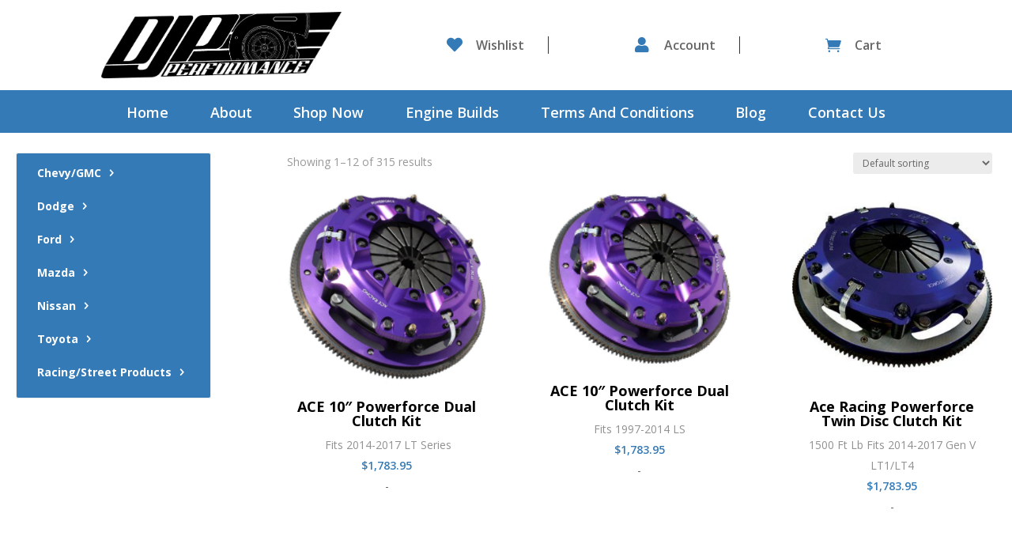

--- FILE ---
content_type: text/html; charset=UTF-8
request_url: https://djp-performance.com/product-category/chevygmc/
body_size: 65270
content:
<!DOCTYPE html>
<html dir="ltr" lang="en-US" prefix="og: https://ogp.me/ns#">
<head>
	<meta charset="UTF-8" />
<meta http-equiv="X-UA-Compatible" content="IE=edge">
	<link rel="pingback" href="https://djp-performance.com/xmlrpc.php" />

	<script type="text/javascript">
		document.documentElement.className = 'js';
	</script>
	
	<title>Chevy/GMC | DJP Performance</title>

		<!-- All in One SEO Pro 4.9.3 - aioseo.com -->
	<meta name="robots" content="max-image-preview:large" />
	<link rel="canonical" href="https://djp-performance.com/product-category/chevygmc/" />
	<link rel="next" href="https://djp-performance.com/product-category/chevygmc/page/2/" />
	<meta name="generator" content="All in One SEO Pro (AIOSEO) 4.9.3" />
		<meta property="og:locale" content="en_US" />
		<meta property="og:site_name" content="ACE 10″ Powerforce Dual Clutch Kit |" />
		<meta property="og:type" content="article" />
		<meta property="og:title" content="Chevy/GMC | DJP Performance" />
		<meta property="og:url" content="https://djp-performance.com/product-category/chevygmc/" />
		<meta property="article:publisher" content="https://www.facebook.com/DJPPerformanceCo/" />
		<script type="application/ld+json" class="aioseo-schema">
			{"@context":"https:\/\/schema.org","@graph":[{"@type":"BreadcrumbList","@id":"https:\/\/djp-performance.com\/product-category\/chevygmc\/#breadcrumblist","itemListElement":[{"@type":"ListItem","@id":"https:\/\/djp-performance.com#listItem","position":1,"name":"Home","item":"https:\/\/djp-performance.com","nextItem":{"@type":"ListItem","@id":"https:\/\/djp-performance.com\/shop\/#listItem","name":"Shop"}},{"@type":"ListItem","@id":"https:\/\/djp-performance.com\/shop\/#listItem","position":2,"name":"Shop","item":"https:\/\/djp-performance.com\/shop\/","nextItem":{"@type":"ListItem","@id":"https:\/\/djp-performance.com\/product-category\/chevygmc\/#listItem","name":"Chevy\/GMC"},"previousItem":{"@type":"ListItem","@id":"https:\/\/djp-performance.com#listItem","name":"Home"}},{"@type":"ListItem","@id":"https:\/\/djp-performance.com\/product-category\/chevygmc\/#listItem","position":3,"name":"Chevy\/GMC","previousItem":{"@type":"ListItem","@id":"https:\/\/djp-performance.com\/shop\/#listItem","name":"Shop"}}]},{"@type":"CollectionPage","@id":"https:\/\/djp-performance.com\/product-category\/chevygmc\/#collectionpage","url":"https:\/\/djp-performance.com\/product-category\/chevygmc\/","name":"Chevy\/GMC | DJP Performance","inLanguage":"en-US","isPartOf":{"@id":"https:\/\/djp-performance.com\/#website"},"breadcrumb":{"@id":"https:\/\/djp-performance.com\/product-category\/chevygmc\/#breadcrumblist"}},{"@type":"Organization","@id":"https:\/\/djp-performance.com\/#organization","name":"DJP Performance","url":"https:\/\/djp-performance.com\/","sameAs":["https:\/\/www.facebook.com\/DJPPerformanceCo\/","https:\/\/www.instagram.com\/djpperformance_\/","https:\/\/www.tiktok.com\/@djpperformance","https:\/\/www.youtube.com\/@DJPPerformance"]},{"@type":"WebSite","@id":"https:\/\/djp-performance.com\/#website","url":"https:\/\/djp-performance.com\/","name":"DJP Performance","inLanguage":"en-US","publisher":{"@id":"https:\/\/djp-performance.com\/#organization"}}]}
		</script>
		<!-- All in One SEO Pro -->

<script type="text/javascript">
			let jqueryParams=[],jQuery=function(r){return jqueryParams=[...jqueryParams,r],jQuery},$=function(r){return jqueryParams=[...jqueryParams,r],$};window.jQuery=jQuery,window.$=jQuery;let customHeadScripts=!1;jQuery.fn=jQuery.prototype={},$.fn=jQuery.prototype={},jQuery.noConflict=function(r){if(window.jQuery)return jQuery=window.jQuery,$=window.jQuery,customHeadScripts=!0,jQuery.noConflict},jQuery.ready=function(r){jqueryParams=[...jqueryParams,r]},$.ready=function(r){jqueryParams=[...jqueryParams,r]},jQuery.load=function(r){jqueryParams=[...jqueryParams,r]},$.load=function(r){jqueryParams=[...jqueryParams,r]},jQuery.fn.ready=function(r){jqueryParams=[...jqueryParams,r]},$.fn.ready=function(r){jqueryParams=[...jqueryParams,r]};</script><link rel='dns-prefetch' href='//fonts.googleapis.com' />
<link rel="alternate" type="application/rss+xml" title="DJP Performance &raquo; Feed" href="https://djp-performance.com/feed/" />
<link rel="alternate" type="application/rss+xml" title="DJP Performance &raquo; Comments Feed" href="https://djp-performance.com/comments/feed/" />
<link rel="alternate" type="application/rss+xml" title="DJP Performance &raquo; Chevy/GMC Category Feed" href="https://djp-performance.com/product-category/chevygmc/feed/" />
		<!-- This site uses the Google Analytics by MonsterInsights plugin v9.11.1 - Using Analytics tracking - https://www.monsterinsights.com/ -->
							<script src="//www.googletagmanager.com/gtag/js?id=G-YS40MNT8CX"  data-cfasync="false" data-wpfc-render="false" type="text/javascript" async></script>
			<script data-cfasync="false" data-wpfc-render="false" type="text/javascript">
				var mi_version = '9.11.1';
				var mi_track_user = true;
				var mi_no_track_reason = '';
								var MonsterInsightsDefaultLocations = {"page_location":"https:\/\/djp-performance.com\/product-category\/chevygmc\/"};
								if ( typeof MonsterInsightsPrivacyGuardFilter === 'function' ) {
					var MonsterInsightsLocations = (typeof MonsterInsightsExcludeQuery === 'object') ? MonsterInsightsPrivacyGuardFilter( MonsterInsightsExcludeQuery ) : MonsterInsightsPrivacyGuardFilter( MonsterInsightsDefaultLocations );
				} else {
					var MonsterInsightsLocations = (typeof MonsterInsightsExcludeQuery === 'object') ? MonsterInsightsExcludeQuery : MonsterInsightsDefaultLocations;
				}

								var disableStrs = [
										'ga-disable-G-YS40MNT8CX',
									];

				/* Function to detect opted out users */
				function __gtagTrackerIsOptedOut() {
					for (var index = 0; index < disableStrs.length; index++) {
						if (document.cookie.indexOf(disableStrs[index] + '=true') > -1) {
							return true;
						}
					}

					return false;
				}

				/* Disable tracking if the opt-out cookie exists. */
				if (__gtagTrackerIsOptedOut()) {
					for (var index = 0; index < disableStrs.length; index++) {
						window[disableStrs[index]] = true;
					}
				}

				/* Opt-out function */
				function __gtagTrackerOptout() {
					for (var index = 0; index < disableStrs.length; index++) {
						document.cookie = disableStrs[index] + '=true; expires=Thu, 31 Dec 2099 23:59:59 UTC; path=/';
						window[disableStrs[index]] = true;
					}
				}

				if ('undefined' === typeof gaOptout) {
					function gaOptout() {
						__gtagTrackerOptout();
					}
				}
								window.dataLayer = window.dataLayer || [];

				window.MonsterInsightsDualTracker = {
					helpers: {},
					trackers: {},
				};
				if (mi_track_user) {
					function __gtagDataLayer() {
						dataLayer.push(arguments);
					}

					function __gtagTracker(type, name, parameters) {
						if (!parameters) {
							parameters = {};
						}

						if (parameters.send_to) {
							__gtagDataLayer.apply(null, arguments);
							return;
						}

						if (type === 'event') {
														parameters.send_to = monsterinsights_frontend.v4_id;
							var hookName = name;
							if (typeof parameters['event_category'] !== 'undefined') {
								hookName = parameters['event_category'] + ':' + name;
							}

							if (typeof MonsterInsightsDualTracker.trackers[hookName] !== 'undefined') {
								MonsterInsightsDualTracker.trackers[hookName](parameters);
							} else {
								__gtagDataLayer('event', name, parameters);
							}
							
						} else {
							__gtagDataLayer.apply(null, arguments);
						}
					}

					__gtagTracker('js', new Date());
					__gtagTracker('set', {
						'developer_id.dZGIzZG': true,
											});
					if ( MonsterInsightsLocations.page_location ) {
						__gtagTracker('set', MonsterInsightsLocations);
					}
										__gtagTracker('config', 'G-YS40MNT8CX', {"forceSSL":"true"} );
										window.gtag = __gtagTracker;										(function () {
						/* https://developers.google.com/analytics/devguides/collection/analyticsjs/ */
						/* ga and __gaTracker compatibility shim. */
						var noopfn = function () {
							return null;
						};
						var newtracker = function () {
							return new Tracker();
						};
						var Tracker = function () {
							return null;
						};
						var p = Tracker.prototype;
						p.get = noopfn;
						p.set = noopfn;
						p.send = function () {
							var args = Array.prototype.slice.call(arguments);
							args.unshift('send');
							__gaTracker.apply(null, args);
						};
						var __gaTracker = function () {
							var len = arguments.length;
							if (len === 0) {
								return;
							}
							var f = arguments[len - 1];
							if (typeof f !== 'object' || f === null || typeof f.hitCallback !== 'function') {
								if ('send' === arguments[0]) {
									var hitConverted, hitObject = false, action;
									if ('event' === arguments[1]) {
										if ('undefined' !== typeof arguments[3]) {
											hitObject = {
												'eventAction': arguments[3],
												'eventCategory': arguments[2],
												'eventLabel': arguments[4],
												'value': arguments[5] ? arguments[5] : 1,
											}
										}
									}
									if ('pageview' === arguments[1]) {
										if ('undefined' !== typeof arguments[2]) {
											hitObject = {
												'eventAction': 'page_view',
												'page_path': arguments[2],
											}
										}
									}
									if (typeof arguments[2] === 'object') {
										hitObject = arguments[2];
									}
									if (typeof arguments[5] === 'object') {
										Object.assign(hitObject, arguments[5]);
									}
									if ('undefined' !== typeof arguments[1].hitType) {
										hitObject = arguments[1];
										if ('pageview' === hitObject.hitType) {
											hitObject.eventAction = 'page_view';
										}
									}
									if (hitObject) {
										action = 'timing' === arguments[1].hitType ? 'timing_complete' : hitObject.eventAction;
										hitConverted = mapArgs(hitObject);
										__gtagTracker('event', action, hitConverted);
									}
								}
								return;
							}

							function mapArgs(args) {
								var arg, hit = {};
								var gaMap = {
									'eventCategory': 'event_category',
									'eventAction': 'event_action',
									'eventLabel': 'event_label',
									'eventValue': 'event_value',
									'nonInteraction': 'non_interaction',
									'timingCategory': 'event_category',
									'timingVar': 'name',
									'timingValue': 'value',
									'timingLabel': 'event_label',
									'page': 'page_path',
									'location': 'page_location',
									'title': 'page_title',
									'referrer' : 'page_referrer',
								};
								for (arg in args) {
																		if (!(!args.hasOwnProperty(arg) || !gaMap.hasOwnProperty(arg))) {
										hit[gaMap[arg]] = args[arg];
									} else {
										hit[arg] = args[arg];
									}
								}
								return hit;
							}

							try {
								f.hitCallback();
							} catch (ex) {
							}
						};
						__gaTracker.create = newtracker;
						__gaTracker.getByName = newtracker;
						__gaTracker.getAll = function () {
							return [];
						};
						__gaTracker.remove = noopfn;
						__gaTracker.loaded = true;
						window['__gaTracker'] = __gaTracker;
					})();
									} else {
										console.log("");
					(function () {
						function __gtagTracker() {
							return null;
						}

						window['__gtagTracker'] = __gtagTracker;
						window['gtag'] = __gtagTracker;
					})();
									}
			</script>
							<!-- / Google Analytics by MonsterInsights -->
		<meta content="Divi Child v.1.0.0" name="generator"/><link rel='stylesheet' id='wp-components-css' href='https://djp-performance.com/wp-includes/css/dist/components/style.min.css?ver=6.9' type='text/css' media='all' />
<link rel='stylesheet' id='flexible-shipping-ups-blocks-integration-frontend-css' href='https://djp-performance.com/wp-content/plugins/flexible-shipping-ups/build/point-selection-block-frontend.css?ver=1765796411' type='text/css' media='all' />
<link rel='stylesheet' id='flexible-shipping-ups-blocks-integration-editor-css' href='https://djp-performance.com/wp-content/plugins/flexible-shipping-ups/build/point-selection-block.css?ver=1765796411' type='text/css' media='all' />
<style id='wp-block-library-inline-css' type='text/css'>
:root{--wp-block-synced-color:#7a00df;--wp-block-synced-color--rgb:122,0,223;--wp-bound-block-color:var(--wp-block-synced-color);--wp-editor-canvas-background:#ddd;--wp-admin-theme-color:#007cba;--wp-admin-theme-color--rgb:0,124,186;--wp-admin-theme-color-darker-10:#006ba1;--wp-admin-theme-color-darker-10--rgb:0,107,160.5;--wp-admin-theme-color-darker-20:#005a87;--wp-admin-theme-color-darker-20--rgb:0,90,135;--wp-admin-border-width-focus:2px}@media (min-resolution:192dpi){:root{--wp-admin-border-width-focus:1.5px}}.wp-element-button{cursor:pointer}:root .has-very-light-gray-background-color{background-color:#eee}:root .has-very-dark-gray-background-color{background-color:#313131}:root .has-very-light-gray-color{color:#eee}:root .has-very-dark-gray-color{color:#313131}:root .has-vivid-green-cyan-to-vivid-cyan-blue-gradient-background{background:linear-gradient(135deg,#00d084,#0693e3)}:root .has-purple-crush-gradient-background{background:linear-gradient(135deg,#34e2e4,#4721fb 50%,#ab1dfe)}:root .has-hazy-dawn-gradient-background{background:linear-gradient(135deg,#faaca8,#dad0ec)}:root .has-subdued-olive-gradient-background{background:linear-gradient(135deg,#fafae1,#67a671)}:root .has-atomic-cream-gradient-background{background:linear-gradient(135deg,#fdd79a,#004a59)}:root .has-nightshade-gradient-background{background:linear-gradient(135deg,#330968,#31cdcf)}:root .has-midnight-gradient-background{background:linear-gradient(135deg,#020381,#2874fc)}:root{--wp--preset--font-size--normal:16px;--wp--preset--font-size--huge:42px}.has-regular-font-size{font-size:1em}.has-larger-font-size{font-size:2.625em}.has-normal-font-size{font-size:var(--wp--preset--font-size--normal)}.has-huge-font-size{font-size:var(--wp--preset--font-size--huge)}.has-text-align-center{text-align:center}.has-text-align-left{text-align:left}.has-text-align-right{text-align:right}.has-fit-text{white-space:nowrap!important}#end-resizable-editor-section{display:none}.aligncenter{clear:both}.items-justified-left{justify-content:flex-start}.items-justified-center{justify-content:center}.items-justified-right{justify-content:flex-end}.items-justified-space-between{justify-content:space-between}.screen-reader-text{border:0;clip-path:inset(50%);height:1px;margin:-1px;overflow:hidden;padding:0;position:absolute;width:1px;word-wrap:normal!important}.screen-reader-text:focus{background-color:#ddd;clip-path:none;color:#444;display:block;font-size:1em;height:auto;left:5px;line-height:normal;padding:15px 23px 14px;text-decoration:none;top:5px;width:auto;z-index:100000}html :where(.has-border-color){border-style:solid}html :where([style*=border-top-color]){border-top-style:solid}html :where([style*=border-right-color]){border-right-style:solid}html :where([style*=border-bottom-color]){border-bottom-style:solid}html :where([style*=border-left-color]){border-left-style:solid}html :where([style*=border-width]){border-style:solid}html :where([style*=border-top-width]){border-top-style:solid}html :where([style*=border-right-width]){border-right-style:solid}html :where([style*=border-bottom-width]){border-bottom-style:solid}html :where([style*=border-left-width]){border-left-style:solid}html :where(img[class*=wp-image-]){height:auto;max-width:100%}:where(figure){margin:0 0 1em}html :where(.is-position-sticky){--wp-admin--admin-bar--position-offset:var(--wp-admin--admin-bar--height,0px)}@media screen and (max-width:600px){html :where(.is-position-sticky){--wp-admin--admin-bar--position-offset:0px}}

/*# sourceURL=wp-block-library-inline-css */
</style><style id='global-styles-inline-css' type='text/css'>
:root{--wp--preset--aspect-ratio--square: 1;--wp--preset--aspect-ratio--4-3: 4/3;--wp--preset--aspect-ratio--3-4: 3/4;--wp--preset--aspect-ratio--3-2: 3/2;--wp--preset--aspect-ratio--2-3: 2/3;--wp--preset--aspect-ratio--16-9: 16/9;--wp--preset--aspect-ratio--9-16: 9/16;--wp--preset--color--black: #000000;--wp--preset--color--cyan-bluish-gray: #abb8c3;--wp--preset--color--white: #ffffff;--wp--preset--color--pale-pink: #f78da7;--wp--preset--color--vivid-red: #cf2e2e;--wp--preset--color--luminous-vivid-orange: #ff6900;--wp--preset--color--luminous-vivid-amber: #fcb900;--wp--preset--color--light-green-cyan: #7bdcb5;--wp--preset--color--vivid-green-cyan: #00d084;--wp--preset--color--pale-cyan-blue: #8ed1fc;--wp--preset--color--vivid-cyan-blue: #0693e3;--wp--preset--color--vivid-purple: #9b51e0;--wp--preset--gradient--vivid-cyan-blue-to-vivid-purple: linear-gradient(135deg,rgb(6,147,227) 0%,rgb(155,81,224) 100%);--wp--preset--gradient--light-green-cyan-to-vivid-green-cyan: linear-gradient(135deg,rgb(122,220,180) 0%,rgb(0,208,130) 100%);--wp--preset--gradient--luminous-vivid-amber-to-luminous-vivid-orange: linear-gradient(135deg,rgb(252,185,0) 0%,rgb(255,105,0) 100%);--wp--preset--gradient--luminous-vivid-orange-to-vivid-red: linear-gradient(135deg,rgb(255,105,0) 0%,rgb(207,46,46) 100%);--wp--preset--gradient--very-light-gray-to-cyan-bluish-gray: linear-gradient(135deg,rgb(238,238,238) 0%,rgb(169,184,195) 100%);--wp--preset--gradient--cool-to-warm-spectrum: linear-gradient(135deg,rgb(74,234,220) 0%,rgb(151,120,209) 20%,rgb(207,42,186) 40%,rgb(238,44,130) 60%,rgb(251,105,98) 80%,rgb(254,248,76) 100%);--wp--preset--gradient--blush-light-purple: linear-gradient(135deg,rgb(255,206,236) 0%,rgb(152,150,240) 100%);--wp--preset--gradient--blush-bordeaux: linear-gradient(135deg,rgb(254,205,165) 0%,rgb(254,45,45) 50%,rgb(107,0,62) 100%);--wp--preset--gradient--luminous-dusk: linear-gradient(135deg,rgb(255,203,112) 0%,rgb(199,81,192) 50%,rgb(65,88,208) 100%);--wp--preset--gradient--pale-ocean: linear-gradient(135deg,rgb(255,245,203) 0%,rgb(182,227,212) 50%,rgb(51,167,181) 100%);--wp--preset--gradient--electric-grass: linear-gradient(135deg,rgb(202,248,128) 0%,rgb(113,206,126) 100%);--wp--preset--gradient--midnight: linear-gradient(135deg,rgb(2,3,129) 0%,rgb(40,116,252) 100%);--wp--preset--font-size--small: 13px;--wp--preset--font-size--medium: 20px;--wp--preset--font-size--large: 36px;--wp--preset--font-size--x-large: 42px;--wp--preset--spacing--20: 0.44rem;--wp--preset--spacing--30: 0.67rem;--wp--preset--spacing--40: 1rem;--wp--preset--spacing--50: 1.5rem;--wp--preset--spacing--60: 2.25rem;--wp--preset--spacing--70: 3.38rem;--wp--preset--spacing--80: 5.06rem;--wp--preset--shadow--natural: 6px 6px 9px rgba(0, 0, 0, 0.2);--wp--preset--shadow--deep: 12px 12px 50px rgba(0, 0, 0, 0.4);--wp--preset--shadow--sharp: 6px 6px 0px rgba(0, 0, 0, 0.2);--wp--preset--shadow--outlined: 6px 6px 0px -3px rgb(255, 255, 255), 6px 6px rgb(0, 0, 0);--wp--preset--shadow--crisp: 6px 6px 0px rgb(0, 0, 0);}:root { --wp--style--global--content-size: 823px;--wp--style--global--wide-size: 1080px; }:where(body) { margin: 0; }.wp-site-blocks > .alignleft { float: left; margin-right: 2em; }.wp-site-blocks > .alignright { float: right; margin-left: 2em; }.wp-site-blocks > .aligncenter { justify-content: center; margin-left: auto; margin-right: auto; }:where(.is-layout-flex){gap: 0.5em;}:where(.is-layout-grid){gap: 0.5em;}.is-layout-flow > .alignleft{float: left;margin-inline-start: 0;margin-inline-end: 2em;}.is-layout-flow > .alignright{float: right;margin-inline-start: 2em;margin-inline-end: 0;}.is-layout-flow > .aligncenter{margin-left: auto !important;margin-right: auto !important;}.is-layout-constrained > .alignleft{float: left;margin-inline-start: 0;margin-inline-end: 2em;}.is-layout-constrained > .alignright{float: right;margin-inline-start: 2em;margin-inline-end: 0;}.is-layout-constrained > .aligncenter{margin-left: auto !important;margin-right: auto !important;}.is-layout-constrained > :where(:not(.alignleft):not(.alignright):not(.alignfull)){max-width: var(--wp--style--global--content-size);margin-left: auto !important;margin-right: auto !important;}.is-layout-constrained > .alignwide{max-width: var(--wp--style--global--wide-size);}body .is-layout-flex{display: flex;}.is-layout-flex{flex-wrap: wrap;align-items: center;}.is-layout-flex > :is(*, div){margin: 0;}body .is-layout-grid{display: grid;}.is-layout-grid > :is(*, div){margin: 0;}body{padding-top: 0px;padding-right: 0px;padding-bottom: 0px;padding-left: 0px;}:root :where(.wp-element-button, .wp-block-button__link){background-color: #32373c;border-width: 0;color: #fff;font-family: inherit;font-size: inherit;font-style: inherit;font-weight: inherit;letter-spacing: inherit;line-height: inherit;padding-top: calc(0.667em + 2px);padding-right: calc(1.333em + 2px);padding-bottom: calc(0.667em + 2px);padding-left: calc(1.333em + 2px);text-decoration: none;text-transform: inherit;}.has-black-color{color: var(--wp--preset--color--black) !important;}.has-cyan-bluish-gray-color{color: var(--wp--preset--color--cyan-bluish-gray) !important;}.has-white-color{color: var(--wp--preset--color--white) !important;}.has-pale-pink-color{color: var(--wp--preset--color--pale-pink) !important;}.has-vivid-red-color{color: var(--wp--preset--color--vivid-red) !important;}.has-luminous-vivid-orange-color{color: var(--wp--preset--color--luminous-vivid-orange) !important;}.has-luminous-vivid-amber-color{color: var(--wp--preset--color--luminous-vivid-amber) !important;}.has-light-green-cyan-color{color: var(--wp--preset--color--light-green-cyan) !important;}.has-vivid-green-cyan-color{color: var(--wp--preset--color--vivid-green-cyan) !important;}.has-pale-cyan-blue-color{color: var(--wp--preset--color--pale-cyan-blue) !important;}.has-vivid-cyan-blue-color{color: var(--wp--preset--color--vivid-cyan-blue) !important;}.has-vivid-purple-color{color: var(--wp--preset--color--vivid-purple) !important;}.has-black-background-color{background-color: var(--wp--preset--color--black) !important;}.has-cyan-bluish-gray-background-color{background-color: var(--wp--preset--color--cyan-bluish-gray) !important;}.has-white-background-color{background-color: var(--wp--preset--color--white) !important;}.has-pale-pink-background-color{background-color: var(--wp--preset--color--pale-pink) !important;}.has-vivid-red-background-color{background-color: var(--wp--preset--color--vivid-red) !important;}.has-luminous-vivid-orange-background-color{background-color: var(--wp--preset--color--luminous-vivid-orange) !important;}.has-luminous-vivid-amber-background-color{background-color: var(--wp--preset--color--luminous-vivid-amber) !important;}.has-light-green-cyan-background-color{background-color: var(--wp--preset--color--light-green-cyan) !important;}.has-vivid-green-cyan-background-color{background-color: var(--wp--preset--color--vivid-green-cyan) !important;}.has-pale-cyan-blue-background-color{background-color: var(--wp--preset--color--pale-cyan-blue) !important;}.has-vivid-cyan-blue-background-color{background-color: var(--wp--preset--color--vivid-cyan-blue) !important;}.has-vivid-purple-background-color{background-color: var(--wp--preset--color--vivid-purple) !important;}.has-black-border-color{border-color: var(--wp--preset--color--black) !important;}.has-cyan-bluish-gray-border-color{border-color: var(--wp--preset--color--cyan-bluish-gray) !important;}.has-white-border-color{border-color: var(--wp--preset--color--white) !important;}.has-pale-pink-border-color{border-color: var(--wp--preset--color--pale-pink) !important;}.has-vivid-red-border-color{border-color: var(--wp--preset--color--vivid-red) !important;}.has-luminous-vivid-orange-border-color{border-color: var(--wp--preset--color--luminous-vivid-orange) !important;}.has-luminous-vivid-amber-border-color{border-color: var(--wp--preset--color--luminous-vivid-amber) !important;}.has-light-green-cyan-border-color{border-color: var(--wp--preset--color--light-green-cyan) !important;}.has-vivid-green-cyan-border-color{border-color: var(--wp--preset--color--vivid-green-cyan) !important;}.has-pale-cyan-blue-border-color{border-color: var(--wp--preset--color--pale-cyan-blue) !important;}.has-vivid-cyan-blue-border-color{border-color: var(--wp--preset--color--vivid-cyan-blue) !important;}.has-vivid-purple-border-color{border-color: var(--wp--preset--color--vivid-purple) !important;}.has-vivid-cyan-blue-to-vivid-purple-gradient-background{background: var(--wp--preset--gradient--vivid-cyan-blue-to-vivid-purple) !important;}.has-light-green-cyan-to-vivid-green-cyan-gradient-background{background: var(--wp--preset--gradient--light-green-cyan-to-vivid-green-cyan) !important;}.has-luminous-vivid-amber-to-luminous-vivid-orange-gradient-background{background: var(--wp--preset--gradient--luminous-vivid-amber-to-luminous-vivid-orange) !important;}.has-luminous-vivid-orange-to-vivid-red-gradient-background{background: var(--wp--preset--gradient--luminous-vivid-orange-to-vivid-red) !important;}.has-very-light-gray-to-cyan-bluish-gray-gradient-background{background: var(--wp--preset--gradient--very-light-gray-to-cyan-bluish-gray) !important;}.has-cool-to-warm-spectrum-gradient-background{background: var(--wp--preset--gradient--cool-to-warm-spectrum) !important;}.has-blush-light-purple-gradient-background{background: var(--wp--preset--gradient--blush-light-purple) !important;}.has-blush-bordeaux-gradient-background{background: var(--wp--preset--gradient--blush-bordeaux) !important;}.has-luminous-dusk-gradient-background{background: var(--wp--preset--gradient--luminous-dusk) !important;}.has-pale-ocean-gradient-background{background: var(--wp--preset--gradient--pale-ocean) !important;}.has-electric-grass-gradient-background{background: var(--wp--preset--gradient--electric-grass) !important;}.has-midnight-gradient-background{background: var(--wp--preset--gradient--midnight) !important;}.has-small-font-size{font-size: var(--wp--preset--font-size--small) !important;}.has-medium-font-size{font-size: var(--wp--preset--font-size--medium) !important;}.has-large-font-size{font-size: var(--wp--preset--font-size--large) !important;}.has-x-large-font-size{font-size: var(--wp--preset--font-size--x-large) !important;}
/*# sourceURL=global-styles-inline-css */
</style>

<link rel='stylesheet' id='contact-form-7-css' href='https://djp-performance.com/wp-content/plugins/contact-form-7/includes/css/styles.css?ver=6.1.4' type='text/css' media='all' />
<link rel='stylesheet' id='woocommerce-layout-css' href='https://djp-performance.com/wp-content/plugins/woocommerce/assets/css/woocommerce-layout.css?ver=10.4.3' type='text/css' media='all' />
<link rel='stylesheet' id='woocommerce-smallscreen-css' href='https://djp-performance.com/wp-content/plugins/woocommerce/assets/css/woocommerce-smallscreen.css?ver=10.4.3' type='text/css' media='only screen and (max-width: 768px)' />
<link rel='stylesheet' id='woocommerce-general-css' href='https://djp-performance.com/wp-content/plugins/woocommerce/assets/css/woocommerce.css?ver=10.4.3' type='text/css' media='all' />
<style id='woocommerce-inline-inline-css' type='text/css'>
.woocommerce form .form-row .required { visibility: visible; }
/*# sourceURL=woocommerce-inline-inline-css */
</style>
<link rel='stylesheet' id='xoo-cp-style-css' href='https://djp-performance.com/wp-content/plugins/added-to-cart-popup-woocommerce/assets/css/xoo-cp-style.css?ver=1.8.2' type='text/css' media='all' />
<style id='xoo-cp-style-inline-css' type='text/css'>
td.xoo-cp-pqty{
			    min-width: 120px;
			}
			.xoo-cp-container{
				max-width: 650px;
			}
			.xcp-btn{
				background-color: #a46497;
				color: #ffffff;
				font-size: 14px;
				border-radius: 14px;
				border: 1px solid #a46497;
			}
			.xcp-btn:hover{
				color: #ffffff;
			}
			td.xoo-cp-pimg{
				width: 20%;
			}
			table.xoo-cp-pdetails , table.xoo-cp-pdetails tr{
				border: 0!important;
			}
			table.xoo-cp-pdetails td{
				border-style: solid;
				border-width: 0px;
				border-color: #ebe9eb;
			}
/*# sourceURL=xoo-cp-style-inline-css */
</style>
<link rel='stylesheet' id='et-divi-open-sans-css' href='https://fonts.googleapis.com/css?family=Open+Sans:300italic,400italic,600italic,700italic,800italic,400,300,600,700,800&#038;subset=latin,latin-ext&#038;display=swap' type='text/css' media='all' />
<style id='divi-style-parent-inline-inline-css' type='text/css'>
/*!
Theme Name: Divi
Theme URI: http://www.elegantthemes.com/gallery/divi/
Version: 4.27.4
Description: Smart. Flexible. Beautiful. Divi is the most powerful theme in our collection.
Author: Elegant Themes
Author URI: http://www.elegantthemes.com
License: GNU General Public License v2
License URI: http://www.gnu.org/licenses/gpl-2.0.html
*/

a,abbr,acronym,address,applet,b,big,blockquote,body,center,cite,code,dd,del,dfn,div,dl,dt,em,fieldset,font,form,h1,h2,h3,h4,h5,h6,html,i,iframe,img,ins,kbd,label,legend,li,object,ol,p,pre,q,s,samp,small,span,strike,strong,sub,sup,tt,u,ul,var{margin:0;padding:0;border:0;outline:0;font-size:100%;-ms-text-size-adjust:100%;-webkit-text-size-adjust:100%;vertical-align:baseline;background:transparent}body{line-height:1}ol,ul{list-style:none}blockquote,q{quotes:none}blockquote:after,blockquote:before,q:after,q:before{content:"";content:none}blockquote{margin:20px 0 30px;border-left:5px solid;padding-left:20px}:focus{outline:0}del{text-decoration:line-through}pre{overflow:auto;padding:10px}figure{margin:0}table{border-collapse:collapse;border-spacing:0}article,aside,footer,header,hgroup,nav,section{display:block}body{font-family:Open Sans,Arial,sans-serif;font-size:14px;color:#666;background-color:#fff;line-height:1.7em;font-weight:500;-webkit-font-smoothing:antialiased;-moz-osx-font-smoothing:grayscale}body.page-template-page-template-blank-php #page-container{padding-top:0!important}body.et_cover_background{background-size:cover!important;background-position:top!important;background-repeat:no-repeat!important;background-attachment:fixed}a{color:#2ea3f2}a,a:hover{text-decoration:none}p{padding-bottom:1em}p:not(.has-background):last-of-type{padding-bottom:0}p.et_normal_padding{padding-bottom:1em}strong{font-weight:700}cite,em,i{font-style:italic}code,pre{font-family:Courier New,monospace;margin-bottom:10px}ins{text-decoration:none}sub,sup{height:0;line-height:1;position:relative;vertical-align:baseline}sup{bottom:.8em}sub{top:.3em}dl{margin:0 0 1.5em}dl dt{font-weight:700}dd{margin-left:1.5em}blockquote p{padding-bottom:0}embed,iframe,object,video{max-width:100%}h1,h2,h3,h4,h5,h6{color:#333;padding-bottom:10px;line-height:1em;font-weight:500}h1 a,h2 a,h3 a,h4 a,h5 a,h6 a{color:inherit}h1{font-size:30px}h2{font-size:26px}h3{font-size:22px}h4{font-size:18px}h5{font-size:16px}h6{font-size:14px}input{-webkit-appearance:none}input[type=checkbox]{-webkit-appearance:checkbox}input[type=radio]{-webkit-appearance:radio}input.text,input.title,input[type=email],input[type=password],input[type=tel],input[type=text],select,textarea{background-color:#fff;border:1px solid #bbb;padding:2px;color:#4e4e4e}input.text:focus,input.title:focus,input[type=text]:focus,select:focus,textarea:focus{border-color:#2d3940;color:#3e3e3e}input.text,input.title,input[type=text],select,textarea{margin:0}textarea{padding:4px}button,input,select,textarea{font-family:inherit}img{max-width:100%;height:auto}.clearfix:after{visibility:hidden;display:block;font-size:0;content:" ";clear:both;height:0}.clear{clear:both}br.clear{margin:0;padding:0}.pagination{clear:both}#et_search_icon:hover,.et-social-icon a:hover,.et_password_protected_form .et_submit_button,.form-submit .et_pb_buttontton.alt.disabled,.nav-single a,.posted_in a{color:#2ea3f2}.et-search-form,blockquote{border-color:#2ea3f2}#main-content{background-color:#fff}.container{width:80%;max-width:1080px;margin:auto;position:relative}body:not(.et-tb) #main-content .container,body:not(.et-tb-has-header) #main-content .container{padding-top:58px}.et_full_width_page #main-content .container:before{display:none}.main_title{margin-bottom:20px}.et_password_protected_form .et_submit_button:hover,.form-submit .et_pb_button:hover{background:rgba(0,0,0,.05)}.et_button_icon_visible .et_pb_button{padding-right:2em;padding-left:.7em}.et_button_icon_visible .et_pb_button:after{opacity:1;margin-left:0}.et_button_left .et_pb_button:hover:after{left:.15em}.et_button_left .et_pb_button:after{margin-left:0;left:1em}.et_button_icon_visible.et_button_left .et_pb_button,.et_button_left .et_pb_button:hover,.et_button_left .et_pb_module .et_pb_button:hover{padding-left:2em;padding-right:.7em}.et_button_icon_visible.et_button_left .et_pb_button:after,.et_button_left .et_pb_button:hover:after{left:.15em}.et_password_protected_form .et_submit_button:hover,.form-submit .et_pb_button:hover{padding:.3em 1em}.et_button_no_icon .et_pb_button:after{display:none}.et_button_no_icon.et_button_icon_visible.et_button_left .et_pb_button,.et_button_no_icon.et_button_left .et_pb_button:hover,.et_button_no_icon .et_pb_button,.et_button_no_icon .et_pb_button:hover{padding:.3em 1em!important}.et_button_custom_icon .et_pb_button:after{line-height:1.7em}.et_button_custom_icon.et_button_icon_visible .et_pb_button:after,.et_button_custom_icon .et_pb_button:hover:after{margin-left:.3em}#left-area .post_format-post-format-gallery .wp-block-gallery:first-of-type{padding:0;margin-bottom:-16px}.entry-content table:not(.variations){border:1px solid #eee;margin:0 0 15px;text-align:left;width:100%}.entry-content thead th,.entry-content tr th{color:#555;font-weight:700;padding:9px 24px}.entry-content tr td{border-top:1px solid #eee;padding:6px 24px}#left-area ul,.entry-content ul,.et-l--body ul,.et-l--footer ul,.et-l--header ul{list-style-type:disc;padding:0 0 23px 1em;line-height:26px}#left-area ol,.entry-content ol,.et-l--body ol,.et-l--footer ol,.et-l--header ol{list-style-type:decimal;list-style-position:inside;padding:0 0 23px;line-height:26px}#left-area ul li ul,.entry-content ul li ol{padding:2px 0 2px 20px}#left-area ol li ul,.entry-content ol li ol,.et-l--body ol li ol,.et-l--footer ol li ol,.et-l--header ol li ol{padding:2px 0 2px 35px}#left-area ul.wp-block-gallery{display:-webkit-box;display:-ms-flexbox;display:flex;-ms-flex-wrap:wrap;flex-wrap:wrap;list-style-type:none;padding:0}#left-area ul.products{padding:0!important;line-height:1.7!important;list-style:none!important}.gallery-item a{display:block}.gallery-caption,.gallery-item a{width:90%}#wpadminbar{z-index:100001}#left-area .post-meta{font-size:14px;padding-bottom:15px}#left-area .post-meta a{text-decoration:none;color:#666}#left-area .et_featured_image{padding-bottom:7px}.single .post{padding-bottom:25px}body.single .et_audio_content{margin-bottom:-6px}.nav-single a{text-decoration:none;color:#2ea3f2;font-size:14px;font-weight:400}.nav-previous{float:left}.nav-next{float:right}.et_password_protected_form p input{background-color:#eee;border:none!important;width:100%!important;border-radius:0!important;font-size:14px;color:#999!important;padding:16px!important;-webkit-box-sizing:border-box;box-sizing:border-box}.et_password_protected_form label{display:none}.et_password_protected_form .et_submit_button{font-family:inherit;display:block;float:right;margin:8px auto 0;cursor:pointer}.post-password-required p.nocomments.container{max-width:100%}.post-password-required p.nocomments.container:before{display:none}.aligncenter,div.post .new-post .aligncenter{display:block;margin-left:auto;margin-right:auto}.wp-caption{border:1px solid #ddd;text-align:center;background-color:#f3f3f3;margin-bottom:10px;max-width:96%;padding:8px}.wp-caption.alignleft{margin:0 30px 20px 0}.wp-caption.alignright{margin:0 0 20px 30px}.wp-caption img{margin:0;padding:0;border:0}.wp-caption p.wp-caption-text{font-size:12px;padding:0 4px 5px;margin:0}.alignright{float:right}.alignleft{float:left}img.alignleft{display:inline;float:left;margin-right:15px}img.alignright{display:inline;float:right;margin-left:15px}.page.et_pb_pagebuilder_layout #main-content{background-color:transparent}body #main-content .et_builder_inner_content>h1,body #main-content .et_builder_inner_content>h2,body #main-content .et_builder_inner_content>h3,body #main-content .et_builder_inner_content>h4,body #main-content .et_builder_inner_content>h5,body #main-content .et_builder_inner_content>h6{line-height:1.4em}body #main-content .et_builder_inner_content>p{line-height:1.7em}.wp-block-pullquote{margin:20px 0 30px}.wp-block-pullquote.has-background blockquote{border-left:none}.wp-block-group.has-background{padding:1.5em 1.5em .5em}@media (min-width:981px){#left-area{width:79.125%;padding-bottom:23px}#main-content .container:before{content:"";position:absolute;top:0;height:100%;width:1px;background-color:#e2e2e2}.et_full_width_page #left-area,.et_no_sidebar #left-area{float:none;width:100%!important}.et_full_width_page #left-area{padding-bottom:0}.et_no_sidebar #main-content .container:before{display:none}}@media (max-width:980px){#page-container{padding-top:80px}.et-tb #page-container,.et-tb-has-header #page-container{padding-top:0!important}#left-area,#sidebar{width:100%!important}#main-content .container:before{display:none!important}.et_full_width_page .et_gallery_item:nth-child(4n+1){clear:none}}@media print{#page-container{padding-top:0!important}}#wp-admin-bar-et-use-visual-builder a:before{font-family:ETmodules!important;content:"\e625";font-size:30px!important;width:28px;margin-top:-3px;color:#974df3!important}#wp-admin-bar-et-use-visual-builder:hover a:before{color:#fff!important}#wp-admin-bar-et-use-visual-builder:hover a,#wp-admin-bar-et-use-visual-builder a:hover{transition:background-color .5s ease;-webkit-transition:background-color .5s ease;-moz-transition:background-color .5s ease;background-color:#7e3bd0!important;color:#fff!important}* html .clearfix,:first-child+html .clearfix{zoom:1}.iphone .et_pb_section_video_bg video::-webkit-media-controls-start-playback-button{display:none!important;-webkit-appearance:none}.et_mobile_device .et_pb_section_parallax .et_pb_parallax_css{background-attachment:scroll}.et-social-facebook a.icon:before{content:"\e093"}.et-social-twitter a.icon:before{content:"\e094"}.et-social-google-plus a.icon:before{content:"\e096"}.et-social-instagram a.icon:before{content:"\e09a"}.et-social-rss a.icon:before{content:"\e09e"}.ai1ec-single-event:after{content:" ";display:table;clear:both}.evcal_event_details .evcal_evdata_cell .eventon_details_shading_bot.eventon_details_shading_bot{z-index:3}.wp-block-divi-layout{margin-bottom:1em}*{-webkit-box-sizing:border-box;box-sizing:border-box}#et-info-email:before,#et-info-phone:before,#et_search_icon:before,.comment-reply-link:after,.et-cart-info span:before,.et-pb-arrow-next:before,.et-pb-arrow-prev:before,.et-social-icon a:before,.et_audio_container .mejs-playpause-button button:before,.et_audio_container .mejs-volume-button button:before,.et_overlay:before,.et_password_protected_form .et_submit_button:after,.et_pb_button:after,.et_pb_contact_reset:after,.et_pb_contact_submit:after,.et_pb_font_icon:before,.et_pb_newsletter_button:after,.et_pb_pricing_table_button:after,.et_pb_promo_button:after,.et_pb_testimonial:before,.et_pb_toggle_title:before,.form-submit .et_pb_button:after,.mobile_menu_bar:before,a.et_pb_more_button:after{font-family:ETmodules!important;speak:none;font-style:normal;font-weight:400;-webkit-font-feature-settings:normal;font-feature-settings:normal;font-variant:normal;text-transform:none;line-height:1;-webkit-font-smoothing:antialiased;-moz-osx-font-smoothing:grayscale;text-shadow:0 0;direction:ltr}.et-pb-icon,.et_pb_custom_button_icon.et_pb_button:after,.et_pb_login .et_pb_custom_button_icon.et_pb_button:after,.et_pb_woo_custom_button_icon .button.et_pb_custom_button_icon.et_pb_button:after,.et_pb_woo_custom_button_icon .button.et_pb_custom_button_icon.et_pb_button:hover:after{content:attr(data-icon)}.et-pb-icon{font-family:ETmodules;speak:none;font-weight:400;-webkit-font-feature-settings:normal;font-feature-settings:normal;font-variant:normal;text-transform:none;line-height:1;-webkit-font-smoothing:antialiased;font-size:96px;font-style:normal;display:inline-block;-webkit-box-sizing:border-box;box-sizing:border-box;direction:ltr}#et-ajax-saving{display:none;-webkit-transition:background .3s,-webkit-box-shadow .3s;transition:background .3s,-webkit-box-shadow .3s;transition:background .3s,box-shadow .3s;transition:background .3s,box-shadow .3s,-webkit-box-shadow .3s;-webkit-box-shadow:rgba(0,139,219,.247059) 0 0 60px;box-shadow:0 0 60px rgba(0,139,219,.247059);position:fixed;top:50%;left:50%;width:50px;height:50px;background:#fff;border-radius:50px;margin:-25px 0 0 -25px;z-index:999999;text-align:center}#et-ajax-saving img{margin:9px}.et-safe-mode-indicator,.et-safe-mode-indicator:focus,.et-safe-mode-indicator:hover{-webkit-box-shadow:0 5px 10px rgba(41,196,169,.15);box-shadow:0 5px 10px rgba(41,196,169,.15);background:#29c4a9;color:#fff;font-size:14px;font-weight:600;padding:12px;line-height:16px;border-radius:3px;position:fixed;bottom:30px;right:30px;z-index:999999;text-decoration:none;font-family:Open Sans,sans-serif;-webkit-font-smoothing:antialiased;-moz-osx-font-smoothing:grayscale}.et_pb_button{font-size:20px;font-weight:500;padding:.3em 1em;line-height:1.7em!important;background-color:transparent;background-size:cover;background-position:50%;background-repeat:no-repeat;border:2px solid;border-radius:3px;-webkit-transition-duration:.2s;transition-duration:.2s;-webkit-transition-property:all!important;transition-property:all!important}.et_pb_button,.et_pb_button_inner{position:relative}.et_pb_button:hover,.et_pb_module .et_pb_button:hover{border:2px solid transparent;padding:.3em 2em .3em .7em}.et_pb_button:hover{background-color:hsla(0,0%,100%,.2)}.et_pb_bg_layout_light.et_pb_button:hover,.et_pb_bg_layout_light .et_pb_button:hover{background-color:rgba(0,0,0,.05)}.et_pb_button:after,.et_pb_button:before{font-size:32px;line-height:1em;content:"\35";opacity:0;position:absolute;margin-left:-1em;-webkit-transition:all .2s;transition:all .2s;text-transform:none;-webkit-font-feature-settings:"kern" off;font-feature-settings:"kern" off;font-variant:none;font-style:normal;font-weight:400;text-shadow:none}.et_pb_button.et_hover_enabled:hover:after,.et_pb_button.et_pb_hovered:hover:after{-webkit-transition:none!important;transition:none!important}.et_pb_button:before{display:none}.et_pb_button:hover:after{opacity:1;margin-left:0}.et-db #et-boc .et-l h1 a,.et-db #et-boc .et-l h2 a,.et-db #et-boc .et-l h3 a,.et-db #et-boc .et-l h4 a,.et-db #et-boc .et-l h5 a,.et-db #et-boc .et-l h6 a{color:inherit}.et-db #et-boc .et-l.et-l--header .et_builder_inner_content{z-index:2}.et-db #et-boc .et-l *{-webkit-box-sizing:border-box;box-sizing:border-box}.et-db #et-boc .et-l #et-info-email:before,.et-db #et-boc .et-l #et-info-phone:before,.et-db #et-boc .et-l #et_search_icon:before,.et-db #et-boc .et-l .comment-reply-link:after,.et-db #et-boc .et-l .et-cart-info span:before,.et-db #et-boc .et-l .et-pb-arrow-next:before,.et-db #et-boc .et-l .et-pb-arrow-prev:before,.et-db #et-boc .et-l .et-social-icon a:before,.et-db #et-boc .et-l .et_audio_container .mejs-playpause-button button:before,.et-db #et-boc .et-l .et_audio_container .mejs-volume-button button:before,.et-db #et-boc .et-l .et_overlay:before,.et-db #et-boc .et-l .et_password_protected_form .et_submit_button:after,.et-db #et-boc .et-l .et_pb_button:after,.et-db #et-boc .et-l .et_pb_contact_reset:after,.et-db #et-boc .et-l .et_pb_contact_submit:after,.et-db #et-boc .et-l .et_pb_font_icon:before,.et-db #et-boc .et-l .et_pb_newsletter_button:after,.et-db #et-boc .et-l .et_pb_pricing_table_button:after,.et-db #et-boc .et-l .et_pb_promo_button:after,.et-db #et-boc .et-l .et_pb_testimonial:before,.et-db #et-boc .et-l .et_pb_toggle_title:before,.et-db #et-boc .et-l .form-submit .et_pb_button:after,.et-db #et-boc .et-l .mobile_menu_bar:before,.et-db #et-boc .et-l a.et_pb_more_button:after{font-family:ETmodules!important;speak:none;font-style:normal;font-weight:400;-webkit-font-feature-settings:normal;font-feature-settings:normal;font-variant:normal;text-transform:none;line-height:1;-webkit-font-smoothing:antialiased;-moz-osx-font-smoothing:grayscale;text-shadow:0 0;direction:ltr}.et-db #et-boc .et-l .et_pb_custom_button_icon.et_pb_button:after,.et-db #et-boc .et-l .et_pb_login .et_pb_custom_button_icon.et_pb_button:after,.et-db #et-boc .et-l .et_pb_woo_custom_button_icon .button.et_pb_custom_button_icon.et_pb_button:after,.et-db #et-boc .et-l .et_pb_woo_custom_button_icon .button.et_pb_custom_button_icon.et_pb_button:hover:after{content:attr(data-icon)}.et-db #et-boc .et-l .et-pb-icon{font-family:ETmodules;content:attr(data-icon);speak:none;font-weight:400;-webkit-font-feature-settings:normal;font-feature-settings:normal;font-variant:normal;text-transform:none;line-height:1;-webkit-font-smoothing:antialiased;font-size:96px;font-style:normal;display:inline-block;-webkit-box-sizing:border-box;box-sizing:border-box;direction:ltr}.et-db #et-boc .et-l #et-ajax-saving{display:none;-webkit-transition:background .3s,-webkit-box-shadow .3s;transition:background .3s,-webkit-box-shadow .3s;transition:background .3s,box-shadow .3s;transition:background .3s,box-shadow .3s,-webkit-box-shadow .3s;-webkit-box-shadow:rgba(0,139,219,.247059) 0 0 60px;box-shadow:0 0 60px rgba(0,139,219,.247059);position:fixed;top:50%;left:50%;width:50px;height:50px;background:#fff;border-radius:50px;margin:-25px 0 0 -25px;z-index:999999;text-align:center}.et-db #et-boc .et-l #et-ajax-saving img{margin:9px}.et-db #et-boc .et-l .et-safe-mode-indicator,.et-db #et-boc .et-l .et-safe-mode-indicator:focus,.et-db #et-boc .et-l .et-safe-mode-indicator:hover{-webkit-box-shadow:0 5px 10px rgba(41,196,169,.15);box-shadow:0 5px 10px rgba(41,196,169,.15);background:#29c4a9;color:#fff;font-size:14px;font-weight:600;padding:12px;line-height:16px;border-radius:3px;position:fixed;bottom:30px;right:30px;z-index:999999;text-decoration:none;font-family:Open Sans,sans-serif;-webkit-font-smoothing:antialiased;-moz-osx-font-smoothing:grayscale}.et-db #et-boc .et-l .et_pb_button{font-size:20px;font-weight:500;padding:.3em 1em;line-height:1.7em!important;background-color:transparent;background-size:cover;background-position:50%;background-repeat:no-repeat;position:relative;border:2px solid;border-radius:3px;-webkit-transition-duration:.2s;transition-duration:.2s;-webkit-transition-property:all!important;transition-property:all!important}.et-db #et-boc .et-l .et_pb_button_inner{position:relative}.et-db #et-boc .et-l .et_pb_button:hover,.et-db #et-boc .et-l .et_pb_module .et_pb_button:hover{border:2px solid transparent;padding:.3em 2em .3em .7em}.et-db #et-boc .et-l .et_pb_button:hover{background-color:hsla(0,0%,100%,.2)}.et-db #et-boc .et-l .et_pb_bg_layout_light.et_pb_button:hover,.et-db #et-boc .et-l .et_pb_bg_layout_light .et_pb_button:hover{background-color:rgba(0,0,0,.05)}.et-db #et-boc .et-l .et_pb_button:after,.et-db #et-boc .et-l .et_pb_button:before{font-size:32px;line-height:1em;content:"\35";opacity:0;position:absolute;margin-left:-1em;-webkit-transition:all .2s;transition:all .2s;text-transform:none;-webkit-font-feature-settings:"kern" off;font-feature-settings:"kern" off;font-variant:none;font-style:normal;font-weight:400;text-shadow:none}.et-db #et-boc .et-l .et_pb_button.et_hover_enabled:hover:after,.et-db #et-boc .et-l .et_pb_button.et_pb_hovered:hover:after{-webkit-transition:none!important;transition:none!important}.et-db #et-boc .et-l .et_pb_button:before{display:none}.et-db #et-boc .et-l .et_pb_button:hover:after{opacity:1;margin-left:0}.et-db #et-boc .et-l .et_pb_column_1_3 h1,.et-db #et-boc .et-l .et_pb_column_1_4 h1,.et-db #et-boc .et-l .et_pb_column_1_5 h1,.et-db #et-boc .et-l .et_pb_column_1_6 h1,.et-db #et-boc .et-l .et_pb_column_2_5 h1{font-size:26px}.et-db #et-boc .et-l .et_pb_column_1_3 h2,.et-db #et-boc .et-l .et_pb_column_1_4 h2,.et-db #et-boc .et-l .et_pb_column_1_5 h2,.et-db #et-boc .et-l .et_pb_column_1_6 h2,.et-db #et-boc .et-l .et_pb_column_2_5 h2{font-size:23px}.et-db #et-boc .et-l .et_pb_column_1_3 h3,.et-db #et-boc .et-l .et_pb_column_1_4 h3,.et-db #et-boc .et-l .et_pb_column_1_5 h3,.et-db #et-boc .et-l .et_pb_column_1_6 h3,.et-db #et-boc .et-l .et_pb_column_2_5 h3{font-size:20px}.et-db #et-boc .et-l .et_pb_column_1_3 h4,.et-db #et-boc .et-l .et_pb_column_1_4 h4,.et-db #et-boc .et-l .et_pb_column_1_5 h4,.et-db #et-boc .et-l .et_pb_column_1_6 h4,.et-db #et-boc .et-l .et_pb_column_2_5 h4{font-size:18px}.et-db #et-boc .et-l .et_pb_column_1_3 h5,.et-db #et-boc .et-l .et_pb_column_1_4 h5,.et-db #et-boc .et-l .et_pb_column_1_5 h5,.et-db #et-boc .et-l .et_pb_column_1_6 h5,.et-db #et-boc .et-l .et_pb_column_2_5 h5{font-size:16px}.et-db #et-boc .et-l .et_pb_column_1_3 h6,.et-db #et-boc .et-l .et_pb_column_1_4 h6,.et-db #et-boc .et-l .et_pb_column_1_5 h6,.et-db #et-boc .et-l .et_pb_column_1_6 h6,.et-db #et-boc .et-l .et_pb_column_2_5 h6{font-size:15px}.et-db #et-boc .et-l .et_pb_bg_layout_dark,.et-db #et-boc .et-l .et_pb_bg_layout_dark h1,.et-db #et-boc .et-l .et_pb_bg_layout_dark h2,.et-db #et-boc .et-l .et_pb_bg_layout_dark h3,.et-db #et-boc .et-l .et_pb_bg_layout_dark h4,.et-db #et-boc .et-l .et_pb_bg_layout_dark h5,.et-db #et-boc .et-l .et_pb_bg_layout_dark h6{color:#fff!important}.et-db #et-boc .et-l .et_pb_module.et_pb_text_align_left{text-align:left}.et-db #et-boc .et-l .et_pb_module.et_pb_text_align_center{text-align:center}.et-db #et-boc .et-l .et_pb_module.et_pb_text_align_right{text-align:right}.et-db #et-boc .et-l .et_pb_module.et_pb_text_align_justified{text-align:justify}.et-db #et-boc .et-l .clearfix:after{visibility:hidden;display:block;font-size:0;content:" ";clear:both;height:0}.et-db #et-boc .et-l .et_pb_bg_layout_light .et_pb_more_button{color:#2ea3f2}.et-db #et-boc .et-l .et_builder_inner_content{position:relative;z-index:1}header .et-db #et-boc .et-l .et_builder_inner_content{z-index:2}.et-db #et-boc .et-l .et_pb_css_mix_blend_mode_passthrough{mix-blend-mode:unset!important}.et-db #et-boc .et-l .et_pb_image_container{margin:-20px -20px 29px}.et-db #et-boc .et-l .et_pb_module_inner{position:relative}.et-db #et-boc .et-l .et_hover_enabled_preview{z-index:2}.et-db #et-boc .et-l .et_hover_enabled:hover{position:relative;z-index:2}.et-db #et-boc .et-l .et_pb_all_tabs,.et-db #et-boc .et-l .et_pb_module,.et-db #et-boc .et-l .et_pb_posts_nav a,.et-db #et-boc .et-l .et_pb_tab,.et-db #et-boc .et-l .et_pb_with_background{position:relative;background-size:cover;background-position:50%;background-repeat:no-repeat}.et-db #et-boc .et-l .et_pb_background_mask,.et-db #et-boc .et-l .et_pb_background_pattern{bottom:0;left:0;position:absolute;right:0;top:0}.et-db #et-boc .et-l .et_pb_background_mask{background-size:calc(100% + 2px) calc(100% + 2px);background-repeat:no-repeat;background-position:50%;overflow:hidden}.et-db #et-boc .et-l .et_pb_background_pattern{background-position:0 0;background-repeat:repeat}.et-db #et-boc .et-l .et_pb_with_border{position:relative;border:0 solid #333}.et-db #et-boc .et-l .post-password-required .et_pb_row{padding:0;width:100%}.et-db #et-boc .et-l .post-password-required .et_password_protected_form{min-height:0}body.et_pb_pagebuilder_layout.et_pb_show_title .et-db #et-boc .et-l .post-password-required .et_password_protected_form h1,body:not(.et_pb_pagebuilder_layout) .et-db #et-boc .et-l .post-password-required .et_password_protected_form h1{display:none}.et-db #et-boc .et-l .et_pb_no_bg{padding:0!important}.et-db #et-boc .et-l .et_overlay.et_pb_inline_icon:before,.et-db #et-boc .et-l .et_pb_inline_icon:before{content:attr(data-icon)}.et-db #et-boc .et-l .et_pb_more_button{color:inherit;text-shadow:none;text-decoration:none;display:inline-block;margin-top:20px}.et-db #et-boc .et-l .et_parallax_bg_wrap{overflow:hidden;position:absolute;top:0;right:0;bottom:0;left:0}.et-db #et-boc .et-l .et_parallax_bg{background-repeat:no-repeat;background-position:top;background-size:cover;position:absolute;bottom:0;left:0;width:100%;height:100%;display:block}.et-db #et-boc .et-l .et_parallax_bg.et_parallax_bg__hover,.et-db #et-boc .et-l .et_parallax_bg.et_parallax_bg_phone,.et-db #et-boc .et-l .et_parallax_bg.et_parallax_bg_tablet,.et-db #et-boc .et-l .et_parallax_gradient.et_parallax_gradient__hover,.et-db #et-boc .et-l .et_parallax_gradient.et_parallax_gradient_phone,.et-db #et-boc .et-l .et_parallax_gradient.et_parallax_gradient_tablet,.et-db #et-boc .et-l .et_pb_section_parallax_hover:hover .et_parallax_bg:not(.et_parallax_bg__hover),.et-db #et-boc .et-l .et_pb_section_parallax_hover:hover .et_parallax_gradient:not(.et_parallax_gradient__hover){display:none}.et-db #et-boc .et-l .et_pb_section_parallax_hover:hover .et_parallax_bg.et_parallax_bg__hover,.et-db #et-boc .et-l .et_pb_section_parallax_hover:hover .et_parallax_gradient.et_parallax_gradient__hover{display:block}.et-db #et-boc .et-l .et_parallax_gradient{bottom:0;display:block;left:0;position:absolute;right:0;top:0}.et-db #et-boc .et-l .et_pb_module.et_pb_section_parallax,.et-db #et-boc .et-l .et_pb_posts_nav a.et_pb_section_parallax,.et-db #et-boc .et-l .et_pb_tab.et_pb_section_parallax{position:relative}.et-db #et-boc .et-l .et_pb_section_parallax .et_pb_parallax_css,.et-db #et-boc .et-l .et_pb_slides .et_parallax_bg.et_pb_parallax_css{background-attachment:fixed}.et-db #et-boc .et-l body.et-bfb .et_pb_section_parallax .et_pb_parallax_css,.et-db #et-boc .et-l body.et-bfb .et_pb_slides .et_parallax_bg.et_pb_parallax_css{background-attachment:scroll;bottom:auto}.et-db #et-boc .et-l .et_pb_section_parallax.et_pb_column .et_pb_module,.et-db #et-boc .et-l .et_pb_section_parallax.et_pb_row .et_pb_column,.et-db #et-boc .et-l .et_pb_section_parallax.et_pb_row .et_pb_module{z-index:9;position:relative}.et-db #et-boc .et-l .et_pb_more_button:hover:after{opacity:1;margin-left:0}.et-db #et-boc .et-l .et_pb_preload .et_pb_section_video_bg,.et-db #et-boc .et-l .et_pb_preload>div{visibility:hidden}.et-db #et-boc .et-l .et_pb_preload,.et-db #et-boc .et-l .et_pb_section.et_pb_section_video.et_pb_preload{position:relative;background:#464646!important}.et-db #et-boc .et-l .et_pb_preload:before{content:"";position:absolute;top:50%;left:50%;background:url(https://djp-performance.com/wp-content/themes/Divi/includes/builder/styles/images/preloader.gif) no-repeat;border-radius:32px;width:32px;height:32px;margin:-16px 0 0 -16px}.et-db #et-boc .et-l .box-shadow-overlay{position:absolute;top:0;left:0;width:100%;height:100%;z-index:10;pointer-events:none}.et-db #et-boc .et-l .et_pb_section>.box-shadow-overlay~.et_pb_row{z-index:11}.et-db #et-boc .et-l body.safari .section_has_divider{will-change:transform}.et-db #et-boc .et-l .et_pb_row>.box-shadow-overlay{z-index:8}.et-db #et-boc .et-l .has-box-shadow-overlay{position:relative}.et-db #et-boc .et-l .et_clickable{cursor:pointer}.et-db #et-boc .et-l .screen-reader-text{border:0;clip:rect(1px,1px,1px,1px);-webkit-clip-path:inset(50%);clip-path:inset(50%);height:1px;margin:-1px;overflow:hidden;padding:0;position:absolute!important;width:1px;word-wrap:normal!important}.et-db #et-boc .et-l .et_multi_view_hidden,.et-db #et-boc .et-l .et_multi_view_hidden_image{display:none!important}@keyframes multi-view-image-fade{0%{opacity:0}10%{opacity:.1}20%{opacity:.2}30%{opacity:.3}40%{opacity:.4}50%{opacity:.5}60%{opacity:.6}70%{opacity:.7}80%{opacity:.8}90%{opacity:.9}to{opacity:1}}.et-db #et-boc .et-l .et_multi_view_image__loading{visibility:hidden}.et-db #et-boc .et-l .et_multi_view_image__loaded{-webkit-animation:multi-view-image-fade .5s;animation:multi-view-image-fade .5s}.et-db #et-boc .et-l #et-pb-motion-effects-offset-tracker{visibility:hidden!important;opacity:0;position:absolute;top:0;left:0}.et-db #et-boc .et-l .et-pb-before-scroll-animation{opacity:0}.et-db #et-boc .et-l header.et-l.et-l--header:after{clear:both;display:block;content:""}.et-db #et-boc .et-l .et_pb_module{-webkit-animation-timing-function:linear;animation-timing-function:linear;-webkit-animation-duration:.2s;animation-duration:.2s}@-webkit-keyframes fadeBottom{0%{opacity:0;-webkit-transform:translateY(10%);transform:translateY(10%)}to{opacity:1;-webkit-transform:translateY(0);transform:translateY(0)}}@keyframes fadeBottom{0%{opacity:0;-webkit-transform:translateY(10%);transform:translateY(10%)}to{opacity:1;-webkit-transform:translateY(0);transform:translateY(0)}}@-webkit-keyframes fadeLeft{0%{opacity:0;-webkit-transform:translateX(-10%);transform:translateX(-10%)}to{opacity:1;-webkit-transform:translateX(0);transform:translateX(0)}}@keyframes fadeLeft{0%{opacity:0;-webkit-transform:translateX(-10%);transform:translateX(-10%)}to{opacity:1;-webkit-transform:translateX(0);transform:translateX(0)}}@-webkit-keyframes fadeRight{0%{opacity:0;-webkit-transform:translateX(10%);transform:translateX(10%)}to{opacity:1;-webkit-transform:translateX(0);transform:translateX(0)}}@keyframes fadeRight{0%{opacity:0;-webkit-transform:translateX(10%);transform:translateX(10%)}to{opacity:1;-webkit-transform:translateX(0);transform:translateX(0)}}@-webkit-keyframes fadeTop{0%{opacity:0;-webkit-transform:translateY(-10%);transform:translateY(-10%)}to{opacity:1;-webkit-transform:translateX(0);transform:translateX(0)}}@keyframes fadeTop{0%{opacity:0;-webkit-transform:translateY(-10%);transform:translateY(-10%)}to{opacity:1;-webkit-transform:translateX(0);transform:translateX(0)}}@-webkit-keyframes fadeIn{0%{opacity:0}to{opacity:1}}@keyframes fadeIn{0%{opacity:0}to{opacity:1}}.et-db #et-boc .et-l .et-waypoint:not(.et_pb_counters){opacity:0}@media (min-width:981px){.et-db #et-boc .et-l .et_pb_section.et_section_specialty div.et_pb_row .et_pb_column .et_pb_column .et_pb_module.et-last-child,.et-db #et-boc .et-l .et_pb_section.et_section_specialty div.et_pb_row .et_pb_column .et_pb_column .et_pb_module:last-child,.et-db #et-boc .et-l .et_pb_section.et_section_specialty div.et_pb_row .et_pb_column .et_pb_row_inner .et_pb_column .et_pb_module.et-last-child,.et-db #et-boc .et-l .et_pb_section.et_section_specialty div.et_pb_row .et_pb_column .et_pb_row_inner .et_pb_column .et_pb_module:last-child,.et-db #et-boc .et-l .et_pb_section div.et_pb_row .et_pb_column .et_pb_module.et-last-child,.et-db #et-boc .et-l .et_pb_section div.et_pb_row .et_pb_column .et_pb_module:last-child{margin-bottom:0}}@media (max-width:980px){.et-db #et-boc .et-l .et_overlay.et_pb_inline_icon_tablet:before,.et-db #et-boc .et-l .et_pb_inline_icon_tablet:before{content:attr(data-icon-tablet)}.et-db #et-boc .et-l .et_parallax_bg.et_parallax_bg_tablet_exist,.et-db #et-boc .et-l .et_parallax_gradient.et_parallax_gradient_tablet_exist{display:none}.et-db #et-boc .et-l .et_parallax_bg.et_parallax_bg_tablet,.et-db #et-boc .et-l .et_parallax_gradient.et_parallax_gradient_tablet{display:block}.et-db #et-boc .et-l .et_pb_column .et_pb_module{margin-bottom:30px}.et-db #et-boc .et-l .et_pb_row .et_pb_column .et_pb_module.et-last-child,.et-db #et-boc .et-l .et_pb_row .et_pb_column .et_pb_module:last-child,.et-db #et-boc .et-l .et_section_specialty .et_pb_row .et_pb_column .et_pb_module.et-last-child,.et-db #et-boc .et-l .et_section_specialty .et_pb_row .et_pb_column .et_pb_module:last-child{margin-bottom:0}.et-db #et-boc .et-l .et_pb_more_button{display:inline-block!important}.et-db #et-boc .et-l .et_pb_bg_layout_light_tablet.et_pb_button,.et-db #et-boc .et-l .et_pb_bg_layout_light_tablet.et_pb_module.et_pb_button,.et-db #et-boc .et-l .et_pb_bg_layout_light_tablet .et_pb_more_button{color:#2ea3f2}.et-db #et-boc .et-l .et_pb_bg_layout_light_tablet .et_pb_forgot_password a{color:#666}.et-db #et-boc .et-l .et_pb_bg_layout_light_tablet h1,.et-db #et-boc .et-l .et_pb_bg_layout_light_tablet h2,.et-db #et-boc .et-l .et_pb_bg_layout_light_tablet h3,.et-db #et-boc .et-l .et_pb_bg_layout_light_tablet h4,.et-db #et-boc .et-l .et_pb_bg_layout_light_tablet h5,.et-db #et-boc .et-l .et_pb_bg_layout_light_tablet h6{color:#333!important}.et_pb_module .et-db #et-boc .et-l .et_pb_bg_layout_light_tablet.et_pb_button{color:#2ea3f2!important}.et-db #et-boc .et-l .et_pb_bg_layout_light_tablet{color:#666!important}.et-db #et-boc .et-l .et_pb_bg_layout_dark_tablet,.et-db #et-boc .et-l .et_pb_bg_layout_dark_tablet h1,.et-db #et-boc .et-l .et_pb_bg_layout_dark_tablet h2,.et-db #et-boc .et-l .et_pb_bg_layout_dark_tablet h3,.et-db #et-boc .et-l .et_pb_bg_layout_dark_tablet h4,.et-db #et-boc .et-l .et_pb_bg_layout_dark_tablet h5,.et-db #et-boc .et-l .et_pb_bg_layout_dark_tablet h6{color:#fff!important}.et-db #et-boc .et-l .et_pb_bg_layout_dark_tablet.et_pb_button,.et-db #et-boc .et-l .et_pb_bg_layout_dark_tablet.et_pb_module.et_pb_button,.et-db #et-boc .et-l .et_pb_bg_layout_dark_tablet .et_pb_more_button{color:inherit}.et-db #et-boc .et-l .et_pb_bg_layout_dark_tablet .et_pb_forgot_password a{color:#fff}.et-db #et-boc .et-l .et_pb_module.et_pb_text_align_left-tablet{text-align:left}.et-db #et-boc .et-l .et_pb_module.et_pb_text_align_center-tablet{text-align:center}.et-db #et-boc .et-l .et_pb_module.et_pb_text_align_right-tablet{text-align:right}.et-db #et-boc .et-l .et_pb_module.et_pb_text_align_justified-tablet{text-align:justify}}@media (max-width:767px){.et-db #et-boc .et-l .et_pb_more_button{display:inline-block!important}.et-db #et-boc .et-l .et_overlay.et_pb_inline_icon_phone:before,.et-db #et-boc .et-l .et_pb_inline_icon_phone:before{content:attr(data-icon-phone)}.et-db #et-boc .et-l .et_parallax_bg.et_parallax_bg_phone_exist,.et-db #et-boc .et-l .et_parallax_gradient.et_parallax_gradient_phone_exist{display:none}.et-db #et-boc .et-l .et_parallax_bg.et_parallax_bg_phone,.et-db #et-boc .et-l .et_parallax_gradient.et_parallax_gradient_phone{display:block}.et-db #et-boc .et-l .et-hide-mobile{display:none!important}.et-db #et-boc .et-l .et_pb_bg_layout_light_phone.et_pb_button,.et-db #et-boc .et-l .et_pb_bg_layout_light_phone.et_pb_module.et_pb_button,.et-db #et-boc .et-l .et_pb_bg_layout_light_phone .et_pb_more_button{color:#2ea3f2}.et-db #et-boc .et-l .et_pb_bg_layout_light_phone .et_pb_forgot_password a{color:#666}.et-db #et-boc .et-l .et_pb_bg_layout_light_phone h1,.et-db #et-boc .et-l .et_pb_bg_layout_light_phone h2,.et-db #et-boc .et-l .et_pb_bg_layout_light_phone h3,.et-db #et-boc .et-l .et_pb_bg_layout_light_phone h4,.et-db #et-boc .et-l .et_pb_bg_layout_light_phone h5,.et-db #et-boc .et-l .et_pb_bg_layout_light_phone h6{color:#333!important}.et_pb_module .et-db #et-boc .et-l .et_pb_bg_layout_light_phone.et_pb_button{color:#2ea3f2!important}.et-db #et-boc .et-l .et_pb_bg_layout_light_phone{color:#666!important}.et-db #et-boc .et-l .et_pb_bg_layout_dark_phone,.et-db #et-boc .et-l .et_pb_bg_layout_dark_phone h1,.et-db #et-boc .et-l .et_pb_bg_layout_dark_phone h2,.et-db #et-boc .et-l .et_pb_bg_layout_dark_phone h3,.et-db #et-boc .et-l .et_pb_bg_layout_dark_phone h4,.et-db #et-boc .et-l .et_pb_bg_layout_dark_phone h5,.et-db #et-boc .et-l .et_pb_bg_layout_dark_phone h6{color:#fff!important}.et-db #et-boc .et-l .et_pb_bg_layout_dark_phone.et_pb_button,.et-db #et-boc .et-l .et_pb_bg_layout_dark_phone.et_pb_module.et_pb_button,.et-db #et-boc .et-l .et_pb_bg_layout_dark_phone .et_pb_more_button{color:inherit}.et_pb_module .et-db #et-boc .et-l .et_pb_bg_layout_dark_phone.et_pb_button{color:#fff!important}.et-db #et-boc .et-l .et_pb_bg_layout_dark_phone .et_pb_forgot_password a{color:#fff}.et-db #et-boc .et-l .et_pb_module.et_pb_text_align_left-phone{text-align:left}.et-db #et-boc .et-l .et_pb_module.et_pb_text_align_center-phone{text-align:center}.et-db #et-boc .et-l .et_pb_module.et_pb_text_align_right-phone{text-align:right}.et-db #et-boc .et-l .et_pb_module.et_pb_text_align_justified-phone{text-align:justify}}@media (max-width:479px){.et-db #et-boc .et-l a.et_pb_more_button{display:block}}@media (min-width:768px) and (max-width:980px){.et-db #et-boc .et-l [data-et-multi-view-load-tablet-hidden=true]:not(.et_multi_view_swapped){display:none!important}}@media (max-width:767px){.et-db #et-boc .et-l [data-et-multi-view-load-phone-hidden=true]:not(.et_multi_view_swapped){display:none!important}}.et-db #et-boc .et-l .et_pb_menu.et_pb_menu--style-inline_centered_logo .et_pb_menu__menu nav ul{-webkit-box-pack:center;-ms-flex-pack:center;justify-content:center}@-webkit-keyframes multi-view-image-fade{0%{-webkit-transform:scale(1);transform:scale(1);opacity:1}50%{-webkit-transform:scale(1.01);transform:scale(1.01);opacity:1}to{-webkit-transform:scale(1);transform:scale(1);opacity:1}}
/*# sourceURL=divi-style-parent-inline-inline-css */
</style>
<style id='divi-dynamic-critical-inline-css' type='text/css'>
@font-face{font-family:ETmodules;font-display:block;src:url(//djp-performance.com/wp-content/themes/Divi/core/admin/fonts/modules/all/modules.eot);src:url(//djp-performance.com/wp-content/themes/Divi/core/admin/fonts/modules/all/modules.eot?#iefix) format("embedded-opentype"),url(//djp-performance.com/wp-content/themes/Divi/core/admin/fonts/modules/all/modules.woff) format("woff"),url(//djp-performance.com/wp-content/themes/Divi/core/admin/fonts/modules/all/modules.ttf) format("truetype"),url(//djp-performance.com/wp-content/themes/Divi/core/admin/fonts/modules/all/modules.svg#ETmodules) format("svg");font-weight:400;font-style:normal}
@font-face{font-family:FontAwesome;font-style:normal;font-weight:400;font-display:block;src:url(//djp-performance.com/wp-content/themes/Divi/core/admin/fonts/fontawesome/fa-regular-400.eot);src:url(//djp-performance.com/wp-content/themes/Divi/core/admin/fonts/fontawesome/fa-regular-400.eot?#iefix) format("embedded-opentype"),url(//djp-performance.com/wp-content/themes/Divi/core/admin/fonts/fontawesome/fa-regular-400.woff2) format("woff2"),url(//djp-performance.com/wp-content/themes/Divi/core/admin/fonts/fontawesome/fa-regular-400.woff) format("woff"),url(//djp-performance.com/wp-content/themes/Divi/core/admin/fonts/fontawesome/fa-regular-400.ttf) format("truetype"),url(//djp-performance.com/wp-content/themes/Divi/core/admin/fonts/fontawesome/fa-regular-400.svg#fontawesome) format("svg")}@font-face{font-family:FontAwesome;font-style:normal;font-weight:900;font-display:block;src:url(//djp-performance.com/wp-content/themes/Divi/core/admin/fonts/fontawesome/fa-solid-900.eot);src:url(//djp-performance.com/wp-content/themes/Divi/core/admin/fonts/fontawesome/fa-solid-900.eot?#iefix) format("embedded-opentype"),url(//djp-performance.com/wp-content/themes/Divi/core/admin/fonts/fontawesome/fa-solid-900.woff2) format("woff2"),url(//djp-performance.com/wp-content/themes/Divi/core/admin/fonts/fontawesome/fa-solid-900.woff) format("woff"),url(//djp-performance.com/wp-content/themes/Divi/core/admin/fonts/fontawesome/fa-solid-900.ttf) format("truetype"),url(//djp-performance.com/wp-content/themes/Divi/core/admin/fonts/fontawesome/fa-solid-900.svg#fontawesome) format("svg")}@font-face{font-family:FontAwesome;font-style:normal;font-weight:400;font-display:block;src:url(//djp-performance.com/wp-content/themes/Divi/core/admin/fonts/fontawesome/fa-brands-400.eot);src:url(//djp-performance.com/wp-content/themes/Divi/core/admin/fonts/fontawesome/fa-brands-400.eot?#iefix) format("embedded-opentype"),url(//djp-performance.com/wp-content/themes/Divi/core/admin/fonts/fontawesome/fa-brands-400.woff2) format("woff2"),url(//djp-performance.com/wp-content/themes/Divi/core/admin/fonts/fontawesome/fa-brands-400.woff) format("woff"),url(//djp-performance.com/wp-content/themes/Divi/core/admin/fonts/fontawesome/fa-brands-400.ttf) format("truetype"),url(//djp-performance.com/wp-content/themes/Divi/core/admin/fonts/fontawesome/fa-brands-400.svg#fontawesome) format("svg")}
.et-db #et-boc .et-l .et_audio_content,.et-db #et-boc .et-l .et_link_content,.et-db #et-boc .et-l .et_quote_content{background-color:#2ea3f2}.et-db #et-boc .et-l .et_pb_post .et-pb-controllers a{margin-bottom:10px}.et-db #et-boc .et-l .format-gallery .et-pb-controllers{bottom:0}.et-db #et-boc .et-l .et_pb_blog_grid .et_audio_content{margin-bottom:19px}.et-db #et-boc .et-l .et_pb_row .et_pb_blog_grid .et_pb_post .et_pb_slide{min-height:180px}.et-db #et-boc .et-l .et_audio_content .wp-block-audio{margin:0;padding:0}.et-db #et-boc .et-l .et_audio_content h2{line-height:44px}.et-db #et-boc .et-l .et_pb_column_1_2 .et_audio_content h2,.et-db #et-boc .et-l .et_pb_column_1_3 .et_audio_content h2,.et-db #et-boc .et-l .et_pb_column_1_4 .et_audio_content h2,.et-db #et-boc .et-l .et_pb_column_1_5 .et_audio_content h2,.et-db #et-boc .et-l .et_pb_column_1_6 .et_audio_content h2,.et-db #et-boc .et-l .et_pb_column_2_5 .et_audio_content h2,.et-db #et-boc .et-l .et_pb_column_3_5 .et_audio_content h2,.et-db #et-boc .et-l .et_pb_column_3_8 .et_audio_content h2{margin-bottom:9px;margin-top:0}.et-db #et-boc .et-l .et_pb_column_1_2 .et_audio_content,.et-db #et-boc .et-l .et_pb_column_3_5 .et_audio_content{padding:35px 40px}.et-db #et-boc .et-l .et_pb_column_1_2 .et_audio_content h2,.et-db #et-boc .et-l .et_pb_column_3_5 .et_audio_content h2{line-height:32px}.et-db #et-boc .et-l .et_pb_column_1_3 .et_audio_content,.et-db #et-boc .et-l .et_pb_column_1_4 .et_audio_content,.et-db #et-boc .et-l .et_pb_column_1_5 .et_audio_content,.et-db #et-boc .et-l .et_pb_column_1_6 .et_audio_content,.et-db #et-boc .et-l .et_pb_column_2_5 .et_audio_content,.et-db #et-boc .et-l .et_pb_column_3_8 .et_audio_content{padding:35px 20px}.et-db #et-boc .et-l .et_pb_column_1_3 .et_audio_content h2,.et-db #et-boc .et-l .et_pb_column_1_4 .et_audio_content h2,.et-db #et-boc .et-l .et_pb_column_1_5 .et_audio_content h2,.et-db #et-boc .et-l .et_pb_column_1_6 .et_audio_content h2,.et-db #et-boc .et-l .et_pb_column_2_5 .et_audio_content h2,.et-db #et-boc .et-l .et_pb_column_3_8 .et_audio_content h2{font-size:18px;line-height:26px}.et-db #et-boc .et-l article.et_pb_has_overlay .et_pb_blog_image_container{position:relative}.et-db #et-boc .et-l .et_pb_post>.et_main_video_container{position:relative;margin-bottom:30px}.et-db #et-boc .et-l .et_pb_post .et_pb_video_overlay .et_pb_video_play{color:#fff}.et-db #et-boc .et-l .et_pb_post .et_pb_video_overlay_hover:hover{background:rgba(0,0,0,.6)}.et-db #et-boc .et-l .et_audio_content,.et-db #et-boc .et-l .et_link_content,.et-db #et-boc .et-l .et_quote_content{text-align:center;word-wrap:break-word;position:relative;padding:50px 60px}.et-db #et-boc .et-l .et_audio_content h2,.et-db #et-boc .et-l .et_link_content a.et_link_main_url,.et-db #et-boc .et-l .et_link_content h2,.et-db #et-boc .et-l .et_quote_content blockquote cite,.et-db #et-boc .et-l .et_quote_content blockquote p{color:#fff!important}.et-db #et-boc .et-l .et_quote_main_link{position:absolute;text-indent:-9999px;width:100%;height:100%;display:block;top:0;left:0}.et-db #et-boc .et-l .et_quote_content blockquote{padding:0;margin:0;border:none}.et-db #et-boc .et-l .et_audio_content h2,.et-db #et-boc .et-l .et_link_content h2,.et-db #et-boc .et-l .et_quote_content blockquote p{margin-top:0}.et-db #et-boc .et-l .et_audio_content h2{margin-bottom:20px}.et-db #et-boc .et-l .et_audio_content h2,.et-db #et-boc .et-l .et_link_content h2,.et-db #et-boc .et-l .et_quote_content blockquote p{line-height:44px}.et-db #et-boc .et-l .et_link_content a.et_link_main_url,.et-db #et-boc .et-l .et_quote_content blockquote cite{font-size:18px;font-weight:200}.et-db #et-boc .et-l .et_quote_content blockquote cite{font-style:normal}.et-db #et-boc .et-l .et_pb_column_2_3 .et_quote_content{padding:50px 42px 45px}.et-db #et-boc .et-l .et_pb_column_2_3 .et_audio_content,.et-db #et-boc .et-l .et_pb_column_2_3 .et_link_content{padding:40px 40px 45px}.et-db #et-boc .et-l .et_pb_column_1_2 .et_audio_content,.et-db #et-boc .et-l .et_pb_column_1_2 .et_link_content,.et-db #et-boc .et-l .et_pb_column_1_2 .et_quote_content,.et-db #et-boc .et-l .et_pb_column_3_5 .et_audio_content,.et-db #et-boc .et-l .et_pb_column_3_5 .et_link_content,.et-db #et-boc .et-l .et_pb_column_3_5 .et_quote_content{padding:35px 40px}.et-db #et-boc .et-l .et_pb_column_1_2 .et_quote_content blockquote p,.et-db #et-boc .et-l .et_pb_column_3_5 .et_quote_content blockquote p{font-size:26px;line-height:32px}.et-db #et-boc .et-l .et_pb_column_1_2 .et_audio_content h2,.et-db #et-boc .et-l .et_pb_column_1_2 .et_link_content h2,.et-db #et-boc .et-l .et_pb_column_3_5 .et_audio_content h2,.et-db #et-boc .et-l .et_pb_column_3_5 .et_link_content h2{line-height:32px}.et-db #et-boc .et-l .et_pb_column_1_2 .et_link_content a.et_link_main_url,.et-db #et-boc .et-l .et_pb_column_1_2 .et_quote_content blockquote cite,.et-db #et-boc .et-l .et_pb_column_3_5 .et_link_content a.et_link_main_url,.et-db #et-boc .et-l .et_pb_column_3_5 .et_quote_content blockquote cite{font-size:14px}.et-db #et-boc .et-l .et_pb_column_1_3 .et_quote_content,.et-db #et-boc .et-l .et_pb_column_1_4 .et_quote_content,.et-db #et-boc .et-l .et_pb_column_1_5 .et_quote_content,.et-db #et-boc .et-l .et_pb_column_1_6 .et_quote_content,.et-db #et-boc .et-l .et_pb_column_2_5 .et_quote_content,.et-db #et-boc .et-l .et_pb_column_3_8 .et_quote_content{padding:35px 30px 32px}.et-db #et-boc .et-l .et_pb_column_1_3 .et_audio_content,.et-db #et-boc .et-l .et_pb_column_1_3 .et_link_content,.et-db #et-boc .et-l .et_pb_column_1_4 .et_audio_content,.et-db #et-boc .et-l .et_pb_column_1_4 .et_link_content,.et-db #et-boc .et-l .et_pb_column_1_5 .et_audio_content,.et-db #et-boc .et-l .et_pb_column_1_5 .et_link_content,.et-db #et-boc .et-l .et_pb_column_1_6 .et_audio_content,.et-db #et-boc .et-l .et_pb_column_1_6 .et_link_content,.et-db #et-boc .et-l .et_pb_column_2_5 .et_audio_content,.et-db #et-boc .et-l .et_pb_column_2_5 .et_link_content,.et-db #et-boc .et-l .et_pb_column_3_8 .et_audio_content,.et-db #et-boc .et-l .et_pb_column_3_8 .et_link_content{padding:35px 20px}.et-db #et-boc .et-l .et_pb_column_1_3 .et_audio_content h2,.et-db #et-boc .et-l .et_pb_column_1_3 .et_link_content h2,.et-db #et-boc .et-l .et_pb_column_1_3 .et_quote_content blockquote p,.et-db #et-boc .et-l .et_pb_column_1_4 .et_audio_content h2,.et-db #et-boc .et-l .et_pb_column_1_4 .et_link_content h2,.et-db #et-boc .et-l .et_pb_column_1_4 .et_quote_content blockquote p,.et-db #et-boc .et-l .et_pb_column_1_5 .et_audio_content h2,.et-db #et-boc .et-l .et_pb_column_1_5 .et_link_content h2,.et-db #et-boc .et-l .et_pb_column_1_5 .et_quote_content blockquote p,.et-db #et-boc .et-l .et_pb_column_1_6 .et_audio_content h2,.et-db #et-boc .et-l .et_pb_column_1_6 .et_link_content h2,.et-db #et-boc .et-l .et_pb_column_1_6 .et_quote_content blockquote p,.et-db #et-boc .et-l .et_pb_column_2_5 .et_audio_content h2,.et-db #et-boc .et-l .et_pb_column_2_5 .et_link_content h2,.et-db #et-boc .et-l .et_pb_column_2_5 .et_quote_content blockquote p,.et-db #et-boc .et-l .et_pb_column_3_8 .et_audio_content h2,.et-db #et-boc .et-l .et_pb_column_3_8 .et_link_content h2,.et-db #et-boc .et-l .et_pb_column_3_8 .et_quote_content blockquote p{font-size:18px;line-height:26px}.et-db #et-boc .et-l .et_pb_column_1_3 .et_link_content a.et_link_main_url,.et-db #et-boc .et-l .et_pb_column_1_3 .et_quote_content blockquote cite,.et-db #et-boc .et-l .et_pb_column_1_4 .et_link_content a.et_link_main_url,.et-db #et-boc .et-l .et_pb_column_1_4 .et_quote_content blockquote cite,.et-db #et-boc .et-l .et_pb_column_1_5 .et_link_content a.et_link_main_url,.et-db #et-boc .et-l .et_pb_column_1_5 .et_quote_content blockquote cite,.et-db #et-boc .et-l .et_pb_column_1_6 .et_link_content a.et_link_main_url,.et-db #et-boc .et-l .et_pb_column_1_6 .et_quote_content blockquote cite,.et-db #et-boc .et-l .et_pb_column_2_5 .et_link_content a.et_link_main_url,.et-db #et-boc .et-l .et_pb_column_2_5 .et_quote_content blockquote cite,.et-db #et-boc .et-l .et_pb_column_3_8 .et_link_content a.et_link_main_url,.et-db #et-boc .et-l .et_pb_column_3_8 .et_quote_content blockquote cite{font-size:14px}.et-db #et-boc .et-l .et_pb_post .et_pb_gallery_post_type .et_pb_slide{min-height:500px;background-size:cover!important;background-position:top}.et-db #et-boc .et-l .format-gallery .et_pb_slider.gallery-not-found .et_pb_slide{-webkit-box-shadow:inset 0 0 10px rgba(0,0,0,.1);box-shadow:inset 0 0 10px rgba(0,0,0,.1)}.et-db #et-boc .et-l .format-gallery .et_pb_slider:hover .et-pb-arrow-prev{left:0}.et-db #et-boc .et-l .format-gallery .et_pb_slider:hover .et-pb-arrow-next{right:0}.et-db #et-boc .et-l .et_pb_post>.et_pb_slider{margin-bottom:30px}.et-db #et-boc .et-l .et_pb_column_3_4 .et_pb_post .et_pb_slide{min-height:442px}.et-db #et-boc .et-l .et_pb_column_2_3 .et_pb_post .et_pb_slide{min-height:390px}.et-db #et-boc .et-l .et_pb_column_1_2 .et_pb_post .et_pb_slide,.et-db #et-boc .et-l .et_pb_column_3_5 .et_pb_post .et_pb_slide{min-height:284px}.et-db #et-boc .et-l .et_pb_column_1_3 .et_pb_post .et_pb_slide,.et-db #et-boc .et-l .et_pb_column_2_5 .et_pb_post .et_pb_slide,.et-db #et-boc .et-l .et_pb_column_3_8 .et_pb_post .et_pb_slide{min-height:180px}.et-db #et-boc .et-l .et_pb_column_1_4 .et_pb_post .et_pb_slide,.et-db #et-boc .et-l .et_pb_column_1_5 .et_pb_post .et_pb_slide,.et-db #et-boc .et-l .et_pb_column_1_6 .et_pb_post .et_pb_slide{min-height:125px}.et-db #et-boc .et-l .et_pb_portfolio.et_pb_section_parallax .pagination,.et-db #et-boc .et-l .et_pb_portfolio.et_pb_section_video .pagination,.et-db #et-boc .et-l .et_pb_portfolio_grid.et_pb_section_parallax .pagination,.et-db #et-boc .et-l .et_pb_portfolio_grid.et_pb_section_video .pagination{position:relative}.et-db #et-boc .et-l .et_pb_bg_layout_light .et_pb_post .post-meta,.et-db #et-boc .et-l .et_pb_bg_layout_light .et_pb_post .post-meta a,.et-db #et-boc .et-l .et_pb_bg_layout_light .et_pb_post p{color:#666}.et-db #et-boc .et-l .et_pb_bg_layout_dark .et_pb_post .post-meta,.et-db #et-boc .et-l .et_pb_bg_layout_dark .et_pb_post .post-meta a,.et-db #et-boc .et-l .et_pb_bg_layout_dark .et_pb_post p{color:inherit}.et-db #et-boc .et-l .et_pb_text_color_dark .et_audio_content h2,.et-db #et-boc .et-l .et_pb_text_color_dark .et_link_content a.et_link_main_url,.et-db #et-boc .et-l .et_pb_text_color_dark .et_link_content h2,.et-db #et-boc .et-l .et_pb_text_color_dark .et_quote_content blockquote cite,.et-db #et-boc .et-l .et_pb_text_color_dark .et_quote_content blockquote p{color:#666!important}.et-db #et-boc .et-l .et_pb_text_color_dark.et_audio_content h2,.et-db #et-boc .et-l .et_pb_text_color_dark.et_link_content a.et_link_main_url,.et-db #et-boc .et-l .et_pb_text_color_dark.et_link_content h2,.et-db #et-boc .et-l .et_pb_text_color_dark.et_quote_content blockquote cite,.et-db #et-boc .et-l .et_pb_text_color_dark.et_quote_content blockquote p{color:#bbb!important}.et-db #et-boc .et-l .et_pb_text_color_dark.et_audio_content,.et-db #et-boc .et-l .et_pb_text_color_dark.et_link_content,.et-db #et-boc .et-l .et_pb_text_color_dark.et_quote_content{background-color:#e8e8e8}@media (min-width:981px) and (max-width:1100px){.et-db #et-boc .et-l .et_quote_content{padding:50px 70px 45px}.et-db #et-boc .et-l .et_pb_column_2_3 .et_quote_content{padding:50px 50px 45px}.et-db #et-boc .et-l .et_pb_column_1_2 .et_quote_content,.et-db #et-boc .et-l .et_pb_column_3_5 .et_quote_content{padding:35px 47px 30px}.et-db #et-boc .et-l .et_pb_column_1_3 .et_quote_content,.et-db #et-boc .et-l .et_pb_column_1_4 .et_quote_content,.et-db #et-boc .et-l .et_pb_column_1_5 .et_quote_content,.et-db #et-boc .et-l .et_pb_column_1_6 .et_quote_content,.et-db #et-boc .et-l .et_pb_column_2_5 .et_quote_content,.et-db #et-boc .et-l .et_pb_column_3_8 .et_quote_content{padding:35px 25px 32px}.et-db #et-boc .et-l .et_pb_column_4_4 .et_pb_post .et_pb_slide{min-height:534px}.et-db #et-boc .et-l .et_pb_column_3_4 .et_pb_post .et_pb_slide{min-height:392px}.et-db #et-boc .et-l .et_pb_column_2_3 .et_pb_post .et_pb_slide{min-height:345px}.et-db #et-boc .et-l .et_pb_column_1_2 .et_pb_post .et_pb_slide,.et-db #et-boc .et-l .et_pb_column_3_5 .et_pb_post .et_pb_slide{min-height:250px}.et-db #et-boc .et-l .et_pb_column_1_3 .et_pb_post .et_pb_slide,.et-db #et-boc .et-l .et_pb_column_2_5 .et_pb_post .et_pb_slide,.et-db #et-boc .et-l .et_pb_column_3_8 .et_pb_post .et_pb_slide{min-height:155px}.et-db #et-boc .et-l .et_pb_column_1_4 .et_pb_post .et_pb_slide,.et-db #et-boc .et-l .et_pb_column_1_5 .et_pb_post .et_pb_slide,.et-db #et-boc .et-l .et_pb_column_1_6 .et_pb_post .et_pb_slide{min-height:108px}}@media (max-width:980px){.et-db #et-boc .et-l .et_pb_bg_layout_dark_tablet .et_audio_content h2{color:#fff!important}.et-db #et-boc .et-l .et_pb_text_color_dark_tablet.et_audio_content h2{color:#bbb!important}.et-db #et-boc .et-l .et_pb_text_color_dark_tablet.et_audio_content{background-color:#e8e8e8}.et-db #et-boc .et-l .et_pb_bg_layout_dark_tablet .et_audio_content h2,.et-db #et-boc .et-l .et_pb_bg_layout_dark_tablet .et_link_content a.et_link_main_url,.et-db #et-boc .et-l .et_pb_bg_layout_dark_tablet .et_link_content h2,.et-db #et-boc .et-l .et_pb_bg_layout_dark_tablet .et_quote_content blockquote cite,.et-db #et-boc .et-l .et_pb_bg_layout_dark_tablet .et_quote_content blockquote p{color:#fff!important}.et-db #et-boc .et-l .et_pb_text_color_dark_tablet .et_audio_content h2,.et-db #et-boc .et-l .et_pb_text_color_dark_tablet .et_link_content a.et_link_main_url,.et-db #et-boc .et-l .et_pb_text_color_dark_tablet .et_link_content h2,.et-db #et-boc .et-l .et_pb_text_color_dark_tablet .et_quote_content blockquote cite,.et-db #et-boc .et-l .et_pb_text_color_dark_tablet .et_quote_content blockquote p{color:#666!important}.et-db #et-boc .et-l .et_pb_text_color_dark_tablet.et_audio_content h2,.et-db #et-boc .et-l .et_pb_text_color_dark_tablet.et_link_content a.et_link_main_url,.et-db #et-boc .et-l .et_pb_text_color_dark_tablet.et_link_content h2,.et-db #et-boc .et-l .et_pb_text_color_dark_tablet.et_quote_content blockquote cite,.et-db #et-boc .et-l .et_pb_text_color_dark_tablet.et_quote_content blockquote p{color:#bbb!important}.et-db #et-boc .et-l .et_pb_text_color_dark_tablet.et_audio_content,.et-db #et-boc .et-l .et_pb_text_color_dark_tablet.et_link_content,.et-db #et-boc .et-l .et_pb_text_color_dark_tablet.et_quote_content{background-color:#e8e8e8}}@media (min-width:768px) and (max-width:980px){.et-db #et-boc .et-l .et_audio_content h2{font-size:26px!important;line-height:44px!important;margin-bottom:24px!important}.et-db #et-boc .et-l .et_pb_post>.et_pb_gallery_post_type>.et_pb_slides>.et_pb_slide{min-height:384px!important}.et-db #et-boc .et-l .et_quote_content{padding:50px 43px 45px!important}.et-db #et-boc .et-l .et_quote_content blockquote p{font-size:26px!important;line-height:44px!important}.et-db #et-boc .et-l .et_quote_content blockquote cite{font-size:18px!important}.et-db #et-boc .et-l .et_link_content{padding:40px 40px 45px}.et-db #et-boc .et-l .et_link_content h2{font-size:26px!important;line-height:44px!important}.et-db #et-boc .et-l .et_link_content a.et_link_main_url{font-size:18px!important}}@media (max-width:767px){.et-db #et-boc .et-l .et_audio_content h2,.et-db #et-boc .et-l .et_link_content h2,.et-db #et-boc .et-l .et_quote_content,.et-db #et-boc .et-l .et_quote_content blockquote p{font-size:20px!important;line-height:26px!important}.et-db #et-boc .et-l .et_audio_content,.et-db #et-boc .et-l .et_link_content{padding:35px 20px!important}.et-db #et-boc .et-l .et_audio_content h2{margin-bottom:9px!important}.et-db #et-boc .et-l .et_pb_bg_layout_dark_phone .et_audio_content h2{color:#fff!important}.et-db #et-boc .et-l .et_pb_text_color_dark_phone.et_audio_content{background-color:#e8e8e8}.et-db #et-boc .et-l .et_link_content a.et_link_main_url,.et-db #et-boc .et-l .et_quote_content blockquote cite{font-size:14px!important}.et-db #et-boc .et-l .format-gallery .et-pb-controllers{height:auto}.et-db #et-boc .et-l .et_pb_post>.et_pb_gallery_post_type>.et_pb_slides>.et_pb_slide{min-height:222px!important}.et-db #et-boc .et-l .et_pb_bg_layout_dark_phone .et_audio_content h2,.et-db #et-boc .et-l .et_pb_bg_layout_dark_phone .et_link_content a.et_link_main_url,.et-db #et-boc .et-l .et_pb_bg_layout_dark_phone .et_link_content h2,.et-db #et-boc .et-l .et_pb_bg_layout_dark_phone .et_quote_content blockquote cite,.et-db #et-boc .et-l .et_pb_bg_layout_dark_phone .et_quote_content blockquote p{color:#fff!important}.et-db #et-boc .et-l .et_pb_text_color_dark_phone .et_audio_content h2,.et-db #et-boc .et-l .et_pb_text_color_dark_phone .et_link_content a.et_link_main_url,.et-db #et-boc .et-l .et_pb_text_color_dark_phone .et_link_content h2,.et-db #et-boc .et-l .et_pb_text_color_dark_phone .et_quote_content blockquote cite,.et-db #et-boc .et-l .et_pb_text_color_dark_phone .et_quote_content blockquote p{color:#666!important}.et-db #et-boc .et-l .et_pb_text_color_dark_phone.et_audio_content h2,.et-db #et-boc .et-l .et_pb_text_color_dark_phone.et_link_content a.et_link_main_url,.et-db #et-boc .et-l .et_pb_text_color_dark_phone.et_link_content h2,.et-db #et-boc .et-l .et_pb_text_color_dark_phone.et_quote_content blockquote cite,.et-db #et-boc .et-l .et_pb_text_color_dark_phone.et_quote_content blockquote p{color:#bbb!important}.et-db #et-boc .et-l .et_pb_text_color_dark_phone.et_audio_content,.et-db #et-boc .et-l .et_pb_text_color_dark_phone.et_link_content,.et-db #et-boc .et-l .et_pb_text_color_dark_phone.et_quote_content{background-color:#e8e8e8}}@media (max-width:479px){.et-db #et-boc .et-l .et_pb_column_1_2 .et_pb_carousel_item .et_pb_video_play,.et-db #et-boc .et-l .et_pb_column_1_3 .et_pb_carousel_item .et_pb_video_play,.et-db #et-boc .et-l .et_pb_column_2_3 .et_pb_carousel_item .et_pb_video_play,.et-db #et-boc .et-l .et_pb_column_2_5 .et_pb_carousel_item .et_pb_video_play,.et-db #et-boc .et-l .et_pb_column_3_5 .et_pb_carousel_item .et_pb_video_play,.et-db #et-boc .et-l .et_pb_column_3_8 .et_pb_carousel_item .et_pb_video_play{font-size:1.5rem;line-height:1.5rem;margin-left:-.75rem;margin-top:-.75rem}.et-db #et-boc .et-l .et_audio_content,.et-db #et-boc .et-l .et_quote_content{padding:35px 20px!important}.et-db #et-boc .et-l .et_pb_post>.et_pb_gallery_post_type>.et_pb_slides>.et_pb_slide{min-height:156px!important}}.et_full_width_page .et_gallery_item{float:left;width:20.875%;margin:0 5.5% 5.5% 0}.et_full_width_page .et_gallery_item:nth-child(3n){margin-right:5.5%}.et_full_width_page .et_gallery_item:nth-child(3n+1){clear:none}.et_full_width_page .et_gallery_item:nth-child(4n){margin-right:0}.et_full_width_page .et_gallery_item:nth-child(4n+1){clear:both}
.et-db #et-boc .et-l .et_pb_slider{position:relative;overflow:hidden}.et-db #et-boc .et-l .et_pb_slide{padding:0 6%;background-size:cover;background-position:50%;background-repeat:no-repeat}.et-db #et-boc .et-l .et_pb_slider .et_pb_slide{display:none;float:left;margin-right:-100%;position:relative;width:100%;text-align:center;list-style:none!important;background-position:50%;background-size:100%;background-size:cover}.et-db #et-boc .et-l .et_pb_slider .et_pb_slide:first-child{display:list-item}.et-db #et-boc .et-l .et-pb-controllers{position:absolute;bottom:20px;left:0;width:100%;text-align:center;z-index:10}.et-db #et-boc .et-l .et-pb-controllers a{display:inline-block;background-color:hsla(0,0%,100%,.5);text-indent:-9999px;border-radius:7px;width:7px;height:7px;margin-right:10px;padding:0;opacity:.5}.et-db #et-boc .et-l .et-pb-controllers .et-pb-active-control{opacity:1}.et-db #et-boc .et-l .et-pb-controllers a:last-child{margin-right:0}.et-db #et-boc .et-l .et-pb-controllers .et-pb-active-control{background-color:#fff}.et-db #et-boc .et-l .et_pb_slides .et_pb_temp_slide{display:block}.et-db #et-boc .et-l .et_pb_slides:after{content:"";display:block;clear:both;visibility:hidden;line-height:0;height:0;width:0}@media (max-width:980px){.et-db #et-boc .et-l .et_pb_bg_layout_light_tablet .et-pb-controllers .et-pb-active-control{background-color:#333}.et-db #et-boc .et-l .et_pb_bg_layout_light_tablet .et-pb-controllers a{background-color:rgba(0,0,0,.3)}.et-db #et-boc .et-l .et_pb_bg_layout_light_tablet .et_pb_slide_content{color:#333}.et-db #et-boc .et-l .et_pb_bg_layout_dark_tablet .et_pb_slide_description{text-shadow:0 1px 3px rgba(0,0,0,.3)}.et-db #et-boc .et-l .et_pb_bg_layout_dark_tablet .et_pb_slide_content{color:#fff}.et-db #et-boc .et-l .et_pb_bg_layout_dark_tablet .et-pb-controllers .et-pb-active-control{background-color:#fff}.et-db #et-boc .et-l .et_pb_bg_layout_dark_tablet .et-pb-controllers a{background-color:hsla(0,0%,100%,.5)}}@media (max-width:767px){.et-db #et-boc .et-l .et-pb-controllers{position:absolute;bottom:5%;left:0;width:100%;text-align:center;z-index:10;height:14px}.et-db #et-boc .et-l .et_transparent_nav .et_pb_section:first-child .et-pb-controllers{bottom:18px}.et-db #et-boc .et-l .et_pb_bg_layout_light_phone.et_pb_slider_with_overlay .et_pb_slide_overlay_container,.et-db #et-boc .et-l .et_pb_bg_layout_light_phone.et_pb_slider_with_text_overlay .et_pb_text_overlay_wrapper{background-color:hsla(0,0%,100%,.9)}.et-db #et-boc .et-l .et_pb_bg_layout_light_phone .et-pb-controllers .et-pb-active-control{background-color:#333}.et-db #et-boc .et-l .et_pb_bg_layout_dark_phone.et_pb_slider_with_overlay .et_pb_slide_overlay_container,.et-db #et-boc .et-l .et_pb_bg_layout_dark_phone.et_pb_slider_with_text_overlay .et_pb_text_overlay_wrapper,.et-db #et-boc .et-l .et_pb_bg_layout_light_phone .et-pb-controllers a{background-color:rgba(0,0,0,.3)}.et-db #et-boc .et-l .et_pb_bg_layout_dark_phone .et-pb-controllers .et-pb-active-control{background-color:#fff}.et-db #et-boc .et-l .et_pb_bg_layout_dark_phone .et-pb-controllers a{background-color:hsla(0,0%,100%,.5)}}.et_mobile_device .et_pb_slider_parallax .et_pb_slide,.et_mobile_device .et_pb_slides .et_parallax_bg.et_pb_parallax_css{background-attachment:scroll}
.et-db #et-boc .et-l .et-pb-arrow-next,.et-db #et-boc .et-l .et-pb-arrow-prev{position:absolute;top:50%;z-index:100;font-size:48px;color:#fff;margin-top:-24px;-webkit-transition:all .2s ease-in-out;transition:all .2s ease-in-out;opacity:0}.et-db #et-boc .et-l .et_pb_bg_layout_light .et-pb-arrow-next,.et-db #et-boc .et-l .et_pb_bg_layout_light .et-pb-arrow-prev{color:#333}.et-db #et-boc .et-l .et_pb_slider:hover .et-pb-arrow-prev{left:22px;opacity:1}.et-db #et-boc .et-l .et_pb_slider:hover .et-pb-arrow-next{right:22px;opacity:1}.et-db #et-boc .et-l .et_pb_bg_layout_light .et-pb-controllers .et-pb-active-control{background-color:#333}.et-db #et-boc .et-l .et_pb_bg_layout_light .et-pb-controllers a{background-color:rgba(0,0,0,.3)}.et-db #et-boc .et-l .et-pb-arrow-next:hover,.et-db #et-boc .et-l .et-pb-arrow-prev:hover{text-decoration:none}.et-db #et-boc .et-l .et-pb-arrow-next span,.et-db #et-boc .et-l .et-pb-arrow-prev span{display:none}.et-db #et-boc .et-l .et-pb-arrow-prev{left:-22px}.et-db #et-boc .et-l .et-pb-arrow-next{right:-22px}.et-db #et-boc .et-l .et-pb-arrow-prev:before{content:"4"}.et-db #et-boc .et-l .et-pb-arrow-next:before{content:"5"}.et-db #et-boc .et-l .format-gallery .et-pb-arrow-next,.et-db #et-boc .et-l .format-gallery .et-pb-arrow-prev{color:#fff}.et-db #et-boc .et-l .et_pb_column_1_3 .et_pb_slider:hover .et-pb-arrow-prev,.et-db #et-boc .et-l .et_pb_column_1_4 .et_pb_slider:hover .et-pb-arrow-prev,.et-db #et-boc .et-l .et_pb_column_1_5 .et_pb_slider:hover .et-pb-arrow-prev,.et-db #et-boc .et-l .et_pb_column_1_6 .et_pb_slider:hover .et-pb-arrow-prev,.et-db #et-boc .et-l .et_pb_column_2_5 .et_pb_slider:hover .et-pb-arrow-prev{left:0}.et-db #et-boc .et-l .et_pb_column_1_3 .et_pb_slider:hover .et-pb-arrow-next,.et-db #et-boc .et-l .et_pb_column_1_4 .et_pb_slider:hover .et-pb-arrow-prev,.et-db #et-boc .et-l .et_pb_column_1_5 .et_pb_slider:hover .et-pb-arrow-prev,.et-db #et-boc .et-l .et_pb_column_1_6 .et_pb_slider:hover .et-pb-arrow-prev,.et-db #et-boc .et-l .et_pb_column_2_5 .et_pb_slider:hover .et-pb-arrow-next{right:0}.et-db #et-boc .et-l .et_pb_column_1_4 .et_pb_slider .et_pb_slide,.et-db #et-boc .et-l .et_pb_column_1_5 .et_pb_slider .et_pb_slide,.et-db #et-boc .et-l .et_pb_column_1_6 .et_pb_slider .et_pb_slide{min-height:170px}.et-db #et-boc .et-l .et_pb_column_1_4 .et_pb_slider:hover .et-pb-arrow-next,.et-db #et-boc .et-l .et_pb_column_1_5 .et_pb_slider:hover .et-pb-arrow-next,.et-db #et-boc .et-l .et_pb_column_1_6 .et_pb_slider:hover .et-pb-arrow-next{right:0}@media (max-width:980px){.et-db #et-boc .et-l .et_pb_bg_layout_light_tablet .et-pb-arrow-next,.et-db #et-boc .et-l .et_pb_bg_layout_light_tablet .et-pb-arrow-prev{color:#333}.et-db #et-boc .et-l .et_pb_bg_layout_dark_tablet .et-pb-arrow-next,.et-db #et-boc .et-l .et_pb_bg_layout_dark_tablet .et-pb-arrow-prev{color:#fff}}@media (max-width:767px){.et-db #et-boc .et-l .et_pb_slider:hover .et-pb-arrow-prev{left:0;opacity:1}.et-db #et-boc .et-l .et_pb_slider:hover .et-pb-arrow-next{right:0;opacity:1}.et-db #et-boc .et-l .et_pb_bg_layout_light_phone .et-pb-arrow-next,.et-db #et-boc .et-l .et_pb_bg_layout_light_phone .et-pb-arrow-prev{color:#333}.et-db #et-boc .et-l .et_pb_bg_layout_dark_phone .et-pb-arrow-next,.et-db #et-boc .et-l .et_pb_bg_layout_dark_phone .et-pb-arrow-prev{color:#fff}}.et_mobile_device .et-pb-arrow-prev{left:22px;opacity:1}.et_mobile_device .et-pb-arrow-next{right:22px;opacity:1}@media (max-width:767px){.et_mobile_device .et-pb-arrow-prev{left:0;opacity:1}.et_mobile_device .et-pb-arrow-next{right:0;opacity:1}}
.et-db #et-boc .et-l .et_overlay{z-index:-1;position:absolute;top:0;left:0;display:block;width:100%;height:100%;background:hsla(0,0%,100%,.9);opacity:0;pointer-events:none;-webkit-transition:all .3s;transition:all .3s;border:1px solid #e5e5e5;-webkit-box-sizing:border-box;box-sizing:border-box;-webkit-backface-visibility:hidden;backface-visibility:hidden;-webkit-font-smoothing:antialiased}.et-db #et-boc .et-l .et_overlay:before{color:#2ea3f2;content:"\E050";position:absolute;top:50%;left:50%;-webkit-transform:translate(-50%,-50%);transform:translate(-50%,-50%);font-size:32px;-webkit-transition:all .4s;transition:all .4s}.et-db #et-boc .et-l .et_portfolio_image,.et-db #et-boc .et-l .et_shop_image{position:relative;display:block}.et-db #et-boc .et-l .et_pb_has_overlay:not(.et_pb_image):hover .et_overlay,.et-db #et-boc .et-l .et_portfolio_image:hover .et_overlay,.et-db #et-boc .et-l .et_shop_image:hover .et_overlay{z-index:3;opacity:1}.et-db #et-boc .et-l #ie7 .et_overlay,.et-db #et-boc .et-l #ie8 .et_overlay{display:none}.et-db #et-boc .et-l .et_pb_module.et_pb_has_overlay{position:relative}.et-db #et-boc .et-l .et_pb_module.et_pb_has_overlay .et_overlay,.et-db #et-boc .et-l article.et_pb_has_overlay{border:none}
.et-db #et-boc .et-l .et_pb_blog_grid .et_audio_container .mejs-container .mejs-controls .mejs-time span{font-size:14px}.et-db #et-boc .et-l .et_audio_container .mejs-container{width:auto!important;min-width:unset!important;height:auto!important}.et-db #et-boc .et-l .et_audio_container .mejs-container,.et-db #et-boc .et-l .et_audio_container .mejs-container .mejs-controls,.et-db #et-boc .et-l .et_audio_container .mejs-embed,.et-db #et-boc .et-l .et_audio_container .mejs-embed body{background:none;height:auto}.et-db #et-boc .et-l .et_audio_container .mejs-controls .mejs-time-rail .mejs-time-loaded,.et-db #et-boc .et-l .et_audio_container .mejs-time.mejs-currenttime-container{display:none!important}.et-db #et-boc .et-l .et_audio_container .mejs-time{display:block!important;padding:0;margin-left:10px;margin-right:90px;line-height:inherit}.et-db #et-boc .et-l .et_audio_container .mejs-android .mejs-time,.et-db #et-boc .et-l .et_audio_container .mejs-ios .mejs-time,.et-db #et-boc .et-l .et_audio_container .mejs-ipad .mejs-time,.et-db #et-boc .et-l .et_audio_container .mejs-iphone .mejs-time{margin-right:0}.et-db #et-boc .et-l .et_audio_container .mejs-controls .mejs-horizontal-volume-slider .mejs-horizontal-volume-total,.et-db #et-boc .et-l .et_audio_container .mejs-controls .mejs-time-rail .mejs-time-total{background:hsla(0,0%,100%,.5);border-radius:5px;height:4px;margin:8px 0 0;top:0;right:0;left:auto}.et-db #et-boc .et-l .et_audio_container .mejs-controls>div{height:20px!important}.et-db #et-boc .et-l .et_audio_container .mejs-controls div.mejs-time-rail{padding-top:0;position:relative;display:block!important;margin-left:42px;margin-right:0}.et-db #et-boc .et-l .et_audio_container span.mejs-time-total.mejs-time-slider{display:block!important;position:relative!important;max-width:100%;min-width:unset!important}.et-db #et-boc .et-l .et_audio_container .mejs-button.mejs-volume-button{width:auto;height:auto;margin-left:auto;position:absolute;right:59px;bottom:-2px}.et-db #et-boc .et-l .et_audio_container .mejs-controls .mejs-horizontal-volume-slider .mejs-horizontal-volume-current,.et-db #et-boc .et-l .et_audio_container .mejs-controls .mejs-time-rail .mejs-time-current{background:#fff;height:4px;border-radius:5px}.et-db #et-boc .et-l .et_audio_container .mejs-controls .mejs-horizontal-volume-slider .mejs-horizontal-volume-handle,.et-db #et-boc .et-l .et_audio_container .mejs-controls .mejs-time-rail .mejs-time-handle{display:block;border:none;width:10px}.et-db #et-boc .et-l .et_audio_container .mejs-time-rail .mejs-time-handle-content{border-radius:100%;-webkit-transform:scale(1);transform:scale(1)}.et-db #et-boc .et-l .et_pb_text_color_dark .et_audio_container .mejs-time-rail .mejs-time-handle-content{border-color:#666}.et-db #et-boc .et-l .et_audio_container .mejs-time-rail .mejs-time-hovered{height:4px}.et-db #et-boc .et-l .et_audio_container .mejs-controls .mejs-horizontal-volume-slider .mejs-horizontal-volume-handle{background:#fff;border-radius:5px;height:10px;position:absolute;top:-3px}.et-db #et-boc .et-l .et_audio_container .mejs-container .mejs-controls .mejs-time span{font-size:18px}.et-db #et-boc .et-l .et_audio_container .mejs-controls a.mejs-horizontal-volume-slider{display:block!important;height:19px;margin-left:5px;position:absolute;right:0;bottom:0}.et-db #et-boc .et-l .et_audio_container .mejs-controls div.mejs-horizontal-volume-slider{height:4px}.et-db #et-boc .et-l .et_audio_container .mejs-playpause-button button,.et-db #et-boc .et-l .et_audio_container .mejs-volume-button button{background:none!important;margin:0!important;width:auto!important;height:auto!important;position:relative!important;z-index:99}.et-db #et-boc .et-l .et_audio_container .mejs-playpause-button button:before{content:"E"!important;font-size:32px;left:0;top:-8px}.et-db #et-boc .et-l .et_audio_container .mejs-playpause-button button:before,.et-db #et-boc .et-l .et_audio_container .mejs-volume-button button:before{color:#fff}.et-db #et-boc .et-l .et_audio_container .mejs-playpause-button{margin-top:-7px!important;width:auto!important;height:auto!important;position:absolute}.et-db #et-boc .et-l .et_audio_container .mejs-controls .mejs-button button:focus{outline:none}.et-db #et-boc .et-l .et_audio_container .mejs-playpause-button.mejs-pause button:before{content:"`"!important}.et-db #et-boc .et-l .et_audio_container .mejs-volume-button button:before{content:"\E068";font-size:18px}.et-db #et-boc .et-l .et_pb_text_color_dark .et_audio_container .mejs-controls .mejs-horizontal-volume-slider .mejs-horizontal-volume-total,.et-db #et-boc .et-l .et_pb_text_color_dark .et_audio_container .mejs-controls .mejs-time-rail .mejs-time-total{background:hsla(0,0%,60%,.5)}.et-db #et-boc .et-l .et_pb_text_color_dark .et_audio_container .mejs-controls .mejs-horizontal-volume-slider .mejs-horizontal-volume-current,.et-db #et-boc .et-l .et_pb_text_color_dark .et_audio_container .mejs-controls .mejs-time-rail .mejs-time-current{background:#999}.et-db #et-boc .et-l .et_pb_text_color_dark .et_audio_container .mejs-playpause-button button:before,.et-db #et-boc .et-l .et_pb_text_color_dark .et_audio_container .mejs-volume-button button:before{color:#666}.et-db #et-boc .et-l .et_pb_text_color_dark .et_audio_container .mejs-controls .mejs-horizontal-volume-slider .mejs-horizontal-volume-handle,.et-db #et-boc .et-l .et_pb_text_color_dark .mejs-controls .mejs-time-rail .mejs-time-handle{background:#666}.et-db #et-boc .et-l .et_pb_text_color_dark .mejs-container .mejs-controls .mejs-time span{color:#999}.et-db #et-boc .et-l .et_pb_column_1_3 .et_audio_container .mejs-container .mejs-controls .mejs-time span,.et-db #et-boc .et-l .et_pb_column_1_4 .et_audio_container .mejs-container .mejs-controls .mejs-time span,.et-db #et-boc .et-l .et_pb_column_1_5 .et_audio_container .mejs-container .mejs-controls .mejs-time span,.et-db #et-boc .et-l .et_pb_column_1_6 .et_audio_container .mejs-container .mejs-controls .mejs-time span,.et-db #et-boc .et-l .et_pb_column_2_5 .et_audio_container .mejs-container .mejs-controls .mejs-time span,.et-db #et-boc .et-l .et_pb_column_3_8 .et_audio_container .mejs-container .mejs-controls .mejs-time span{font-size:14px}.et-db #et-boc .et-l .et_audio_container .mejs-container .mejs-controls{padding:0;-ms-flex-wrap:wrap;flex-wrap:wrap;min-width:unset!important;position:relative}@media (max-width:980px){.et-db #et-boc .et-l .et_pb_column_1_3 .et_audio_container .mejs-container .mejs-controls .mejs-time span,.et-db #et-boc .et-l .et_pb_column_1_4 .et_audio_container .mejs-container .mejs-controls .mejs-time span,.et-db #et-boc .et-l .et_pb_column_1_5 .et_audio_container .mejs-container .mejs-controls .mejs-time span,.et-db #et-boc .et-l .et_pb_column_1_6 .et_audio_container .mejs-container .mejs-controls .mejs-time span,.et-db #et-boc .et-l .et_pb_column_2_5 .et_audio_container .mejs-container .mejs-controls .mejs-time span,.et-db #et-boc .et-l .et_pb_column_3_8 .et_audio_container .mejs-container .mejs-controls .mejs-time span{font-size:18px}.et-db #et-boc .et-l .et_pb_bg_layout_dark_tablet .et_audio_container .mejs-controls .mejs-horizontal-volume-slider .mejs-horizontal-volume-total,.et-db #et-boc .et-l .et_pb_bg_layout_dark_tablet .et_audio_container .mejs-controls .mejs-time-rail .mejs-time-total{background:hsla(0,0%,100%,.5)}.et-db #et-boc .et-l .et_pb_bg_layout_dark_tablet .et_audio_container .mejs-controls .mejs-horizontal-volume-slider .mejs-horizontal-volume-current,.et-db #et-boc .et-l .et_pb_bg_layout_dark_tablet .et_audio_container .mejs-controls .mejs-time-rail .mejs-time-current{background:#fff}.et-db #et-boc .et-l .et_pb_bg_layout_dark_tablet .et_audio_container .mejs-playpause-button button:before,.et-db #et-boc .et-l .et_pb_bg_layout_dark_tablet .et_audio_container .mejs-volume-button button:before{color:#fff}.et-db #et-boc .et-l .et_pb_bg_layout_dark_tablet .et_audio_container .mejs-controls .mejs-horizontal-volume-slider .mejs-horizontal-volume-handle,.et-db #et-boc .et-l .et_pb_bg_layout_dark_tablet .mejs-controls .mejs-time-rail .mejs-time-handle{background:#fff}.et-db #et-boc .et-l .et_pb_bg_layout_dark_tablet .mejs-container .mejs-controls .mejs-time span{color:#fff}.et-db #et-boc .et-l .et_pb_text_color_dark_tablet .et_audio_container .mejs-controls .mejs-horizontal-volume-slider .mejs-horizontal-volume-total,.et-db #et-boc .et-l .et_pb_text_color_dark_tablet .et_audio_container .mejs-controls .mejs-time-rail .mejs-time-total{background:hsla(0,0%,60%,.5)}.et-db #et-boc .et-l .et_pb_text_color_dark_tablet .et_audio_container .mejs-controls .mejs-horizontal-volume-slider .mejs-horizontal-volume-current,.et-db #et-boc .et-l .et_pb_text_color_dark_tablet .et_audio_container .mejs-controls .mejs-time-rail .mejs-time-current{background:#999}.et-db #et-boc .et-l .et_pb_text_color_dark_tablet .et_audio_container .mejs-playpause-button button:before,.et-db #et-boc .et-l .et_pb_text_color_dark_tablet .et_audio_container .mejs-volume-button button:before{color:#666}.et-db #et-boc .et-l .et_pb_text_color_dark_tablet .et_audio_container .mejs-controls .mejs-horizontal-volume-slider .mejs-horizontal-volume-handle,.et-db #et-boc .et-l .et_pb_text_color_dark_tablet .mejs-controls .mejs-time-rail .mejs-time-handle{background:#666}.et-db #et-boc .et-l .et_pb_text_color_dark_tablet .mejs-container .mejs-controls .mejs-time span{color:#999}}@media (max-width:767px){.et-db #et-boc .et-l .et_audio_container .mejs-container .mejs-controls .mejs-time span{font-size:14px!important}.et-db #et-boc .et-l .et_pb_bg_layout_dark_phone .et_audio_container .mejs-controls .mejs-horizontal-volume-slider .mejs-horizontal-volume-total,.et-db #et-boc .et-l .et_pb_bg_layout_dark_phone .et_audio_container .mejs-controls .mejs-time-rail .mejs-time-total{background:hsla(0,0%,100%,.5)}.et-db #et-boc .et-l .et_pb_bg_layout_dark_phone .et_audio_container .mejs-controls .mejs-horizontal-volume-slider .mejs-horizontal-volume-current,.et-db #et-boc .et-l .et_pb_bg_layout_dark_phone .et_audio_container .mejs-controls .mejs-time-rail .mejs-time-current{background:#fff}.et-db #et-boc .et-l .et_pb_bg_layout_dark_phone .et_audio_container .mejs-playpause-button button:before,.et-db #et-boc .et-l .et_pb_bg_layout_dark_phone .et_audio_container .mejs-volume-button button:before{color:#fff}.et-db #et-boc .et-l .et_pb_bg_layout_dark_phone .et_audio_container .mejs-controls .mejs-horizontal-volume-slider .mejs-horizontal-volume-handle,.et-db #et-boc .et-l .et_pb_bg_layout_dark_phone .mejs-controls .mejs-time-rail .mejs-time-handle{background:#fff}.et-db #et-boc .et-l .et_pb_bg_layout_dark_phone .mejs-container .mejs-controls .mejs-time span{color:#fff}.et-db #et-boc .et-l .et_pb_text_color_dark_phone .et_audio_container .mejs-controls .mejs-horizontal-volume-slider .mejs-horizontal-volume-total,.et-db #et-boc .et-l .et_pb_text_color_dark_phone .et_audio_container .mejs-controls .mejs-time-rail .mejs-time-total{background:hsla(0,0%,60%,.5)}.et-db #et-boc .et-l .et_pb_text_color_dark_phone .et_audio_container .mejs-controls .mejs-horizontal-volume-slider .mejs-horizontal-volume-current,.et-db #et-boc .et-l .et_pb_text_color_dark_phone .et_audio_container .mejs-controls .mejs-time-rail .mejs-time-current{background:#999}.et-db #et-boc .et-l .et_pb_text_color_dark_phone .et_audio_container .mejs-playpause-button button:before,.et-db #et-boc .et-l .et_pb_text_color_dark_phone .et_audio_container .mejs-volume-button button:before{color:#666}.et-db #et-boc .et-l .et_pb_text_color_dark_phone .et_audio_container .mejs-controls .mejs-horizontal-volume-slider .mejs-horizontal-volume-handle,.et-db #et-boc .et-l .et_pb_text_color_dark_phone .mejs-controls .mejs-time-rail .mejs-time-handle{background:#666}.et-db #et-boc .et-l .et_pb_text_color_dark_phone .mejs-container .mejs-controls .mejs-time span{color:#999}}
.et-db #et-boc .et-l .et_pb_video_box{display:block;position:relative;z-index:1;line-height:0}.et-db #et-boc .et-l .et_pb_video_box video{width:100%!important;height:auto!important}.et-db #et-boc .et-l .et_pb_video_overlay{position:absolute;z-index:10;top:0;left:0;height:100%;width:100%;background-size:cover;background-repeat:no-repeat;background-position:50%;cursor:pointer}.et-db #et-boc .et-l .et_pb_video_play:before{font-family:ETmodules;content:"I"}.et-db #et-boc .et-l .et_pb_video_play{display:block;position:absolute;z-index:100;color:#fff;left:50%;top:50%}.et-db #et-boc .et-l .et_pb_column_1_2 .et_pb_video_play,.et-db #et-boc .et-l .et_pb_column_2_3 .et_pb_video_play,.et-db #et-boc .et-l .et_pb_column_3_4 .et_pb_video_play,.et-db #et-boc .et-l .et_pb_column_3_5 .et_pb_video_play,.et-db #et-boc .et-l .et_pb_column_4_4 .et_pb_video_play{font-size:6rem;line-height:6rem;margin-left:-3rem;margin-top:-3rem}.et-db #et-boc .et-l .et_pb_column_1_3 .et_pb_video_play,.et-db #et-boc .et-l .et_pb_column_1_4 .et_pb_video_play,.et-db #et-boc .et-l .et_pb_column_1_5 .et_pb_video_play,.et-db #et-boc .et-l .et_pb_column_1_6 .et_pb_video_play,.et-db #et-boc .et-l .et_pb_column_2_5 .et_pb_video_play,.et-db #et-boc .et-l .et_pb_column_3_8 .et_pb_video_play{font-size:3rem;line-height:3rem;margin-left:-1.5rem;margin-top:-1.5rem}.et-db #et-boc .et-l .et_pb_bg_layout_light .et_pb_video_play{color:#333}.et-db #et-boc .et-l .et_pb_video_overlay_hover{background:transparent;width:100%;height:100%;position:absolute;z-index:100;-webkit-transition:all .5s ease-in-out;transition:all .5s ease-in-out}.et-db #et-boc .et-l .et_pb_video .et_pb_video_overlay_hover:hover{background:rgba(0,0,0,.6)}@media (min-width:768px) and (max-width:980px){.et-db #et-boc .et-l .et_pb_column_1_3 .et_pb_video_play,.et-db #et-boc .et-l .et_pb_column_1_4 .et_pb_video_play,.et-db #et-boc .et-l .et_pb_column_1_5 .et_pb_video_play,.et-db #et-boc .et-l .et_pb_column_1_6 .et_pb_video_play,.et-db #et-boc .et-l .et_pb_column_2_5 .et_pb_video_play,.et-db #et-boc .et-l .et_pb_column_3_8 .et_pb_video_play{font-size:6rem;line-height:6rem;margin-left:-3rem;margin-top:-3rem}}@media (max-width:980px){.et-db #et-boc .et-l .et_pb_bg_layout_light_tablet .et_pb_video_play{color:#333}}@media (max-width:768px){.et-db #et-boc .et-l .et_pb_column_1_2 .et_pb_video_play,.et-db #et-boc .et-l .et_pb_column_2_3 .et_pb_video_play,.et-db #et-boc .et-l .et_pb_column_3_4 .et_pb_video_play,.et-db #et-boc .et-l .et_pb_column_3_5 .et_pb_video_play,.et-db #et-boc .et-l .et_pb_column_4_4 .et_pb_video_play{font-size:3rem;line-height:3rem;margin-left:-1.5rem;margin-top:-1.5rem}}@media (max-width:767px){.et-db #et-boc .et-l .et_pb_bg_layout_light_phone .et_pb_video_play{color:#333}}
.et-db #et-boc .et-l .et_post_gallery{padding:0!important;line-height:1.7!important;list-style:none!important}.et-db #et-boc .et-l .et_gallery_item{float:left;width:28.353%;margin:0 7.47% 7.47% 0}.et-db #et-boc .et-l .blocks-gallery-item,.et-db #et-boc .et-l .et_gallery_item{padding-left:0!important}.et-db #et-boc .et-l .blocks-gallery-item:before,.et-db #et-boc .et-l .et_gallery_item:before{display:none}.et-db #et-boc .et-l .et_gallery_item:nth-child(3n){margin-right:0}.et-db #et-boc .et-l .et_gallery_item:nth-child(3n+1){clear:both}
.et-db #et-boc .et-l .et_pb_post{margin-bottom:60px;word-wrap:break-word}.et-db #et-boc .et-l .et_pb_fullwidth_post_content.et_pb_with_border img,.et-db #et-boc .et-l .et_pb_post_content.et_pb_with_border img,.et-db #et-boc .et-l .et_pb_with_border .et_pb_post .et_pb_slides,.et-db #et-boc .et-l .et_pb_with_border .et_pb_post img:not(.woocommerce-placeholder),.et-db #et-boc .et-l .et_pb_with_border.et_pb_posts .et_pb_post,.et-db #et-boc .et-l .et_pb_with_border.et_pb_posts_nav span.nav-next a,.et-db #et-boc .et-l .et_pb_with_border.et_pb_posts_nav span.nav-previous a{border:0 solid #333}.et-db #et-boc .et-l .et_pb_post .entry-content{padding-top:30px}.et-db #et-boc .et-l .et_pb_post .entry-featured-image-url{display:block;position:relative;margin-bottom:30px}.et-db #et-boc .et-l .et_pb_post .entry-title a,.et-db #et-boc .et-l .et_pb_post h2 a{text-decoration:none}.et-db #et-boc .et-l .et_pb_post .post-meta{font-size:14px;margin-bottom:6px}.et-db #et-boc .et-l .et_pb_post .post-meta a{text-decoration:none}.et-db #et-boc .et-l .et_pb_post .more{color:#82c0c7;text-decoration:none}.et-db #et-boc .et-l .et_pb_posts a.more-link{clear:both;display:block}.et-db #et-boc .et-l .et_pb_posts .et_pb_post{position:relative}.et-db #et-boc .et-l .et_pb_has_overlay.et_pb_post .et_pb_image_container a{display:block;position:relative;overflow:hidden}.et-db #et-boc .et-l .et_pb_image_container img,.et-db #et-boc .et-l .et_pb_post a img{vertical-align:bottom;max-width:100%}@media (min-width:981px) and (max-width:1100px){.et-db #et-boc .et-l .et_pb_post{margin-bottom:42px}}@media (max-width:980px){.et-db #et-boc .et-l .et_pb_post{margin-bottom:42px}.et-db #et-boc .et-l .et_pb_bg_layout_light_tablet .et_pb_post .post-meta,.et-db #et-boc .et-l .et_pb_bg_layout_light_tablet .et_pb_post .post-meta a,.et-db #et-boc .et-l .et_pb_bg_layout_light_tablet .et_pb_post p{color:#666}.et-db #et-boc .et-l .et_pb_bg_layout_dark_tablet .et_pb_post .post-meta,.et-db #et-boc .et-l .et_pb_bg_layout_dark_tablet .et_pb_post .post-meta a,.et-db #et-boc .et-l .et_pb_bg_layout_dark_tablet .et_pb_post p{color:inherit}.et-db #et-boc .et-l .et_pb_bg_layout_dark_tablet .comment_postinfo a,.et-db #et-boc .et-l .et_pb_bg_layout_dark_tablet .comment_postinfo span{color:#fff}}@media (max-width:767px){.et-db #et-boc .et-l .et_pb_post{margin-bottom:42px}.et-db #et-boc .et-l .et_pb_post>h2{font-size:18px}.et-db #et-boc .et-l .et_pb_bg_layout_light_phone .et_pb_post .post-meta,.et-db #et-boc .et-l .et_pb_bg_layout_light_phone .et_pb_post .post-meta a,.et-db #et-boc .et-l .et_pb_bg_layout_light_phone .et_pb_post p{color:#666}.et-db #et-boc .et-l .et_pb_bg_layout_dark_phone .et_pb_post .post-meta,.et-db #et-boc .et-l .et_pb_bg_layout_dark_phone .et_pb_post .post-meta a,.et-db #et-boc .et-l .et_pb_bg_layout_dark_phone .et_pb_post p{color:inherit}.et-db #et-boc .et-l .et_pb_bg_layout_dark_phone .comment_postinfo a,.et-db #et-boc .et-l .et_pb_bg_layout_dark_phone .comment_postinfo span{color:#fff}}@media (max-width:479px){.et-db #et-boc .et-l .et_pb_post{margin-bottom:42px}.et-db #et-boc .et-l .et_pb_post h2{font-size:16px;padding-bottom:0}.et-db #et-boc .et-l .et_pb_post .post-meta{color:#666;font-size:14px}}
@media (min-width:981px){.et-db #et-boc .et-l .et_pb_gutters3.et_pb_row .et_pb_column,.et_pb_gutters3.et-db #et-boc .et-l .et_pb_column{margin-right:5.5%}.et-db #et-boc .et-l .et_pb_gutters3.et_pb_row .et_pb_column_4_4,.et_pb_gutters3.et-db #et-boc .et-l .et_pb_column_4_4{width:100%}.et-db #et-boc .et-l .et_pb_gutters3.et_pb_row .et_pb_column_4_4 .et_pb_module,.et_pb_gutters3.et-db #et-boc .et-l .et_pb_column_4_4 .et_pb_module{margin-bottom:2.75%}.et-db #et-boc .et-l .et_pb_gutters3.et_pb_row .et_pb_column_3_4,.et_pb_gutters3.et-db #et-boc .et-l .et_pb_column_3_4{width:73.625%}.et-db #et-boc .et-l .et_pb_gutters3.et_pb_row .et_pb_column_3_4 .et_pb_module,.et_pb_gutters3.et-db #et-boc .et-l .et_pb_column_3_4 .et_pb_module{margin-bottom:3.735%}.et-db #et-boc .et-l .et_pb_gutters3.et_pb_row .et_pb_column_2_3,.et_pb_gutters3.et-db #et-boc .et-l .et_pb_column_2_3{width:64.833%}.et-db #et-boc .et-l .et_pb_gutters3.et_pb_row .et_pb_column_2_3 .et_pb_module,.et_pb_gutters3.et-db #et-boc .et-l .et_pb_column_2_3 .et_pb_module{margin-bottom:4.242%}.et-db #et-boc .et-l .et_pb_gutters3.et_pb_row .et_pb_column_3_5,.et_pb_gutters3.et-db #et-boc .et-l .et_pb_column_3_5{width:57.8%}.et-db #et-boc .et-l .et_pb_gutters3.et_pb_row .et_pb_column_3_5 .et_pb_module,.et_pb_gutters3.et-db #et-boc .et-l .et_pb_column_3_5 .et_pb_module{margin-bottom:4.758%}.et-db #et-boc .et-l .et_pb_gutters3.et_pb_row .et_pb_column_1_2,.et_pb_gutters3.et-db #et-boc .et-l .et_pb_column_1_2{width:47.25%}.et-db #et-boc .et-l .et_pb_gutters3.et_pb_row .et_pb_column_1_2 .et_pb_module,.et_pb_gutters3.et-db #et-boc .et-l .et_pb_column_1_2 .et_pb_module{margin-bottom:5.82%}.et-db #et-boc .et-l .et_pb_gutters3.et_pb_row .et_pb_column_2_5,.et_pb_gutters3.et-db #et-boc .et-l .et_pb_column_2_5{width:36.7%}.et-db #et-boc .et-l .et_pb_gutters3.et_pb_row .et_pb_column_2_5 .et_pb_module,.et_pb_gutters3.et-db #et-boc .et-l .et_pb_column_2_5 .et_pb_module{margin-bottom:7.493%}.et-db #et-boc .et-l .et_pb_gutters3.et_pb_row .et_pb_column_1_3,.et_pb_gutters3.et-db #et-boc .et-l .et_pb_column_1_3{width:29.6667%}.et-db #et-boc .et-l .et_pb_gutters3.et_pb_row .et_pb_column_1_3 .et_pb_module,.et_pb_gutters3.et-db #et-boc .et-l .et_pb_column_1_3 .et_pb_module{margin-bottom:9.27%}.et-db #et-boc .et-l .et_pb_gutters3.et_pb_row .et_pb_column_1_4,.et_pb_gutters3.et-db #et-boc .et-l .et_pb_column_1_4{width:20.875%}.et-db #et-boc .et-l .et_pb_gutters3.et_pb_row .et_pb_column_1_4 .et_pb_module,.et_pb_gutters3.et-db #et-boc .et-l .et_pb_column_1_4 .et_pb_module{margin-bottom:13.174%}.et-db #et-boc .et-l .et_pb_gutters3.et_pb_row .et_pb_column_1_5,.et_pb_gutters3.et-db #et-boc .et-l .et_pb_column_1_5{width:15.6%}.et-db #et-boc .et-l .et_pb_gutters3.et_pb_row .et_pb_column_1_5 .et_pb_module,.et_pb_gutters3.et-db #et-boc .et-l .et_pb_column_1_5 .et_pb_module{margin-bottom:17.628%}.et-db #et-boc .et-l .et_pb_gutters3.et_pb_row .et_pb_column_1_6,.et_pb_gutters3.et-db #et-boc .et-l .et_pb_column_1_6{width:12.0833%}.et-db #et-boc .et-l .et_pb_gutters3.et_pb_row .et_pb_column_1_6 .et_pb_module,.et_pb_gutters3.et-db #et-boc .et-l .et_pb_column_1_6 .et_pb_module{margin-bottom:22.759%}.et_pb_gutters3 .et_full_width_page.woocommerce-page ul.products li.product{width:20.875%;margin-right:5.5%;margin-bottom:5.5%}.et_pb_gutters3.et_left_sidebar.woocommerce-page #main-content ul.products li.product,.et_pb_gutters3.et_right_sidebar.woocommerce-page #main-content ul.products li.product{width:28.353%;margin-right:7.47%}.et_pb_gutters3.et_left_sidebar.woocommerce-page #main-content ul.products.columns-1 li.product,.et_pb_gutters3.et_right_sidebar.woocommerce-page #main-content ul.products.columns-1 li.product{width:100%;margin-right:0}.et_pb_gutters3.et_left_sidebar.woocommerce-page #main-content ul.products.columns-2 li.product,.et_pb_gutters3.et_right_sidebar.woocommerce-page #main-content ul.products.columns-2 li.product{width:48%;margin-right:4%}.et_pb_gutters3.et_left_sidebar.woocommerce-page #main-content ul.products.columns-2 li:nth-child(2n+2),.et_pb_gutters3.et_right_sidebar.woocommerce-page #main-content ul.products.columns-2 li:nth-child(2n+2){margin-right:0}.et_pb_gutters3.et_left_sidebar.woocommerce-page #main-content ul.products.columns-2 li:nth-child(3n+1),.et_pb_gutters3.et_right_sidebar.woocommerce-page #main-content ul.products.columns-2 li:nth-child(3n+1){clear:none}}
@media (min-width:981px){.et-db #et-boc .et-l .et_pb_gutters3.et_pb_row .et_pb_column .et_pb_blog_grid .column.size-1of1 .et_pb_post:last-child,.et-db #et-boc .et-l .et_pb_gutters3.et_pb_row .et_pb_column .et_pb_blog_grid .column.size-1of2 .et_pb_post:last-child,.et-db #et-boc .et-l .et_pb_gutters3.et_pb_row .et_pb_column .et_pb_blog_grid .column.size-1of3 .et_pb_post:last-child,.et_pb_gutters3.et-db #et-boc .et-l .et_pb_column .et_pb_blog_grid .column.size-1of1 .et_pb_post:last-child,.et_pb_gutters3.et-db #et-boc .et-l .et_pb_column .et_pb_blog_grid .column.size-1of2 .et_pb_post:last-child,.et_pb_gutters3.et-db #et-boc .et-l .et_pb_column .et_pb_blog_grid .column.size-1of3 .et_pb_post:last-child{margin-bottom:30px}.et-db #et-boc .et-l .et_pb_gutters3.et_pb_row .et_pb_column_4_4 .et_pb_grid_item,.et-db #et-boc .et-l .et_pb_gutters3.et_pb_row .et_pb_column_4_4 .et_pb_shop_grid .woocommerce ul.products li.product,.et-db #et-boc .et-l .et_pb_gutters3.et_pb_row .et_pb_column_4_4 .et_pb_widget,.et_pb_gutters3.et-db #et-boc .et-l .et_pb_column_4_4 .et_pb_grid_item,.et_pb_gutters3.et-db #et-boc .et-l .et_pb_column_4_4 .et_pb_shop_grid .woocommerce ul.products li.product,.et_pb_gutters3.et-db #et-boc .et-l .et_pb_column_4_4 .et_pb_widget{width:20.875%;margin-right:5.5%;margin-bottom:5.5%}.et-db #et-boc .et-l .et_pb_gutters3.et_pb_row .et_pb_column_4_4 .et_pb_blog_grid .column.size-1of3,.et_pb_gutters3.et-db #et-boc .et-l .et_pb_column_4_4 .et_pb_blog_grid .column.size-1of3{width:29.667%;margin-right:5.5%}.et-db #et-boc .et-l .et_pb_gutters3.et_pb_row .et_pb_column_4_4 .et_pb_blog_grid .column.size-1of3 .et_pb_post,.et_pb_gutters3.et-db #et-boc .et-l .et_pb_column_4_4 .et_pb_blog_grid .column.size-1of3 .et_pb_post{margin-bottom:18.539%}.et-db #et-boc .et-l .et_pb_gutters3.et_pb_row .et_pb_column_3_4 .et_pb_grid_item,.et-db #et-boc .et-l .et_pb_gutters3.et_pb_row .et_pb_column_3_4 .et_pb_shop_grid .woocommerce ul.products li.product,.et-db #et-boc .et-l .et_pb_gutters3.et_pb_row .et_pb_column_3_4 .et_pb_widget,.et_pb_gutters3.et-db #et-boc .et-l .et_pb_column_3_4 .et_pb_grid_item,.et_pb_gutters3.et-db #et-boc .et-l .et_pb_column_3_4 .et_pb_shop_grid .woocommerce ul.products li.product,.et_pb_gutters3.et-db #et-boc .et-l .et_pb_column_3_4 .et_pb_widget{width:28.353%;margin-right:7.47%;margin-bottom:7.47%}.et-db #et-boc .et-l .et_pb_gutters3.et_pb_row .et_pb_column_3_4 .et_pb_blog_grid .column.size-1of2,.et_pb_gutters3.et-db #et-boc .et-l .et_pb_column_3_4 .et_pb_blog_grid .column.size-1of2{width:46.265%;margin-right:7.47%}.et-db #et-boc .et-l .et_pb_gutters3.et_pb_row .et_pb_column_3_4 .et_pb_blog_grid .column.size-1of2 .et_pb_post,.et_pb_gutters3.et-db #et-boc .et-l .et_pb_column_3_4 .et_pb_blog_grid .column.size-1of2 .et_pb_post{margin-bottom:14.941%}.et-db #et-boc .et-l .et_pb_gutters3.et_pb_row .et_pb_column_2_3 .et_pb_grid_item,.et-db #et-boc .et-l .et_pb_gutters3.et_pb_row .et_pb_column_2_3 .et_pb_shop_grid .woocommerce ul.products li.product,.et-db #et-boc .et-l .et_pb_gutters3.et_pb_row .et_pb_column_2_3 .et_pb_widget,.et_pb_gutters3.et-db #et-boc .et-l .et_pb_column_2_3 .et_pb_grid_item,.et_pb_gutters3.et-db #et-boc .et-l .et_pb_column_2_3 .et_pb_shop_grid .woocommerce ul.products li.product,.et_pb_gutters3.et-db #et-boc .et-l .et_pb_column_2_3 .et_pb_widget{width:45.758%;margin-right:8.483%;margin-bottom:8.483%}.et-db #et-boc .et-l .et_pb_gutters3.et_pb_row .et_pb_column_2_3 .et_pb_blog_grid .column.size-1of2,.et_pb_gutters3.et-db #et-boc .et-l .et_pb_column_2_3 .et_pb_blog_grid .column.size-1of2{width:45.758%;margin-right:8.483%}.et-db #et-boc .et-l .et_pb_gutters3.et_pb_row .et_pb_column_2_3 .et_pb_blog_grid .column.size-1of2 .et_pb_post,.et_pb_gutters3.et-db #et-boc .et-l .et_pb_column_2_3 .et_pb_blog_grid .column.size-1of2 .et_pb_post{margin-bottom:16.967%}.et-db #et-boc .et-l .et_pb_gutters3.et_pb_row .et_pb_column_3_5 .et_pb_grid_item,.et-db #et-boc .et-l .et_pb_gutters3.et_pb_row .et_pb_column_3_5 .et_pb_shop_grid .woocommerce ul.products li.product,.et-db #et-boc .et-l .et_pb_gutters3.et_pb_row .et_pb_column_3_5 .et_pb_widget,.et_pb_gutters3.et-db #et-boc .et-l .et_pb_column_3_5 .et_pb_grid_item,.et_pb_gutters3.et-db #et-boc .et-l .et_pb_column_3_5 .et_pb_shop_grid .woocommerce ul.products li.product,.et_pb_gutters3.et-db #et-boc .et-l .et_pb_column_3_5 .et_pb_widget{width:45.242%;margin-right:9.516%;margin-bottom:9.516%}.et-db #et-boc .et-l .et_pb_gutters3.et_pb_row .et_pb_column_3_5 .et_pb_blog_grid .column.size-1of1,.et_pb_gutters3.et-db #et-boc .et-l .et_pb_column_3_5 .et_pb_blog_grid .column.size-1of1{width:100%;margin-right:0}.et-db #et-boc .et-l .et_pb_gutters3.et_pb_row .et_pb_column_3_5 .et_pb_blog_grid .column.size-1of1 .et_pb_post,.et_pb_gutters3.et-db #et-boc .et-l .et_pb_column_3_5 .et_pb_blog_grid .column.size-1of1 .et_pb_post{margin-bottom:9.516%}.et-db #et-boc .et-l .et_pb_gutters3.et_pb_row .et_pb_column_1_2 .et_pb_grid_item,.et-db #et-boc .et-l .et_pb_gutters3.et_pb_row .et_pb_column_1_2 .et_pb_shop_grid .woocommerce ul.products li.product,.et-db #et-boc .et-l .et_pb_gutters3.et_pb_row .et_pb_column_1_2 .et_pb_widget,.et_pb_gutters3.et-db #et-boc .et-l .et_pb_column_1_2 .et_pb_grid_item,.et_pb_gutters3.et-db #et-boc .et-l .et_pb_column_1_2 .et_pb_shop_grid .woocommerce ul.products li.product,.et_pb_gutters3.et-db #et-boc .et-l .et_pb_column_1_2 .et_pb_widget{width:44.18%;margin-right:11.64%;margin-bottom:11.64%}.et-db #et-boc .et-l .et_pb_gutters3.et_pb_row .et_pb_column_1_2 .et_pb_blog_grid .column.size-1of1,.et_pb_gutters3.et-db #et-boc .et-l .et_pb_column_1_2 .et_pb_blog_grid .column.size-1of1{width:100%;margin-right:0}.et-db #et-boc .et-l .et_pb_gutters3.et_pb_row .et_pb_column_1_2 .et_pb_blog_grid .column.size-1of1 .et_pb_post,.et_pb_gutters3.et-db #et-boc .et-l .et_pb_column_1_2 .et_pb_blog_grid .column.size-1of1 .et_pb_post{margin-bottom:11.64%}.et-db #et-boc .et-l .et_pb_gutters3.et_pb_row .et_pb_column_2_5 .et_pb_blog_grid .column.size-1of1 .et_pb_post,.et-db #et-boc .et-l .et_pb_gutters3.et_pb_row .et_pb_column_2_5 .et_pb_grid_item,.et-db #et-boc .et-l .et_pb_gutters3.et_pb_row .et_pb_column_2_5 .et_pb_shop_grid .woocommerce ul.products li.product,.et-db #et-boc .et-l .et_pb_gutters3.et_pb_row .et_pb_column_2_5 .et_pb_widget,.et_pb_gutters3.et-db #et-boc .et-l .et_pb_column_2_5 .et_pb_blog_grid .column.size-1of1 .et_pb_post,.et_pb_gutters3.et-db #et-boc .et-l .et_pb_column_2_5 .et_pb_grid_item,.et_pb_gutters3.et-db #et-boc .et-l .et_pb_column_2_5 .et_pb_shop_grid .woocommerce ul.products li.product,.et_pb_gutters3.et-db #et-boc .et-l .et_pb_column_2_5 .et_pb_widget{width:100%;margin-bottom:14.986%}.et-db #et-boc .et-l .et_pb_gutters3.et_pb_row .et_pb_column_1_3 .et_pb_blog_grid .column.size-1of1 .et_pb_post,.et-db #et-boc .et-l .et_pb_gutters3.et_pb_row .et_pb_column_1_3 .et_pb_grid_item,.et-db #et-boc .et-l .et_pb_gutters3.et_pb_row .et_pb_column_1_3 .et_pb_shop_grid .woocommerce ul.products li.product,.et-db #et-boc .et-l .et_pb_gutters3.et_pb_row .et_pb_column_1_3 .et_pb_widget,.et_pb_gutters3.et-db #et-boc .et-l .et_pb_column_1_3 .et_pb_blog_grid .column.size-1of1 .et_pb_post,.et_pb_gutters3.et-db #et-boc .et-l .et_pb_column_1_3 .et_pb_grid_item,.et_pb_gutters3.et-db #et-boc .et-l .et_pb_column_1_3 .et_pb_shop_grid .woocommerce ul.products li.product,.et_pb_gutters3.et-db #et-boc .et-l .et_pb_column_1_3 .et_pb_widget{width:100%;margin-bottom:18.539%}.et-db #et-boc .et-l .et_pb_gutters3.et_pb_row .et_pb_column_1_4 .et_pb_blog_grid .column.size-1of1 .et_pb_post,.et-db #et-boc .et-l .et_pb_gutters3.et_pb_row .et_pb_column_1_4 .et_pb_grid_item,.et-db #et-boc .et-l .et_pb_gutters3.et_pb_row .et_pb_column_1_4 .et_pb_shop_grid .woocommerce ul.products li.product,.et-db #et-boc .et-l .et_pb_gutters3.et_pb_row .et_pb_column_1_4 .et_pb_widget,.et_pb_gutters3.et-db #et-boc .et-l .et_pb_column_1_4 .et_pb_blog_grid .column.size-1of1 .et_pb_post,.et_pb_gutters3.et-db #et-boc .et-l .et_pb_column_1_4 .et_pb_grid_item,.et_pb_gutters3.et-db #et-boc .et-l .et_pb_column_1_4 .et_pb_shop_grid .woocommerce ul.products li.product,.et_pb_gutters3.et-db #et-boc .et-l .et_pb_column_1_4 .et_pb_widget{width:100%;margin-bottom:26.347%}.et-db #et-boc .et-l .et_pb_gutters3.et_pb_row .et_pb_column_1_5 .et_pb_blog_grid .column.size-1of1 .et_pb_post,.et-db #et-boc .et-l .et_pb_gutters3.et_pb_row .et_pb_column_1_5 .et_pb_grid_item,.et-db #et-boc .et-l .et_pb_gutters3.et_pb_row .et_pb_column_1_5 .et_pb_shop_grid .woocommerce ul.products li.product,.et-db #et-boc .et-l .et_pb_gutters3.et_pb_row .et_pb_column_1_5 .et_pb_widget,.et_pb_gutters3.et-db #et-boc .et-l .et_pb_column_1_5 .et_pb_blog_grid .column.size-1of1 .et_pb_post,.et_pb_gutters3.et-db #et-boc .et-l .et_pb_column_1_5 .et_pb_grid_item,.et_pb_gutters3.et-db #et-boc .et-l .et_pb_column_1_5 .et_pb_shop_grid .woocommerce ul.products li.product,.et_pb_gutters3.et-db #et-boc .et-l .et_pb_column_1_5 .et_pb_widget{width:100%;margin-bottom:35.256%}.et-db #et-boc .et-l .et_pb_gutters3.et_pb_row .et_pb_column_1_6 .et_pb_blog_grid .column.size-1of1 .et_pb_post,.et-db #et-boc .et-l .et_pb_gutters3.et_pb_row .et_pb_column_1_6 .et_pb_grid_item,.et-db #et-boc .et-l .et_pb_gutters3.et_pb_row .et_pb_column_1_6 .et_pb_shop_grid .woocommerce ul.products li.product,.et-db #et-boc .et-l .et_pb_gutters3.et_pb_row .et_pb_column_1_6 .et_pb_widget,.et_pb_gutters3.et-db #et-boc .et-l .et_pb_column_1_6 .et_pb_blog_grid .column.size-1of1 .et_pb_post,.et_pb_gutters3.et-db #et-boc .et-l .et_pb_column_1_6 .et_pb_grid_item,.et_pb_gutters3.et-db #et-boc .et-l .et_pb_column_1_6 .et_pb_shop_grid .woocommerce ul.products li.product,.et_pb_gutters3.et-db #et-boc .et-l .et_pb_column_1_6 .et_pb_widget{width:100%;margin-bottom:45.517%}.et-db #et-boc .et-l .et_pb_gutters3.et_pb_row .et_pb_column_4_4 .et_pb_grid_item.et_pb_portfolio_item:nth-child(4n),.et-db #et-boc .et-l .et_pb_gutters3.et_pb_row .et_pb_column_4_4 .et_pb_shop_grid .woocommerce ul.products li.product:nth-child(4n),.et-db #et-boc .et-l .et_pb_gutters3.et_pb_row .et_pb_column_4_4 .et_pb_widget:nth-child(4n),.et_pb_gutters3.et-db #et-boc .et-l .et_pb_column_4_4 .et_pb_grid_item.et_pb_portfolio_item:nth-child(4n),.et_pb_gutters3.et-db #et-boc .et-l .et_pb_column_4_4 .et_pb_shop_grid .woocommerce ul.products li.product:nth-child(4n),.et_pb_gutters3.et-db #et-boc .et-l .et_pb_column_4_4 .et_pb_widget:nth-child(4n){margin-right:0}.et-db #et-boc .et-l .et_pb_gutters3.et_pb_row .et_pb_column_4_4 .et_pb_grid_item.et_pb_portfolio_item:nth-child(4n+1),.et-db #et-boc .et-l .et_pb_gutters3.et_pb_row .et_pb_column_4_4 .et_pb_shop_grid .woocommerce ul.products li.product:nth-child(4n+1),.et-db #et-boc .et-l .et_pb_gutters3.et_pb_row .et_pb_column_4_4 .et_pb_widget:nth-child(4n+1),.et_pb_gutters3.et-db #et-boc .et-l .et_pb_column_4_4 .et_pb_grid_item.et_pb_portfolio_item:nth-child(4n+1),.et_pb_gutters3.et-db #et-boc .et-l .et_pb_column_4_4 .et_pb_shop_grid .woocommerce ul.products li.product:nth-child(4n+1),.et_pb_gutters3.et-db #et-boc .et-l .et_pb_column_4_4 .et_pb_widget:nth-child(4n+1){clear:both}.et-db #et-boc .et-l .et_pb_gutters3.et_pb_row .et_pb_column_4_4 .et_pb_blog_grid .column.size-1of3:nth-child(3n),.et-db #et-boc .et-l .et_pb_gutters3.et_pb_row .et_pb_column_4_4 .et_pb_grid_item.last_in_row,.et_pb_gutters3.et-db #et-boc .et-l .et_pb_column_4_4 .et_pb_blog_grid .column.size-1of3:nth-child(3n),.et_pb_gutters3.et-db #et-boc .et-l .et_pb_column_4_4 .et_pb_grid_item.last_in_row{margin-right:0}.et-db #et-boc .et-l .et_pb_gutters3.et_pb_row .et_pb_column_4_4 .et_pb_grid_item.on_last_row,.et_pb_gutters3.et-db #et-boc .et-l .et_pb_column_4_4 .et_pb_grid_item.on_last_row{margin-bottom:0}.et-db #et-boc .et-l .et_pb_gutters3.et_pb_row .et_pb_column_3_4 .et_pb_grid_item.et_pb_portfolio_item:nth-child(3n),.et-db #et-boc .et-l .et_pb_gutters3.et_pb_row .et_pb_column_3_4 .et_pb_shop_grid .woocommerce ul.products li.product:nth-child(3n),.et-db #et-boc .et-l .et_pb_gutters3.et_pb_row .et_pb_column_3_4 .et_pb_widget:nth-child(3n),.et_pb_gutters3.et-db #et-boc .et-l .et_pb_column_3_4 .et_pb_grid_item.et_pb_portfolio_item:nth-child(3n),.et_pb_gutters3.et-db #et-boc .et-l .et_pb_column_3_4 .et_pb_shop_grid .woocommerce ul.products li.product:nth-child(3n),.et_pb_gutters3.et-db #et-boc .et-l .et_pb_column_3_4 .et_pb_widget:nth-child(3n){margin-right:0}.et-db #et-boc .et-l .et_pb_gutters3.et_pb_row .et_pb_column_3_4 .et_pb_grid_item.et_pb_portfolio_item:nth-child(3n+1),.et-db #et-boc .et-l .et_pb_gutters3.et_pb_row .et_pb_column_3_4 .et_pb_shop_grid .woocommerce ul.products li.product:nth-child(3n+1),.et-db #et-boc .et-l .et_pb_gutters3.et_pb_row .et_pb_column_3_4 .et_pb_widget:nth-child(3n+1),.et_pb_gutters3.et-db #et-boc .et-l .et_pb_column_3_4 .et_pb_grid_item.et_pb_portfolio_item:nth-child(3n+1),.et_pb_gutters3.et-db #et-boc .et-l .et_pb_column_3_4 .et_pb_shop_grid .woocommerce ul.products li.product:nth-child(3n+1),.et_pb_gutters3.et-db #et-boc .et-l .et_pb_column_3_4 .et_pb_widget:nth-child(3n+1){clear:both}.et-db #et-boc .et-l .et_pb_gutters3.et_pb_row .et_pb_column_3_4 .et_pb_grid_item.last_in_row,.et_pb_gutters3.et-db #et-boc .et-l .et_pb_column_3_4 .et_pb_grid_item.last_in_row{margin-right:0}.et-db #et-boc .et-l .et_pb_gutters3.et_pb_row .et_pb_column_3_4 .et_pb_grid_item.on_last_row,.et_pb_gutters3.et-db #et-boc .et-l .et_pb_column_3_4 .et_pb_grid_item.on_last_row{margin-bottom:0}.et-db #et-boc .et-l .et_pb_gutters3.et_pb_row .et_pb_column_1_2 .et_pb_grid_item.et_pb_portfolio_item:nth-child(2n),.et-db #et-boc .et-l .et_pb_gutters3.et_pb_row .et_pb_column_1_2 .et_pb_shop_grid .woocommerce ul.products li.product:nth-child(2n),.et-db #et-boc .et-l .et_pb_gutters3.et_pb_row .et_pb_column_1_2 .et_pb_widget:nth-child(2n),.et-db #et-boc .et-l .et_pb_gutters3.et_pb_row .et_pb_column_2_3 .et_pb_grid_item.et_pb_portfolio_item:nth-child(2n),.et-db #et-boc .et-l .et_pb_gutters3.et_pb_row .et_pb_column_2_3 .et_pb_shop_grid .woocommerce ul.products li.product:nth-child(2n),.et-db #et-boc .et-l .et_pb_gutters3.et_pb_row .et_pb_column_2_3 .et_pb_widget:nth-child(2n),.et_pb_gutters3.et-db #et-boc .et-l .et_pb_column_1_2 .et_pb_grid_item.et_pb_portfolio_item:nth-child(2n),.et_pb_gutters3.et-db #et-boc .et-l .et_pb_column_1_2 .et_pb_shop_grid .woocommerce ul.products li.product:nth-child(2n),.et_pb_gutters3.et-db #et-boc .et-l .et_pb_column_1_2 .et_pb_widget:nth-child(2n),.et_pb_gutters3.et-db #et-boc .et-l .et_pb_column_2_3 .et_pb_grid_item.et_pb_portfolio_item:nth-child(2n),.et_pb_gutters3.et-db #et-boc .et-l .et_pb_column_2_3 .et_pb_shop_grid .woocommerce ul.products li.product:nth-child(2n),.et_pb_gutters3.et-db #et-boc .et-l .et_pb_column_2_3 .et_pb_widget:nth-child(2n){margin-right:0}.et-db #et-boc .et-l .et_pb_gutters3.et_pb_row .et_pb_column_1_2 .et_pb_grid_item.et_pb_portfolio_item:nth-child(odd),.et-db #et-boc .et-l .et_pb_gutters3.et_pb_row .et_pb_column_1_2 .et_pb_shop_grid .woocommerce ul.products li.product:nth-child(odd),.et-db #et-boc .et-l .et_pb_gutters3.et_pb_row .et_pb_column_1_2 .et_pb_widget:nth-child(odd),.et-db #et-boc .et-l .et_pb_gutters3.et_pb_row .et_pb_column_2_3 .et_pb_grid_item.et_pb_portfolio_item:nth-child(odd),.et-db #et-boc .et-l .et_pb_gutters3.et_pb_row .et_pb_column_2_3 .et_pb_shop_grid .woocommerce ul.products li.product:nth-child(odd),.et-db #et-boc .et-l .et_pb_gutters3.et_pb_row .et_pb_column_2_3 .et_pb_widget:nth-child(odd),.et_pb_gutters3.et-db #et-boc .et-l .et_pb_column_1_2 .et_pb_grid_item.et_pb_portfolio_item:nth-child(odd),.et_pb_gutters3.et-db #et-boc .et-l .et_pb_column_1_2 .et_pb_shop_grid .woocommerce ul.products li.product:nth-child(odd),.et_pb_gutters3.et-db #et-boc .et-l .et_pb_column_1_2 .et_pb_widget:nth-child(odd),.et_pb_gutters3.et-db #et-boc .et-l .et_pb_column_2_3 .et_pb_grid_item.et_pb_portfolio_item:nth-child(odd),.et_pb_gutters3.et-db #et-boc .et-l .et_pb_column_2_3 .et_pb_shop_grid .woocommerce ul.products li.product:nth-child(odd),.et_pb_gutters3.et-db #et-boc .et-l .et_pb_column_2_3 .et_pb_widget:nth-child(odd){clear:both}.et-db #et-boc .et-l .et_pb_gutters3.et_pb_row .et_pb_column_1_2 .et_pb_grid_item.last_in_row,.et-db #et-boc .et-l .et_pb_gutters3.et_pb_row .et_pb_column_2_3 .et_pb_grid_item.last_in_row,.et_pb_gutters3.et-db #et-boc .et-l .et_pb_column_1_2 .et_pb_grid_item.last_in_row,.et_pb_gutters3.et-db #et-boc .et-l .et_pb_column_2_3 .et_pb_grid_item.last_in_row{margin-right:0}.et-db #et-boc .et-l .et_pb_gutters3.et_pb_row .et_pb_column_1_2 .et_pb_grid_item.on_last_row,.et-db #et-boc .et-l .et_pb_gutters3.et_pb_row .et_pb_column_2_3 .et_pb_grid_item.on_last_row,.et_pb_gutters3.et-db #et-boc .et-l .et_pb_column_1_2 .et_pb_grid_item.on_last_row,.et_pb_gutters3.et-db #et-boc .et-l .et_pb_column_2_3 .et_pb_grid_item.on_last_row{margin-bottom:0}.et-db #et-boc .et-l .et_pb_gutters3.et_pb_row .et_pb_column_3_5 .et_pb_grid_item.et_pb_portfolio_item:nth-child(2n),.et-db #et-boc .et-l .et_pb_gutters3.et_pb_row .et_pb_column_3_5 .et_pb_shop_grid .woocommerce ul.products li.product:nth-child(2n),.et-db #et-boc .et-l .et_pb_gutters3.et_pb_row .et_pb_column_3_5 .et_pb_widget:nth-child(2n),.et_pb_gutters3.et-db #et-boc .et-l .et_pb_column_3_5 .et_pb_grid_item.et_pb_portfolio_item:nth-child(2n),.et_pb_gutters3.et-db #et-boc .et-l .et_pb_column_3_5 .et_pb_shop_grid .woocommerce ul.products li.product:nth-child(2n),.et_pb_gutters3.et-db #et-boc .et-l .et_pb_column_3_5 .et_pb_widget:nth-child(2n){margin-right:0}.et-db #et-boc .et-l .et_pb_gutters3.et_pb_row .et_pb_column_3_5 .et_pb_grid_item.et_pb_portfolio_item:nth-child(odd),.et-db #et-boc .et-l .et_pb_gutters3.et_pb_row .et_pb_column_3_5 .et_pb_shop_grid .woocommerce ul.products li.product:nth-child(odd),.et-db #et-boc .et-l .et_pb_gutters3.et_pb_row .et_pb_column_3_5 .et_pb_widget:nth-child(odd),.et_pb_gutters3.et-db #et-boc .et-l .et_pb_column_3_5 .et_pb_grid_item.et_pb_portfolio_item:nth-child(odd),.et_pb_gutters3.et-db #et-boc .et-l .et_pb_column_3_5 .et_pb_shop_grid .woocommerce ul.products li.product:nth-child(odd),.et_pb_gutters3.et-db #et-boc .et-l .et_pb_column_3_5 .et_pb_widget:nth-child(odd){clear:both}.et-db #et-boc .et-l .et_pb_gutters3.et_pb_row .et_pb_column_3_5 .et_pb_grid_item.last_in_row,.et_pb_gutters3.et-db #et-boc .et-l .et_pb_column_3_5 .et_pb_grid_item.last_in_row{margin-right:0}.et-db #et-boc .et-l .et_pb_gutters3.et_pb_row .et_pb_column_1_3 .et_pb_grid_item.on_last_row,.et-db #et-boc .et-l .et_pb_gutters3.et_pb_row .et_pb_column_1_4 .et_pb_grid_item.on_last_row,.et-db #et-boc .et-l .et_pb_gutters3.et_pb_row .et_pb_column_1_5 .et_pb_grid_item.on_last_row,.et-db #et-boc .et-l .et_pb_gutters3.et_pb_row .et_pb_column_1_6 .et_pb_grid_item.on_last_row,.et-db #et-boc .et-l .et_pb_gutters3.et_pb_row .et_pb_column_3_5 .et_pb_grid_item.on_last_row,.et_pb_gutters3.et-db #et-boc .et-l .et_pb_column_1_3 .et_pb_grid_item.on_last_row,.et_pb_gutters3.et-db #et-boc .et-l .et_pb_column_1_4 .et_pb_grid_item.on_last_row,.et_pb_gutters3.et-db #et-boc .et-l .et_pb_column_1_5 .et_pb_grid_item.on_last_row,.et_pb_gutters3.et-db #et-boc .et-l .et_pb_column_1_6 .et_pb_grid_item.on_last_row,.et_pb_gutters3.et-db #et-boc .et-l .et_pb_column_3_5 .et_pb_grid_item.on_last_row{margin-bottom:0}.et-db #et-boc .et-l .et_pb_gutters3.et_pb_row .et_pb_column_1_2 .et_pb_blog_grid .column.size-1of2:nth-child(2n),.et-db #et-boc .et-l .et_pb_gutters3.et_pb_row .et_pb_column_1_2 .et_pb_blog_grid .column.size-1of3:nth-child(3n),.et-db #et-boc .et-l .et_pb_gutters3.et_pb_row .et_pb_column_1_2 .et_pb_grid_item.last_in_row,.et-db #et-boc .et-l .et_pb_gutters3.et_pb_row .et_pb_column_2_3 .et_pb_blog_grid .column.size-1of2:nth-child(2n),.et-db #et-boc .et-l .et_pb_gutters3.et_pb_row .et_pb_column_2_3 .et_pb_blog_grid .column.size-1of3:nth-child(3n),.et-db #et-boc .et-l .et_pb_gutters3.et_pb_row .et_pb_column_2_3 .et_pb_grid_item.last_in_row,.et-db #et-boc .et-l .et_pb_gutters3.et_pb_row .et_pb_column_3_4 .et_pb_blog_grid .column.size-1of2:nth-child(2n),.et-db #et-boc .et-l .et_pb_gutters3.et_pb_row .et_pb_column_3_4 .et_pb_blog_grid .column.size-1of3:nth-child(3n),.et-db #et-boc .et-l .et_pb_gutters3.et_pb_row .et_pb_column_3_4 .et_pb_grid_item.last_in_row,.et_pb_gutters3.et-db #et-boc .et-l .et_pb_column_1_2 .et_pb_blog_grid .column.size-1of2:nth-child(2n),.et_pb_gutters3.et-db #et-boc .et-l .et_pb_column_1_2 .et_pb_blog_grid .column.size-1of3:nth-child(3n),.et_pb_gutters3.et-db #et-boc .et-l .et_pb_column_1_2 .et_pb_grid_item.last_in_row,.et_pb_gutters3.et-db #et-boc .et-l .et_pb_column_2_3 .et_pb_blog_grid .column.size-1of2:nth-child(2n),.et_pb_gutters3.et-db #et-boc .et-l .et_pb_column_2_3 .et_pb_blog_grid .column.size-1of3:nth-child(3n),.et_pb_gutters3.et-db #et-boc .et-l .et_pb_column_2_3 .et_pb_grid_item.last_in_row,.et_pb_gutters3.et-db #et-boc .et-l .et_pb_column_3_4 .et_pb_blog_grid .column.size-1of2:nth-child(2n),.et_pb_gutters3.et-db #et-boc .et-l .et_pb_column_3_4 .et_pb_blog_grid .column.size-1of3:nth-child(3n),.et_pb_gutters3.et-db #et-boc .et-l .et_pb_column_3_4 .et_pb_grid_item.last_in_row{margin-right:0}.et-db #et-boc .et-l .et_pb_gutters3.et_pb_row .et_pb_column_1_2 .et_pb_grid_item.on_last_row,.et-db #et-boc .et-l .et_pb_gutters3.et_pb_row .et_pb_column_2_3 .et_pb_grid_item.on_last_row,.et-db #et-boc .et-l .et_pb_gutters3.et_pb_row .et_pb_column_3_4 .et_pb_grid_item.on_last_row,.et_pb_gutters3.et-db #et-boc .et-l .et_pb_column_1_2 .et_pb_grid_item.on_last_row,.et_pb_gutters3.et-db #et-boc .et-l .et_pb_column_2_3 .et_pb_grid_item.on_last_row,.et_pb_gutters3.et-db #et-boc .et-l .et_pb_column_3_4 .et_pb_grid_item.on_last_row{margin-bottom:0}}
.et-db #et-boc .et-l .product{word-wrap:break-word}@media (max-width:980px){.et-db #et-boc .et-l .et_pb_woo_custom_button_icon .et_pb_custom_button_icon.et_pb_button:after{content:attr(data-icon-tablet)}}@media (max-width:767px){.et-db #et-boc .et-l .et_pb_woo_custom_button_icon .et_pb_custom_button_icon.et_pb_button:after{content:attr(data-icon-phone)}}.et-db #et-boc .et-l .et-dynamic-content-woo a{color:inherit!important;font-family:inherit;font-weight:inherit;font-style:inherit;font-size:inherit;letter-spacing:inherit;line-height:inherit;text-align:inherit;text-shadow:inherit}.woocommerce-page #content input.button:hover .et_pb_widget li a:hover{color:#2ea3f2}.woocommerce.et_pb_pagebuilder_layout div.product div.summary{margin-bottom:0}.et_pb_pagebuilder_layout .rfq_form_wrap:after{content:" ";display:block;visibility:hidden;clear:both;height:0;font-size:0}@media (min-width:981px){.woocommerce-page:not(.et-tb-has-template) .et_pb_shop ul.products li.product:not(.first){clear:none}}@media (min-width:768px) and (max-width:980px){.woocommerce-page ul.products li.product:nth-child(n){margin:0 7.5% 7.5% 0!important;width:28.333%!important;clear:none;float:left!important}.woocommerce-page ul.products li.product:nth-child(3n){margin-right:0!important}.woocommerce-page ul.products li.product:nth-child(3n+1){clear:both}}@media (max-width:767px){.woocommerce-page ul.products li.product:nth-child(n){margin:0 9.5% 9.5% 0!important;width:45.25%!important;clear:none}.woocommerce-page ul.products li.product:nth-child(2n){margin-right:0!important}.woocommerce-page ul.products li.product:nth-child(odd){clear:both}}@media (max-width:479px){.woocommerce-page ul.products li.product:nth-child(n){margin:0 0 11.5%!important;width:100%!important}}
.et-db #et-boc .et-l .woocommerce #content input.button.alt:after,.et-db #et-boc .et-l .woocommerce #content input.button:after,.et-db #et-boc .et-l .woocommerce #respond input#submit.alt:after,.et-db #et-boc .et-l .woocommerce #respond input#submit:after,.et-db #et-boc .et-l .woocommerce-page #content input.button.alt:after,.et-db #et-boc .et-l .woocommerce-page #content input.button:after,.et-db #et-boc .et-l .woocommerce-page #respond input#submit.alt:after,.et-db #et-boc .et-l .woocommerce-page #respond input#submit:after,.et-db #et-boc .et-l .woocommerce-page a.button.alt:after,.et-db #et-boc .et-l .woocommerce-page a.button:after,.et-db #et-boc .et-l .woocommerce-page button.button.alt:after,.et-db #et-boc .et-l .woocommerce-page button.button:after,.et-db #et-boc .et-l .woocommerce-page input.button.alt:after,.et-db #et-boc .et-l .woocommerce-page input.button:after,.et-db #et-boc .et-l .woocommerce a.button.alt:after,.et-db #et-boc .et-l .woocommerce button.button.alt:after,.et-db #et-boc .et-l .woocommerce button.button:after,.et-db #et-boc .et-l .woocommerce button.single_add_to_cart_button.button:after,.et-db #et-boc .et-l .woocommerce input.button.alt:after,.et-db #et-boc .et-l .woocommerce input.button:after{font-family:ETmodules!important;speak:none;font-style:normal;font-weight:400;font-variant:normal;text-transform:none;line-height:1;-webkit-font-smoothing:antialiased;-moz-osx-font-smoothing:grayscale;text-shadow:0 0;direction:ltr}.et-db #et-boc .et-l .et_pb_woo_custom_button_icon .et_pb_button[data-icon]:not([data-icon=""]):after{content:attr(data-icon)!important}.et-db #et-boc .et-l .woocommerce-page .media-frame .media-frame-toolbar button.button,.et-db #et-boc .et-l .woocommerce-page .media-frame .media-frame-toolbar button.post-nav .nav-links .button,.et-db #et-boc .et-l .woocommerce-page .media-frame .media-frame-toolbar button.read-more-buttons,.et-db #et-boc .et-l .woocommerce .media-frame .media-frame-toolbar button.button,.et-db #et-boc .et-l .woocommerce .media-frame .media-frame-toolbar button.post-nav .nav-links .button,.et-db #et-boc .et-l .woocommerce .media-frame .media-frame-toolbar button.read-more-buttons{float:left!important}.et-db #et-boc .et-l .woocommerce-page .media-frame button.button,.et-db #et-boc .et-l .woocommerce-page .media-frame button.post-nav .nav-links .button,.et-db #et-boc .et-l .woocommerce-page .media-frame button.read-more-buttons,.et-db #et-boc .et-l .woocommerce .media-frame button.button,.et-db #et-boc .et-l .woocommerce .media-frame button.post-nav .nav-links .button,.et-db #et-boc .et-l .woocommerce .media-frame button.read-more-buttons{margin-left:10px;margin-top:15px;padding:0 12px 2px!important;font-weight:400!important;font-size:13px!important;border-width:1px!important;border-color:#ccc!important;text-decoration:none!important;color:#555!important;background:#f7f7f7!important;-webkit-box-shadow:0 1px 0 #ccc!important;box-shadow:0 1px 0 #ccc!important;vertical-align:top!important}.et-db #et-boc .et-l .woocommerce-page .media-frame button.button:after,.et-db #et-boc .et-l .woocommerce-page .media-frame button.post-nav .nav-links .button:after,.et-db #et-boc .et-l .woocommerce-page .media-frame button.read-more-buttons:after,.et-db #et-boc .et-l .woocommerce .media-frame button.button:after,.et-db #et-boc .et-l .woocommerce .media-frame button.post-nav .nav-links .button:after,.et-db #et-boc .et-l .woocommerce .media-frame button.read-more-buttons:after{content:""!important}.et-db #et-boc .et-l .woocommerce-page .media-frame button.button-primary,.et-db #et-boc .et-l .woocommerce .media-frame button.button-primary{background:#0085ba!important;border-color:#0073aa #006799 #006799!important;-webkit-box-shadow:0 1px 0 #006799!important;box-shadow:0 1px 0 #006799!important;color:#fff!important;text-shadow:0 -1px 1px #006799,1px 0 1px #006799,0 1px 1px #006799,-1px 0 1px #006799!important}.et-db #et-boc .et-l .woocommerce-page .media-frame button.button-primary:hover,.et-db #et-boc .et-l .woocommerce .media-frame button.button-primary:hover{background:#008ec2!important;color:#fff!important;border-color:#0073aa #006799 #006799!important}.et-db #et-boc .et-l .woocommerce-page .media-frame button.button-primary:active,.et-db #et-boc .et-l .woocommerce .media-frame button.button-primary:active{background:#0073aa!important;-webkit-box-shadow:inset 0 2px 0 #006799!important;box-shadow:inset 0 2px 0 #006799!important;color:#fff!important;border-color:#0073aa #006799 #006799!important}.et-db #et-boc .et-l .woocommerce-page .media-frame button.button-hero,.et-db #et-boc .et-l .woocommerce .media-frame button.button-hero{font-size:14px!important;height:46px!important;line-height:44px;padding:0 36px!important}.et-db #et-boc .et-l .woocommerce-page .media-frame button.button-hero:hover,.et-db #et-boc .et-l .woocommerce .media-frame button.button-hero:hover{background:#fafafa!important;border-color:#999!important;color:#23282d!important}.et-db #et-boc .et-l .woocommerce-page .media-frame button.button-hero:active,.et-db #et-boc .et-l .woocommerce .media-frame button.button-hero:active{background:#eee!important;border-color:#999!important;-webkit-box-shadow:inset 0 2px 5px -3px rgba(0,0,0,.5)!important;box-shadow:inset 0 2px 5px -3px rgba(0,0,0,.5)!important;-webkit-transform:translateY(1px)!important;transform:translateY(1px)!important;outline:2px solid transparent!important;outline-offset:0!important}
.et_pb_widget{float:left;max-width:100%;word-wrap:break-word}.et_pb_widget a{text-decoration:none;color:#666}.et_pb_widget li a:hover{color:#82c0c7}.et_pb_widget ol li,.et_pb_widget ul li{margin-bottom:.5em}.et_pb_widget ol li ol li,.et_pb_widget ul li ul li{margin-left:15px}.et_pb_widget select{width:100%;height:28px;padding:0 5px}.et_pb_widget_area .et_pb_widget a{color:inherit}.et_pb_bg_layout_light .et_pb_widget li a{color:#666}.et_pb_bg_layout_dark .et_pb_widget li a{color:inherit}
.woocommerce .woocommerce-error,.woocommerce .woocommerce-info,.woocommerce .woocommerce-message{background:#2EA3F2}.entry-summary p.price ins,.woocommerce div.product span.price,.woocommerce-page div.product span.price,.woocommerce #content div.product span.price,.woocommerce-page #content div.product span.price,.woocommerce div.product p.price,.woocommerce-page div.product p.price,.woocommerce #content div.product p.price,.woocommerce-page #content div.product p.price,.woocommerce .star-rating span:before,.woocommerce-page .star-rating span:before,.woocommerce a.button.alt,.woocommerce-page a.button.alt,.woocommerce button.button.alt,.woocommerce button.button.alt.disabled,.woocommerce-page button.button.alt,.woocommerce-page button.button.alt.disabled,.woocommerce input.button.alt,.woocommerce-page input.button.alt,.woocommerce #respond input#submit.alt,.woocommerce-page #respond input#submit.alt,.woocommerce #content input.button.alt,.woocommerce-page #content input.button.alt,.woocommerce a.button,.woocommerce-page a.button,.woocommerce button.button,.woocommerce-page button.button,.woocommerce input.button,.woocommerce-page input.button,.woocommerce #respond input#submit,.woocommerce-page #respond input#submit,.woocommerce #content input.button,.woocommerce-page #content input.button,.woocommerce a.button.alt:hover,.woocommerce-page a.button.alt:hover,.woocommerce button.button.alt:hover,.woocommerce button.button.alt.disabled:hover,.woocommerce-page button.button.alt:hover,.woocommerce-page button.button.alt.disabled:hover,.woocommerce input.button.alt:hover,.woocommerce-page input.button.alt:hover,.woocommerce #respond input#submit.alt:hover,.woocommerce-page #respond input#submit.alt:hover,.woocommerce #content input.button.alt:hover,.woocommerce-page #content input.button.alt:hover,.woocommerce a.button:hover,.woocommerce-page a.button:hover,.woocommerce button.button,.woocommerce-page button.button:hover,.woocommerce input.button:hover,.woocommerce-page input.button:hover,.woocommerce #respond input#submit:hover,.woocommerce-page #respond input#submit:hover,.woocommerce #content input.button:hover{color:#2EA3F2}.woocommerce a.button.alt,.woocommerce-page a.button.alt,.woocommerce button.button.alt,.woocommerce button.button.alt.disabled,.woocommerce-page button.button.alt,.woocommerce-page button.button.alt.disabled,.woocommerce input.button.alt,.woocommerce-page input.button.alt,.woocommerce #respond input#submit.alt,.woocommerce-page #respond input#submit.alt,.woocommerce #content input.button.alt,.woocommerce-page #content input.button.alt,.woocommerce a.button,.woocommerce-page a.button,.woocommerce button.button,.woocommerce-page button.button,.woocommerce input.button,.woocommerce-page input.button,.woocommerce #respond input#submit,.woocommerce-page #respond input#submit,.woocommerce #content input.button,.woocommerce-page #content input.button,.woocommerce button.button:disabled,.woocommerce button.button:disabled[disabled]{font-size:20px;font-weight:500;padding:0.3em 1em;line-height:1.7em !important;background:transparent;position:relative;border:2px solid;border-radius:3px;-webkit-transition:all 0.2s;transition:all 0.2s}.woocommerce a.button.alt,.woocommerce-page a.button.alt{border-color:#2EA3F2}.woocommerce a.button.alt:hover,.woocommerce-page a.button.alt:hover,.woocommerce button.button.alt:hover,.woocommerce button.button.alt.disabled:hover,.woocommerce-page button.button.alt:hover,.woocommerce-page button.button.alt.disabled:hover,.woocommerce input.button.alt:hover,.woocommerce-page input.button.alt:hover,.woocommerce #respond input#submit.alt:hover,.woocommerce-page #respond input#submit.alt:hover,.woocommerce #content input.button.alt:hover,.woocommerce-page #content input.button.alt:hover,.woocommerce a.button:hover,.woocommerce-page a.button:hover,.woocommerce button.button:hover,.woocommerce-page button.button:hover,.woocommerce input.button:hover,.woocommerce-page input.button:hover,.woocommerce #respond input#submit:hover,.woocommerce-page #respond input#submit:hover,.woocommerce #content input.button:hover,.woocommerce-page #content input.button:hover,.woocommerce button.button:disabled:hover,.woocommerce-page button.button:disabled:hover{border:2px solid transparent;padding:0.3em 2em 0.3em 1em}.woocommerce a.button.alt:hover,.woocommerce-page a.button.alt:hover,.woocommerce button.button.alt:hover,.woocommerce button.button.alt.disabled:hover,.woocommerce-page button.button.alt:hover,.woocommerce-page button.button.alt.disabled:hover,.woocommerce input.button.alt:hover,.woocommerce-page input.button.alt:hover,.woocommerce #respond input#submit.alt:hover,.woocommerce-page #respond input#submit.alt:hover,.woocommerce #content input.button.alt:hover,.woocommerce-page #content input.button.alt:hover,.woocommerce a.button:hover,.woocommerce-page a.button:hover,.woocommerce button.button:hover,.woocommerce-page button.button:hover,.woocommerce input.button:hover,.woocommerce-page input.button:hover,.woocommerce #respond input#submit:hover,.woocommerce-page #respond input#submit:hover,.woocommerce #content input.button:hover,.woocommerce-page #content input.button:hover{background:rgba(0,0,0,0.05)}.woocommerce a.button.alt:after,.woocommerce-page a.button.alt:after,.woocommerce button.button.alt:after,.woocommerce-page button.button.alt:after,.woocommerce input.button.alt:after,.woocommerce-page input.button.alt:after,.woocommerce #respond input#submit.alt:after,.woocommerce-page #respond input#submit.alt:after,.woocommerce #content input.button.alt:after,.woocommerce-page #content input.button.alt:after,.woocommerce a.button:after,.woocommerce-page a.button:after,.woocommerce button.button:not(.button-confirm):after,.woocommerce-page button.button:not(.button-confirm):after,.woocommerce input.button:after,.woocommerce-page input.button:after,.woocommerce #respond input#submit:after,.woocommerce-page #respond input#submit:after,.woocommerce #content input.button:after,.woocommerce-page #content input.button:after,.woocommerce a.button:before,.woocommerce-page a.button:before,.woocommerce button.button:before,.woocommerce-page button.button:before,.woocommerce input.button:before,.woocommerce-page input.button:before,.woocommerce #respond input#submit:before,.woocommerce-page #respond input#submit:before,.woocommerce #content input.button:before,.woocommerce-page #content input.button:before{font-family:"ETmodules";font-size:32px;line-height:1em;content:"\35";opacity:0;position:absolute;margin-left:-1em;-webkit-transition:all 0.2s;transition:all 0.2s}.woocommerce a.button:before,.woocommerce-page a.button:before,.woocommerce button.button:before,.woocommerce-page button.button:before,.woocommerce input.button:before,.woocommerce-page input.button:before,.woocommerce #respond input#submit:before,.woocommerce-page #respond input#submit:before,.woocommerce #content input.button:before,.woocommerce-page #content input.button:before{display:none}.et_button_icon_visible.woocommerce a.button.alt,.et_button_icon_visible.woocommerce-page a.button.alt,.et_button_icon_visible.woocommerce button.button.alt,.et_button_icon_visible.woocommerce button.button.alt.disabled,.et_button_icon_visible.woocommerce-page button.button.alt,.et_button_icon_visible.woocommerce-page button.button.alt.disabled,.et_button_icon_visible.woocommerce input.button.alt,.et_button_icon_visible.woocommerce-page input.button.alt,.et_button_icon_visible.woocommerce #respond input#submit.alt,.et_button_icon_visible.woocommerce-page #respond input#submit.alt,.et_button_icon_visible.woocommerce #content input.button.alt,.et_button_icon_visible.woocommerce-page #content input.button.alt,.et_button_icon_visible.woocommerce a.button,.et_button_icon_visible.woocommerce-page a.button,.et_button_icon_visible.woocommerce button.button,.et_button_icon_visible.woocommerce-page button.button,.et_button_icon_visible.woocommerce input.button,.et_button_icon_visible.woocommerce-page input.button,.et_button_icon_visible.woocommerce #respond input#submit,.et_button_icon_visible.woocommerce-page #respond input#submit,.et_button_icon_visible.woocommerce #content input.button,.et_button_icon_visible.woocommerce-page #content input.button{padding-right:2em;padding-left:0.7em}.et_button_icon_visible.woocommerce a.button.alt:after,.et_button_icon_visible.woocommerce-page a.button.alt:after,.et_button_icon_visible.woocommerce button.button.alt:after,.et_button_icon_visible.woocommerce-page button.button.alt:after,.et_button_icon_visible.woocommerce input.button.alt:after,.et_button_icon_visible.woocommerce-page input.button.alt:after,.et_button_icon_visible.woocommerce #respond input#submit.alt:after,.et_button_icon_visible.woocommerce-page #respond input#submit.alt:after,.et_button_icon_visible.woocommerce #content input.button.alt:after,.et_button_icon_visible.woocommerce-page #content input.button.alt:after,.et_button_icon_visible.woocommerce a.button:after,.et_button_icon_visible.woocommerce-page a.button:after,.et_button_icon_visible.woocommerce button.button:after,.et_button_icon_visible.woocommerce-page button.button:after,.et_button_icon_visible.woocommerce input.button:after,.et_button_icon_visible.woocommerce-page input.button:after,.et_button_icon_visible.woocommerce #respond input#submit:after,.et_button_icon_visible.woocommerce-page #respond input#submit:after,.et_button_icon_visible.woocommerce #content input.button:after,.et_button_icon_visible.woocommerce-page #content input.button:after{opacity:1;margin-left:0}.et_button_left.et_button_icon_visible.woocommerce a.button.alt:hover:after,.et_button_left.et_button_icon_visible.woocommerce-page a.button.alt:hover:after,.et_button_left.et_button_icon_visible.woocommerce button.button.alt:hover:after,.et_button_left.et_button_icon_visible.woocommerce-page button.button.alt:hover:after,.et_button_left.et_button_icon_visible.woocommerce input.button.alt:hover:after,.et_button_left.et_button_icon_visible.woocommerce-page input.button.alt:hover:after,.et_button_left.et_button_icon_visible.woocommerce #respond input#submit.alt:hover:after,.et_button_left.et_button_icon_visible.woocommerce-page #respond input#submit.alt:hover:after,.et_button_left.et_button_icon_visible.woocommerce #content input.button.alt:hover:after,.et_button_left.et_button_icon_visible.woocommerce-page #content input.button.alt:hover:after,.et_button_left.et_button_icon_visible.woocommerce a.button:hover:after,.et_button_left.et_button_icon_visible.woocommerce-page a.button:hover:after,.et_button_left.et_button_icon_visible.woocommerce button.button:hover:after,.et_button_left.et_button_icon_visible.woocommerce-page button.button:hover:after,.et_button_left.et_button_icon_visible.woocommerce input.button:hover:after,.et_button_left.et_button_icon_visible.woocommerce-page input.button:hover:after,.et_button_left.et_button_icon_visible.woocommerce #respond input#submit:hover:after,.et_button_left.et_button_icon_visible.woocommerce-page #respond input#submit:hover:after,.et_button_left.et_button_icon_visible.woocommerce #content input.button:hover:after,.et_button_left.et_button_icon_visible.woocommerce-page #content input.button:hover:after{left:0.15em}.woocommerce a.button.alt:hover:after,.woocommerce-page a.button.alt:hover:after,.woocommerce button.button.alt:hover:after,.woocommerce-page button.button.alt:hover:after,.woocommerce input.button.alt:hover:after,.woocommerce-page input.button.alt:hover:after,.woocommerce #respond input#submit.alt:hover:after,.woocommerce-page #respond input#submit.alt:hover:after,.woocommerce #content input.button.alt:hover:after,.woocommerce-page #content input.button.alt:hover:after,.woocommerce a.button:hover:after,.woocommerce-page a.button:hover:after,.woocommerce button.button:hover:after,.woocommerce-page button.button:hover:after,.woocommerce input.button:hover:after,.woocommerce-page input.button:hover:after,.woocommerce #respond input#submit:hover:after,.woocommerce-page #respond input#submit:hover:after,.woocommerce #content input.button:hover:after,.woocommerce-page #content input.button:hover:after{opacity:1;margin-left:0}.et_button_left.woocommerce a.button.alt:after,.et_button_left.woocommerce-page a.button.alt:after,.et_button_left.woocommerce button.button.alt:after,.et_button_left.woocommerce-page button.button.alt:after,.et_button_left.woocommerce input.button.alt:after,.et_button_left.woocommerce-page input.button.alt:after,.et_button_left.woocommerce #respond input#submit.alt:after,.et_button_left.woocommerce-page #respond input#submit.alt:after,.et_button_left.woocommerce #content input.button.alt:after,.et_button_left.woocommerce-page #content input.button.alt:after,.et_button_left.woocommerce a.button:after,.et_button_left.woocommerce-page a.button:after,.et_button_left.woocommerce button.button:after,.et_button_left.woocommerce-page button.button:after,.et_button_left.woocommerce input.button:after,.et_button_left.woocommerce-page input.button:after,.et_button_left.woocommerce #respond input#submit:after,.et_button_left.woocommerce-page #respond input#submit:after,.et_button_left.woocommerce #content input.button:after,.et_button_left.woocommerce-page #content input.button:after{margin-left:0;left:1em}.et_button_left.woocommerce a.button.alt:hover,.et_button_left.woocommerce-page a.button.alt:hover,.et_button_left.woocommerce button.button.alt:hover,.et_button_left.woocommerce button.button.alt.disabled:hover,.et_button_left.woocommerce-page button.button.alt:hover,.et_button_left.woocommerce-page button.button.alt.disabled:hover,.et_button_left.woocommerce input.button.alt:hover,.et_button_left.woocommerce-page input.button.alt:hover,.et_button_left.woocommerce #respond input#submit.alt:hover,.et_button_left.woocommerce-page #respond input#submit.alt:hover,.et_button_left.woocommerce #content input.button.alt:hover,.et_button_left.woocommerce-page #content input.button.alt:hover,.et_button_left.woocommerce a.button:hover,.et_button_left.woocommerce-page a.button:hover,.et_button_left.woocommerce button.button:hover,.et_button_left.woocommerce-page button.button:hover,.et_button_left.woocommerce input.button:hover,.et_button_left.woocommerce-page input.button:hover,.et_button_left.woocommerce #respond input#submit:hover,.et_button_left.woocommerce-page #respond input#submit:hover,.et_button_left.woocommerce #content input.button:hover,.et_button_left.woocommerce-page #content input.button:hover,.et_button_icon_visible.et_button_left.woocommerce a.button.alt,.et_button_icon_visible.et_button_left.woocommerce-page a.button.alt,.et_button_icon_visible.et_button_left.woocommerce button.button.alt,.et_button_icon_visible.et_button_left.woocommerce button.button.alt.disabled,.et_button_icon_visible.et_button_left.woocommerce-page button.button.alt,.et_button_icon_visible.et_button_left.woocommerce-page button.button.alt.disabled,.et_button_icon_visible.et_button_left.woocommerce input.button.alt,.et_button_icon_visible.et_button_left.woocommerce-page input.button.alt,.et_button_icon_visible.et_button_left.woocommerce #respond input#submit.alt,.et_button_icon_visible.et_button_left.woocommerce-page #respond input#submit.alt,.et_button_icon_visible.et_button_left.woocommerce #content input.button.alt,.et_button_icon_visible.et_button_left.woocommerce-page #content input.button.alt,.et_button_icon_visible.et_button_left.woocommerce a.button,.et_button_icon_visible.et_button_left.woocommerce-page a.button,.et_button_icon_visible.et_button_left.woocommerce button.button,.et_button_icon_visible.et_button_left.woocommerce-page button.button,.et_button_icon_visible.et_button_left.woocommerce input.button,.et_button_icon_visible.et_button_left.woocommerce-page input.button,.et_button_icon_visible.et_button_left.woocommerce #respond input#submit,.et_button_icon_visible.et_button_left.woocommerce-page #respond input#submit,.et_button_icon_visible.et_button_left.woocommerce #content input.button,.et_button_icon_visible.et_button_left.woocommerce-page #content input.button{padding-left:2em;padding-right:0.7em}.et_button_left.woocommerce a.button.alt:hover:after,.et_button_left.woocommerce-page a.button.alt:hover:after,.et_button_left.woocommerce button.button.alt:hover:after,.et_button_left.woocommerce-page button.button.alt:hover:after,.et_button_left.woocommerce input.button.alt:hover:after,.et_button_left.woocommerce-page input.button.alt:hover:after,.et_button_left.woocommerce #respond input#submit.alt:hover:after,.et_button_left.woocommerce-page #respond input#submit.alt:hover:after,.et_button_left.woocommerce #content input.button.alt:hover:after,.et_button_left.woocommerce-page #content input.button.alt:hover:after,.et_button_left.woocommerce a.button:hover:after,.et_button_left.woocommerce-page a.button:hover:after,.et_button_left.woocommerce button.button:hover:after,.et_button_left.woocommerce-page button.button:hover:after,.et_button_left.woocommerce input.button:hover:after,.et_button_left.woocommerce-page input.button:hover:after,.et_button_left.woocommerce #respond input#submit:hover:after,.et_button_left.woocommerce-page #respond input#submit:hover:after,.et_button_left.woocommerce #content input.button:hover:after,.et_button_left.woocommerce-page #content input.button:hover:after,.et_button_icon_visible.et_button_left.woocommerce a.button.alt:after,.et_button_icon_visible.et_button_left.woocommerce-page a.button.alt:after,.et_button_icon_visible.et_button_left.woocommerce button.button.alt:after,.et_button_icon_visible.et_button_left.woocommerce-page button.button.alt:after,.et_button_icon_visible.et_button_left.woocommerce input.button.alt:after,.et_button_icon_visible.et_button_left.woocommerce-page input.button.alt:after,.et_button_icon_visible.et_button_left.woocommerce #respond input#submit.alt:after,.et_button_icon_visible.et_button_left.woocommerce-page #respond input#submit.alt:after,.et_button_icon_visible.et_button_left.woocommerce #content input.button.alt:after,.et_button_icon_visible.et_button_left.woocommerce-page #content input.button.alt:after,.et_button_icon_visible.et_button_left.woocommerce a.button:after,.et_button_icon_visible.et_button_left.woocommerce-page a.button:after,.et_button_icon_visible.et_button_left.woocommerce button.button:after,.et_button_icon_visible.et_button_left.woocommerce-page button.button:after,.et_button_icon_visible.et_button_left.woocommerce input.button:after,.et_button_icon_visible.et_button_left.woocommerce-page input.button:after,.et_button_icon_visible.et_button_left.woocommerce #respond input#submit:after,.et_button_icon_visible.et_button_left.woocommerce-page #respond input#submit:after,.et_button_icon_visible.et_button_left.woocommerce #content input.button:after,.et_button_icon_visible.et_button_left.woocommerce-page #content input.button:after{left:0.15em}.woocommerce #respond input#submit:hover,.woocommerce-page #respond input#submit:hover{padding:0.3em 1em}.et_button_no_icon.woocommerce a.button.alt:after,.et_button_no_icon.woocommerce-page a.button.alt:after,.et_button_no_icon.woocommerce button.button.alt:after,.et_button_no_icon.woocommerce-page button.button.alt:after,.et_button_no_icon.woocommerce input.button.alt:after,.et_button_no_icon.woocommerce-page input.button.alt:after,.et_button_no_icon.woocommerce #respond input#submit.alt:after,.et_button_no_icon.woocommerce-page #respond input#submit.alt:after,.et_button_no_icon.woocommerce #content input.button.alt:after,.et_button_no_icon.woocommerce-page #content input.button.alt:after,.et_button_no_icon.woocommerce a.button:after,.et_button_no_icon.woocommerce-page a.button:after,.et_button_no_icon.woocommerce button.button:after,.et_button_no_icon.woocommerce-page button.button:after,.et_button_no_icon.woocommerce input.button:after,.et_button_no_icon.woocommerce-page input.button:after,.et_button_no_icon.woocommerce #respond input#submit:after,.et_button_no_icon.woocommerce-page #respond input#submit:after,.et_button_no_icon.woocommerce #content input.button:after,.et_button_no_icon.woocommerce-page #content input.button:after{display:none}.et_button_no_icon.woocommerce a.button.alt,.et_button_no_icon.woocommerce-page a.button.alt,.et_button_no_icon.woocommerce button.button.alt,.et_button_no_icon.woocommerce button.button.alt.disabled,.et_button_no_icon.woocommerce-page button.button.alt,.et_button_no_icon.woocommerce-page button.button.alt.disabled,.et_button_no_icon.woocommerce input.button.alt,.et_button_no_icon.woocommerce-page input.button.alt,.et_button_no_icon.woocommerce #respond input#submit.alt,.et_button_no_icon.woocommerce-page #respond input#submit.alt,.et_button_no_icon.woocommerce #content input.button.alt,.et_button_no_icon.woocommerce-page #content input.button.alt,.et_button_no_icon.woocommerce a.button,.et_button_no_icon.woocommerce-page a.button,.et_button_no_icon.woocommerce button.button,.et_button_no_icon.woocommerce-page button.button,.et_button_no_icon.woocommerce input.button,.et_button_no_icon.woocommerce-page input.button,.et_button_no_icon.woocommerce #respond input#submit,.et_button_no_icon.woocommerce-page #respond input#submit,.et_button_no_icon.woocommerce #content input.button,.et_button_no_icon.woocommerce-page #content input.button,.et_button_no_icon.woocommerce a.button.alt:hover,.et_button_no_icon.woocommerce-page a.button.alt:hover,.et_button_no_icon.woocommerce button.button.alt:hover,.et_button_no_icon.woocommerce button.button.alt.disabled:hover,.et_button_no_icon.woocommerce-page button.button.alt:hover,.et_button_no_icon.woocommerce-page button.button.alt.disabled:hover,.et_button_no_icon.woocommerce input.button.alt:hover,.et_button_no_icon.woocommerce-page input.button.alt:hover,.et_button_no_icon.woocommerce #respond input#submit.alt:hover,.et_button_no_icon.woocommerce-page #respond input#submit.alt:hover,.et_button_no_icon.woocommerce #content input.button.alt:hover,.et_button_no_icon.woocommerce-page #content input.button.alt:hover,.et_button_no_icon.woocommerce a.button:hover,.et_button_no_icon.woocommerce-page a.button:hover,.et_button_no_icon.woocommerce button.button:hover,.et_button_no_icon.woocommerce-page button.button:hover,.et_button_no_icon.woocommerce input.button:hover,.et_button_no_icon.woocommerce-page input.button:hover,.et_button_no_icon.woocommerce #respond input#submit:hover,.et_button_no_icon.woocommerce-page #respond input#submit:hover,.et_button_no_icon.woocommerce #content input.button:hover,.et_button_no_icon.woocommerce-page #content input.button:hover,.et_button_no_icon.et_button_icon_visible.et_button_left.woocommerce a.button.alt,.et_button_no_icon.et_button_icon_visible.et_button_left.woocommerce-page a.button.alt,.et_button_no_icon.et_button_icon_visible.et_button_left.woocommerce button.button.alt,.et_button_no_icon.et_button_icon_visible.et_button_left.woocommerce button.button.alt.disabled,.et_button_no_icon.et_button_icon_visible.et_button_left.woocommerce-page button.button.alt,.et_button_no_icon.et_button_icon_visible.et_button_left.woocommerce-page button.button.alt.disabled,.et_button_no_icon.et_button_icon_visible.et_button_left.woocommerce input.button.alt,.et_button_no_icon.et_button_icon_visible.et_button_left.woocommerce-page input.button.alt,.et_button_no_icon.et_button_icon_visible.et_button_left.woocommerce #respond input#submit.alt,.et_button_no_icon.et_button_icon_visible.et_button_left.woocommerce-page #respond input#submit.alt,.et_button_no_icon.et_button_icon_visible.et_button_left.woocommerce #content input.button.alt,.et_button_no_icon.et_button_icon_visible.et_button_left.woocommerce-page #content input.button.alt,.et_button_no_icon.et_button_icon_visible.et_button_left.woocommerce a.button,.et_button_no_icon.et_button_icon_visible.et_button_left.woocommerce-page a.button,.et_button_no_icon.et_button_icon_visible.et_button_left.woocommerce button.button,.et_button_no_icon.et_button_icon_visible.et_button_left.woocommerce-page button.button,.et_button_no_icon.et_button_icon_visible.et_button_left.woocommerce input.button,.et_button_no_icon.et_button_icon_visible.et_button_left.woocommerce-page input.button,.et_button_no_icon.et_button_icon_visible.et_button_left.woocommerce #respond input#submit,.et_button_no_icon.et_button_icon_visible.et_button_left.woocommerce-page #respond input#submit,.et_button_no_icon.et_button_icon_visible.et_button_left.woocommerce #content input.button,.et_button_no_icon.et_button_icon_visible.et_button_left.woocommerce-page #content input.button,.et_button_no_icon.et_button_left.woocommerce a.button.alt:hover,.et_button_no_icon.et_button_left.woocommerce-page a.button.alt:hover,.et_button_no_icon.et_button_left.woocommerce button.button.alt:hover,.et_button_no_icon.et_button_left.woocommerce button.button.alt.disabled:hover,.et_button_no_icon.et_button_left.woocommerce-page button.button.alt:hover,.et_button_no_icon.et_button_left.woocommerce-page button.button.alt.disabled:hover,.et_button_no_icon.et_button_left.woocommerce input.button.alt:hover,.et_button_no_icon.et_button_left.woocommerce-page input.button.alt:hover,.et_button_no_icon.et_button_left.woocommerce #respond input#submit.alt:hover,.et_button_no_icon.et_button_left.woocommerce-page #respond input#submit.alt:hover,.et_button_no_icon.et_button_left.woocommerce #content input.button.alt:hover,.et_button_no_icon.et_button_left.woocommerce-page #content input.button.alt:hover,.et_button_no_icon.et_button_left.woocommerce a.button:hover,.et_button_no_icon.et_button_left.woocommerce-page a.button:hover,.et_button_no_icon.et_button_left.woocommerce button.button:hover,.et_button_no_icon.et_button_left.woocommerce-page button.button:hover,.et_button_no_icon.et_button_left.woocommerce input.button:hover,.et_button_no_icon.et_button_left.woocommerce-page input.button:hover,.et_button_no_icon.et_button_left.woocommerce #respond input#submit:hover,.et_button_no_icon.et_button_left.woocommerce-page #respond input#submit:hover,.et_button_no_icon.et_button_left.woocommerce #content input.button:hover,.et_button_no_icon.et_button_left.woocommerce-page #content input.button:hover,.woocommerce input.button,.woocommerce input.button:hover{padding:0.3em 1em !important}.et_button_custom_icon.woocommerce a.button.alt:after,.et_button_custom_icon.woocommerce-page a.button.alt:after,.et_button_custom_icon.woocommerce button.button.alt:after,.et_button_custom_icon.woocommerce-page button.button.alt:after,.et_button_custom_icon.woocommerce input.button.alt:after,.et_button_custom_icon.woocommerce-page input.button.alt:after,.et_button_custom_icon.woocommerce #respond input#submit.alt:after,.et_button_custom_icon.woocommerce-page #respond input#submit.alt:after,.et_button_custom_icon.woocommerce #content input.button.alt:after,.et_button_custom_icon.woocommerce-page #content input.button.alt:after,.et_button_custom_icon.woocommerce a.button:after,.et_button_custom_icon.woocommerce-page a.button:after,.et_button_custom_icon.woocommerce button.button:after,.et_button_custom_icon.woocommerce-page button.button:after,.et_button_custom_icon.woocommerce input.button:after,.et_button_custom_icon.woocommerce-page input.button:after,.et_button_custom_icon.woocommerce #respond input#submit:after,.et_button_custom_icon.woocommerce-page #respond input#submit:after,.et_button_custom_icon.woocommerce #content input.button:after,.et_button_custom_icon.woocommerce-page #content input.button:after{line-height:1.7em}.et_button_custom_icon.woocommerce a.button.alt:hover:after,.et_button_custom_icon.woocommerce-page a.button.alt:hover:after,.et_button_custom_icon.woocommerce button.button.alt:hover:after,.et_button_custom_icon.woocommerce-page button.button.alt:hover:after,.et_button_custom_icon.woocommerce input.button.alt:hover:after,.et_button_custom_icon.woocommerce-page input.button.alt:hover:after,.et_button_custom_icon.woocommerce #respond input#submit.alt:hover:after,.et_button_custom_icon.woocommerce-page #respond input#submit.alt:hover:after,.et_button_custom_icon.woocommerce #content input.button.alt:hover:after,.et_button_custom_icon.woocommerce-page #content input.button.alt:hover:after,.et_button_custom_icon.woocommerce a.button:hover:after,.et_button_custom_icon.woocommerce-page a.button:hover:after,.et_button_custom_icon.woocommerce button.button:hover:after,.et_button_custom_icon.woocommerce-page button.button:hover:after,.et_button_custom_icon.woocommerce input.button:hover:after,.et_button_custom_icon.woocommerce-page input.button:hover:after,.et_button_custom_icon.woocommerce #respond input#submit:hover:after,.et_button_left.woocommerce-page #respond input#submit:hover:after,.et_button_custom_icon.woocommerce #content input.button:hover:after,.et_button_custom_icon.woocommerce-page #content input.button:hover:after,.et_button_custom_icon.et_button_icon_visible.woocommerce a.button.alt:after,.et_button_custom_icon.et_button_icon_visible.woocommerce-page a.button.alt:after,.et_button_custom_icon.et_button_icon_visible.woocommerce button.button.alt:after,.et_button_custom_icon.et_button_icon_visible.woocommerce-page button.button.alt:after,.et_button_custom_icon.et_button_icon_visible.woocommerce input.button.alt:after,.et_button_custom_icon.et_button_icon_visible.woocommerce-page input.button.alt:after,.et_button_custom_icon.et_button_icon_visible.woocommerce #respond input#submit.alt:after,.et_button_custom_icon.et_button_icon_visible.woocommerce-page #respond input#submit.alt:after,.et_button_custom_icon.et_button_icon_visible.woocommerce #content input.button.alt:after,.et_button_custom_icon.et_button_icon_visible.woocommerce-page #content input.button.alt:after,.et_button_custom_icon.et_button_icon_visible.woocommerce a.button:after,.et_button_custom_icon.et_button_icon_visible.woocommerce-page a.button:after,.et_button_custom_icon.et_button_icon_visible.woocommerce button.button:after,.et_button_custom_icon.et_button_icon_visible.woocommerce-page button.button:after,.et_button_custom_icon.et_button_icon_visible.woocommerce input.button:after,.et_button_custom_icon.et_button_icon_visible.woocommerce-page input.button:after,.et_button_custom_icon.et_button_icon_visible.woocommerce #respond input#submit:after,.et_button_custom_icon.et_button_icon_visible.woocommerce-page #respond input#submit:after,.et_button_custom_icon.et_button_icon_visible.woocommerce #content input.button:after,.et_button_custom_icon.et_button_icon_visible.woocommerce-page #content input.button:after{margin-left:.3em}p.demo_store{position:fixed !important;bottom:0 !important;top:auto !important;z-index:100000}.entry-content address,.comment-content address,body.et-pb-preview #main-content .container address{line-height:24px;margin-bottom:12px}.woocommerce-info a,.woocommerce-message a{color:#fff}.shop_table .actions .submit{float:right}.shop_table .actions .checkout-button{clear:both}.col2-set.addresses{margin-top:20px}table.shop_table{margin-bottom:30px !important}.woocommerce-message a.button.wc-forward{border:none;background:#fff}.woocommerce-message a.button.wc-forward:hover{border:none;background:#fff}p.woocommerce-result-count{font-weight:500;font-size:14px;color:#999;padding-bottom:40px}.entry-summary .entry-title{padding-bottom:14px !important}.et_pb_widget .buttons a{margin-top:10px !important}.product_meta{border-width:0;border-style:solid;border-color:#dadada;border-top:1px solid #dadada;font-size:14px;color:#666;padding-top:6px}.posted_in a,.tagged_as a{font-weight:500;color:#2ea3f2;text-decoration:none}.product .related h2{font-size:26px !important;padding-bottom:16px}.et_fixed_nav.et_transparent_nav.et-db.et_full_width_page #left-area>.woocommerce-notices-wrapper{opacity:0}.woocommerce ul.products li.product a img,.woocommerce-page ul.products li.product a img{-webkit-box-shadow:none !important;box-shadow:none !important;margin:0 0 9px !important}.woocommerce ul.products li.product h3,.woocommerce-page ul.products li.product h3{padding:.3em 0}.woocommerce ul.products li.product .onsale,.woocommerce-page ul.products li.product .onsale{left:10px !important;margin:0 !important;right:auto !important}.woocommerce span.onsale,.woocommerce-page span.onsale{z-index:2;background:#ef8f61 !important;border-radius:3px !important;-webkit-box-shadow:none !important;box-shadow:none !important;color:#fff;font-size:20px;font-weight:500 !important;left:10px !important;line-height:inherit !important;margin:0 !important;min-height:0 !important;min-width:0 !important;padding:6px 18px !important;position:absolute;text-shadow:none !important;top:10px !important}.woocommerce div.product div.images img,.woocommerce-page div.product div.images img,.woocommerce #content div.product div.images img,.woocommerce-page #content div.product div.images img{-webkit-box-shadow:none !important;box-shadow:none !important}.woocommerce div.product div.images div.thumbnails,.woocommerce-page div.product div.images div.thumbnails,.woocommerce #content div.product div.images div.thumbnails,.woocommerce-page #content div.product div.images div.thumbnails{padding-top:20px !important}.woocommerce .woocommerce-pagination ul.page-numbers,.woocommerce-page .woocommerce-pagination ul.page-numbers{list-style:none !important;padding:0 !important}.woocommerce .products .star-rating,.woocommerce-page .products .star-rating{margin:4px 0 .3em 0 !important}.woocommerce .star-rating:before,.woocommerce-page .star-rating:before{content:"\53\53\53\53\53" !important;color:#ccc !important}.woocommerce ul.products li.product .price,.woocommerce-page ul.products li.product .price,.woocommerce ul.products li.product .price del,.woocommerce-page ul.products li.product .price del{color:#666 !important;font-size:14px;margin:0 !important}.entry-summary p.price span{font-size:26px !important}.entry-summary p.price del{color:#999;margin-right:10px}.cart_table_item .quantity{margin:0 !important;width:100px !important}.woocommerce-checkout #main-content .cart-subtotal td{border-top:1px solid #eee}table.cart th,#main-content table.cart th,table.cart td,#main-content table.cart td,table.cart tr,#main-content table.cart tr,#content-area table tr,#content-area table td,#content-area table th{padding:.857em 0.587em;max-width:100%}table.cart td.actions .button.alt,#main-content table.cart td.actions .button.alt{margin:19px 0 9px}table.cart td.actions .checkout-button{margin:0 !important}.orderby,.woocommerce div.product form.cart .variations td select{background-color:#ececec;border:none;border-radius:3px;border-width:0;color:#666 !important;font-size:12px;padding:4px 8px;font-weight:500;font-family:'Open Sans', Arial, sans-serif}.cart_totals h2,.shipping_calculator h2{margin-bottom:10px}.woocommerce div.product form.cart,.woocommerce-page div.product form.cart,.woocommerce #content div.product form.cart,.woocommerce-page #content div.product form.cart{margin:24px 0 39px}.woocommerce div.product .et_pb_wc_add_to_cart:last-child form.cart,.woocommerce-page div.product .et_pb_wc_add_to_cart:last-child form.cart,.woocommerce #content div.product .et_pb_wc_add_to_cart:last-child form.cart,.woocommerce-page #content div.product .et_pb_wc_add_to_cart:last-child form.cart{margin-bottom:0 !important}.woocommerce div.product form.cart div.quantity,.woocommerce-page div.product form.cart div.quantity,.woocommerce #content div.product form.cart div.quantity,.woocommerce-page #content div.product form.cart div.quantity{margin:0 20px 0 0 !important;width:auto;overflow:hidden}.woocommerce .quantity input.qty::-webkit-input-placeholder, .woocommerce-page .quantity input.qty::-webkit-input-placeholder, .woocommerce #content .quantity input.qty::-webkit-input-placeholder, .woocommerce-page #content .quantity input.qty::-webkit-input-placeholder, .woocommerce-cart table.cart td.actions .coupon .input-text::-webkit-input-placeholder, .woocommerce form .form-row input.input-text::-webkit-input-placeholder, .woocommerce form .form-row textarea::-webkit-input-placeholder{color:#999}.woocommerce .quantity input.qty::-moz-placeholder, .woocommerce-page .quantity input.qty::-moz-placeholder, .woocommerce #content .quantity input.qty::-moz-placeholder, .woocommerce-page #content .quantity input.qty::-moz-placeholder, .woocommerce-cart table.cart td.actions .coupon .input-text::-moz-placeholder, .woocommerce form .form-row input.input-text::-moz-placeholder, .woocommerce form .form-row textarea::-moz-placeholder{color:#999}.woocommerce .quantity input.qty:-ms-input-placeholder, .woocommerce-page .quantity input.qty:-ms-input-placeholder, .woocommerce #content .quantity input.qty:-ms-input-placeholder, .woocommerce-page #content .quantity input.qty:-ms-input-placeholder, .woocommerce-cart table.cart td.actions .coupon .input-text:-ms-input-placeholder, .woocommerce form .form-row input.input-text:-ms-input-placeholder, .woocommerce form .form-row textarea:-ms-input-placeholder{color:#999}.woocommerce .quantity input.qty::-ms-input-placeholder, .woocommerce-page .quantity input.qty::-ms-input-placeholder, .woocommerce #content .quantity input.qty::-ms-input-placeholder, .woocommerce-page #content .quantity input.qty::-ms-input-placeholder, .woocommerce-cart table.cart td.actions .coupon .input-text::-ms-input-placeholder, .woocommerce form .form-row input.input-text::-ms-input-placeholder, .woocommerce form .form-row textarea::-ms-input-placeholder{color:#999}.woocommerce .quantity input.qty::placeholder,.woocommerce-page .quantity input.qty::placeholder,.woocommerce #content .quantity input.qty::placeholder,.woocommerce-page #content .quantity input.qty::placeholder,.woocommerce-cart table.cart td.actions .coupon .input-text::placeholder,.woocommerce form .form-row input.input-text::placeholder,.woocommerce form .form-row textarea::placeholder{color:#999}.woocommerce .quantity input.qty,.woocommerce-page .quantity input.qty,.woocommerce #content .quantity input.qty,.woocommerce-page #content .quantity input.qty,.woocommerce-cart table.cart td.actions .coupon .input-text,.woocommerce form .form-row input.input-text,.woocommerce form .form-row textarea,.et_pb_wc_cart_totals .select2-container--default .select2-selection--single,.et_pb_wc_checkout_billing .select2-container--default .select2-selection--single,.et_pb_wc_checkout_shipping .select2-container--default .select2-selection--single{-webkit-appearance:none;background-color:#eee;max-width:100%;border-width:0;border-radius:0;color:#999;font-size:14px;padding:16px;line-height:1.7em;border-style:solid}.woocommerce .quantity input.qty{width:4.3em}.et_pb_wc_cart_totals .select2-container .select2-selection--single,.et_pb_wc_checkout_billing .select2-container .select2-selection--single,.et_pb_wc_checkout_shipping .select2-container .select2-selection--single{min-height:50px;padding:15px}.et_pb_wc_cart_totals .select2-container .select2-selection--single .select2-selection__rendered,.et_pb_wc_checkout_billing .select2-container .select2-selection--single .select2-selection__rendered,.et_pb_wc_checkout_shipping .select2-container .select2-selection--single .select2-selection__rendered{color:#999;line-height:22px;padding-left:0}.woocommerce .quantity input.qty:focus,.woocommerce-page .quantity input.qty:focus,.woocommerce form .form-row input.input-text:focus,.woocommerce form .form-row textarea.input-text:focus,.woocommerce-page form .form-row input.input-text:focus,.woocommerce-page form .form-row textarea.input-text:focus,.woocommerce #content .quantity input.qty:focus,.woocommerce-page #content .quantity input.qty:focus,.woocommerce-cart table.cart td.actions .coupon .input-text:focus,.et_pb_wc_cart_totals .select2-container.select2-container--open .select2-selection__rendered,.et_pb_wc_checkout_billing .select2-container.select2-container--open .select2-selection__rendered,.et_pb_wc_checkout_shipping .select2-container.select2-container--open .select2-selection__rendered{color:#3e3e3e}.et_pb_wc_cart_totals .select2-container--default .select2-selection--single .select2-selection__arrow,.et_pb_wc_checkout_billing .select2-container--default .select2-selection--single .select2-selection__arrow,.et_pb_wc_checkout_shipping .select2-container--default .select2-selection--single .select2-selection__arrow{height:inherit;top:50%;right:10px}.woocommerce-cart table.cart td.actions .coupon .input-text{width:150px;margin-right:10px}.woocommerce .quantity .plus,.woocommerce-page .quantity .plus,.woocommerce #content .quantity .plus,.woocommerce-page #content .quantity .plus,.woocommerce .quantity .minus,.woocommerce-page .quantity .minus,.woocommerce #content .quantity .minus,.woocommerce-page #content .quantity .minus{background:#fff !important;-webkit-box-shadow:none !important;box-shadow:none !important;color:#BCC8C9 !important;font-size:20px !important;font-weight:300 !important;height:24px !important;text-decoration:none !important;text-shadow:none !important;width:30px !important;border-bottom-left-radius:0 !important;border-top-left-radius:0 !important;border:1px solid #BCC8C9 !important}.woocommerce #content .quantity,.woocommerce .quantity,.woocommerce-page #content .quantity,.woocommerce-page .quantity{width:100px;margin:0}.woocommerce div.product form.cart .variations td{padding:0 20px 20px 0 !important;max-width:none !important;line-height:1.3em}.woocommerce div.product form.cart .variations td:last-child{padding-right:0 !important}.woocommerce ul.cart_list li,.woocommerce ul.product_list_widget li,.woocommerce-page ul.cart_list li,.woocommerce-page ul.product_list_widget li{padding:6px 0}.woocommerce .woocommerce-orders-table .woocommerce-orders-table__cell-order-actions a{padding:0.3em 2em 0.3em 1.5em}.woocommerce div.product .woocommerce-tabs ul.tabs:before,.woocommerce-page div.product .woocommerce-tabs ul.tabs:before,.woocommerce #content div.product .woocommerce-tabs ul.tabs:before,.woocommerce-page #content div.product .woocommerce-tabs ul.tabs:before{border-bottom-color:#d9d9d9}body.woocommerce .woocommerce-tabs{border:1px solid #d9d9d9;margin:30px 0 45px}body.woocommerce div.product .woocommerce-tabs ul.tabs,body.woocommerce #content-area div.product .woocommerce-tabs ul.tabs{margin:0 !important;padding:0 !important;background:#f4f4f4}body.woocommerce div.product .woocommerce-tabs ul.tabs li,body.woocommerce #content-area div.product .woocommerce-tabs ul.tabs li,body.woocommerce div.product .woocommerce-tabs ul.tabs li.active,body.woocommerce #content-area div.product .woocommerce-tabs ul.tabs li.active{background:none;border-radius:0;border:none;background:#f4f4f4;border-right:1px solid #d9d9d9;padding:0;-webkit-box-shadow:none;box-shadow:none;margin:0 -2px}body.woocommerce #content-area div.product .woocommerce-tabs ul.tabs li.active{background:#fff !important}body.woocommerce div.product .woocommerce-tabs ul.tabs li a,body.woocommerce #content-area div.product .woocommerce-tabs ul.tabs li a{color:#666666 !important;padding:4px 22px !important}body.woocommerce div.product .woocommerce-tabs ul.tabs li:before,body.woocommerce #content-area div.product .woocommerce-tabs ul.tabs li:before,body.woocommerce div.product .woocommerce-tabs ul.tabs li:after,body.woocommerce #content-area div.product .woocommerce-tabs ul.tabs li:after{display:none}body.woocommerce div.product .woocommerce-tabs ul.tabs li.active a,body.woocommerce #content-area div.product .woocommerce-tabs ul.tabs li.active a{color:#000 !important}body.woocommerce div.product .woocommerce-tabs .panel,body.woocommerce #content-area div.product .woocommerce-tabs .panel{padding:30px;margin:0}#reviews .commentlist{padding-bottom:0 !important}.woocommerce #reviews #comments ol.commentlist li,.woocommerce-page #reviews #comments ol.commentlist li{margin-bottom:40px !important}.woocommerce #reviews #comments ol.commentlist li .comment-text,.woocommerce-page #reviews #comments ol.commentlist li .comment-text{border:none !important;padding:0 !important;margin:0 0 0 100px !important}.woocommerce #reviews #comments ol.commentlist li img.avatar,.woocommerce-page #reviews #comments ol.commentlist li img.avatar{width:auto !important;padding:0 !important;border:none}.woocommerce #reviews #comments ol.commentlist li .comment-text p.meta,.woocommerce-page #reviews #comments ol.commentlist li .comment-text p.meta{font-size:inherit !important;margin:0 0 2px !important;padding:0 !important}.woocommerce #reviews .commentlist .star-rating{float:none !important;margin-bottom:6px !important}.woocommerce #reviews #comments h2,.woocommerce-page #reviews #comments h2,.woocommerce #reviews #comments h1,.woocommerce-page #reviews #comments h1,.woocommerce #reviews #comments h3,.woocommerce-page #reviews #comments h3,.woocommerce #reviews #comments h4,.woocommerce-page #reviews #comments h4,.woocommerce #reviews #comments h5,.woocommerce-page #reviews #comments h5,.woocommerce #reviews #comments h6,.woocommerce-page #reviews #comments h6{margin-bottom:30px !important}.woocommerce-message,.woocommerce-error,.woocommerce-info{-webkit-box-shadow:none !important;box-shadow:none !important;text-shadow:none !important;font-size:18px !important;color:#fff !important;padding:15px !important;border:none}.woocommerce-message:before,.woocommerce-error:before,.woocommerce-info:before{display:none !important;color:#FFF !important}.woocommerce-page #reviews #commentform,.woocommerce-page #review_form #respond p.form-submit{padding-bottom:0;margin-bottom:0}.woocommerce .pswp{z-index:999999}div.pp_pic_holder{z-index:100001}div.pp_overlay{z-index:100000}figure.woocommerce-product-gallery__wrapper{margin:0}.woocommerce div.product div.images .flex-control-thumbs{margin-top:6.6666%}.woocommerce div.product div.images .flex-control-thumbs li{width:20%;margin-right:6.6666%;margin-bottom:6.6666%}.woocommerce div.product div.images .flex-control-thumbs li:nth-of-type(4n){margin-right:0}.woocommerce div.product div.images.woocommerce-product-gallery{margin-bottom:0}.woocommerce div.product div.images .flex-control-thumbs li img{-webkit-transition:opacity .5s ease;transition:opacity .5s ease}.woocommerce form.checkout_coupon,.woocommerce form.login,.woocommerce form.register{border-color:#eeeeee}.checkout #payment,.checkout #payment{border-style:solid;border-color:#eeeeee}@media all and (min-width: 981px){.et_full_width_page.woocommerce-page ul.products li.product:nth-child(4n),.et_pb_row .et_full_width_page.woocommerce-page ul.products li.product:nth-child(4n),.single.et_left_sidebar.woocommerce-page #main-content ul.products li.product:nth-child(3n),.archive.et_left_sidebar.woocommerce-page #main-content ul.products li.product:nth-child(3n),.et_pb_row .et_left_sidebar.woocommerce-page #main-content ul.products li.product:nth-child(3n),.single.et_right_sidebar.woocommerce-page #main-content ul.products li.product:nth-child(3n),.archive.et_right_sidebar.woocommerce-page #main-content ul.products li.product:nth-child(3n),.et_pb_row .et_right_sidebar.woocommerce-page #main-content ul.products li.product:nth-child(3n){margin-right:0}.single.et_left_sidebar.woocommerce-page #main-content .et_pb_wc_related_products ul.products.columns-4 li.product:nth-child(3n),.single.et_left_sidebar.woocommerce-page #main-content .et_pb_wc_upsells ul.products.columns-4 li.product:nth-child(3n),.single.et_right_sidebar.woocommerce-page #main-content .et_pb_wc_related_products ul.products.columns-4 li.product:nth-child(3n),.single.et_right_sidebar.woocommerce-page #main-content .et_pb_wc_upsells ul.products.columns-4 li.product:nth-child(3n),.single.et_left_sidebar.woocommerce-page #main-content .et_pb_wc_related_products ul.products.columns-5 li.product:nth-child(3n),.single.et_left_sidebar.woocommerce-page #main-content .et_pb_wc_upsells ul.products.columns-5 li.product:nth-child(3n),.single.et_right_sidebar.woocommerce-page #main-content .et_pb_wc_related_products ul.products.columns-5 li.product:nth-child(3n),.single.et_right_sidebar.woocommerce-page #main-content .et_pb_wc_upsells ul.products.columns-5 li.product:nth-child(3n),.single.et_left_sidebar.woocommerce-page #main-content .et_pb_wc_related_products ul.products.columns-6 li.product:nth-child(3n):not(.last),.single.et_left_sidebar.woocommerce-page #main-content .et_pb_wc_upsells ul.products.columns-6 li.product:nth-child(3n):not(.last),.single.et_right_sidebar.woocommerce-page #main-content .et_pb_wc_related_products ul.products.columns-6 li.product:nth-child(3n):not(.last),.single.et_right_sidebar.woocommerce-page #main-content .et_pb_wc_upsells ul.products.columns-6 li.product:nth-child(3n):not(.last){margin-right:3.8%}.et_full_width_page.woocommerce-page ul.products li.product:nth-child(4n+1),.et_left_sidebar.woocommerce-page #main-content ul.products li.product:nth-child(3n+1),.et_right_sidebar.woocommerce-page #main-content ul.products li.product:nth-child(3n+1){clear:both}.et_left_sidebar.woocommerce-page #main-content .et_pb_wc_related_products ul.products.columns-4 li.product:nth-child(3n+1),.et_left_sidebar.woocommerce-page #main-content .et_pb_wc_upsells ul.products.columns-4 li.product:nth-child(3n+1),.et_right_sidebar.woocommerce-page #main-content .et_pb_wc_related_products ul.products.columns-4 li.product:nth-child(3n+1),ul.products.columns-4 li.product:nth-child(3n+1) .et_right_sidebar.woocommerce-page #main-content .et_pb_wc_upsells,.et_left_sidebar.woocommerce-page #main-content .et_pb_wc_related_products ul.products.columns-5 li.product:nth-child(3n+1),.et_left_sidebar.woocommerce-page #main-content .et_pb_wc_upsells ul.products.columns-5 li.product:nth-child(3n+1),.et_right_sidebar.woocommerce-page #main-content .et_pb_wc_related_products ul.products.columns-5 li.product:nth-child(3n+1),ul.products.columns-5 li.product:nth-child(3n+1) .et_right_sidebar.woocommerce-page #main-content .et_pb_wc_upsells,.et_left_sidebar.woocommerce-page #main-content .et_pb_wc_related_products ul.products.columns-6 li.product:nth-child(3n+1):not(.first),.et_left_sidebar.woocommerce-page #main-content .et_pb_wc_upsells ul.products.columns-6 li.product:nth-child(3n+1):not(.first),.et_right_sidebar.woocommerce-page #main-content .et_pb_wc_related_products ul.products.columns-6 li.product:nth-child(3n+1):not(.first),ul.products.columns-6 li.product:nth-child(3n+1):not(.first) .et_right_sidebar.woocommerce-page #main-content .et_pb_wc_upsells{clear:none}}@media all and (max-width: 980px){.et_full_width_page.woocommerce-page ul.products li.product:nth-child(4n+1){clear:none}.woocommerce .cart-collaterals>div,.woocommerce .cart-collaterals>form{width:100% !important;float:none !important}.shop_table .coupon{margin-bottom:5px !important}.checkout .form-row,.checkout .col-1,.checkout .col-2{float:none !important;width:auto !important}.checkout .col-1,.checkout .col-2{margin-bottom:25px !important}}@media all and (max-width: 768px){table.cart th,#main-content table.cart th,table.cart td,#main-content table.cart td,table.cart tr,#main-content table.cart tr,.woocommerce-cart #content-area table tr,.woocommerce-cart #content-area table td,.woocommerce-cart #content-area table th{max-width:100%}table.cart tr,#main-content table.cart tr,#content-area table tr{padding:0}.woocommerce .cart_item .quantity{width:auto}.woocommerce-cart table.cart td.actions .coupon .input-text{width:50%;margin-right:0}.woocommerce-cart table.cart td.actions .button[name="update_cart"]{width:100%}}@media all and (max-width: 767px){body.woocommerce div.product .woocommerce-tabs ul.tabs li,body.woocommerce #content-area div.product .woocommerce-tabs ul.tabs li,body.woocommerce div.product .woocommerce-tabs ul.tabs li.active,body.woocommerce #content-area div.product .woocommerce-tabs ul.tabs li.active{display:block !important;border-bottom:1px solid #E0DADF !important}body.woocommerce div.product .woocommerce-tabs ul.tabs li a,body.woocommerce #content-area div.product .woocommerce-tabs ul.tabs li a{display:block !important}.woocommerce .form-row{float:none !important;width:auto !important}}@media all and (max-width: 479px){table.cart th,#content table.cart th,table.cart td,#content table.cart td,table.cart tr,#content table.cart tr{padding:.857em 0.287em !important}.woocommerce-cart table.cart td.actions .coupon .input-text{margin-bottom:10px}.woocommerce-cart table.cart td.actions .coupon .input-text,.woocommerce-cart table.cart td.actions .button{width:100%}}
.woocommerce #content input.button.alt:after,.woocommerce #content input.button:after,.woocommerce #respond input#submit.alt:after,.woocommerce #respond input#submit:after,.woocommerce-page #content input.button.alt:after,.woocommerce-page #content input.button:after,.woocommerce-page #respond input#submit.alt:after,.woocommerce-page #respond input#submit:after,.woocommerce-page a.button.alt:after,.woocommerce-page a.button:after,.woocommerce-page button.button.alt:after,.woocommerce-page button.button:after,.woocommerce-page input.button.alt:after,.woocommerce-page input.button:after,.woocommerce a.button.alt:after,.woocommerce button.button.alt:after,.woocommerce button.button:after,.woocommerce button.single_add_to_cart_button.button:after,.woocommerce input.button.alt:after,.woocommerce input.button:after{font-family:ETmodules!important;speak:none;font-style:normal;font-weight:400;font-variant:normal;text-transform:none;line-height:1;-webkit-font-smoothing:antialiased;-moz-osx-font-smoothing:grayscale;text-shadow:0 0;direction:ltr}.et_pb_woo_custom_button_icon .et_pb_button[data-icon]:not([data-icon=""]):after{content:attr(data-icon)!important}.woocommerce-page .media-frame .media-frame-toolbar button.button,.woocommerce-page .media-frame .media-frame-toolbar button.post-nav .nav-links .button,.woocommerce-page .media-frame .media-frame-toolbar button.read-more-buttons,.woocommerce .media-frame .media-frame-toolbar button.button,.woocommerce .media-frame .media-frame-toolbar button.post-nav .nav-links .button,.woocommerce .media-frame .media-frame-toolbar button.read-more-buttons{float:left!important}.woocommerce-page .media-frame button.button,.woocommerce-page .media-frame button.post-nav .nav-links .button,.woocommerce-page .media-frame button.read-more-buttons,.woocommerce .media-frame button.button,.woocommerce .media-frame button.post-nav .nav-links .button,.woocommerce .media-frame button.read-more-buttons{margin-left:10px;margin-top:15px;padding:0 12px 2px!important;font-weight:400!important;font-size:13px!important;border-width:1px!important;border-color:#ccc!important;text-decoration:none!important;color:#555!important;background:#f7f7f7!important;-webkit-box-shadow:0 1px 0 #ccc!important;box-shadow:0 1px 0 #ccc!important;vertical-align:top!important}.woocommerce-page .media-frame button.button:after,.woocommerce-page .media-frame button.post-nav .nav-links .button:after,.woocommerce-page .media-frame button.read-more-buttons:after,.woocommerce .media-frame button.button:after,.woocommerce .media-frame button.post-nav .nav-links .button:after,.woocommerce .media-frame button.read-more-buttons:after{content:""!important}.woocommerce-page .media-frame button.button-primary,.woocommerce .media-frame button.button-primary{background:#0085ba!important;border-color:#0073aa #006799 #006799!important;-webkit-box-shadow:0 1px 0 #006799!important;box-shadow:0 1px 0 #006799!important;color:#fff!important;text-shadow:0 -1px 1px #006799,1px 0 1px #006799,0 1px 1px #006799,-1px 0 1px #006799!important}.woocommerce-page .media-frame button.button-primary:hover,.woocommerce .media-frame button.button-primary:hover{background:#008ec2!important;color:#fff!important;border-color:#0073aa #006799 #006799!important}.woocommerce-page .media-frame button.button-primary:active,.woocommerce .media-frame button.button-primary:active{background:#0073aa!important;-webkit-box-shadow:inset 0 2px 0 #006799!important;box-shadow:inset 0 2px 0 #006799!important;color:#fff!important;border-color:#0073aa #006799 #006799!important}.woocommerce-page .media-frame button.button-hero,.woocommerce .media-frame button.button-hero{font-size:14px!important;height:46px!important;line-height:44px;padding:0 36px!important}.woocommerce-page .media-frame button.button-hero:hover,.woocommerce .media-frame button.button-hero:hover{background:#fafafa!important;border-color:#999!important;color:#23282d!important}.woocommerce-page .media-frame button.button-hero:active,.woocommerce .media-frame button.button-hero:active{background:#eee!important;border-color:#999!important;-webkit-box-shadow:inset 0 2px 5px -3px rgba(0,0,0,.5)!important;box-shadow:inset 0 2px 5px -3px rgba(0,0,0,.5)!important;-webkit-transform:translateY(1px)!important;transform:translateY(1px)!important;outline:2px solid transparent!important;outline-offset:0!important}
.et-db #et-boc .et-l .et_pb_section{position:relative;background-color:#fff;background-position:50%;background-size:100%;background-size:cover}.et-db #et-boc .et-l .et_pb_section--absolute,.et-db #et-boc .et-l .et_pb_section--fixed{width:100%}.et-db #et-boc .et-l .et_pb_section.et_section_transparent{background-color:transparent}.et-db #et-boc .et-l .et_pb_fullwidth_section{padding:0}.et-db #et-boc .et-l .et_pb_fullwidth_section>.et_pb_module:not(.et_pb_post_content):not(.et_pb_fullwidth_post_content) .et_pb_row{padding:0!important}.et-db #et-boc .et-l .et_pb_inner_shadow{-webkit-box-shadow:inset 0 0 7px rgba(0,0,0,.07);box-shadow:inset 0 0 7px rgba(0,0,0,.07)}.et-db #et-boc .et-l .et_pb_bottom_inside_divider,.et-db #et-boc .et-l .et_pb_top_inside_divider{display:block;background-repeat-y:no-repeat;height:100%;position:absolute;pointer-events:none;width:100%;left:0;right:0}.et-db #et-boc .et-l .et_pb_bottom_inside_divider.et-no-transition,.et-db #et-boc .et-l .et_pb_top_inside_divider.et-no-transition{-webkit-transition:none!important;transition:none!important}.et-db #et-boc .et-l .et-fb .section_has_divider.et_fb_element_controls_visible--child>.et_pb_bottom_inside_divider,.et-db #et-boc .et-l .et-fb .section_has_divider.et_fb_element_controls_visible--child>.et_pb_top_inside_divider{z-index:1}.et-db #et-boc .et-l .et_pb_section_video:not(.et_pb_section--with-menu){overflow:hidden;position:relative}.et-db #et-boc .et-l .et_pb_column>.et_pb_section_video_bg{z-index:-1}.et-db #et-boc .et-l .et_pb_section_video_bg{visibility:visible;position:absolute;top:0;left:0;width:100%;height:100%;overflow:hidden;display:block;pointer-events:none;-webkit-transition:display .3s;transition:display .3s}.et-db #et-boc .et-l .et_pb_section_video_bg.et_pb_section_video_bg_hover,.et-db #et-boc .et-l .et_pb_section_video_bg.et_pb_section_video_bg_phone,.et-db #et-boc .et-l .et_pb_section_video_bg.et_pb_section_video_bg_tablet,.et-db #et-boc .et-l .et_pb_section_video_bg.et_pb_section_video_bg_tablet_only{display:none}.et-db #et-boc .et-l .et_pb_section_video_bg .mejs-controls,.et-db #et-boc .et-l .et_pb_section_video_bg .mejs-overlay-play{display:none!important}.et-db #et-boc .et-l .et_pb_section_video_bg embed,.et-db #et-boc .et-l .et_pb_section_video_bg iframe,.et-db #et-boc .et-l .et_pb_section_video_bg object,.et-db #et-boc .et-l .et_pb_section_video_bg video{max-width:none}.et-db #et-boc .et-l .et_pb_section_video_bg .mejs-video{left:50%;position:absolute;max-width:none}.et-db #et-boc .et-l .et_pb_section_video_bg .mejs-overlay-loading{display:none!important}.et-db #et-boc .et-l .et_pb_social_network_link .et_pb_section_video{overflow:visible}.et-db #et-boc .et-l .et_pb_section_video_on_hover:hover>.et_pb_section_video_bg{display:none}.et-db #et-boc .et-l .et_pb_section_video_on_hover:hover>.et_pb_section_video_bg_hover,.et-db #et-boc .et-l .et_pb_section_video_on_hover:hover>.et_pb_section_video_bg_hover_inherit{display:block}@media (min-width:981px){.et-db #et-boc .et-l .et_pb_section{padding:4% 0}body.et_pb_pagebuilder_layout.et_pb_show_title .post-password-required .et-db #et-boc .et-l .et_pb_section,body:not(.et_pb_pagebuilder_layout) .post-password-required .et-db #et-boc .et-l .et_pb_section{padding-top:0}.et-db #et-boc .et-l .et_pb_fullwidth_section{padding:0}.et-db #et-boc .et-l .et_pb_section_video_bg.et_pb_section_video_bg_desktop_only{display:block}}@media (max-width:980px){.et-db #et-boc .et-l .et_pb_section{padding:50px 0}body.et_pb_pagebuilder_layout.et_pb_show_title .post-password-required .et-db #et-boc .et-l .et_pb_section,body:not(.et_pb_pagebuilder_layout) .post-password-required .et-db #et-boc .et-l .et_pb_section{padding-top:0}.et-db #et-boc .et-l .et_pb_fullwidth_section{padding:0}.et-db #et-boc .et-l .et_pb_section_video_bg.et_pb_section_video_bg_tablet{display:block}.et-db #et-boc .et-l .et_pb_section_video_bg.et_pb_section_video_bg_desktop_only{display:none}}@media (min-width:768px){.et-db #et-boc .et-l .et_pb_section_video_bg.et_pb_section_video_bg_desktop_tablet{display:block}}@media (min-width:768px) and (max-width:980px){.et-db #et-boc .et-l .et_pb_section_video_bg.et_pb_section_video_bg_tablet_only{display:block}}@media (max-width:767px){.et-db #et-boc .et-l .et_pb_section_video_bg.et_pb_section_video_bg_phone{display:block}.et-db #et-boc .et-l .et_pb_section_video_bg.et_pb_section_video_bg_desktop_tablet{display:none}}
.et-db #et-boc .et-l .et_pb_row{width:80%;max-width:1080px;margin:auto;position:relative}body.safari .et-db #et-boc .et-l .section_has_divider,body.uiwebview .et-db #et-boc .et-l .section_has_divider{-webkit-perspective:2000px;perspective:2000px}.et-db #et-boc .et-l .section_has_divider .et_pb_row{z-index:5}.et-db #et-boc .et-l .et_pb_row_inner{width:100%;position:relative}.et-db #et-boc .et-l .et_pb_row.et_pb_row_empty,.et-db #et-boc .et-l .et_pb_row_inner:nth-of-type(n+2).et_pb_row_empty{display:none}.et-db #et-boc .et-l .et_pb_row:after,.et-db #et-boc .et-l .et_pb_row_inner:after{content:"";display:block;clear:both;visibility:hidden;line-height:0;height:0;width:0}.et-db #et-boc .et-l .et_pb_row_4col .et-last-child,.et-db #et-boc .et-l .et_pb_row_4col .et-last-child-2,.et-db #et-boc .et-l .et_pb_row_6col .et-last-child,.et-db #et-boc .et-l .et_pb_row_6col .et-last-child-2,.et-db #et-boc .et-l .et_pb_row_6col .et-last-child-3{margin-bottom:0}.et-db #et-boc .et-l .et_pb_column{float:left;background-size:cover;background-position:50%;position:relative;z-index:2;min-height:1px}.et-db #et-boc .et-l .et_pb_column--with-menu{z-index:3}.et-db #et-boc .et-l .et_pb_column.et_pb_column_empty{min-height:1px}.et-db #et-boc .et-l .et_pb_row .et_pb_column.et-last-child,.et-db #et-boc .et-l .et_pb_row .et_pb_column:last-child,.et-db #et-boc .et-l .et_pb_row_inner .et_pb_column.et-last-child,.et-db #et-boc .et-l .et_pb_row_inner .et_pb_column:last-child{margin-right:0!important}.et-db #et-boc .et-l .et_pb_column.et_pb_section_parallax{position:relative}.et-db #et-boc .et-l .et_pb_column,.et-db #et-boc .et-l .et_pb_row,.et-db #et-boc .et-l .et_pb_row_inner{background-size:cover;background-position:50%;background-repeat:no-repeat}@media (min-width:981px){.et-db #et-boc .et-l .et_pb_row{padding:2% 0}body.et_pb_pagebuilder_layout.et_pb_show_title .post-password-required .et-db #et-boc .et-l .et_pb_row,body:not(.et_pb_pagebuilder_layout) .post-password-required .et-db #et-boc .et-l .et_pb_row{padding:0;width:100%}.et-db #et-boc .et-l .et_pb_column_3_4 .et_pb_row_inner{padding:3.735% 0}.et-db #et-boc .et-l .et_pb_column_2_3 .et_pb_row_inner{padding:4.2415% 0}.et-db #et-boc .et-l .et_pb_column_1_2 .et_pb_row_inner,.et-db #et-boc .et-l .et_pb_column_3_5 .et_pb_row_inner{padding:5.82% 0}.et-db #et-boc .et-l .et_section_specialty>.et_pb_row{padding:0}.et-db #et-boc .et-l .et_pb_row_inner{width:100%}.et-db #et-boc .et-l .et_pb_column_single{padding:2.855% 0}.et-db #et-boc .et-l .et_pb_column_single .et_pb_module.et-first-child,.et-db #et-boc .et-l .et_pb_column_single .et_pb_module:first-child{margin-top:0}.et-db #et-boc .et-l .et_pb_column_single .et_pb_module.et-last-child,.et-db #et-boc .et-l .et_pb_column_single .et_pb_module:last-child{margin-bottom:0}.et-db #et-boc .et-l .et_pb_row .et_pb_column.et-last-child,.et-db #et-boc .et-l .et_pb_row .et_pb_column:last-child,.et-db #et-boc .et-l .et_pb_row_inner .et_pb_column.et-last-child,.et-db #et-boc .et-l .et_pb_row_inner .et_pb_column:last-child{margin-right:0!important}.et-db #et-boc .et-l .et_pb_row.et_pb_equal_columns,.et-db #et-boc .et-l .et_pb_row_inner.et_pb_equal_columns,.et-db #et-boc .et-l .et_pb_section.et_pb_equal_columns>.et_pb_row{display:-webkit-box;display:-ms-flexbox;display:flex}.et-db #et-boc .et-l .rtl .et_pb_row.et_pb_equal_columns,.et-db #et-boc .et-l .rtl .et_pb_row_inner.et_pb_equal_columns,.et-db #et-boc .et-l .rtl .et_pb_section.et_pb_equal_columns>.et_pb_row{-webkit-box-orient:horizontal;-webkit-box-direction:reverse;-ms-flex-direction:row-reverse;flex-direction:row-reverse}.et-db #et-boc .et-l .et_pb_row.et_pb_equal_columns>.et_pb_column,.et-db #et-boc .et-l .et_pb_section.et_pb_equal_columns>.et_pb_row>.et_pb_column{-webkit-box-ordinal-group:2;-ms-flex-order:1;order:1}}@media (max-width:980px){.et-db #et-boc .et-l .et_pb_row{max-width:1080px}body.et_pb_pagebuilder_layout.et_pb_show_title .post-password-required .et-db #et-boc .et-l .et_pb_row,body:not(.et_pb_pagebuilder_layout) .post-password-required .et-db #et-boc .et-l .et_pb_row{padding:0;width:100%}.et-db #et-boc .et-l .et_pb_column .et_pb_row_inner,.et-db #et-boc .et-l .et_pb_row{padding:30px 0}.et-db #et-boc .et-l .et_section_specialty>.et_pb_row{padding:0}.et-db #et-boc .et-l .et_pb_column{width:100%;margin-bottom:30px}.et-db #et-boc .et-l .et_pb_bottom_divider .et_pb_row:nth-last-child(2) .et_pb_column:last-child,.et-db #et-boc .et-l .et_pb_row .et_pb_column.et-last-child,.et-db #et-boc .et-l .et_pb_row .et_pb_column:last-child{margin-bottom:0}.et-db #et-boc .et-l .et_section_specialty .et_pb_row>.et_pb_column{padding-bottom:0}.et-db #et-boc .et-l .et_pb_column.et_pb_column_empty{display:none}.et-db #et-boc .et-l .et_pb_row_1-2_1-4_1-4,.et-db #et-boc .et-l .et_pb_row_1-2_1-6_1-6_1-6,.et-db #et-boc .et-l .et_pb_row_1-4_1-4,.et-db #et-boc .et-l .et_pb_row_1-4_1-4_1-2,.et-db #et-boc .et-l .et_pb_row_1-5_1-5_3-5,.et-db #et-boc .et-l .et_pb_row_1-6_1-6_1-6,.et-db #et-boc .et-l .et_pb_row_1-6_1-6_1-6_1-2,.et-db #et-boc .et-l .et_pb_row_1-6_1-6_1-6_1-6,.et-db #et-boc .et-l .et_pb_row_3-5_1-5_1-5,.et-db #et-boc .et-l .et_pb_row_4col,.et-db #et-boc .et-l .et_pb_row_5col,.et-db #et-boc .et-l .et_pb_row_6col{display:-webkit-box;display:-ms-flexbox;display:flex;-ms-flex-wrap:wrap;flex-wrap:wrap}.et-db #et-boc .et-l .et_pb_row_1-4_1-4>.et_pb_column.et_pb_column_1_4,.et-db #et-boc .et-l .et_pb_row_1-4_1-4_1-2>.et_pb_column.et_pb_column_1_4,.et-db #et-boc .et-l .et_pb_row_4col>.et_pb_column.et_pb_column_1_4{width:47.25%;margin-right:5.5%}.et-db #et-boc .et-l .et_pb_row_1-4_1-4>.et_pb_column.et_pb_column_1_4:nth-child(2n),.et-db #et-boc .et-l .et_pb_row_1-4_1-4_1-2>.et_pb_column.et_pb_column_1_4:nth-child(2n),.et-db #et-boc .et-l .et_pb_row_4col>.et_pb_column.et_pb_column_1_4:nth-child(2n){margin-right:0}.et-db #et-boc .et-l .et_pb_row_1-2_1-4_1-4>.et_pb_column.et_pb_column_1_4{width:47.25%;margin-right:5.5%}.et-db #et-boc .et-l .et_pb_row_1-2_1-4_1-4>.et_pb_column.et_pb_column_1_2,.et-db #et-boc .et-l .et_pb_row_1-2_1-4_1-4>.et_pb_column.et_pb_column_1_4:nth-child(odd){margin-right:0}.et-db #et-boc .et-l .et_pb_row_1-2_1-4_1-4 .et_pb_column:nth-last-child(-n+2),.et-db #et-boc .et-l .et_pb_row_1-4_1-4 .et_pb_column:nth-last-child(-n+2),.et-db #et-boc .et-l .et_pb_row_4col .et_pb_column:nth-last-child(-n+2){margin-bottom:0}.et-db #et-boc .et-l .et_pb_row_1-5_1-5_3-5>.et_pb_column.et_pb_column_1_5,.et-db #et-boc .et-l .et_pb_row_5col>.et_pb_column.et_pb_column_1_5{width:47.25%;margin-right:5.5%}.et-db #et-boc .et-l .et_pb_row_1-5_1-5_3-5>.et_pb_column.et_pb_column_1_5:nth-child(2n),.et-db #et-boc .et-l .et_pb_row_5col>.et_pb_column.et_pb_column_1_5:nth-child(2n){margin-right:0}.et-db #et-boc .et-l .et_pb_row_3-5_1-5_1-5>.et_pb_column.et_pb_column_1_5{width:47.25%;margin-right:5.5%}.et-db #et-boc .et-l .et_pb_row_3-5_1-5_1-5>.et_pb_column.et_pb_column_1_5:nth-child(odd),.et-db #et-boc .et-l .et_pb_row_3-5_1-5_1-5>.et_pb_column.et_pb_column_3_5{margin-right:0}.et-db #et-boc .et-l .et_pb_row_3-5_1-5_1-5 .et_pb_column:nth-last-child(-n+2),.et-db #et-boc .et-l .et_pb_row_5col .et_pb_column:last-child{margin-bottom:0}.et-db #et-boc .et-l .et_pb_row_1-6_1-6_1-6_1-2>.et_pb_column.et_pb_column_1_6,.et-db #et-boc .et-l .et_pb_row_6col>.et_pb_column.et_pb_column_1_6{width:29.666%;margin-right:5.5%}.et-db #et-boc .et-l .et_pb_row_1-6_1-6_1-6_1-2>.et_pb_column.et_pb_column_1_6:nth-child(3n),.et-db #et-boc .et-l .et_pb_row_6col>.et_pb_column.et_pb_column_1_6:nth-child(3n){margin-right:0}.et-db #et-boc .et-l .et_pb_row_1-2_1-6_1-6_1-6>.et_pb_column.et_pb_column_1_6{width:29.666%;margin-right:5.5%}.et-db #et-boc .et-l .et_pb_row_1-2_1-6_1-6_1-6>.et_pb_column.et_pb_column_1_2,.et-db #et-boc .et-l .et_pb_row_1-2_1-6_1-6_1-6>.et_pb_column.et_pb_column_1_6:last-child{margin-right:0}.et-db #et-boc .et-l .et_pb_row_1-2_1-2 .et_pb_column.et_pb_column_1_2,.et-db #et-boc .et-l .et_pb_row_1-2_1-6_1-6_1-6 .et_pb_column:nth-last-child(-n+3),.et-db #et-boc .et-l .et_pb_row_6col .et_pb_column:nth-last-child(-n+3){margin-bottom:0}.et-db #et-boc .et-l .et_pb_row_1-2_1-2 .et_pb_column.et_pb_column_1_2 .et_pb_column.et_pb_column_1_6{width:29.666%;margin-right:5.5%;margin-bottom:0}.et-db #et-boc .et-l .et_pb_row_1-2_1-2 .et_pb_column.et_pb_column_1_2 .et_pb_column.et_pb_column_1_6:last-child{margin-right:0}.et-db #et-boc .et-l .et_pb_row_1-6_1-6_1-6_1-6>.et_pb_column.et_pb_column_1_6{width:47.25%;margin-right:5.5%}.et-db #et-boc .et-l .et_pb_row_1-6_1-6_1-6_1-6>.et_pb_column.et_pb_column_1_6:nth-child(2n){margin-right:0}.et-db #et-boc .et-l .et_pb_row_1-6_1-6_1-6_1-6:nth-last-child(-n+3){margin-bottom:0}}@media (max-width:479px){.et-db #et-boc .et-l .et_pb_row .et_pb_column.et_pb_column_1_4,.et-db #et-boc .et-l .et_pb_row .et_pb_column.et_pb_column_1_5,.et-db #et-boc .et-l .et_pb_row .et_pb_column.et_pb_column_1_6{width:100%;margin:0 0 30px}.et-db #et-boc .et-l .et_pb_row .et_pb_column.et_pb_column_1_4.et-last-child,.et-db #et-boc .et-l .et_pb_row .et_pb_column.et_pb_column_1_4:last-child,.et-db #et-boc .et-l .et_pb_row .et_pb_column.et_pb_column_1_5.et-last-child,.et-db #et-boc .et-l .et_pb_row .et_pb_column.et_pb_column_1_5:last-child,.et-db #et-boc .et-l .et_pb_row .et_pb_column.et_pb_column_1_6.et-last-child,.et-db #et-boc .et-l .et_pb_row .et_pb_column.et_pb_column_1_6:last-child{margin-bottom:0}.et-db #et-boc .et-l .et_pb_row_1-2_1-2 .et_pb_column.et_pb_column_1_2 .et_pb_column.et_pb_column_1_6{width:100%;margin:0 0 30px}.et-db #et-boc .et-l .et_pb_row_1-2_1-2 .et_pb_column.et_pb_column_1_2 .et_pb_column.et_pb_column_1_6.et-last-child,.et-db #et-boc .et-l .et_pb_row_1-2_1-2 .et_pb_column.et_pb_column_1_2 .et_pb_column.et_pb_column_1_6:last-child{margin-bottom:0}.et-db #et-boc .et-l .et_pb_column{width:100%!important}}
.et-db #et-boc .et-l .et_pb_with_border .et_pb_image_wrap{border:0 solid #333}.et-db #et-boc .et-l .et_pb_image{margin-left:auto;margin-right:auto;line-height:0}.et-db #et-boc .et-l .et_pb_image.aligncenter{text-align:center}.et-db #et-boc .et-l .et_pb_image.et_pb_has_overlay a.et_pb_lightbox_image{display:block;position:relative}.et-db #et-boc .et-l .et_pb_image{display:block}.et-db #et-boc .et-l .et_pb_image .et_pb_image_wrap{display:inline-block;position:relative;max-width:100%}.et-db #et-boc .et-l .et_pb_image .et_pb_image_wrap img[src*=".svg"]{width:auto}.et-db #et-boc .et-l .et_pb_image img{position:relative}.et-db #et-boc .et-l .et_pb_image_sticky{margin-bottom:0!important;display:inherit}.et-db #et-boc .et-l .et_pb_image.et_pb_has_overlay .et_pb_image_wrap:hover .et_overlay{z-index:3;opacity:1}@media (min-width:981px){.et-db #et-boc .et-l .et_pb_section_sticky,.et-db #et-boc .et-l .et_pb_section_sticky.et_pb_bottom_divider .et_pb_row:nth-last-child(2),.et-db #et-boc .et-l .et_pb_section_sticky .et_pb_column_single,.et-db #et-boc .et-l .et_pb_section_sticky .et_pb_row.et-last-child,.et-db #et-boc .et-l .et_pb_section_sticky .et_pb_row:last-child,.et-db #et-boc .et-l .et_pb_section_sticky .et_pb_specialty_column .et_pb_row_inner.et-last-child,.et-db #et-boc .et-l .et_pb_section_sticky .et_pb_specialty_column .et_pb_row_inner:last-child{padding-bottom:0!important}}@media (max-width:980px){.et-db #et-boc .et-l .et_pb_image_sticky_tablet{margin-bottom:0!important;display:inherit}.et-db #et-boc .et-l .et_pb_section_sticky_mobile,.et-db #et-boc .et-l .et_pb_section_sticky_mobile.et_pb_bottom_divider .et_pb_row:nth-last-child(2),.et-db #et-boc .et-l .et_pb_section_sticky_mobile .et_pb_column_single,.et-db #et-boc .et-l .et_pb_section_sticky_mobile .et_pb_row.et-last-child,.et-db #et-boc .et-l .et_pb_section_sticky_mobile .et_pb_row:last-child,.et-db #et-boc .et-l .et_pb_section_sticky_mobile .et_pb_specialty_column .et_pb_row_inner.et-last-child,.et-db #et-boc .et-l .et_pb_section_sticky_mobile .et_pb_specialty_column .et_pb_row_inner:last-child{padding-bottom:0!important}.et-db #et-boc .et-l .et_pb_section_sticky .et_pb_row.et-last-child .et_pb_column.et_pb_row_sticky.et-last-child,.et-db #et-boc .et-l .et_pb_section_sticky .et_pb_row:last-child .et_pb_column.et_pb_row_sticky:last-child{margin-bottom:0}.et-db #et-boc .et-l .et_pb_image_bottom_space_tablet{margin-bottom:30px!important;display:block}.et-db #et-boc .et-l .et_always_center_on_mobile{text-align:center!important;margin-left:auto!important;margin-right:auto!important}}@media (max-width:767px){.et-db #et-boc .et-l .et_pb_image_sticky_phone{margin-bottom:0!important;display:inherit}.et-db #et-boc .et-l .et_pb_image_bottom_space_phone{margin-bottom:30px!important;display:block}}
.et-db #et-boc .et-l .et_pb_with_border .et-pb-icon,.et-db #et-boc .et-l .et_pb_with_border .et_pb_image_wrap{border:0 solid #333}.et-db #et-boc .et-l .et_pb_blurb_content{max-width:550px;margin:0 auto;position:relative;text-align:center;word-wrap:break-word;width:100%}.et-db #et-boc .et-l .et_pb_blurb.et_pb_text_align_left .et_pb_blurb_content .et_pb_blurb_container{text-align:left}.et-db #et-boc .et-l .et_pb_blurb.et_pb_text_align_right .et_pb_blurb_content .et_pb_blurb_container{text-align:right}.et-db #et-boc .et-l .et_pb_blurb.et_pb_text_align_justified .et_pb_blurb_content .et_pb_blurb_container{text-align:justify}.et-db #et-boc .et-l .et_pb_blurb.et_pb_text_align_center .et_pb_blurb_content .et_pb_blurb_container{text-align:center}.et-db #et-boc .et-l .et_pb_blurb_content p:last-of-type{padding-bottom:0}.et-db #et-boc .et-l .et_pb_blurb .et_pb_module_header a,.et-db #et-boc .et-l .et_pb_blurb h4 a{text-decoration:none}.et-db #et-boc .et-l .et_pb_blurb .et_pb_image_wrap{display:block;margin:auto}.et-db #et-boc .et-l .et_pb_main_blurb_image img{border-radius:inherit}.et-db #et-boc .et-l .et_pb_main_blurb_image img[src*=".svg"]{width:auto}.et-db #et-boc .et-l .et_pb_sticky_module .et_pb_main_blurb_image .et_pb_image_wrap{width:100%;max-width:100%}.et-db #et-boc .et-l .et_pb_blurb_position_left .et_pb_blurb_content,.et-db #et-boc .et-l .et_pb_blurb_position_right .et_pb_blurb_content{display:table}.et-db #et-boc .et-l .et_pb_blurb_position_left .et_pb_main_blurb_image,.et-db #et-boc .et-l .et_pb_blurb_position_right .et_pb_main_blurb_image{width:32px;display:table-cell;line-height:0}.et-db #et-boc .et-l .et_pb_blurb_position_left .et_pb_main_blurb_image img,.et-db #et-boc .et-l .et_pb_blurb_position_right .et_pb_main_blurb_image img{width:inherit}.et-db #et-boc .et-l .et_pb_blurb_position_left .et-pb-icon,.et-db #et-boc .et-l .et_pb_blurb_position_right .et-pb-icon{font-size:32px}.et-db #et-boc .et-l .et_pb_blurb_position_right .et-pb-icon{display:table-cell}.et-db #et-boc .et-l .et_pb_blurb_position_left .et_pb_blurb_container,.et-db #et-boc .et-l .et_pb_blurb_position_right .et_pb_blurb_container{display:table-cell;vertical-align:top}.et-db #et-boc .et-l .et_pb_blurb_position_left .et_pb_blurb_container{padding-left:15px}.et-db #et-boc .et-l .et_pb_blurb_position_left .et_pb_blurb_content{text-align:left}.et-db #et-boc .et-l .et_pb_blurb_position_right .et_pb_blurb_container{padding-right:15px}.et-db #et-boc .et-l .et_pb_blurb_position_right .et_pb_blurb_content{text-align:right}.et-db #et-boc .et-l .et_pb_blurb_position_right .et_pb_main_blurb_image{left:auto;right:0}.et-db #et-boc .et-l .et_pb_blurb_position_right .et-pb-icon{margin-right:0;margin-left:20px}.et-db #et-boc .et-l .et_pb_main_blurb_image{display:inline-block;margin-bottom:30px;line-height:0;max-width:100%}@media (max-width:980px){.et-db #et-boc .et-l .et_pb_blurb_position_left_tablet .et_pb_main_blurb_image,.et-db #et-boc .et-l .et_pb_blurb_position_right_tablet .et_pb_main_blurb_image{width:32px;display:table-cell;line-height:0}.et-db #et-boc .et-l .et_pb_blurb_position_left_tablet .et_pb_main_blurb_image img,.et-db #et-boc .et-l .et_pb_blurb_position_right_tablet .et_pb_main_blurb_image img{width:inherit}.et-db #et-boc .et-l .et_pb_blurb_position_left_tablet .et-pb-icon,.et-db #et-boc .et-l .et_pb_blurb_position_right_tablet .et-pb-icon{font-size:32px;display:table-cell}.et-db #et-boc .et-l .et_pb_blurb_position_left_tablet .et_pb_blurb_container,.et-db #et-boc .et-l .et_pb_blurb_position_right_tablet .et_pb_blurb_container{display:table-cell;vertical-align:top}.et-db #et-boc .et-l .et_pb_blurb_position_left_tablet .et_pb_blurb_container{padding-left:15px}.et-db #et-boc .et-l .et_pb_blurb_position_left_tablet .et_pb_blurb_content{text-align:left}.et-db #et-boc .et-l .et_pb_blurb_position_right_tablet .et_pb_blurb_container{padding-right:15px}.et-db #et-boc .et-l .et_pb_blurb_position_right_tablet .et_pb_blurb_content{padding-right:52px;text-align:right}.et-db #et-boc .et-l .et_pb_blurb_position_right_tablet .et_pb_main_blurb_image{left:auto;right:0}.et-db #et-boc .et-l .et_pb_blurb_position_right_tablet .et-pb-icon{margin-right:0;margin-left:20px}.et-db #et-boc .et-l .et_pb_blurb_position_top_tablet .et_pb_main_blurb_image{display:block;width:auto}.et-db #et-boc .et-l .et_pb_blurb_position_top_tablet .et-pb-icon{font-size:96px;display:initial}.et-db #et-boc .et-l .et_pb_blurb_position_top_tablet .et_pb_blurb_container{display:block;padding-left:0;padding-right:0}.et-db #et-boc .et-l .et_pb_blurb_position_top_tablet .et_pb_blurb_content{display:inline-block;text-align:center;padding-right:0}}@media (max-width:767px){.et-db #et-boc .et-l .et_pb_blurb_position_left_phone .et_pb_main_blurb_image,.et-db #et-boc .et-l .et_pb_blurb_position_right_phone .et_pb_main_blurb_image{width:32px;display:table-cell;line-height:0}.et-db #et-boc .et-l .et_pb_blurb_position_left_phone .et_pb_main_blurb_image img,.et-db #et-boc .et-l .et_pb_blurb_position_right_phone .et_pb_main_blurb_image img{width:inherit}.et-db #et-boc .et-l .et_pb_blurb_position_left_phone .et-pb-icon,.et-db #et-boc .et-l .et_pb_blurb_position_right_phone .et-pb-icon{font-size:32px;display:table-cell}.et-db #et-boc .et-l .et_pb_blurb_position_left_phone .et_pb_blurb_container,.et-db #et-boc .et-l .et_pb_blurb_position_right_phone .et_pb_blurb_container{display:table-cell;vertical-align:top}.et-db #et-boc .et-l .et_pb_blurb_position_left_phone .et_pb_blurb_container{padding-left:15px}.et-db #et-boc .et-l .et_pb_blurb_position_left_phone .et_pb_blurb_content{text-align:left}.et-db #et-boc .et-l .et_pb_blurb_position_right_phone .et_pb_blurb_container{padding-right:15px}.et-db #et-boc .et-l .et_pb_blurb_position_right_phone .et_pb_blurb_content{padding-right:52px;text-align:right}.et-db #et-boc .et-l .et_pb_blurb_position_right_phone .et_pb_main_blurb_image{left:auto;right:0}.et-db #et-boc .et-l .et_pb_blurb_position_right_phone .et-pb-icon{margin-right:0;margin-left:20px}.et-db #et-boc .et-l .et_pb_blurb_position_top_phone .et_pb_main_blurb_image{display:block;width:auto}.et-db #et-boc .et-l .et_pb_blurb_position_top_phone .et-pb-icon{font-size:96px;display:initial}.et-db #et-boc .et-l .et_pb_blurb_position_top_phone .et_pb_blurb_container{display:block;padding-left:0;padding-right:0}.et-db #et-boc .et-l .et_pb_blurb_position_top_phone .et_pb_blurb_content{display:inline-block;text-align:center;padding-right:0}}@media (max-width:980px){.et-db #et-boc .et-l .et_pb_blurb.et_pb_text_align_left-tablet .et_pb_blurb_content .et_pb_blurb_container{text-align:left}.et-db #et-boc .et-l .et_pb_blurb.et_pb_text_align_right-tablet .et_pb_blurb_content .et_pb_blurb_container{text-align:right}.et-db #et-boc .et-l .et_pb_blurb.et_pb_text_align_justified-tablet .et_pb_blurb_content .et_pb_blurb_container{text-align:justify}.et-db #et-boc .et-l .et_pb_blurb.et_pb_text_align_center-tablet .et_pb_blurb_content .et_pb_blurb_container{text-align:center}}@media (max-width:767px){.et-db #et-boc .et-l .et_pb_blurb.et_pb_text_align_left-phone .et_pb_blurb_content .et_pb_blurb_container{text-align:left}.et-db #et-boc .et-l .et_pb_blurb.et_pb_text_align_right-phone .et_pb_blurb_content .et_pb_blurb_container{text-align:right}.et-db #et-boc .et-l .et_pb_blurb.et_pb_text_align_justified-phone .et_pb_blurb_content .et_pb_blurb_container{text-align:justify}.et-db #et-boc .et-l .et_pb_blurb.et_pb_text_align_center-phone .et_pb_blurb_content .et_pb_blurb_container{text-align:center}}
.et-db #et-boc .et-l .et-waypoint.et_pb_animation_off,.et-db #et-boc .et-l .et-waypoint:not(.et_pb_counters).et_pb_animation_off,.et-db #et-boc .et-l .et_pb_animation_off{opacity:1}.et-db #et-boc .et-l .et-waypoint.et_pb_animation_left.et-animated,.et-db #et-boc .et-l .et_pb_animation_left.et-animated{opacity:1;-webkit-animation:fadeLeft 1s cubic-bezier(.77,0,.175,1) 1;animation:fadeLeft 1s cubic-bezier(.77,0,.175,1) 1}.et-db #et-boc .et-l .et-waypoint.et_pb_animation_right.et-animated,.et-db #et-boc .et-l .et_pb_animation_right.et-animated{opacity:1;-webkit-animation:fadeRight 1s cubic-bezier(.77,0,.175,1) 1;animation:fadeRight 1s cubic-bezier(.77,0,.175,1) 1}.et-db #et-boc .et-l .et-waypoint.et_pb_animation_top.et-animated,.et-db #et-boc .et-l .et_pb_animation_top.et-animated{opacity:1;-webkit-animation:fadeTop 1s cubic-bezier(.77,0,.175,1) 1;animation:fadeTop 1s cubic-bezier(.77,0,.175,1) 1}.et-db #et-boc .et-l .et-waypoint.et_pb_animation_bottom.et-animated,.et-db #et-boc .et-l .et_pb_animation_bottom.et-animated{opacity:1;-webkit-animation:fadeBottom 1s cubic-bezier(.77,0,.175,1) 1;animation:fadeBottom 1s cubic-bezier(.77,0,.175,1) 1}.et-db #et-boc .et-l .et-waypoint.et_pb_animation_fade_in.et-animated,.et-db #et-boc .et-l .et_pb_animation_fade_in.et-animated{opacity:1;-webkit-animation:fadeIn 1s cubic-bezier(.77,0,.175,1) 1;animation:fadeIn 1s cubic-bezier(.77,0,.175,1) 1}@media (max-width:980px){.et-db #et-boc .et-l .et-waypoint.et_pb_animation_off_tablet,.et-db #et-boc .et-l .et-waypoint:not(.et_pb_counters).et_pb_animation_off_tablet,.et-db #et-boc .et-l .et_pb_animation_off_tablet{opacity:1;-webkit-animation:none;animation:none}.et-db #et-boc .et-l .et-waypoint.et_pb_animation_left_tablet.et-animated,.et-db #et-boc .et-l .et_pb_animation_left_tablet.et-animated{opacity:1;-webkit-animation:fadeLeft 1s cubic-bezier(.77,0,.175,1) 1;animation:fadeLeft 1s cubic-bezier(.77,0,.175,1) 1}.et-db #et-boc .et-l .et-waypoint.et_pb_animation_right_tablet.et-animated,.et-db #et-boc .et-l .et_pb_animation_right_tablet.et-animated{opacity:1;-webkit-animation:fadeRight 1s cubic-bezier(.77,0,.175,1) 1;animation:fadeRight 1s cubic-bezier(.77,0,.175,1) 1}.et-db #et-boc .et-l .et-waypoint.et_pb_animation_top_tablet.et-animated,.et-db #et-boc .et-l .et_pb_animation_top_tablet.et-animated{opacity:1;-webkit-animation:fadeTop 1s cubic-bezier(.77,0,.175,1) 1;animation:fadeTop 1s cubic-bezier(.77,0,.175,1) 1}.et-db #et-boc .et-l .et-waypoint.et_pb_animation_bottom_tablet.et-animated,.et-db #et-boc .et-l .et_pb_animation_bottom_tablet.et-animated{opacity:1;-webkit-animation:fadeBottom 1s cubic-bezier(.77,0,.175,1) 1;animation:fadeBottom 1s cubic-bezier(.77,0,.175,1) 1}.et-db #et-boc .et-l .et-waypoint.et_pb_animation_fade_in_tablet.et-animated,.et-db #et-boc .et-l .et_pb_animation_fade_in_tablet.et-animated{opacity:1;-webkit-animation:fadeIn 1s cubic-bezier(.77,0,.175,1) 1;animation:fadeIn 1s cubic-bezier(.77,0,.175,1) 1}}@media (max-width:767px){.et-db #et-boc .et-l .et-waypoint.et_pb_animation_off_phone,.et-db #et-boc .et-l .et-waypoint:not(.et_pb_counters).et_pb_animation_off_phone,.et-db #et-boc .et-l .et_pb_animation_off_phone{opacity:1;-webkit-animation:none;animation:none}.et-db #et-boc .et-l .et-waypoint.et_pb_animation_left_phone.et-animated,.et-db #et-boc .et-l .et_pb_animation_left_phone.et-animated{opacity:1;-webkit-animation:fadeLeft 1s cubic-bezier(.77,0,.175,1) 1;animation:fadeLeft 1s cubic-bezier(.77,0,.175,1) 1}.et-db #et-boc .et-l .et-waypoint.et_pb_animation_right_phone.et-animated,.et-db #et-boc .et-l .et_pb_animation_right_phone.et-animated{opacity:1;-webkit-animation:fadeRight 1s cubic-bezier(.77,0,.175,1) 1;animation:fadeRight 1s cubic-bezier(.77,0,.175,1) 1}.et-db #et-boc .et-l .et-waypoint.et_pb_animation_top_phone.et-animated,.et-db #et-boc .et-l .et_pb_animation_top_phone.et-animated{opacity:1;-webkit-animation:fadeTop 1s cubic-bezier(.77,0,.175,1) 1;animation:fadeTop 1s cubic-bezier(.77,0,.175,1) 1}.et-db #et-boc .et-l .et-waypoint.et_pb_animation_bottom_phone.et-animated,.et-db #et-boc .et-l .et_pb_animation_bottom_phone.et-animated{opacity:1;-webkit-animation:fadeBottom 1s cubic-bezier(.77,0,.175,1) 1;animation:fadeBottom 1s cubic-bezier(.77,0,.175,1) 1}.et-db #et-boc .et-l .et-waypoint.et_pb_animation_fade_in_phone.et-animated,.et-db #et-boc .et-l .et_pb_animation_fade_in_phone.et-animated{opacity:1;-webkit-animation:fadeIn 1s cubic-bezier(.77,0,.175,1) 1;animation:fadeIn 1s cubic-bezier(.77,0,.175,1) 1}}
.et-db #et-boc .et-l .et-menu li{display:inline-block;font-size:14px;padding-right:22px}.et-db #et-boc .et-l .et-menu>li:last-child{padding-right:0}.et-db #et-boc .et-l .et-menu a{color:rgba(0,0,0,.6);text-decoration:none;display:block;position:relative;-webkit-transition:all .4s ease-in-out;transition:all .4s ease-in-out}.et-db #et-boc .et-l .et-menu a:hover{opacity:.7;-webkit-transition:all .4s ease-in-out;transition:all .4s ease-in-out}.et-db #et-boc .et-l .et-menu li>a{padding-bottom:29px;word-wrap:break-word}.et-db #et-boc .et-l a.et_pb_menu__icon,.et-db #et-boc .et-l button.et_pb_menu__icon{display:-webkit-box;display:-ms-flexbox;display:flex;-webkit-box-align:center;-ms-flex-align:center;align-items:center;padding:0;margin:0 11px;font-size:17px;line-height:normal;background:none;border:0;cursor:pointer;-webkit-box-orient:horizontal;-webkit-box-direction:reverse;-ms-flex-direction:row-reverse;flex-direction:row-reverse}.et-db #et-boc .et-l a.et_pb_menu__icon:after,.et-db #et-boc .et-l button.et_pb_menu__icon:after{font-family:ETmodules}.et-db #et-boc .et-l a.et_pb_menu__icon__with_count:after,.et-db #et-boc .et-l button.et_pb_menu__icon__with_count:after{margin-right:10px}.et-db #et-boc .et-l .et_pb_menu__wrap .mobile_menu_bar{-webkit-transform:translateY(3%);transform:translateY(3%)}.et-db #et-boc .et-l .et_pb_menu__wrap .mobile_menu_bar:before{top:0}.et-db #et-boc .et-l .et_pb_menu__logo{overflow:hidden}.et-db #et-boc .et-l .et_pb_menu__logo img{display:block}.et-db #et-boc .et-l .et_pb_menu__logo img[src$=".svg"]{width:100%}.et-db #et-boc .et-l .et_pb_menu__search-button:after{content:"U"}.et-db #et-boc .et-l .et_pb_menu__cart-button:after{content:"\E07A"}@media (max-width:980px){.et-db #et-boc .et-l .et-menu{display:none}.et-db #et-boc .et-l .et_mobile_nav_menu{display:block;margin-top:-1px}}
.et-db #et-boc .et-l .et_pb_with_border.et_pb_menu .et_pb_menu__logo img{border:0 solid #333}.et-db #et-boc .et-l .et_pb_menu.et_hover_enabled:hover{z-index:auto}.et-db #et-boc .et-l .et_pb_menu .et-menu-nav,.et-db #et-boc .et-l .et_pb_menu .et-menu-nav>ul{float:none}.et-db #et-boc .et-l .et_pb_menu .et-menu-nav>ul{padding:0!important;line-height:1.7em}.et-db #et-boc .et-l .et_pb_menu .et-menu-nav>ul ul{padding:20px 0;text-align:left}.et-db #et-boc .et-l .et_pb_bg_layout_dark.et_pb_menu ul li a{color:#fff}.et-db #et-boc .et-l .et_pb_bg_layout_dark.et_pb_menu ul li a:hover{color:hsla(0,0%,100%,.8)}.et-db #et-boc .et-l .et-menu li li.menu-item-has-children>a:first-child:after{top:12px}.et-db #et-boc .et-l .et_pb_menu .et-menu-nav>ul.upwards li ul{bottom:100%;top:auto;border-top:none;border-bottom:3px solid #2ea3f2;-webkit-box-shadow:2px -2px 5px rgba(0,0,0,.1);box-shadow:2px -2px 5px rgba(0,0,0,.1)}.et-db #et-boc .et-l .et_pb_menu .et-menu-nav>ul.upwards li ul li ul{bottom:-23px}.et-db #et-boc .et-l .et_pb_menu .et-menu-nav>ul.upwards li.mega-menu ul ul{bottom:0;top:auto;border:none}.et-db #et-boc .et-l .et_pb_menu_inner_container{position:relative}.et-db #et-boc .et-l .et_pb_menu .et_pb_menu__wrap{-webkit-box-flex:1;-ms-flex:1 1 auto;flex:1 1 auto;display:-webkit-box;display:-ms-flexbox;display:flex;-webkit-box-pack:start;-ms-flex-pack:start;justify-content:flex-start;-webkit-box-align:stretch;-ms-flex-align:stretch;align-items:stretch;-ms-flex-wrap:wrap;flex-wrap:wrap;opacity:1}.et-db #et-boc .et-l .et_pb_menu .et_pb_menu__wrap--visible{-webkit-animation:fadeInBottom 1s cubic-bezier(.77,0,.175,1) 1;animation:fadeInBottom 1s cubic-bezier(.77,0,.175,1) 1}.et-db #et-boc .et-l .et_pb_menu .et_pb_menu__wrap--hidden{opacity:0;-webkit-animation:fadeOutBottom 1s cubic-bezier(.77,0,.175,1) 1;animation:fadeOutBottom 1s cubic-bezier(.77,0,.175,1) 1}.et-db #et-boc .et-l .et_pb_menu .et_pb_menu__menu{-webkit-box-flex:0;-ms-flex:0 1 auto;flex:0 1 auto;-webkit-box-pack:start;-ms-flex-pack:start;justify-content:flex-start}.et-db #et-boc .et-l .et_pb_menu .et_pb_menu__menu,.et-db #et-boc .et-l .et_pb_menu .et_pb_menu__menu>nav,.et-db #et-boc .et-l .et_pb_menu .et_pb_menu__menu>nav>ul{display:-webkit-box;display:-ms-flexbox;display:flex;-webkit-box-align:stretch;-ms-flex-align:stretch;align-items:stretch}.et-db #et-boc .et-l .et_pb_menu .et_pb_menu__menu>nav>ul{-ms-flex-wrap:wrap;flex-wrap:wrap;-webkit-box-pack:start;-ms-flex-pack:start;justify-content:flex-start}.et-db #et-boc .et-l .et_pb_menu .et_pb_menu__menu>nav>ul>li{position:relative;display:-webkit-box;display:-ms-flexbox;display:flex;-webkit-box-align:stretch;-ms-flex-align:stretch;align-items:stretch;margin:0}.et-db #et-boc .et-l .et_pb_menu .et_pb_menu__menu>nav>ul>li.mega-menu{position:static}.et-db #et-boc .et-l .et_pb_menu .et_pb_menu__menu>nav>ul>li>ul{top:calc(100% - 1px);left:0}.et-db #et-boc .et-l .et_pb_menu .et_pb_menu__menu>nav>ul.upwards>li>ul{top:auto;bottom:calc(100% - 1px)}.et-db #et-boc .et-l .et_pb_menu--with-logo .et_pb_menu__menu>nav>ul>li>a{display:-webkit-box;display:-ms-flexbox;display:flex;-webkit-box-align:center;-ms-flex-align:center;align-items:center;padding:31px 0;white-space:nowrap}.et-db #et-boc .et-l .et_pb_menu--with-logo .et_pb_menu__menu>nav>ul>li>a:after{top:50%!important;-webkit-transform:translateY(-50%);transform:translateY(-50%)}.et-db #et-boc .et-l .et_pb_menu--without-logo .et_pb_menu__menu>nav>ul{padding:0!important}.et-db #et-boc .et-l .et_pb_menu--without-logo .et_pb_menu__menu>nav>ul>li{margin-top:8px}.et-db #et-boc .et-l .et_pb_menu--without-logo .et_pb_menu__menu>nav>ul>li>a{padding-bottom:8px}.et-db #et-boc .et-l .et_pb_menu--without-logo .et_pb_menu__menu>nav>ul.upwards>li{margin-top:0;margin-bottom:8px}.et-db #et-boc .et-l .et_pb_menu--without-logo .et_pb_menu__menu>nav>ul.upwards>li>a{padding-top:8px;padding-bottom:0}.et-db #et-boc .et-l .et_pb_menu--without-logo .et_pb_menu__menu>nav>ul.upwards>li>a:after{top:auto;bottom:0}.et-db #et-boc .et-l .et_pb_menu .et_pb_menu__icon{-webkit-box-flex:0;-ms-flex:0 0 auto;flex:0 0 auto}.et-db #et-boc .et-l .et_pb_menu .et-menu{margin-left:-11px;margin-right:-11px}.et-db #et-boc .et-l .et_pb_menu .et-menu>li{padding-left:11px;padding-right:11px}.et-db #et-boc .et-l .et_pb_menu--style-left_aligned .et_pb_menu_inner_container,.et-db #et-boc .et-l .et_pb_menu--style-left_aligned .et_pb_row{display:-webkit-box;display:-ms-flexbox;display:flex;-webkit-box-align:stretch;-ms-flex-align:stretch;align-items:stretch}.et-db #et-boc .et-l .et_pb_menu--style-left_aligned .et_pb_menu__logo-wrap{-webkit-box-flex:0;-ms-flex:0 1 auto;flex:0 1 auto;display:-webkit-box;display:-ms-flexbox;display:flex;-webkit-box-align:center;-ms-flex-align:center;align-items:center}.et-db #et-boc .et-l .et_pb_menu--style-left_aligned .et_pb_menu__logo{margin-right:30px}.rtl .et-db #et-boc .et-l .et_pb_menu--style-left_aligned .et_pb_menu__logo{margin-right:0;margin-left:30px}.et-db #et-boc .et-l .et_pb_menu--style-left_aligned.et_pb_text_align_center .et_pb_menu__menu>nav>ul,.et-db #et-boc .et-l .et_pb_menu--style-left_aligned.et_pb_text_align_center .et_pb_menu__wrap{-webkit-box-pack:center;-ms-flex-pack:center;justify-content:center}.et-db #et-boc .et-l .et_pb_menu--style-left_aligned.et_pb_text_align_right .et_pb_menu__menu>nav>ul,.et-db #et-boc .et-l .et_pb_menu--style-left_aligned.et_pb_text_align_right .et_pb_menu__wrap{-webkit-box-pack:end;-ms-flex-pack:end;justify-content:flex-end}.et-db #et-boc .et-l .et_pb_menu--style-left_aligned.et_pb_text_align_justified .et_pb_menu__menu,.et-db #et-boc .et-l .et_pb_menu--style-left_aligned.et_pb_text_align_justified .et_pb_menu__menu>nav,.et-db #et-boc .et-l .et_pb_menu--style-left_aligned.et_pb_text_align_justified .et_pb_menu__wrap{-webkit-box-flex:1;-ms-flex-positive:1;flex-grow:1}.et-db #et-boc .et-l .et_pb_menu--style-left_aligned.et_pb_text_align_justified .et_pb_menu__menu>nav>ul{-webkit-box-flex:1;-ms-flex-positive:1;flex-grow:1;-webkit-box-pack:justify;-ms-flex-pack:justify;justify-content:space-between}.et-db #et-boc .et-l .et_pb_menu--style-centered .et_pb_menu__logo-wrap{display:-webkit-box;display:-ms-flexbox;display:flex;-webkit-box-orient:vertical;-webkit-box-direction:normal;-ms-flex-direction:column;flex-direction:column;-webkit-box-align:center;-ms-flex-align:center;align-items:center}.et-db #et-boc .et-l .et_pb_menu--style-centered .et_pb_menu__logo-wrap,.et-db #et-boc .et-l .et_pb_menu--style-centered .et_pb_menu__logo img{margin:0 auto}.et-db #et-boc .et-l .et_pb_menu--style-centered .et_pb_menu__menu>nav>ul,.et-db #et-boc .et-l .et_pb_menu--style-centered .et_pb_menu__wrap{-webkit-box-pack:center;-ms-flex-pack:center;justify-content:center}.et-db #et-boc .et-l .et_pb_menu--style-inline_centered_logo .et_pb_menu_inner_container>.et_pb_menu__logo-wrap,.et-db #et-boc .et-l .et_pb_menu--style-inline_centered_logo .et_pb_row>.et_pb_menu__logo-wrap{display:none;margin-bottom:30px}.et-db #et-boc .et-l .et_pb_menu--style-inline_centered_logo .et_pb_menu__logo{display:-webkit-box;display:-ms-flexbox;display:flex;-webkit-box-align:center;-ms-flex-align:center;align-items:center}.et-db #et-boc .et-l .et_pb_menu--style-inline_centered_logo .et_pb_menu__logo,.et-db #et-boc .et-l .et_pb_menu--style-inline_centered_logo .et_pb_menu__logo img{margin:0 auto}.et-db #et-boc .et-l .et_pb_menu--style-inline_centered_logo .et_pb_menu__wrap{-webkit-box-pack:center;-ms-flex-pack:center;justify-content:center}.et-db #et-boc .et-l .et_pb_menu--style-inline_centered_logo .et_pb_menu__logo-slot{-webkit-box-align:center!important;-ms-flex-align:center!important;align-items:center!important}.et-db #et-boc .et-l .et_pb_menu--style-inline_centered_logo .et_pb_menu__logo-slot .et_pb_menu__logo,.et-db #et-boc .et-l .et_pb_menu--style-inline_centered_logo .et_pb_menu__logo-slot .et_pb_menu__logo-wrap{width:100%;height:100%}.et-db #et-boc .et-l .et_pb_menu--style-inline_centered_logo .et_pb_menu__logo-slot img{max-height:100%}.et-db #et-boc .et-l .et_pb_menu .et_pb_menu__logo-slot .et-fb-content-placeholder{min-width:96px}.et-db #et-boc .et-l .et_pb_menu .et_pb_menu__search-container{position:absolute;display:-webkit-box;display:-ms-flexbox;display:flex;-webkit-box-pack:stretch;-ms-flex-pack:stretch;justify-content:stretch;-ms-flex-line-pack:stretch;align-content:stretch;left:0;bottom:0;width:100%;height:100%;opacity:0;z-index:999}.et-db #et-boc .et-l .et_pb_menu .et_pb_menu__search-container--visible{opacity:1;-webkit-animation:fadeInTop 1s cubic-bezier(.77,0,.175,1) 1;animation:fadeInTop 1s cubic-bezier(.77,0,.175,1) 1}.et-db #et-boc .et-l .et_pb_menu .et_pb_menu__search-container--hidden{-webkit-animation:fadeOutTop 1s cubic-bezier(.77,0,.175,1) 1;animation:fadeOutTop 1s cubic-bezier(.77,0,.175,1) 1}.et-db #et-boc .et-l .et_pb_menu .et_pb_menu__search-container--disabled{display:none}.et-db #et-boc .et-l .et_pb_menu .et_pb_menu__search{-webkit-box-flex:1;-ms-flex:1 1 auto;flex:1 1 auto;display:-webkit-box;display:-ms-flexbox;display:flex;-webkit-box-pack:stretch;-ms-flex-pack:stretch;justify-content:stretch;-webkit-box-align:center;-ms-flex-align:center;align-items:center}.et-db #et-boc .et-l .et_pb_menu .et_pb_menu__search-form{-webkit-box-flex:1;-ms-flex:1 1 auto;flex:1 1 auto}.et-db #et-boc .et-l .et_pb_menu .et_pb_menu__search-input{border:0;width:100%;color:#333;background:transparent}.et-db #et-boc .et-l .et_pb_menu .et_pb_menu__close-search-button{-webkit-box-flex:0;-ms-flex:0 0 auto;flex:0 0 auto}.et-db #et-boc .et-l .et_pb_menu .et_pb_menu__close-search-button:after{content:"M";font-size:1.7em}@media (min-width:981px){.et-db #et-boc .et-l .et_dropdown_animation_fade.et_pb_menu ul li:hover>ul{-webkit-transition:all .2s ease-in-out;transition:all .2s ease-in-out}.et-db #et-boc .et-l .et_dropdown_animation_slide.et_pb_menu ul li:hover>ul{-webkit-animation:fadeLeft .4s ease-in-out;animation:fadeLeft .4s ease-in-out}.et-db #et-boc .et-l .et_dropdown_animation_expand.et_pb_menu ul li:hover>ul{-webkit-transform-origin:0 0;-webkit-animation:Grow .4s ease-in-out;animation:Grow .4s ease-in-out;-webkit-backface-visibility:visible!important;backface-visibility:visible!important}.et-db #et-boc .et-l .et_dropdown_animation_flip.et_pb_menu ul li ul li:hover>ul{-webkit-animation:flipInX .6s ease-in-out;animation:flipInX .6s ease-in-out;-webkit-backface-visibility:visible!important;backface-visibility:visible!important}.et-db #et-boc .et-l .et_dropdown_animation_flip.et_pb_menu ul li:hover>ul{-webkit-animation:flipInY .6s ease-in-out;animation:flipInY .6s ease-in-out;-webkit-backface-visibility:visible!important;backface-visibility:visible!important}.et-db #et-boc .et-l .et_pb_menu.et_pb_menu_fullwidth .et_pb_row{width:100%;max-width:100%;padding:0 30px!important}}@media (max-width:980px){.et-db #et-boc .et-l .et_pb_menu--style-left_aligned .et_pb_menu_inner_container,.et-db #et-boc .et-l .et_pb_menu--style-left_aligned .et_pb_row{-webkit-box-align:center;-ms-flex-align:center;align-items:center}.et-db #et-boc .et-l .et_pb_menu--style-left_aligned .et_pb_menu__wrap{-webkit-box-pack:end;-ms-flex-pack:end;justify-content:flex-end}.et-db #et-boc .et-l .et_pb_menu--style-left_aligned.et_pb_text_align_center .et_pb_menu__wrap{-webkit-box-pack:center;-ms-flex-pack:center;justify-content:center}.et-db #et-boc .et-l .et_pb_menu--style-left_aligned.et_pb_text_align_right .et_pb_menu__wrap{-webkit-box-pack:end;-ms-flex-pack:end;justify-content:flex-end}.et-db #et-boc .et-l .et_pb_menu--style-left_aligned.et_pb_text_align_justified .et_pb_menu__wrap{-webkit-box-pack:justify;-ms-flex-pack:justify;justify-content:space-between}.et-db #et-boc .et-l .et_pb_menu--style-inline_centered_logo .et_pb_menu_inner_container>.et_pb_menu__logo-wrap,.et-db #et-boc .et-l .et_pb_menu--style-inline_centered_logo .et_pb_row>.et_pb_menu__logo-wrap{display:-webkit-box;display:-ms-flexbox;display:flex;-webkit-box-orient:vertical;-webkit-box-direction:normal;-ms-flex-direction:column;flex-direction:column;-webkit-box-align:center;-ms-flex-align:center;align-items:center}.et-db #et-boc .et-l .et_pb_menu--style-inline_centered_logo .et_pb_menu_inner_container>.et_pb_menu__logo,.et-db #et-boc .et-l .et_pb_menu--style-inline_centered_logo .et_pb_row>.et_pb_menu__logo{margin:0 auto}.et-db #et-boc .et-l .et_pb_menu--style-inline_centered_logo .et_pb_menu__logo-slot{display:none}.et-db #et-boc .et-l .et_pb_menu .et_pb_row{min-height:81px}.et-db #et-boc .et-l .et_pb_menu .et_pb_menu__menu{display:none}.et-db #et-boc .et-l .et_pb_menu .et_mobile_nav_menu{float:none;margin:0 6px;display:-webkit-box;display:-ms-flexbox;display:flex;-webkit-box-align:center;-ms-flex-align:center;align-items:center}.et-db #et-boc .et-l .et_pb_menu .et_mobile_menu{top:100%;padding:5%}.et-db #et-boc .et-l .et_pb_menu .et_mobile_menu,.et-db #et-boc .et-l .et_pb_menu .et_mobile_menu ul{list-style:none!important;text-align:left}.et-db #et-boc .et-l .et_pb_menu .et_mobile_menu ul{padding:0}.et-db #et-boc .et-l .et_pb_menu .et_pb_mobile_menu_upwards .et_mobile_menu{top:auto;bottom:100%}}
@-webkit-keyframes fadeOutTop{0%{opacity:1;-webkit-transform:translatey(0);transform:translatey(0)}to{opacity:0;-webkit-transform:translatey(-60%);transform:translatey(-60%)}}@keyframes fadeOutTop{0%{opacity:1;-webkit-transform:translatey(0);transform:translatey(0)}to{opacity:0;-webkit-transform:translatey(-60%);transform:translatey(-60%)}}@-webkit-keyframes fadeInTop{0%{opacity:0;-webkit-transform:translatey(-60%);transform:translatey(-60%)}to{opacity:1;-webkit-transform:translatey(0);transform:translatey(0)}}@keyframes fadeInTop{0%{opacity:0;-webkit-transform:translatey(-60%);transform:translatey(-60%)}to{opacity:1;-webkit-transform:translatey(0);transform:translatey(0)}}@-webkit-keyframes fadeInBottom{0%{opacity:0;-webkit-transform:translatey(60%);transform:translatey(60%)}to{opacity:1;-webkit-transform:translatey(0);transform:translatey(0)}}@keyframes fadeInBottom{0%{opacity:0;-webkit-transform:translatey(60%);transform:translatey(60%)}to{opacity:1;-webkit-transform:translatey(0);transform:translatey(0)}}@-webkit-keyframes fadeOutBottom{0%{opacity:1;-webkit-transform:translatey(0);transform:translatey(0)}to{opacity:0;-webkit-transform:translatey(60%);transform:translatey(60%)}}@keyframes fadeOutBottom{0%{opacity:1;-webkit-transform:translatey(0);transform:translatey(0)}to{opacity:0;-webkit-transform:translatey(60%);transform:translatey(60%)}}@-webkit-keyframes Grow{0%{opacity:0;-webkit-transform:scaleY(.5);transform:scaleY(.5)}to{opacity:1;-webkit-transform:scale(1);transform:scale(1)}}@keyframes Grow{0%{opacity:0;-webkit-transform:scaleY(.5);transform:scaleY(.5)}to{opacity:1;-webkit-transform:scale(1);transform:scale(1)}}/*!
	  * Animate.css - http://daneden.me/animate
	  * Licensed under the MIT license - http://opensource.org/licenses/MIT
	  * Copyright (c) 2015 Daniel Eden
	 */@-webkit-keyframes flipInX{0%{-webkit-transform:perspective(400px) rotateX(90deg);transform:perspective(400px) rotateX(90deg);-webkit-animation-timing-function:ease-in;animation-timing-function:ease-in;opacity:0}40%{-webkit-transform:perspective(400px) rotateX(-20deg);transform:perspective(400px) rotateX(-20deg);-webkit-animation-timing-function:ease-in;animation-timing-function:ease-in}60%{-webkit-transform:perspective(400px) rotateX(10deg);transform:perspective(400px) rotateX(10deg);opacity:1}80%{-webkit-transform:perspective(400px) rotateX(-5deg);transform:perspective(400px) rotateX(-5deg)}to{-webkit-transform:perspective(400px);transform:perspective(400px)}}@keyframes flipInX{0%{-webkit-transform:perspective(400px) rotateX(90deg);transform:perspective(400px) rotateX(90deg);-webkit-animation-timing-function:ease-in;animation-timing-function:ease-in;opacity:0}40%{-webkit-transform:perspective(400px) rotateX(-20deg);transform:perspective(400px) rotateX(-20deg);-webkit-animation-timing-function:ease-in;animation-timing-function:ease-in}60%{-webkit-transform:perspective(400px) rotateX(10deg);transform:perspective(400px) rotateX(10deg);opacity:1}80%{-webkit-transform:perspective(400px) rotateX(-5deg);transform:perspective(400px) rotateX(-5deg)}to{-webkit-transform:perspective(400px);transform:perspective(400px)}}@-webkit-keyframes flipInY{0%{-webkit-transform:perspective(400px) rotateY(90deg);transform:perspective(400px) rotateY(90deg);-webkit-animation-timing-function:ease-in;animation-timing-function:ease-in;opacity:0}40%{-webkit-transform:perspective(400px) rotateY(-20deg);transform:perspective(400px) rotateY(-20deg);-webkit-animation-timing-function:ease-in;animation-timing-function:ease-in}60%{-webkit-transform:perspective(400px) rotateY(10deg);transform:perspective(400px) rotateY(10deg);opacity:1}80%{-webkit-transform:perspective(400px) rotateY(-5deg);transform:perspective(400px) rotateY(-5deg)}to{-webkit-transform:perspective(400px);transform:perspective(400px)}}@keyframes flipInY{0%{-webkit-transform:perspective(400px) rotateY(90deg);transform:perspective(400px) rotateY(90deg);-webkit-animation-timing-function:ease-in;animation-timing-function:ease-in;opacity:0}40%{-webkit-transform:perspective(400px) rotateY(-20deg);transform:perspective(400px) rotateY(-20deg);-webkit-animation-timing-function:ease-in;animation-timing-function:ease-in}60%{-webkit-transform:perspective(400px) rotateY(10deg);transform:perspective(400px) rotateY(10deg);opacity:1}80%{-webkit-transform:perspective(400px) rotateY(-5deg);transform:perspective(400px) rotateY(-5deg)}to{-webkit-transform:perspective(400px);transform:perspective(400px)}}
.et-db #et-boc .et-l #main-header{line-height:23px;font-weight:500;top:0;background-color:#fff;width:100%;-webkit-box-shadow:0 1px 0 rgba(0,0,0,.1);box-shadow:0 1px 0 rgba(0,0,0,.1);position:relative;z-index:99999}.et-db #et-boc .et-l .nav li li{padding:0 20px;margin:0}.et-db #et-boc .et-l .et-menu li li a{padding:6px 20px;width:200px}.et-db #et-boc .et-l .nav li{position:relative;line-height:1em}.et-db #et-boc .et-l .nav li li{position:relative;line-height:2em}.et-db #et-boc .et-l .nav li ul{position:absolute;padding:20px 0;z-index:9999;width:240px;background:#fff;visibility:hidden;opacity:0;border-top:3px solid #2ea3f2;box-shadow:0 2px 5px rgba(0,0,0,.1);-moz-box-shadow:0 2px 5px rgba(0,0,0,.1);-webkit-box-shadow:0 2px 5px rgba(0,0,0,.1);-webkit-transform:translateZ(0);text-align:left}.et-db #et-boc .et-l .nav li.et-hover>ul{visibility:visible}.et-db #et-boc .et-l .nav li.et-touch-hover>ul,.et-db #et-boc .et-l .nav li:hover>ul{opacity:1;visibility:visible}.et-db #et-boc .et-l .nav li li ul{z-index:1000;top:-23px;left:240px}.et-db #et-boc .et-l .nav li.et-reverse-direction-nav li ul{left:auto;right:240px}.et-db #et-boc .et-l .nav li:hover{visibility:inherit}.et-db #et-boc .et-l .et_mobile_menu li a,.et-db #et-boc .et-l .nav li li a{font-size:14px;-webkit-transition:opacity .2s ease-in-out,background-color .2s ease-in-out;transition:opacity .2s ease-in-out,background-color .2s ease-in-out}.et-db #et-boc .et-l .et_mobile_menu li a:hover,.et-db #et-boc .et-l .nav ul li a:hover{background-color:rgba(0,0,0,.03);opacity:.7}.et-db #et-boc .et-l .et-dropdown-removing>ul{display:none}.et-db #et-boc .et-l .mega-menu .et-dropdown-removing>ul{display:block}.et-db #et-boc .et-l .et-menu .menu-item-has-children>a:first-child:after{font-family:ETmodules;content:"3";font-size:16px;position:absolute;right:0;top:0;font-weight:800}.et-db #et-boc .et-l .et-menu .menu-item-has-children>a:first-child{padding-right:20px}.et-db #et-boc .et-l .et-menu li li.menu-item-has-children>a:first-child:after{right:20px;top:6px}.et-db #et-boc .et-l .et-menu-nav li.mega-menu{position:inherit}.et-db #et-boc .et-l .et-menu-nav li.mega-menu>ul{padding:30px 20px;position:absolute!important;width:100%;left:0!important}.et-db #et-boc .et-l .et-menu-nav li.mega-menu ul li{margin:0;float:left!important;display:block!important;padding:0!important}.et-db #et-boc .et-l .et-menu-nav li.mega-menu li>ul{-webkit-animation:none!important;animation:none!important;padding:0;border:none;left:auto;top:auto;width:240px!important;position:relative;box-shadow:none;-webkit-box-shadow:none}.et-db #et-boc .et-l .et-menu-nav li.mega-menu li ul{visibility:visible;opacity:1;display:none}.et-db #et-boc .et-l .et-menu-nav li.mega-menu.et-hover li ul,.et-db #et-boc .et-l .et-menu-nav li.mega-menu:hover li ul{display:block}.et-db #et-boc .et-l .et-menu-nav li.mega-menu:hover>ul{opacity:1!important;visibility:visible!important}.et-db #et-boc .et-l .et-menu-nav li.mega-menu>ul>li>a:first-child{padding-top:0!important;font-weight:700;border-bottom:1px solid rgba(0,0,0,.03)}.et-db #et-boc .et-l .et-menu-nav li.mega-menu>ul>li>a:first-child:hover{background-color:transparent!important}.et-db #et-boc .et-l .et-menu-nav li.mega-menu li>a{width:200px!important}.et-db #et-boc .et-l .et-menu-nav li.mega-menu.mega-menu-parent li>a,.et-db #et-boc .et-l .et-menu-nav li.mega-menu.mega-menu-parent li li{width:100%!important}.et-db #et-boc .et-l .et-menu-nav li.mega-menu.mega-menu-parent li>.sub-menu{float:left;width:100%!important}.et-db #et-boc .et-l .et-menu-nav li.mega-menu>ul>li{width:25%;margin:0}.et-db #et-boc .et-l .et-menu-nav li.mega-menu.mega-menu-parent-3>ul>li{width:33.33%}.et-db #et-boc .et-l .et-menu-nav li.mega-menu.mega-menu-parent-2>ul>li{width:50%}.et-db #et-boc .et-l .et-menu-nav li.mega-menu.mega-menu-parent-1>ul>li{width:100%}.et-db #et-boc .et-l .et_pb_fullwidth_menu li.mega-menu .menu-item-has-children>a:first-child:after,.et-db #et-boc .et-l .et_pb_menu li.mega-menu .menu-item-has-children>a:first-child:after{display:none}.et-db #et-boc .et-l .et_fullwidth_nav #top-menu li.mega-menu>ul{width:auto;left:30px!important;right:30px!important}.et-db #et-boc .et-l .et_mobile_menu{position:absolute;left:0;padding:5%;background:#fff;width:100%;visibility:visible;opacity:1;display:none;z-index:9999;border-top:3px solid #2ea3f2;box-shadow:0 2px 5px rgba(0,0,0,.1);-moz-box-shadow:0 2px 5px rgba(0,0,0,.1);-webkit-box-shadow:0 2px 5px rgba(0,0,0,.1)}.et-db #et-boc .et-l #main-header .et_mobile_menu li ul,.et-db #et-boc .et-l .et_pb_fullwidth_menu .et_mobile_menu li ul,.et-db #et-boc .et-l .et_pb_menu .et_mobile_menu li ul{visibility:visible!important;display:block!important;padding-left:10px}.et-db #et-boc .et-l .et_mobile_menu li li{padding-left:5%}.et-db #et-boc .et-l .et_mobile_menu li a{border-bottom:1px solid rgba(0,0,0,.03);color:#666;padding:10px 5%;display:block}.et-db #et-boc .et-l .et_mobile_menu .menu-item-has-children>a{font-weight:700;background-color:rgba(0,0,0,.03)}.et-db #et-boc .et-l .et_mobile_menu li .menu-item-has-children>a{background-color:transparent}.et-db #et-boc .et-l .et_mobile_nav_menu{float:right;display:none}.et-db #et-boc .et-l .mobile_menu_bar{position:relative;display:block;line-height:0}.et-db #et-boc .et-l .mobile_menu_bar:before{content:"a";font-size:32px;position:relative;left:0;top:0;cursor:pointer}.et-db #et-boc .et-l .et_pb_module .mobile_menu_bar:before{top:2px}.et-db #et-boc .et-l .mobile_nav .select_page{display:none}
.et-db #et-boc .et-l .et_pb_code_inner{position:relative}
.et-db #et-boc .et-l .et_pb_with_border.et_pb_wc_images .woocommerce-product-gallery__image{border:0 solid #333}.et-db #et-boc .et-l .et_pb_wc_images .et_pb_module_inner:after{visibility:hidden;display:block;font-size:0;content:" ";clear:both;height:0}.woocommerce-page .et_builder_inner_content.product .et-db #et-boc .et-l .et_pb_wc_images div.images,.woocommerce .et_builder_inner_content.product .et-db #et-boc .et-l .et_pb_wc_images div.images,body.woocommerce-page #content .et_builder_inner_content.product .et-db #et-boc .et-l .et_pb_wc_images div.images{width:100%}.et-pb-preview.woocommerce-page .content.product .et-db #et-boc .et-l .et_pb_wc_images div.images{width:100%!important}.et-db #et-boc .et-l .et_pb_wc_images div.images ol.flex-control-thumbs.flex-control-nav{overflow:visible}.et-db #et-boc .et-l .et_pb_wc_images div.images ol.flex-control-thumbs.flex-control-nav li{border-style:solid}.et-db #et-boc .et-l .et_pb_wc_images .woocommerce-product-gallery--without-images .woocommerce-product-gallery__wrapper{border-width:0;border-style:solid}.et-db #et-boc .et-l .et_pb_wc_images .woocommerce-product-gallery.images{width:100%}.et-db #et-boc .et-l .et_pb_wc_images .woocommerce-product-gallery>.woocommerce-product-gallery__wrapper{border-width:0;border-style:solid}.et-db #et-boc .et-l .et_pb_wc_images .flex-control-nav img,.et-db #et-boc .et-l .et_pb_wc_images .flex-viewport{border-style:solid}.et-pb-preview.woocommerce-page .et-db #et-boc .et-l .et_pb_wc_images .woocommerce-product-gallery{opacity:1!important}.et-db #et-boc .et-l .et_pb_wc_images span.onsale{border-style:solid}
.et-db #et-boc .et-l .et_pb_wc_title{word-wrap:break-word}.et-db #et-boc .et-l .et_pb_wc_title h1{padding-bottom:0}
.et-db #et-boc .et-l .et_pb_wc_price{word-wrap:break-word}.et-db #et-boc .et-l .et_pb_wc_price .amount{word-break:break-all}.et-db #et-boc .et-l .et_pb_wc_price .price{font-size:26px!important}.et-db #et-boc .et-l .et_pb_wc_price .price del{color:#999}
.et-db #et-boc .et-l .et_pb_wc_description{word-wrap:break-word}
.et-db #et-boc .et-l .et_pb_wc_add_to_cart form.cart .button,.et-db #et-boc .et-l .et_pb_wc_add_to_cart form.cart div.quantity{float:none!important;display:inline-block;vertical-align:middle}.et-db #et-boc .et-l .et_pb_wc_add_to_cart form.cart{margin-top:0!important;margin-bottom:0!important}.et-db #et-boc .et-l .et_pb_wc_add_to_cart form.cart .variations td .label{font-weight:700}.et-db #et-boc .et-l .et_pb_wc_add_to_cart form.cart .variations td select{border-style:solid!important;border-width:0;-moz-appearance:none;-webkit-appearance:none;width:100%}.et-db #et-boc .et-l .et_pb_wc_add_to_cart form.cart .variations td.value{position:relative}.et-db #et-boc .et-l .et_pb_wc_add_to_cart form.cart .variations td.value span:after{border:6px solid transparent;border-top-color:#666;content:"";display:block;height:0;margin-top:3px;pointer-events:none;position:absolute;right:10px;-webkit-transform:translateY(-145%);transform:translateY(-145%);width:0}.et-db #et-boc .et-l .et_pb_wc_add_to_cart form.cart .variations td.value .reset_variations{float:right;margin-top:1em}.et-db #et-boc .et-l .et_pb_wc_add_to_cart.et_pb_hide_input_quantity .quantity,.et-db #et-boc .et-l .et_pb_wc_add_to_cart.et_pb_hide_input_quantity .woocommerce-grouped-product-list-item__quantity{display:none!important}.et-db #et-boc .et-l .et_pb_wc_add_to_cart.et_pb_hide_stock .stock{display:none}.et-db #et-boc .et-l .et_pb_wc_add_to_cart .quantity input.qty{border:0 solid #333!important;width:auto;max-width:4.3em}.et-db #et-boc .et-l .et_pb_wc_add_to_cart.et_pb_fields_label_position_stacked form.cart .variations td{display:block}.et-db #et-boc .et-l .et_pb_wc_add_to_cart.et_pb_fields_label_position_stacked form.cart .variations td.label{padding-bottom:.6em!important}.et-db #et-boc .et-l .et_pb_wc_add_to_cart.et_pb_fields_label_position_stacked form.cart div.quantity{display:block;margin:0 0 20px!important}.et-db #et-boc .et-l .et_pb_wc_add_to_cart{word-wrap:break-word}.et-db #et-boc .et-l .et-dynamic-content-woo--product_additional_information.woocommerce h2{color:inherit!important;font-family:inherit;font-weight:inherit;font-style:inherit;font-size:inherit;letter-spacing:inherit;line-height:inherit;text-align:inherit;text-shadow:inherit}
.et-db #et-boc .et-l .et_pb_button[data-icon]:not([data-icon=""]):after{content:attr(data-icon)}@media (max-width:980px){.et-db #et-boc .et-l .et_pb_button[data-icon-tablet]:not([data-icon-tablet=""]):after{content:attr(data-icon-tablet)}}@media (max-width:767px){.et-db #et-boc .et-l .et_pb_button[data-icon-phone]:not([data-icon-phone=""]):after{content:attr(data-icon-phone)}}
.et-db #et-boc .et-l .et_pb_text{word-wrap:break-word}.et-db #et-boc .et-l .et_pb_text ol,.et-db #et-boc .et-l .et_pb_text ul{padding-bottom:1em}.et-db #et-boc .et-l .et_pb_text>:last-child{padding-bottom:0}.et-db #et-boc .et-l .et_pb_text_inner{position:relative}
.et-db #et-boc .et-l .et_pb_wc_additional_info.et_pb_hide_title h2{display:none}.et-db #et-boc .et-l .et_pb_wc_additional_info table.shop_attributes{border-style:dotted;border-color:rgba(0,0,0,.1);border-collapse:separate}.et-db #et-boc .et-l .et_pb_wc_additional_info{word-wrap:break-word}.et-db #et-boc .et-l .et-dynamic-content-woo--product_additional_information.woocommerce h2{color:inherit!important;font-family:inherit;font-weight:inherit;font-style:inherit;font-size:inherit;letter-spacing:inherit;line-height:inherit;text-align:inherit;text-shadow:inherit}
.et-db #et-boc .et-l .et_pb_with_border.et_pb_wc_related_products .et_shop_image,.et-db #et-boc .et-l .et_pb_with_border .et_pb_wc_related_products .et_shop_image>img:not(.woocommerce-placeholder),.et-db #et-boc .et-l .et_pb_with_border.et_pb_wc_related_products .product,.et-db #et-boc .et-l .et_pb_with_border.et_pb_wc_upsells .et_shop_image,.et-db #et-boc .et-l .et_pb_with_border.et_pb_wc_upsells .product{border:0 solid #333}.et-db #et-boc .et-l .et_pb_wc_related_products ul.products li.product,.et-db #et-boc .et-l .et_pb_wc_upsells ul.products li.product{margin:0 3.8% 2.992em 0}.et-db #et-boc .et-l .et_pb_wc_related_products ul.products li.product a img,.et-db #et-boc .et-l .et_pb_wc_upsells ul.products li.product a img{margin-bottom:0!important}.et-db #et-boc .et-l .et_pb_wc_related_products ul.products li.product.last,.et-db #et-boc .et-l .et_pb_wc_upsells ul.products li.product.last{margin-right:0}.et-db #et-boc .et-l .et_pb_wc_related_products ul.products.columns-1 li.product,.et-db #et-boc .et-l .et_pb_wc_upsells ul.products.columns-1 li.product{width:100%;margin-right:0}.et-db #et-boc .et-l .et_pb_wc_related_products ul.products.columns-2 li.product,.et-db #et-boc .et-l .et_pb_wc_upsells ul.products.columns-2 li.product{width:48%}.et-db #et-boc .et-l .et_pb_wc_related_products ul.products.columns-3 li.product,.et-db #et-boc .et-l .et_pb_wc_upsells ul.products.columns-3 li.product{width:30.75%}.et-db #et-boc .et-l .et_pb_wc_related_products ul.products.columns-4 li.product,.et-db #et-boc .et-l .et_pb_wc_upsells ul.products.columns-4 li.product{width:22.15%}.et-db #et-boc .et-l .et_pb_wc_related_products ul.products.columns-5 li.product,.et-db #et-boc .et-l .et_pb_wc_upsells ul.products.columns-5 li.product{width:16.95%}.et-db #et-boc .et-l .et_pb_wc_related_products ul.products.columns-6 li.product,.et-db #et-boc .et-l .et_pb_wc_upsells ul.products.columns-6 li.product{width:13.5%}.et-db #et-boc .et-l .et_pb_wc_related_products.et_pb_text_align_center .products .star-rating,.et-db #et-boc .et-l .et_pb_wc_related_products.et_pb_text_align_justified .products .star-rating,.et-db #et-boc .et-l .et_pb_wc_related_products.et_pb_text_align_right .products .star-rating,.et-db #et-boc .et-l .et_pb_wc_upsells.et_pb_text_align_center .products .star-rating,.et-db #et-boc .et-l .et_pb_wc_upsells.et_pb_text_align_justified .products .star-rating,.et-db #et-boc .et-l .et_pb_wc_upsells.et_pb_text_align_right .products .star-rating{display:inline-block}.et-db #et-boc .et-l .et_pb_wc_related_products .et_shop_image>img,.et-db #et-boc .et-l .et_pb_wc_upsells .et_shop_image>img{border-style:solid}.et-db #et-boc .et-l .et_pb_wc_related_products_no_image .et_shop_image,.et-db #et-boc .et-l .et_pb_wc_related_products_no_name .woocommerce-loop-product__title,.et-db #et-boc .et-l .et_pb_wc_related_products_no_price .price,.et-db #et-boc .et-l .et_pb_wc_related_products_no_rating .star-rating,.et-db #et-boc .et-l .et_pb_wc_related_products_no_sale_badge .onsale,.et-db #et-boc .et-l .et_pb_wc_upsells_no_image .et_shop_image,.et-db #et-boc .et-l .et_pb_wc_upsells_no_name .woocommerce-loop-product__title,.et-db #et-boc .et-l .et_pb_wc_upsells_no_price .price,.et-db #et-boc .et-l .et_pb_wc_upsells_no_rating .star-rating,.et-db #et-boc .et-l .et_pb_wc_upsells_no_sale_badge .onsale{display:none}.et-db #et-boc .et-l .et_pb_wc_related_products span.onsale,.et-db #et-boc .et-l .et_pb_wc_upsells span.onsale{border-style:solid}@media (min-width:981px){.woocommerce-page .et-db #et-boc .et-l .et_pb_wc_related_products ul.products li.first,.woocommerce-page .et-db #et-boc .et-l .et_pb_wc_upsells ul.products li.first{clear:both}.et-db #et-boc .et-l .et_pb_wc_related_products ul.products:not(.columns-4) li.product:nth-child(4n+1),.et-db #et-boc .et-l .et_pb_wc_upsells ul.products:not(.columns-4) li.product:nth-child(4n+1){clear:none}.et-db #et-boc .et-l .et_pb_gutters3.et_left_sidebar.woocommerce-page #main-content .et_pb_wc_related_products ul.products.columns-4 li.product,.et-db #et-boc .et-l .et_pb_gutters3.et_left_sidebar.woocommerce-page #main-content .et_pb_wc_upsells ul.products.columns-4 li.product,.et-db #et-boc .et-l .et_pb_gutters3.et_right_sidebar.woocommerce-page #main-content .et_pb_wc_related_products ul.products.columns-4 li.product,.et-db #et-boc .et-l .et_pb_gutters3.et_right_sidebar.woocommerce-page #main-content .et_pb_wc_upsells ul.products.columns-4 li.product{width:22.15%;margin-right:3.8%}.et-db #et-boc .et-l .et_pb_gutters3.et_left_sidebar.woocommerce-page #main-content .et_pb_wc_related_products ul.products.columns-4 li.last,.et-db #et-boc .et-l .et_pb_gutters3.et_left_sidebar.woocommerce-page #main-content .et_pb_wc_upsells ul.products.columns-4 li.last,.et-db #et-boc .et-l .et_pb_gutters3.et_right_sidebar.woocommerce-page #main-content .et_pb_wc_related_products ul.products.columns-4 li.last,.et-db #et-boc .et-l .et_pb_gutters3.et_right_sidebar.woocommerce-page #main-content .et_pb_wc_upsells ul.products.columns-4 li.last{margin-right:0}.et-db #et-boc .et-l .et_pb_gutters3.et_left_sidebar.woocommerce-page #main-content .et_pb_wc_related_products ul.products.columns-5 li.product,.et-db #et-boc .et-l .et_pb_gutters3.et_left_sidebar.woocommerce-page #main-content .et_pb_wc_upsells ul.products.columns-5 li.product,.et-db #et-boc .et-l .et_pb_gutters3.et_right_sidebar.woocommerce-page #main-content .et_pb_wc_related_products ul.products.columns-5 li.product,.et-db #et-boc .et-l .et_pb_gutters3.et_right_sidebar.woocommerce-page #main-content .et_pb_wc_upsells ul.products.columns-5 li.product{width:16.95%;margin-right:3.8%}.et-db #et-boc .et-l .et_pb_gutters3.et_left_sidebar.woocommerce-page #main-content .et_pb_wc_related_products ul.products.columns-5 li.last,.et-db #et-boc .et-l .et_pb_gutters3.et_left_sidebar.woocommerce-page #main-content .et_pb_wc_upsells ul.products.columns-5 li.last,.et-db #et-boc .et-l .et_pb_gutters3.et_right_sidebar.woocommerce-page #main-content .et_pb_wc_related_products ul.products.columns-5 li.last,.et-db #et-boc .et-l .et_pb_gutters3.et_right_sidebar.woocommerce-page #main-content .et_pb_wc_upsells ul.products.columns-5 li.last{margin-right:0}.et-db #et-boc .et-l .et_pb_gutters3.et_left_sidebar.woocommerce-page #main-content .et_pb_wc_related_products ul.products.columns-6 li.product,.et-db #et-boc .et-l .et_pb_gutters3.et_left_sidebar.woocommerce-page #main-content .et_pb_wc_upsells ul.products.columns-6 li.product,.et-db #et-boc .et-l .et_pb_gutters3.et_right_sidebar.woocommerce-page #main-content .et_pb_wc_related_products ul.products.columns-6 li.product,.et-db #et-boc .et-l .et_pb_gutters3.et_right_sidebar.woocommerce-page #main-content .et_pb_wc_upsells ul.products.columns-6 li.product{width:13.5%;margin-right:3.8%}.et-db #et-boc .et-l .et_pb_gutters3.et_left_sidebar.woocommerce-page #main-content .et_pb_wc_related_products ul.products.columns-6 li.last,.et-db #et-boc .et-l .et_pb_gutters3.et_left_sidebar.woocommerce-page #main-content .et_pb_wc_upsells ul.products.columns-6 li.last,.et-db #et-boc .et-l .et_pb_gutters3.et_right_sidebar.woocommerce-page #main-content .et_pb_wc_related_products ul.products.columns-6 li.last,.et-db #et-boc .et-l .et_pb_gutters3.et_right_sidebar.woocommerce-page #main-content .et_pb_wc_upsells ul.products.columns-6 li.last{margin-right:0}.et-db #et-boc .et-l .et_full_width_page.woocommerce-page .et_pb_wc_related_products ul.products.columns-3 li.product:nth-child(4n),.et-db #et-boc .et-l .et_full_width_page.woocommerce-page .et_pb_wc_related_products ul.products.columns-5 li.product:nth-child(4n),.et-db #et-boc .et-l .et_full_width_page.woocommerce-page .et_pb_wc_related_products ul.products.columns-6 li.product:nth-child(4n),.et-db #et-boc .et-l .et_full_width_page.woocommerce-page .et_pb_wc_upsells ul.products.columns-3 li.product:nth-child(4n),.et-db #et-boc .et-l .et_full_width_page.woocommerce-page .et_pb_wc_upsells ul.products.columns-5 li.product:nth-child(4n),.et-db #et-boc .et-l .et_full_width_page.woocommerce-page .et_pb_wc_upsells ul.products.columns-6 li.product:nth-child(4n){margin-right:3.8%}}@media (max-width:980px){.et-db #et-boc .et-l .et_pb_wc_related_products ul.products.columns-1 li.product,.et-db #et-boc .et-l .et_pb_wc_related_products ul.products.columns-2 li.product,.et-db #et-boc .et-l .et_pb_wc_related_products ul.products.columns-3 li.product,.et-db #et-boc .et-l .et_pb_wc_related_products ul.products.columns-4 li.product,.et-db #et-boc .et-l .et_pb_wc_related_products ul.products.columns-5 li.product,.et-db #et-boc .et-l .et_pb_wc_related_products ul.products.columns-6 li.product,.et-db #et-boc .et-l .et_pb_wc_upsells ul.products.columns-1 li.product,.et-db #et-boc .et-l .et_pb_wc_upsells ul.products.columns-2 li.product,.et-db #et-boc .et-l .et_pb_wc_upsells ul.products.columns-3 li.product,.et-db #et-boc .et-l .et_pb_wc_upsells ul.products.columns-4 li.product,.et-db #et-boc .et-l .et_pb_wc_upsells ul.products.columns-5 li.product,.et-db #et-boc .et-l .et_pb_wc_upsells ul.products.columns-6 li.product{width:48%!important;margin-right:4%!important}.et-db #et-boc .et-l .et_pb_wc_related_products ul.products.columns-1 li:nth-child(2n+2),.et-db #et-boc .et-l .et_pb_wc_related_products ul.products.columns-2 li:nth-child(2n+2),.et-db #et-boc .et-l .et_pb_wc_related_products ul.products.columns-3 li:nth-child(2n+2),.et-db #et-boc .et-l .et_pb_wc_related_products ul.products.columns-4 li:nth-child(2n+2),.et-db #et-boc .et-l .et_pb_wc_related_products ul.products.columns-5 li:nth-child(2n+2),.et-db #et-boc .et-l .et_pb_wc_related_products ul.products.columns-6 li:nth-child(2n+2),.et-db #et-boc .et-l .et_pb_wc_upsells ul.products.columns-1 li:nth-child(2n+2),.et-db #et-boc .et-l .et_pb_wc_upsells ul.products.columns-2 li:nth-child(2n+2),.et-db #et-boc .et-l .et_pb_wc_upsells ul.products.columns-3 li:nth-child(2n+2),.et-db #et-boc .et-l .et_pb_wc_upsells ul.products.columns-4 li:nth-child(2n+2),.et-db #et-boc .et-l .et_pb_wc_upsells ul.products.columns-5 li:nth-child(2n+2),.et-db #et-boc .et-l .et_pb_wc_upsells ul.products.columns-6 li:nth-child(2n+2){margin-right:0!important}.et-db #et-boc .et-l .et_pb_wc_related_products ul.products.columns-1 li:nth-child(3n+1),.et-db #et-boc .et-l .et_pb_wc_related_products ul.products.columns-2 li:nth-child(3n+1),.et-db #et-boc .et-l .et_pb_wc_related_products ul.products.columns-3 li:nth-child(3n+1),.et-db #et-boc .et-l .et_pb_wc_related_products ul.products.columns-4 li:nth-child(3n+1),.et-db #et-boc .et-l .et_pb_wc_related_products ul.products.columns-5 li:nth-child(3n+1),.et-db #et-boc .et-l .et_pb_wc_related_products ul.products.columns-6 li:nth-child(3n+1),.et-db #et-boc .et-l .et_pb_wc_upsells ul.products.columns-1 li:nth-child(3n+1),.et-db #et-boc .et-l .et_pb_wc_upsells ul.products.columns-2 li:nth-child(3n+1),.et-db #et-boc .et-l .et_pb_wc_upsells ul.products.columns-3 li:nth-child(3n+1),.et-db #et-boc .et-l .et_pb_wc_upsells ul.products.columns-4 li:nth-child(3n+1),.et-db #et-boc .et-l .et_pb_wc_upsells ul.products.columns-5 li:nth-child(3n+1),.et-db #et-boc .et-l .et_pb_wc_upsells ul.products.columns-6 li:nth-child(3n+1){clear:none}}
/*# sourceURL=divi-dynamic-critical-inline-css */
</style>
<link rel='preload' id='divi-dynamic-css' href='https://djp-performance.com/wp-content/et-cache/taxonomy/product_cat/122/et-divi-dynamic-tb-51424-tb-51571-tb-51749.css?ver=1768952267' as='style' media='all' onload="this.onload=null;this.rel='stylesheet'" />
<link rel='stylesheet' id='supreme-modules-pro-for-divi-styles-css' href='https://djp-performance.com/wp-content/plugins/supreme-modules-pro-for-divi/styles/style.min.css?ver=4.9.97.40' type='text/css' media='all' />
<link rel='stylesheet' id='photoswipe-css' href='https://djp-performance.com/wp-content/plugins/woocommerce/assets/css/photoswipe/photoswipe.min.css?ver=10.4.3' type='text/css' media='all' />
<link rel='stylesheet' id='photoswipe-default-skin-css' href='https://djp-performance.com/wp-content/plugins/woocommerce/assets/css/photoswipe/default-skin/default-skin.min.css?ver=10.4.3' type='text/css' media='all' />
<link rel='stylesheet' id='select2-css' href='https://djp-performance.com/wp-content/plugins/woocommerce/assets/css/select2.css?ver=10.4.3' type='text/css' media='all' />
<link rel='stylesheet' id='dsm-magnific-popup-css' href='https://djp-performance.com/wp-content/themes/Divi/includes/builder/feature/dynamic-assets/assets/css/magnific_popup.css?ver=4.9.97.40' type='text/css' media='all' />
<link rel='stylesheet' id='dsm-swiper-css' href='https://djp-performance.com/wp-content/plugins/supreme-modules-pro-for-divi/public/css/swiper.css?ver=4.9.97.40' type='text/css' media='all' />
<link rel='stylesheet' id='dsm-popup-css' href='https://djp-performance.com/wp-content/plugins/supreme-modules-pro-for-divi/public/css/popup.css?ver=4.9.97.40' type='text/css' media='all' />
<link rel='stylesheet' id='dsm-animate-css' href='https://djp-performance.com/wp-content/plugins/supreme-modules-pro-for-divi/public/css/animate.css?ver=4.9.97.40' type='text/css' media='all' />
<link rel='stylesheet' id='dsm-readmore-css' href='https://djp-performance.com/wp-content/plugins/supreme-modules-pro-for-divi/public/css/readmore.css?ver=4.9.97.40' type='text/css' media='all' />
<link rel='stylesheet' id='divi-style-css' href='https://djp-performance.com/wp-content/themes/divi-child/style.css?ver=4.27.4' type='text/css' media='all' />
<script type="text/javascript" src="https://djp-performance.com/wp-content/plugins/google-analytics-for-wordpress/assets/js/frontend-gtag.min.js?ver=9.11.1" id="monsterinsights-frontend-script-js" async="async" data-wp-strategy="async"></script>
<script data-cfasync="false" data-wpfc-render="false" type="text/javascript" id='monsterinsights-frontend-script-js-extra'>/* <![CDATA[ */
var monsterinsights_frontend = {"js_events_tracking":"true","download_extensions":"doc,pdf,ppt,zip,xls,docx,pptx,xlsx","inbound_paths":"[]","home_url":"https:\/\/djp-performance.com","hash_tracking":"false","v4_id":"G-YS40MNT8CX"};/* ]]> */
</script>
<script type="text/javascript" src="https://djp-performance.com/wp-includes/js/jquery/jquery.min.js?ver=3.7.1" id="jquery-core-js"></script>
<script type="text/javascript" src="https://djp-performance.com/wp-includes/js/jquery/jquery-migrate.min.js?ver=3.4.1" id="jquery-migrate-js"></script>
<script type="text/javascript" id="jquery-js-after">
/* <![CDATA[ */
jqueryParams.length&&$.each(jqueryParams,function(e,r){if("function"==typeof r){var n=String(r);n.replace("$","jQuery");var a=new Function("return "+n)();$(document).ready(a)}});
//# sourceURL=jquery-js-after
/* ]]> */
</script>
<script type="text/javascript" src="https://djp-performance.com/wp-content/plugins/woocommerce/assets/js/js-cookie/js.cookie.min.js?ver=2.1.4-wc.10.4.3" id="wc-js-cookie-js" defer="defer" data-wp-strategy="defer"></script>
<script type="text/javascript" id="wc-cart-fragments-js-extra">
/* <![CDATA[ */
var wc_cart_fragments_params = {"ajax_url":"/wp-admin/admin-ajax.php","wc_ajax_url":"/?wc-ajax=%%endpoint%%","cart_hash_key":"wc_cart_hash_b6745ae84c327f1539289aab6f85e878","fragment_name":"wc_fragments_b6745ae84c327f1539289aab6f85e878","request_timeout":"5000"};
//# sourceURL=wc-cart-fragments-js-extra
/* ]]> */
</script>
<script type="text/javascript" src="https://djp-performance.com/wp-content/plugins/woocommerce/assets/js/frontend/cart-fragments.min.js?ver=10.4.3" id="wc-cart-fragments-js" defer="defer" data-wp-strategy="defer"></script>
<script type="text/javascript" src="https://djp-performance.com/wp-content/plugins/woocommerce/assets/js/jquery-blockui/jquery.blockUI.min.js?ver=2.7.0-wc.10.4.3" id="wc-jquery-blockui-js" defer="defer" data-wp-strategy="defer"></script>
<script type="text/javascript" id="wc-add-to-cart-js-extra">
/* <![CDATA[ */
var wc_add_to_cart_params = {"ajax_url":"/wp-admin/admin-ajax.php","wc_ajax_url":"/?wc-ajax=%%endpoint%%","i18n_view_cart":"View cart","cart_url":"https://djp-performance.com/cart/","is_cart":"","cart_redirect_after_add":"no"};
//# sourceURL=wc-add-to-cart-js-extra
/* ]]> */
</script>
<script type="text/javascript" src="https://djp-performance.com/wp-content/plugins/woocommerce/assets/js/frontend/add-to-cart.min.js?ver=10.4.3" id="wc-add-to-cart-js" defer="defer" data-wp-strategy="defer"></script>
<script type="text/javascript" id="woocommerce-js-extra">
/* <![CDATA[ */
var woocommerce_params = {"ajax_url":"/wp-admin/admin-ajax.php","wc_ajax_url":"/?wc-ajax=%%endpoint%%","i18n_password_show":"Show password","i18n_password_hide":"Hide password"};
//# sourceURL=woocommerce-js-extra
/* ]]> */
</script>
<script type="text/javascript" src="https://djp-performance.com/wp-content/plugins/woocommerce/assets/js/frontend/woocommerce.min.js?ver=10.4.3" id="woocommerce-js" defer="defer" data-wp-strategy="defer"></script>
<script type="text/javascript" src="https://djp-performance.com/wp-content/plugins/woocommerce/assets/js/zoom/jquery.zoom.min.js?ver=1.7.21-wc.10.4.3" id="wc-zoom-js" defer="defer" data-wp-strategy="defer"></script>
<script type="text/javascript" src="https://djp-performance.com/wp-content/plugins/woocommerce/assets/js/flexslider/jquery.flexslider.min.js?ver=2.7.2-wc.10.4.3" id="wc-flexslider-js" defer="defer" data-wp-strategy="defer"></script>
<script type="text/javascript" src="https://djp-performance.com/wp-content/plugins/woocommerce/assets/js/photoswipe/photoswipe.min.js?ver=4.1.1-wc.10.4.3" id="wc-photoswipe-js" defer="defer" data-wp-strategy="defer"></script>
<script type="text/javascript" src="https://djp-performance.com/wp-content/plugins/woocommerce/assets/js/photoswipe/photoswipe-ui-default.min.js?ver=4.1.1-wc.10.4.3" id="wc-photoswipe-ui-default-js" defer="defer" data-wp-strategy="defer"></script>
<script type="text/javascript" id="wc-single-product-js-extra">
/* <![CDATA[ */
var wc_single_product_params = {"i18n_required_rating_text":"Please select a rating","i18n_rating_options":["1 of 5 stars","2 of 5 stars","3 of 5 stars","4 of 5 stars","5 of 5 stars"],"i18n_product_gallery_trigger_text":"View full-screen image gallery","review_rating_required":"yes","flexslider":{"rtl":false,"animation":"slide","smoothHeight":true,"directionNav":false,"controlNav":"thumbnails","slideshow":false,"animationSpeed":500,"animationLoop":false,"allowOneSlide":false},"zoom_enabled":"1","zoom_options":[],"photoswipe_enabled":"1","photoswipe_options":{"shareEl":false,"closeOnScroll":false,"history":false,"hideAnimationDuration":0,"showAnimationDuration":0},"flexslider_enabled":"1"};
//# sourceURL=wc-single-product-js-extra
/* ]]> */
</script>
<script type="text/javascript" src="https://djp-performance.com/wp-content/plugins/woocommerce/assets/js/frontend/single-product.min.js?ver=10.4.3" id="wc-single-product-js" defer="defer" data-wp-strategy="defer"></script>
<script type="text/javascript" id="wc-country-select-js-extra">
/* <![CDATA[ */
var wc_country_select_params = {"countries":"{\"PR\":[],\"US\":{\"AL\":\"Alabama\",\"AK\":\"Alaska\",\"AZ\":\"Arizona\",\"AR\":\"Arkansas\",\"CA\":\"California\",\"CO\":\"Colorado\",\"CT\":\"Connecticut\",\"DE\":\"Delaware\",\"DC\":\"District of Columbia\",\"FL\":\"Florida\",\"GA\":\"Georgia\",\"HI\":\"Hawaii\",\"ID\":\"Idaho\",\"IL\":\"Illinois\",\"IN\":\"Indiana\",\"IA\":\"Iowa\",\"KS\":\"Kansas\",\"KY\":\"Kentucky\",\"LA\":\"Louisiana\",\"ME\":\"Maine\",\"MD\":\"Maryland\",\"MA\":\"Massachusetts\",\"MI\":\"Michigan\",\"MN\":\"Minnesota\",\"MS\":\"Mississippi\",\"MO\":\"Missouri\",\"MT\":\"Montana\",\"NE\":\"Nebraska\",\"NV\":\"Nevada\",\"NH\":\"New Hampshire\",\"NJ\":\"New Jersey\",\"NM\":\"New Mexico\",\"NY\":\"New York\",\"NC\":\"North Carolina\",\"ND\":\"North Dakota\",\"OH\":\"Ohio\",\"OK\":\"Oklahoma\",\"OR\":\"Oregon\",\"PA\":\"Pennsylvania\",\"RI\":\"Rhode Island\",\"SC\":\"South Carolina\",\"SD\":\"South Dakota\",\"TN\":\"Tennessee\",\"TX\":\"Texas\",\"UT\":\"Utah\",\"VT\":\"Vermont\",\"VA\":\"Virginia\",\"WA\":\"Washington\",\"WV\":\"West Virginia\",\"WI\":\"Wisconsin\",\"WY\":\"Wyoming\",\"AA\":\"Armed Forces (AA)\",\"AE\":\"Armed Forces (AE)\",\"AP\":\"Armed Forces (AP)\"}}","i18n_select_state_text":"Select an option\u2026","i18n_no_matches":"No matches found","i18n_ajax_error":"Loading failed","i18n_input_too_short_1":"Please enter 1 or more characters","i18n_input_too_short_n":"Please enter %qty% or more characters","i18n_input_too_long_1":"Please delete 1 character","i18n_input_too_long_n":"Please delete %qty% characters","i18n_selection_too_long_1":"You can only select 1 item","i18n_selection_too_long_n":"You can only select %qty% items","i18n_load_more":"Loading more results\u2026","i18n_searching":"Searching\u2026"};
//# sourceURL=wc-country-select-js-extra
/* ]]> */
</script>
<script type="text/javascript" src="https://djp-performance.com/wp-content/plugins/woocommerce/assets/js/frontend/country-select.min.js?ver=10.4.3" id="wc-country-select-js" defer="defer" data-wp-strategy="defer"></script>
<script type="text/javascript" id="wc-address-i18n-js-extra">
/* <![CDATA[ */
var wc_address_i18n_params = {"locale":"{\"PR\":{\"city\":{\"label\":\"Municipality\"},\"state\":{\"required\":false,\"hidden\":true}},\"US\":{\"postcode\":{\"label\":\"ZIP Code\"},\"state\":{\"label\":\"State\"}},\"default\":{\"first_name\":{\"label\":\"First name\",\"required\":true,\"class\":[\"form-row-first\"],\"autocomplete\":\"given-name\",\"priority\":10},\"last_name\":{\"label\":\"Last name\",\"required\":true,\"class\":[\"form-row-last\"],\"autocomplete\":\"family-name\",\"priority\":20},\"company\":{\"label\":\"Company name\",\"class\":[\"form-row-wide\"],\"autocomplete\":\"organization\",\"priority\":30,\"required\":false},\"country\":{\"type\":\"country\",\"label\":\"Country / Region\",\"required\":true,\"class\":[\"form-row-wide\",\"address-field\",\"update_totals_on_change\"],\"autocomplete\":\"country\",\"priority\":40},\"address_1\":{\"label\":\"Street address\",\"placeholder\":\"House number and street name\",\"required\":true,\"class\":[\"form-row-wide\",\"address-field\"],\"autocomplete\":\"address-line1\",\"priority\":50},\"address_2\":{\"label\":\"Apartment, suite, unit, etc.\",\"label_class\":[\"screen-reader-text\"],\"placeholder\":\"Apartment, suite, unit, etc. (optional)\",\"class\":[\"form-row-wide\",\"address-field\"],\"autocomplete\":\"address-line2\",\"priority\":60,\"required\":false},\"city\":{\"label\":\"Town / City\",\"required\":true,\"class\":[\"form-row-wide\",\"address-field\"],\"autocomplete\":\"address-level2\",\"priority\":70},\"state\":{\"type\":\"state\",\"label\":\"State / County\",\"required\":true,\"class\":[\"form-row-wide\",\"address-field\"],\"validate\":[\"state\"],\"autocomplete\":\"address-level1\",\"priority\":80},\"postcode\":{\"label\":\"Postcode / ZIP\",\"required\":true,\"class\":[\"form-row-wide\",\"address-field\"],\"validate\":[\"postcode\"],\"autocomplete\":\"postal-code\",\"priority\":90}}}","locale_fields":"{\"address_1\":\"#billing_address_1_field, #shipping_address_1_field\",\"address_2\":\"#billing_address_2_field, #shipping_address_2_field\",\"state\":\"#billing_state_field, #shipping_state_field, #calc_shipping_state_field\",\"postcode\":\"#billing_postcode_field, #shipping_postcode_field, #calc_shipping_postcode_field\",\"city\":\"#billing_city_field, #shipping_city_field, #calc_shipping_city_field\"}","i18n_required_text":"required","i18n_optional_text":"optional"};
//# sourceURL=wc-address-i18n-js-extra
/* ]]> */
</script>
<script type="text/javascript" src="https://djp-performance.com/wp-content/plugins/woocommerce/assets/js/frontend/address-i18n.min.js?ver=10.4.3" id="wc-address-i18n-js" defer="defer" data-wp-strategy="defer"></script>
<script type="text/javascript" id="wc-checkout-js-extra">
/* <![CDATA[ */
var wc_checkout_params = {"ajax_url":"/wp-admin/admin-ajax.php","wc_ajax_url":"/?wc-ajax=%%endpoint%%","update_order_review_nonce":"99d6e4c31c","apply_coupon_nonce":"f94f60f235","remove_coupon_nonce":"caceba808c","option_guest_checkout":"yes","checkout_url":"/?wc-ajax=checkout","is_checkout":"0","debug_mode":"","i18n_checkout_error":"There was an error processing your order. Please check for any charges in your payment method and review your \u003Ca href=\"https://djp-performance.com/my-account/orders/\"\u003Eorder history\u003C/a\u003E before placing the order again."};
//# sourceURL=wc-checkout-js-extra
/* ]]> */
</script>
<script type="text/javascript" src="https://djp-performance.com/wp-content/plugins/woocommerce/assets/js/frontend/checkout.min.js?ver=10.4.3" id="wc-checkout-js" defer="defer" data-wp-strategy="defer"></script>
<script type="text/javascript" src="https://djp-performance.com/wp-content/plugins/woocommerce/assets/js/select2/select2.full.min.js?ver=4.0.3-wc.10.4.3" id="wc-select2-js" defer="defer" data-wp-strategy="defer"></script>
<script type="text/javascript" src="https://djp-performance.com/wp-content/plugins/woocommerce/assets/js/selectWoo/selectWoo.full.min.js?ver=1.0.9-wc.10.4.3" id="selectWoo-js" defer="defer" data-wp-strategy="defer"></script>
<link rel="https://api.w.org/" href="https://djp-performance.com/wp-json/" /><link rel="alternate" title="JSON" type="application/json" href="https://djp-performance.com/wp-json/wp/v2/product_cat/122" /><link rel="EditURI" type="application/rsd+xml" title="RSD" href="https://djp-performance.com/xmlrpc.php?rsd" />
<meta name="generator" content="WordPress 6.9" />
<meta name="generator" content="WooCommerce 10.4.3" />
    
    <script type="text/javascript">
        var ajaxurl = 'https://djp-performance.com/wp-admin/admin-ajax.php';
    </script>
		<script>
			if ('undefined' === typeof _affirm_config) {
				var _affirm_config = {
					public_api_key: "SDFLHL9ORK6WERZ1",
					script: "https://www.affirm.com/js/v2/affirm.js",
					locale: "en_US",
					country_code: "USA",

				};
				(function(l, g, m, e, a, f, b) {
					var d, c = l[m] || {},
						h = document.createElement(f),
						n = document.getElementsByTagName(f)[0],
						k = function(a, b, c) {
							return function() {
								a[b]._.push([c, arguments])
							}
						};
					c[e] = k(c, e, "set");
					d = c[e];
					c[a] = {};
					c[a]._ = [];
					d._ = [];
					c[a][b] = k(c, a, b);
					a = 0;
					for (
						b = "set add save post open " +
							"empty reset on off trigger ready setProduct"
							.split(" ");
						a < b.length; a++
					) d[b[a]] = k(c, e, b[a]);
					a = 0;
					for (b = ["get", "token", "url", "items"]; a < b.length; a++)
						d[b[a]] = function() {};
					h.async = !0;
					h.src = g[f];
					n.parentNode.insertBefore(h, n);
					delete g[f];
					d(g);
					l[m] = c
				})(
					window,
					_affirm_config,
					"affirm",
					"checkout",
					"ui",
					"script",
					"ready"
				);
			}
		</script>
		<link rel="icon" type="image/png" href="/wp-content/uploads/fbrfg/favicon-96x96.png" sizes="96x96" />
<link rel="icon" type="image/svg+xml" href="/wp-content/uploads/fbrfg/favicon.svg" />
<link rel="shortcut icon" href="/wp-content/uploads/fbrfg/favicon.ico" />
<link rel="apple-touch-icon" sizes="180x180" href="/wp-content/uploads/fbrfg/apple-touch-icon.png" />
<link rel="manifest" href="/wp-content/uploads/fbrfg/site.webmanifest" /><!-- Google site verification - Google for WooCommerce -->
<meta name="google-site-verification" content="hjKnIMBVVQg-0gqeGXX1kkH7aHB7LHM_mQ4POgbdgVM" />
<meta name="viewport" content="width=device-width, initial-scale=1.0, maximum-scale=1.0, user-scalable=0" />	<noscript><style>.woocommerce-product-gallery{ opacity: 1 !important; }</style></noscript>
	<!-- SEO meta tags powered by SmartCrawl https://wpmudev.com/project/smartcrawl-wordpress-seo/ -->
<link rel="canonical" href="https://djp-performance.com/product-category/chevygmc/" />
<link rel='next' href='https://djp-performance.com/product-category/chevygmc/page/2/' />
<script type="application/ld+json">{"@context":"https:\/\/schema.org","@graph":[{"@type":"Organization","@id":"https:\/\/djp-performance.com\/#schema-publishing-organization","url":"https:\/\/djp-performance.com","name":"DJP Performance"},{"@type":"WebSite","@id":"https:\/\/djp-performance.com\/#schema-website","url":"https:\/\/djp-performance.com","name":"DJP Performance","encoding":"UTF-8","potentialAction":{"@type":"SearchAction","target":"https:\/\/djp-performance.com\/search\/{search_term_string}\/","query-input":"required name=search_term_string"}},{"@type":"CollectionPage","@id":"https:\/\/djp-performance.com\/product-category\/chevygmc\/#schema-webpage","isPartOf":{"@id":"https:\/\/djp-performance.com\/#schema-website"},"publisher":{"@id":"https:\/\/djp-performance.com\/#schema-publishing-organization"},"url":"https:\/\/djp-performance.com\/product-category\/chevygmc\/","mainEntity":{"@type":"ItemList","itemListElement":[{"@type":"ListItem","position":"1","url":"https:\/\/djp-performance.com\/product\/ace-10-powerforce-dual-clutch-kit-3\/"},{"@type":"ListItem","position":"2","url":"https:\/\/djp-performance.com\/product\/ace-10-powerforce-dual-clutch-kit-4\/"},{"@type":"ListItem","position":"3","url":"https:\/\/djp-performance.com\/product\/ace-racing-powerforce-twin-disc-clutch-kit\/"},{"@type":"ListItem","position":"4","url":"https:\/\/djp-performance.com\/product\/aem-obdii-wideband-controller\/"},{"@type":"ListItem","position":"5","url":"https:\/\/djp-performance.com\/product\/aeromotive-fuel-pressure-regulator-5\/"},{"@type":"ListItem","position":"6","url":"https:\/\/djp-performance.com\/product\/aeromotive-fuel-pressure-regulator-6\/"},{"@type":"ListItem","position":"7","url":"https:\/\/djp-performance.com\/product\/afe-blade-runner-manifold-2\/"},{"@type":"ListItem","position":"8","url":"https:\/\/djp-performance.com\/product\/afe-cold-air-intake-system-5\/"},{"@type":"ListItem","position":"9","url":"https:\/\/djp-performance.com\/product\/afe-cold-air-intake-system-7\/"}]}},{"@type":"BreadcrumbList","@id":"https:\/\/djp-performance.com\/product-category\/chevygmc?product_cat=chevygmc\/#breadcrumb","itemListElement":[{"@type":"ListItem","position":1,"name":"Home","item":"https:\/\/djp-performance.com"},{"@type":"ListItem","position":2,"name":"Shop","item":"https:\/\/djp-performance.com\/shop\/"},{"@type":"ListItem","position":3,"name":"Chevy\/GMC"}]}]}</script>
<!-- /SEO -->
<link rel="icon" href="https://djp-performance.com/wp-content/uploads/2025/05/cropped-11-20-2013-DJP-Performance-logo2-32x32.webp" sizes="32x32" />
<link rel="icon" href="https://djp-performance.com/wp-content/uploads/2025/05/cropped-11-20-2013-DJP-Performance-logo2-192x192.webp" sizes="192x192" />
<link rel="apple-touch-icon" href="https://djp-performance.com/wp-content/uploads/2025/05/cropped-11-20-2013-DJP-Performance-logo2-180x180.webp" />
<meta name="msapplication-TileImage" content="https://djp-performance.com/wp-content/uploads/2025/05/cropped-11-20-2013-DJP-Performance-logo2-270x270.webp" />
<link rel="stylesheet" id="et-divi-customizer-cpt-global-cached-inline-styles" href="https://djp-performance.com/wp-content/et-cache/global/et-divi-customizer-cpt-global.min.css?ver=1768586793" /><link rel="stylesheet" id="et-divi-customizer-global-cached-inline-styles" href="https://djp-performance.com/wp-content/et-cache/global/et-divi-customizer-global.min.css?ver=1768586793" /><link rel="stylesheet" id="et-core-unified-cpt-51424-cached-inline-styles" href="https://djp-performance.com/wp-content/et-cache/51424/et-core-unified-cpt-51424.min.css?ver=1768596099" /><link rel="stylesheet" id="et-core-unified-cpt-deferred-51424-cached-inline-styles" href="https://djp-performance.com/wp-content/et-cache/51424/et-core-unified-cpt-deferred-51424.min.css?ver=1768588185" /><link rel="stylesheet" id="et-core-unified-cpt-deferred-51571-cached-inline-styles" href="https://djp-performance.com/wp-content/et-cache/51571/et-core-unified-cpt-deferred-51571.min.css?ver=1768586795" /><style id="et-critical-inline-css"></style>
<link rel="preload" as="style" id="et-core-unified-cpt-deferred-51749-cached-inline-styles" href="https://djp-performance.com/wp-content/et-cache/51749/et-core-unified-cpt-deferred-51749.min.css?ver=1768588185" onload="this.onload=null;this.rel='stylesheet';" />
		<!-- Global site tag (gtag.js) - Google Ads: AW-340511417 - Google for WooCommerce -->
		<script async src="https://www.googletagmanager.com/gtag/js?id=AW-340511417"></script>
		<script>
			window.dataLayer = window.dataLayer || [];
			function gtag() { dataLayer.push(arguments); }
			gtag( 'consent', 'default', {
				analytics_storage: 'denied',
				ad_storage: 'denied',
				ad_user_data: 'denied',
				ad_personalization: 'denied',
				region: ['AT', 'BE', 'BG', 'HR', 'CY', 'CZ', 'DK', 'EE', 'FI', 'FR', 'DE', 'GR', 'HU', 'IS', 'IE', 'IT', 'LV', 'LI', 'LT', 'LU', 'MT', 'NL', 'NO', 'PL', 'PT', 'RO', 'SK', 'SI', 'ES', 'SE', 'GB', 'CH'],
				wait_for_update: 500,
			} );
			gtag('js', new Date());
			gtag('set', 'developer_id.dOGY3NW', true);
			gtag("config", "AW-340511417", { "groups": "GLA", "send_page_view": false });		</script>

		<link rel='stylesheet' id='wc-stripe-blocks-checkout-style-css' href='https://djp-performance.com/wp-content/plugins/woocommerce-gateway-stripe/build/upe-blocks.css?ver=5149cca93b0373758856' type='text/css' media='all' />
<link rel='stylesheet' id='wc-blocks-style-css' href='https://djp-performance.com/wp-content/plugins/woocommerce/assets/client/blocks/wc-blocks.css?ver=wc-10.4.3' type='text/css' media='all' />
</head>
<body class="archive tax-product_cat term-chevygmc term-122 wp-theme-Divi wp-child-theme-divi-child theme-Divi et-tb-has-template et-tb-has-header et-tb-has-body et-tb-has-footer woocommerce woocommerce-page woocommerce-no-js et_pb_button_helper_class et_cover_background et_pb_gutter osx et_pb_gutters3 et_divi_theme et-db">
	<script type="text/javascript">
/* <![CDATA[ */
gtag("event", "page_view", {send_to: "GLA"});
/* ]]> */
</script>
<div id="page-container">
<div id="et-boc" class="et-boc">
			
		<header class="et-l et-l--header">
			<div class="et_builder_inner_content et_pb_gutters3 product">
		<div class="et_pb_section et_pb_section_0_tb_header wh-v5-top-section et_section_regular" >
				
				
				
				
				
				
				<div class="et_pb_row et_pb_row_0_tb_header wh-v5-top-row et_pb_equal_columns">
				<div class="et_pb_column et_pb_column_1_3 et_pb_column_0_tb_header wh-v5-top-row-column-1  et_pb_css_mix_blend_mode_passthrough">
				
				
				
				
				<div class="et_pb_module et_pb_image et_pb_image_0_tb_header">
				
				
				
				
				<a href="/"><span class="et_pb_image_wrap "><img fetchpriority="high" decoding="async" width="779" height="215" src="https://djp-performance.com/wp-content/uploads/2017/04/11-20-2013-DJP-Performance-logo.jpg" alt="" title="11-20-2013 DJP Performance logo" srcset="https://djp-performance.com/wp-content/uploads/2017/04/11-20-2013-DJP-Performance-logo.jpg 779w, https://djp-performance.com/wp-content/uploads/2017/04/11-20-2013-DJP-Performance-logo-600x166.jpg 600w, https://djp-performance.com/wp-content/uploads/2017/04/11-20-2013-DJP-Performance-logo-300x83.jpg 300w, https://djp-performance.com/wp-content/uploads/2017/04/11-20-2013-DJP-Performance-logo-768x212.jpg 768w, https://djp-performance.com/wp-content/uploads/2017/04/11-20-2013-DJP-Performance-logo-200x55.jpg 200w" sizes="(max-width: 779px) 100vw, 779px" class="wp-image-11724" /></span></a>
			</div>
			</div><div class="et_pb_column et_pb_column_2_3 et_pb_column_1_tb_header wh-v5-icon-column  et_pb_css_mix_blend_mode_passthrough et-last-child">
				
				
				
				
				<div class="et_pb_with_border et_pb_module et_pb_blurb et_pb_blurb_0_tb_header blurb-shop et_clickable  et_pb_text_align_left  et_pb_blurb_position_left et_pb_bg_layout_light">
				
				
				
				
				<div class="et_pb_blurb_content">
					<div class="et_pb_main_blurb_image"><span class="et_pb_image_wrap"><span class="et-waypoint et_pb_animation_off et_pb_animation_off_tablet et_pb_animation_off_phone et-pb-icon"></span></span></div>
					<div class="et_pb_blurb_container">
						
						<div class="et_pb_blurb_description"><p>Wishlist</p></div>
					</div>
				</div>
			</div><div class="et_pb_with_border et_pb_module et_pb_blurb et_pb_blurb_1_tb_header blurb-shop et_clickable  et_pb_text_align_left  et_pb_blurb_position_left et_pb_bg_layout_light">
				
				
				
				
				<div class="et_pb_blurb_content">
					<div class="et_pb_main_blurb_image"><span class="et_pb_image_wrap"><span class="et-waypoint et_pb_animation_off et_pb_animation_off_tablet et_pb_animation_off_phone et-pb-icon"></span></span></div>
					<div class="et_pb_blurb_container">
						
						<div class="et_pb_blurb_description"><p>Account</p></div>
					</div>
				</div>
			</div><div class="et_pb_module et_pb_blurb et_pb_blurb_2_tb_header blurb-shop et_clickable  et_pb_text_align_left  et_pb_blurb_position_left et_pb_bg_layout_light">
				
				
				
				
				<div class="et_pb_blurb_content">
					<div class="et_pb_main_blurb_image"><span class="et_pb_image_wrap"><span class="et-waypoint et_pb_animation_off et_pb_animation_off_tablet et_pb_animation_off_phone et-pb-icon"></span></span></div>
					<div class="et_pb_blurb_container">
						
						<div class="et_pb_blurb_description"><p>Cart</p></div>
					</div>
				</div>
			</div>
			</div>
				
				
				
				
			</div>
				
				
			</div><div class="et_pb_section et_pb_section_1_tb_header et_pb_with_background et_section_regular et_pb_section--with-menu" >
				
				
				
				
				
				
				<div class="et_pb_row et_pb_row_1_tb_header et_pb_row--with-menu">
				<div class="et_pb_column et_pb_column_4_4 et_pb_column_2_tb_header  et_pb_css_mix_blend_mode_passthrough et-last-child et_pb_column--with-menu">
				
				
				
				
				<div class="et_pb_module et_pb_menu et_pb_menu_0_tb_header et_pb_bg_layout_light  et_pb_text_align_justified et_dropdown_animation_fade et_pb_menu--without-logo et_pb_menu--style-left_aligned">
					
					
					
					
					<div class="et_pb_menu_inner_container clearfix">
						
						<div class="et_pb_menu__wrap">
							<div class="et_pb_menu__menu">
								<nav class="et-menu-nav"><ul id="menu-header-menu" class="et-menu nav"><li class="et_pb_menu_page_id-home menu-item menu-item-type-post_type menu-item-object-page menu-item-home menu-item-11720"><a href="https://djp-performance.com/">Home</a></li>
<li class="et_pb_menu_page_id-2 menu-item menu-item-type-post_type menu-item-object-page menu-item-11686"><a href="https://djp-performance.com/about/">About</a></li>
<li class="et_pb_menu_page_id-155 menu-item menu-item-type-post_type menu-item-object-page menu-item-11734"><a href="https://djp-performance.com/shop/">Shop Now</a></li>
<li class="et_pb_menu_page_id-11713 menu-item menu-item-type-post_type menu-item-object-page menu-item-11718"><a href="https://djp-performance.com/engine-builds/">Engine Builds</a></li>
<li class="et_pb_menu_page_id-11689 menu-item menu-item-type-post_type menu-item-object-page menu-item-11719"><a href="https://djp-performance.com/terms-and-conditions/">Terms And Conditions</a></li>
<li class="et_pb_menu_page_id-11790 menu-item menu-item-type-custom menu-item-object-custom menu-item-11790"><a href="http://blog.djp-performance.com/">Blog</a></li>
<li class="et_pb_menu_page_id-11721 menu-item menu-item-type-post_type menu-item-object-page menu-item-11723"><a href="https://djp-performance.com/contact-us/">Contact Us</a></li>
</ul></nav>
							</div>
							
							
							<div class="et_mobile_nav_menu">
				<div class="mobile_nav closed">
					<span class="mobile_menu_bar"></span>
				</div>
			</div>
						</div>
						
					</div>
				</div><div class="et_pb_module et_pb_code et_pb_code_0_tb_header">
				
				
				
				
				<div class="et_pb_code_inner"><style>
  
/* #### Colors #### */ 
  
.nav li li a { 
  border-bottom: 1px solid #e5e5e5; /* #### Dropdown border bottom #### */ 
  font-weight: 600 !important; /* #### Dropdown font weight #### */ 
  font-size: 18px !important; /* #### Dropdown font size #### */ 
}
  
.et-menu > .menu-item-has-children > .sub-menu:before {
  border-bottom: 12px #ffffff solid; /* Dropdown arrow color */
}  
  
ul.et_mobile_menu li.menu-item-has-children .mobile-toggle-icon::after,
.et-db #et-boc .et-l ul.et_mobile_menu li.menu-item-has-children .mobile-toggle-icon::after {
	color: #000000; /* Collapsing mobile icon color */
	background: #f1f1f1; /* Collapsing mobile icon background color */
}
  
/* #### END COLORS #### */ 
  
/* ### Add a backslash  before the number in case of a missing icon ### */  
  
ul.et_mobile_menu li.menu-item-has-children .mobile-toggle-icon::after,
.et-db #et-boc .et-l ul.et_mobile_menu li.menu-item-has-children .mobile-toggle-icon::after {
	content: '33';
}

ul.et_mobile_menu li.menu-item-has-children.mobile-toggle-open>.mobile-toggle-icon::after,
.et-db #et-boc .et-l ul.et_mobile_menu li.menu-item-has-children.mobile-toggle-open>.mobile-toggle-icon::after {
	content: '32';
}

/* ### End missing icon ### */   

   
.wh-v5-icon-column {  
		display: flex;
    justify-content: flex-end;
}
  
.wh-v5-top-section .wh-v5-icon-column .et_pb_blurb.blurb-shop {
    margin: 0px !important;
}
  
.wh-v5-top-row {
		display: flex;
    align-items: center;  
}
  
@media screen and ( max-width: 479px ) {
.wh-v5-top-row {
	display: flex;
    flex-direction: column;
}}
  
@media (max-width: 980px) {
.et_pb_menu--style-left_aligned.et_pb_text_align_justified .et_pb_menu__wrap {
    -ms-flex-pack: center;
    justify-content: center;
}}  

/* #### Dropdown Menu #### */  
  
.nav li li:last-child a {
  border-bottom: 0px solid #e5e5e5; 
}  
  
.nav li ul.sub-menu {
	padding: 0px !important;
  border-radius: 5px;
  box-shadow: 0 5px 17px 0px rgb(0 0 0 / 25%);
  -moz-box-shadow: 0 5px 17px 0px rgba(0,0,0,.25);
  -webkit-box-shadow: 0 5px 17px 0px rgb(0 0 0 / 25%);
}
  
.nav li li {
  padding: 0 0px !important;
  width: 100%;
}
  
.et-menu li li a {
  padding: 10px 20px;
  width: 100% !important;
}
  
.et-menu > .menu-item-has-children > .sub-menu:before {
	content: '';
  display: block;
  position: absolute;
  left: 20px;
  top: -20px;
  width: 0;
  height: 0;
  border-top: 8px solid transparent;
  border-right: 12px solid transparent;
  border-left: 12px solid transparent;
  z-index: 1;
}
  
.nav li ul {
    right: 0!important;
}
  
.et_pb_menu--without-logo .et_pb_menu__menu>nav>ul>li>a {
    padding-bottom: 20px;
}  
  
/* #### Collaping Mobile Menu #### */

ul.et_mobile_menu li.menu-item-has-children .mobile-toggle-icon::after,
.et-db #et-boc .et-l ul.et_mobile_menu li.menu-item-has-children .mobile-toggle-icon::after {
	top: 10px;
	position: relative;
	font-family: "ETModules";
	border-radius: 50%;
	padding: 3px;
}

.et_mobile_menu .menu-item-has-children>a {
    font-weight: 600 !important; 
}

ul.et_mobile_menu li.menu-item-has-children .mobile-toggle-icon,
ul.et_mobile_menu li.page_item_has_children .mobile-toggle-icon,
.et-db #et-boc .et-l ul.et_mobile_menu li.menu-item-has-children .mobile-toggle-icon,
.et-db #et-boc .et-l ul.et_mobile_menu li.page_item_has_children .mobile-toggle-icon {
	width: 44px;
	height: 100%;
	padding: 0px !important;
	max-height: 44px;
	border: none;
	position: absolute;
	right: 0px;
	top: 0px;
	z-index: 999;
	background-color: transparent;
}

ul.et_mobile_menu>li.menu-item-has-children,
ul.et_mobile_menu>li.page_item_has_children,
ul.et_mobile_menu>li.menu-item-has-children .sub-menu li.menu-item-has-children,
.et-db #et-boc .et-l ul.et_mobile_menu>li.menu-item-has-children,
.et-db #et-boc .et-l ul.et_mobile_menu>li.page_item_has_children,
.et-db #et-boc .et-l ul.et_mobile_menu>li.menu-item-has-children .sub-menu li.menu-item-has-children {
	position: relative;
}

.et_mobile_menu .menu-item-has-children>a,
.et-db #et-boc .et-l .et_mobile_menu .menu-item-has-children>a {
	background-color: transparent;
}

ul.et_mobile_menu .menu-item-has-children .sub-menu,
#main-header ul.et_mobile_menu .menu-item-has-children .sub-menu,
.et-db #et-boc .et-l ul.et_mobile_menu .menu-item-has-children .sub-menu,
.et-db #main-header ul.et_mobile_menu .menu-item-has-children .sub-menu {
	display: none !important;
	visibility: hidden !important;
}

ul.et_mobile_menu .menu-item-has-children .sub-menu.visible,
#main-header ul.et_mobile_menu .menu-item-has-children .sub-menu.visible,
.et-db #et-boc .et-l ul.et_mobile_menu .menu-item-has-children .sub-menu.visible,
.et-db #main-header ul.et_mobile_menu .menu-item-has-children .sub-menu.visible {
	display: block !important;
	visibility: visible !important;
}

ul.et_mobile_menu li.menu-item-has-children .mobile-toggle-icon,
.et-db #et-boc .et-l ul.et_mobile_menu li.menu-item-has-children .mobile-toggle-icon {
	text-align: center;
	opacity: 1;
}
  
.et_mobile_menu .menu-item-has-children>a {
  font-weight: 600 !important;
}
</style>

<script>
jQuery(function($) {
    $(document).ready(function() {
        $("body ul.et_mobile_menu li.menu-item-has-children, body ul.et_mobile_menu  li.page_item_has_children").append('<a href="#" class="mobile-toggle-icon"></a>');
        $('ul.et_mobile_menu li.menu-item-has-children .mobile-toggle-icon, ul.et_mobile_menu li.page_item_has_children .mobile-toggle-icon').click(function(event) {
            event.preventDefault();
            $(this).parent('li').toggleClass('mobile-toggle-open');
            $(this).parent('li').find('ul.children').first().toggleClass('visible');
            $(this).parent('li').find('ul.sub-menu').first().toggleClass('visible');
        });
        iconFINAL = 'P';
        $('body ul.et_mobile_menu li.menu-item-has-children, body ul.et_mobile_menu li.page_item_has_children').attr('data-icon', iconFINAL);
        $('.mobile-toggle-icon').on('mouseover', function() {
            $(this).parent().addClass('active-toggle');
        }).on('mouseout', function() {
            $(this).parent().removeClass('active-toggle');
        })
    });
});
</script></div>
			</div>
			</div>
				
				
				
				
			</div>
				
				
			</div>		</div>
	</header>
	<div id="et-main-area">
	
    <div id="main-content">
    <div class="et-l et-l--body">
			<div class="et_builder_inner_content et_pb_gutters3 product"><div class="et_pb_section et_pb_section_0_tb_body et_pb_with_background et_section_regular et_pb_section--with-menu" >
				
				
				
				
				
				
				<div class="et_pb_row et_pb_row_0_tb_body et_pb_row--with-menu">
				<div class="et_pb_column et_pb_column_1_4 et_pb_column_0_tb_body  et_pb_css_mix_blend_mode_passthrough et_pb_column--with-menu">
				
				
				
				
				<div class="et_pb_module et_pb_menu et_pb_menu_0_tb_body et-vert-menu et_pb_bg_layout_light  et_pb_text_align_left et_dropdown_animation_fade et_pb_menu--without-logo et_pb_menu--style-centered">
					
					
					
					
					<div class="et_pb_menu_inner_container clearfix">
						
						<div class="et_pb_menu__wrap">
							<div class="et_pb_menu__menu">
								<nav class="et-menu-nav"><ul id="menu-product-menu" class="et-menu nav"><li id="menu-item-44469" class="et_pb_menu_page_id-122 menu-item menu-item-type-taxonomy menu-item-object-product_cat current-menu-item menu-item-has-children menu-item-44469"><a href="https://djp-performance.com/product-category/chevygmc/" aria-current="page">Chevy/GMC</a>
<ul class="sub-menu">
	<li id="menu-item-44470" class="et_pb_menu_page_id-803 menu-item menu-item-type-taxonomy menu-item-object-product_cat menu-item-has-children menu-item-44470"><a href="https://djp-performance.com/product-category/chevygmc/chevy-1500/">Chevy 1500</a>
	<ul class="sub-menu">
		<li id="menu-item-50003" class="et_pb_menu_page_id-1366 menu-item menu-item-type-taxonomy menu-item-object-product_cat menu-item-has-children menu-item-50003"><a href="https://djp-performance.com/product-category/chevygmc/chevy-1500/drivetrain-chevy-1500/">Drivetrain</a>
		<ul class="sub-menu">
			<li id="menu-item-113268" class="et_pb_menu_page_id-1731 menu-item menu-item-type-taxonomy menu-item-object-product_cat menu-item-113268"><a href="https://djp-performance.com/product-category/chevygmc/chevy-1500/drivetrain-chevy-1500/automatic-transmission-c1500/">Automatic Transmissions</a></li>
			<li id="menu-item-106714" class="et_pb_menu_page_id-1647 menu-item menu-item-type-taxonomy menu-item-object-product_cat menu-item-106714"><a href="https://djp-performance.com/product-category/chevygmc/chevy-1500/drivetrain-chevy-1500/differential-c1500/">Differentials</a></li>
			<li id="menu-item-50004" class="et_pb_menu_page_id-1367 menu-item menu-item-type-taxonomy menu-item-object-product_cat menu-item-50004"><a href="https://djp-performance.com/product-category/chevygmc/chevy-1500/drivetrain-chevy-1500/transmission-rebuild-kits/">Transmission Rebuild Kits</a></li>
		</ul>
</li>
		<li id="menu-item-44471" class="et_pb_menu_page_id-1079 menu-item menu-item-type-taxonomy menu-item-object-product_cat menu-item-has-children menu-item-44471"><a href="https://djp-performance.com/product-category/chevygmc/chevy-1500/engine-chevy-1500/">Engine</a>
		<ul class="sub-menu">
			<li id="menu-item-105945" class="et_pb_menu_page_id-1632 menu-item menu-item-type-taxonomy menu-item-object-product_cat menu-item-has-children menu-item-105945"><a href="https://djp-performance.com/product-category/chevygmc/chevy-1500/engine-chevy-1500/bearings-c1500/">Bearings</a>
			<ul class="sub-menu">
				<li id="menu-item-105950" class="et_pb_menu_page_id-1634 menu-item menu-item-type-taxonomy menu-item-object-product_cat menu-item-105950"><a href="https://djp-performance.com/product-category/chevygmc/chevy-1500/engine-chevy-1500/bearings-c1500/main-bearings-c1500/">Main Bearings</a></li>
				<li id="menu-item-105971" class="et_pb_menu_page_id-1633 menu-item menu-item-type-taxonomy menu-item-object-product_cat menu-item-105971"><a href="https://djp-performance.com/product-category/chevygmc/chevy-1500/engine-chevy-1500/bearings-c1500/rod-bearings-c1500/">Rod Bearings</a></li>
			</ul>
</li>
			<li id="menu-item-44472" class="et_pb_menu_page_id-1211 menu-item menu-item-type-taxonomy menu-item-object-product_cat menu-item-44472"><a href="https://djp-performance.com/product-category/chevygmc/chevy-1500/engine-chevy-1500/blocks-engine-chevy-1500/">Blocks</a></li>
			<li id="menu-item-48149" class="et_pb_menu_page_id-1260 menu-item menu-item-type-taxonomy menu-item-object-product_cat menu-item-48149"><a href="https://djp-performance.com/product-category/chevygmc/chevy-1500/engine-chevy-1500/crate-engine-engine-chevy-1500/">Crate Engine</a></li>
			<li id="menu-item-44473" class="et_pb_menu_page_id-1080 menu-item menu-item-type-taxonomy menu-item-object-product_cat menu-item-44473"><a href="https://djp-performance.com/product-category/chevygmc/chevy-1500/engine-chevy-1500/camshafts-engine-chevy-1500/">Camshafts</a></li>
			<li id="menu-item-104709" class="et_pb_menu_page_id-1610 menu-item menu-item-type-taxonomy menu-item-object-product_cat menu-item-104709"><a href="https://djp-performance.com/product-category/chevygmc/chevy-1500/engine-chevy-1500/dampers-c1500/">Dampers</a></li>
			<li id="menu-item-105431" class="et_pb_menu_page_id-1620 menu-item menu-item-type-taxonomy menu-item-object-product_cat menu-item-has-children menu-item-105431"><a href="https://djp-performance.com/product-category/chevygmc/chevy-1500/engine-chevy-1500/fasteners-c1500/">Fasteners</a>
			<ul class="sub-menu">
				<li id="menu-item-105435" class="et_pb_menu_page_id-1621 menu-item menu-item-type-taxonomy menu-item-object-product_cat menu-item-105435"><a href="https://djp-performance.com/product-category/chevygmc/chevy-1500/engine-chevy-1500/fasteners-c1500/head-studs-c1500/">Head Studs</a></li>
				<li id="menu-item-110432" class="et_pb_menu_page_id-1664 menu-item menu-item-type-taxonomy menu-item-object-product_cat menu-item-110432"><a href="https://djp-performance.com/product-category/chevygmc/chevy-1500/engine-chevy-1500/fasteners-c1500/rocker-studs-c1500/">Rocker Studs</a></li>
			</ul>
</li>
			<li id="menu-item-105170" class="et_pb_menu_page_id-1612 menu-item menu-item-type-taxonomy menu-item-object-product_cat menu-item-has-children menu-item-105170"><a href="https://djp-performance.com/product-category/chevygmc/chevy-1500/engine-chevy-1500/gaskets-c1500/">Gaskets</a>
			<ul class="sub-menu">
				<li id="menu-item-105175" class="et_pb_menu_page_id-1613 menu-item menu-item-type-taxonomy menu-item-object-product_cat menu-item-105175"><a href="https://djp-performance.com/product-category/chevygmc/chevy-1500/engine-chevy-1500/gaskets-c1500/head-gaskets-c1500/">Head Gaskets</a></li>
			</ul>
</li>
			<li id="menu-item-44474" class="et_pb_menu_page_id-1155 menu-item menu-item-type-taxonomy menu-item-object-product_cat menu-item-44474"><a href="https://djp-performance.com/product-category/chevygmc/chevy-1500/engine-chevy-1500/heads/">Heads</a></li>
			<li id="menu-item-91332" class="et_pb_menu_page_id-1580 menu-item menu-item-type-taxonomy menu-item-object-product_cat menu-item-91332"><a href="https://djp-performance.com/product-category/chevygmc/chevy-1500/engine-chevy-1500/intakes-c1500/">Intakes</a></li>
			<li id="menu-item-44475" class="et_pb_menu_page_id-1160 menu-item menu-item-type-taxonomy menu-item-object-product_cat menu-item-44475"><a href="https://djp-performance.com/product-category/chevygmc/chevy-1500/engine-chevy-1500/intake-manifold-engine-chevy-1500/">Intake Manifold</a></li>
			<li id="menu-item-48150" class="et_pb_menu_page_id-1259 menu-item menu-item-type-taxonomy menu-item-object-product_cat menu-item-48150"><a href="https://djp-performance.com/product-category/chevygmc/chevy-1500/engine-chevy-1500/long-block/">Long Block</a></li>
			<li id="menu-item-48901" class="et_pb_menu_page_id-1294 menu-item menu-item-type-taxonomy menu-item-object-product_cat menu-item-48901"><a href="https://djp-performance.com/product-category/chevygmc/chevy-1500/engine-chevy-1500/oil-catch-cans/">Oil Catch Cans</a></li>
			<li id="menu-item-63830" class="et_pb_menu_page_id-1529 menu-item menu-item-type-taxonomy menu-item-object-product_cat menu-item-63830"><a href="https://djp-performance.com/product-category/chevygmc/chevy-1500/engine-chevy-1500/pistons-1500/">Pistons</a></li>
			<li id="menu-item-63903" class="et_pb_menu_page_id-1534 menu-item menu-item-type-taxonomy menu-item-object-product_cat menu-item-63903"><a href="https://djp-performance.com/product-category/chevygmc/chevy-1500/engine-chevy-1500/rods/">Rods</a></li>
			<li id="menu-item-48151" class="et_pb_menu_page_id-1258 menu-item menu-item-type-taxonomy menu-item-object-product_cat menu-item-48151"><a href="https://djp-performance.com/product-category/chevygmc/chevy-1500/engine-chevy-1500/short-block/">Short Block</a></li>
			<li id="menu-item-50331" class="et_pb_menu_page_id-1407 menu-item menu-item-type-taxonomy menu-item-object-product_cat menu-item-has-children menu-item-50331"><a href="https://djp-performance.com/product-category/chevygmc/chevy-1500/engine-chevy-1500/valvetrain-engine-chevy-1500/">Valvetrain</a>
			<ul class="sub-menu">
				<li id="menu-item-50335" class="et_pb_menu_page_id-1411 menu-item menu-item-type-taxonomy menu-item-object-product_cat menu-item-50335"><a href="https://djp-performance.com/product-category/chevygmc/chevy-1500/engine-chevy-1500/valvetrain-engine-chevy-1500/valves/">Valves</a></li>
				<li id="menu-item-50348" class="et_pb_menu_page_id-1417 menu-item menu-item-type-taxonomy menu-item-object-product_cat menu-item-50348"><a href="https://djp-performance.com/product-category/chevygmc/chevy-1500/engine-chevy-1500/valvetrain-engine-chevy-1500/valve-springs/">Valve Springs</a></li>
			</ul>
</li>
		</ul>
</li>
		<li id="menu-item-44476" class="et_pb_menu_page_id-972 menu-item menu-item-type-taxonomy menu-item-object-product_cat menu-item-has-children menu-item-44476"><a href="https://djp-performance.com/product-category/chevygmc/chevy-1500/exhaust-chevy-1500/">Exhaust</a>
		<ul class="sub-menu">
			<li id="menu-item-44477" class="et_pb_menu_page_id-977 menu-item menu-item-type-taxonomy menu-item-object-product_cat menu-item-44477"><a href="https://djp-performance.com/product-category/chevygmc/chevy-1500/exhaust-chevy-1500/exhaust-systems/">Exhaust Systems</a></li>
			<li id="menu-item-44478" class="et_pb_menu_page_id-973 menu-item menu-item-type-taxonomy menu-item-object-product_cat menu-item-44478"><a href="https://djp-performance.com/product-category/chevygmc/chevy-1500/exhaust-chevy-1500/headers-exhaust-chevy-1500/">Headers</a></li>
		</ul>
</li>
		<li id="menu-item-44479" class="et_pb_menu_page_id-1087 menu-item menu-item-type-taxonomy menu-item-object-product_cat menu-item-has-children menu-item-44479"><a href="https://djp-performance.com/product-category/chevygmc/chevy-1500/fuel-management-chevy-1500/">Fuel Management</a>
		<ul class="sub-menu">
			<li id="menu-item-44480" class="et_pb_menu_page_id-1088 menu-item menu-item-type-taxonomy menu-item-object-product_cat menu-item-44480"><a href="https://djp-performance.com/product-category/chevygmc/chevy-1500/fuel-management-chevy-1500/ecu-fuel-management-chevy-1500/">ECU</a></li>
		</ul>
</li>
		<li id="menu-item-44481" class="et_pb_menu_page_id-1033 menu-item menu-item-type-taxonomy menu-item-object-product_cat menu-item-has-children menu-item-44481"><a href="https://djp-performance.com/product-category/chevygmc/chevy-1500/fuel-systems-chevy-1500/">Fuel Systems</a>
		<ul class="sub-menu">
			<li id="menu-item-44482" class="et_pb_menu_page_id-1034 menu-item menu-item-type-taxonomy menu-item-object-product_cat menu-item-44482"><a href="https://djp-performance.com/product-category/chevygmc/chevy-1500/fuel-systems-chevy-1500/fuel-pumps-fuel-systems-chevy-1500/">Fuel Pumps</a></li>
			<li id="menu-item-61565" class="et_pb_menu_page_id-1524 menu-item menu-item-type-taxonomy menu-item-object-product_cat menu-item-61565"><a href="https://djp-performance.com/product-category/chevygmc/chevy-1500/fuel-systems-chevy-1500/injectors-c1500/">Injectors</a></li>
		</ul>
</li>
		<li id="menu-item-54912" class="et_pb_menu_page_id-1501 menu-item menu-item-type-taxonomy menu-item-object-product_cat menu-item-has-children menu-item-54912"><a href="https://djp-performance.com/product-category/chevygmc/chevy-1500/ignition-c1500/">Ignition</a>
		<ul class="sub-menu">
			<li id="menu-item-54913" class="et_pb_menu_page_id-1502 menu-item menu-item-type-taxonomy menu-item-object-product_cat menu-item-54913"><a href="https://djp-performance.com/product-category/chevygmc/chevy-1500/ignition-c1500/spark-plug-c1500/">Spark Plugs</a></li>
		</ul>
</li>
		<li id="menu-item-44483" class="et_pb_menu_page_id-1075 menu-item menu-item-type-taxonomy menu-item-object-product_cat menu-item-has-children menu-item-44483"><a href="https://djp-performance.com/product-category/chevygmc/chevy-1500/nitrous-chevy-1500/">Nitrous</a>
		<ul class="sub-menu">
			<li id="menu-item-50542" class="et_pb_menu_page_id-1431 menu-item menu-item-type-taxonomy menu-item-object-product_cat menu-item-50542"><a href="https://djp-performance.com/product-category/chevygmc/chevy-1500/nitrous-chevy-1500/accessory-package/">Accessory Package</a></li>
			<li id="menu-item-44484" class="et_pb_menu_page_id-1077 menu-item menu-item-type-taxonomy menu-item-object-product_cat menu-item-44484"><a href="https://djp-performance.com/product-category/chevygmc/chevy-1500/nitrous-chevy-1500/nitrous-kits-nitrous-chevy-1500/">Nitrous Kits</a></li>
			<li id="menu-item-49704" class="et_pb_menu_page_id-1335 menu-item menu-item-type-taxonomy menu-item-object-product_cat menu-item-49704"><a href="https://djp-performance.com/product-category/chevygmc/chevy-1500/nitrous-chevy-1500/switch-panels/">Switch Panels</a></li>
		</ul>
</li>
		<li id="menu-item-45008" class="et_pb_menu_page_id-1229 menu-item menu-item-type-taxonomy menu-item-object-product_cat menu-item-has-children menu-item-45008"><a href="https://djp-performance.com/product-category/chevygmc/chevy-1500/superchargers/">Superchargers</a>
		<ul class="sub-menu">
			<li id="menu-item-50562" class="et_pb_menu_page_id-1447 menu-item menu-item-type-taxonomy menu-item-object-product_cat menu-item-50562"><a href="https://djp-performance.com/product-category/chevygmc/chevy-1500/superchargers/supercharger-kits/">Supercharger Kits</a></li>
		</ul>
</li>
		<li id="menu-item-44485" class="et_pb_menu_page_id-804 menu-item menu-item-type-taxonomy menu-item-object-product_cat menu-item-has-children menu-item-44485"><a href="https://djp-performance.com/product-category/chevygmc/chevy-1500/suspension-chevy-1500/">Suspension</a>
		<ul class="sub-menu">
			<li id="menu-item-44486" class="et_pb_menu_page_id-805 menu-item menu-item-type-taxonomy menu-item-object-product_cat menu-item-44486"><a href="https://djp-performance.com/product-category/chevygmc/chevy-1500/suspension-chevy-1500/coilovers-suspension-chevy-1500/">Coilovers</a></li>
			<li id="menu-item-49986" class="et_pb_menu_page_id-1362 menu-item menu-item-type-taxonomy menu-item-object-product_cat menu-item-49986"><a href="https://djp-performance.com/product-category/chevygmc/chevy-1500/suspension-chevy-1500/lowering-kit/">Lowering Kit</a></li>
			<li id="menu-item-113119" class="et_pb_menu_page_id-1729 menu-item menu-item-type-taxonomy menu-item-object-product_cat menu-item-113119"><a href="https://djp-performance.com/product-category/chevygmc/chevy-1500/suspension-chevy-1500/shocks-c1500/">Shocks</a></li>
		</ul>
</li>
		<li id="menu-item-55754" class="et_pb_menu_page_id-1511 menu-item menu-item-type-taxonomy menu-item-object-product_cat menu-item-55754"><a href="https://djp-performance.com/product-category/chevygmc/chevy-1500/wheels-chevy-1500/">Wheels</a></li>
	</ul>
</li>
	<li id="menu-item-44487" class="et_pb_menu_page_id-123 menu-item menu-item-type-taxonomy menu-item-object-product_cat menu-item-has-children menu-item-44487"><a href="https://djp-performance.com/product-category/chevygmc/chevy-camaro/">Chevy Camaro</a>
	<ul class="sub-menu">
		<li id="menu-item-108665" class="et_pb_menu_page_id-1653 menu-item menu-item-type-taxonomy menu-item-object-product_cat menu-item-has-children menu-item-108665"><a href="https://djp-performance.com/product-category/chevygmc/chevy-camaro/brakes-camaro/">Brakes</a>
		<ul class="sub-menu">
			<li id="menu-item-108669" class="et_pb_menu_page_id-1654 menu-item menu-item-type-taxonomy menu-item-object-product_cat menu-item-108669"><a href="https://djp-performance.com/product-category/chevygmc/chevy-camaro/brakes-camaro/brake-kits-camaro/">Brake Kits</a></li>
		</ul>
</li>
		<li id="menu-item-44488" class="et_pb_menu_page_id-383 menu-item menu-item-type-taxonomy menu-item-object-product_cat menu-item-has-children menu-item-44488"><a href="https://djp-performance.com/product-category/chevygmc/chevy-camaro/drivetrain-chevy-camaro/">Drivetrain</a>
		<ul class="sub-menu">
			<li id="menu-item-50005" class="et_pb_menu_page_id-1368 menu-item menu-item-type-taxonomy menu-item-object-product_cat menu-item-50005"><a href="https://djp-performance.com/product-category/chevygmc/chevy-camaro/drivetrain-chevy-camaro/auto-transmission-rebuild-kit/">Auto Transmission Rebuild Kits</a></li>
			<li id="menu-item-86568" class="et_pb_menu_page_id-1576 menu-item menu-item-type-taxonomy menu-item-object-product_cat menu-item-86568"><a href="https://djp-performance.com/product-category/chevygmc/chevy-camaro/drivetrain-chevy-camaro/axles-cam/">Axles</a></li>
			<li id="menu-item-44489" class="et_pb_menu_page_id-486 menu-item menu-item-type-taxonomy menu-item-object-product_cat menu-item-44489"><a href="https://djp-performance.com/product-category/chevygmc/chevy-camaro/drivetrain-chevy-camaro/clutches-868/">Clutches</a></li>
			<li id="menu-item-44490" class="et_pb_menu_page_id-384 menu-item menu-item-type-taxonomy menu-item-object-product_cat menu-item-44490"><a href="https://djp-performance.com/product-category/chevygmc/chevy-camaro/drivetrain-chevy-camaro/driveline-950/">Driveshaft</a></li>
			<li id="menu-item-108514" class="et_pb_menu_page_id-1652 menu-item menu-item-type-taxonomy menu-item-object-product_cat menu-item-108514"><a href="https://djp-performance.com/product-category/chevygmc/chevy-camaro/drivetrain-chevy-camaro/torque-converters-camaro/">Torque Converters</a></li>
		</ul>
</li>
		<li id="menu-item-44491" class="et_pb_menu_page_id-704 menu-item menu-item-type-taxonomy menu-item-object-product_cat menu-item-has-children menu-item-44491"><a href="https://djp-performance.com/product-category/chevygmc/chevy-camaro/engine-chevy-camaro/">Engine</a>
		<ul class="sub-menu">
			<li id="menu-item-105946" class="et_pb_menu_page_id-1635 menu-item menu-item-type-taxonomy menu-item-object-product_cat menu-item-has-children menu-item-105946"><a href="https://djp-performance.com/product-category/chevygmc/chevy-camaro/engine-chevy-camaro/bearings-cam/">Bearings</a>
			<ul class="sub-menu">
				<li id="menu-item-105951" class="et_pb_menu_page_id-1637 menu-item menu-item-type-taxonomy menu-item-object-product_cat menu-item-105951"><a href="https://djp-performance.com/product-category/chevygmc/chevy-camaro/engine-chevy-camaro/bearings-cam/main-bearings-cam/">Main Bearings</a></li>
				<li id="menu-item-105972" class="et_pb_menu_page_id-1636 menu-item menu-item-type-taxonomy menu-item-object-product_cat menu-item-105972"><a href="https://djp-performance.com/product-category/chevygmc/chevy-camaro/engine-chevy-camaro/bearings-cam/rod-bearings-cam/">Rod Bearings</a></li>
			</ul>
</li>
			<li id="menu-item-44492" class="et_pb_menu_page_id-1212 menu-item menu-item-type-taxonomy menu-item-object-product_cat menu-item-44492"><a href="https://djp-performance.com/product-category/chevygmc/chevy-camaro/engine-chevy-camaro/blocks-engine-chevy-camaro/">Blocks</a></li>
			<li id="menu-item-44493" class="et_pb_menu_page_id-1081 menu-item menu-item-type-taxonomy menu-item-object-product_cat menu-item-44493"><a href="https://djp-performance.com/product-category/chevygmc/chevy-camaro/engine-chevy-camaro/camshafts-engine-chevy-camaro/">Camshafts</a></li>
			<li id="menu-item-49157" class="et_pb_menu_page_id-1321 menu-item menu-item-type-taxonomy menu-item-object-product_cat menu-item-49157"><a href="https://djp-performance.com/product-category/chevygmc/chevy-camaro/engine-chevy-camaro/crankshaft-engine-chevy-camaro/">Crankshaft</a></li>
			<li id="menu-item-48152" class="et_pb_menu_page_id-1263 menu-item menu-item-type-taxonomy menu-item-object-product_cat menu-item-48152"><a href="https://djp-performance.com/product-category/chevygmc/chevy-camaro/engine-chevy-camaro/crate-engine-engine-chevy-camaro/">Crate Engine</a></li>
			<li id="menu-item-110205" class="et_pb_menu_page_id-1663 menu-item menu-item-type-taxonomy menu-item-object-product_cat menu-item-110205"><a href="https://djp-performance.com/product-category/chevygmc/chevy-camaro/engine-chevy-camaro/damper-camaro/">Dampers</a></li>
			<li id="menu-item-105432" class="et_pb_menu_page_id-1622 menu-item menu-item-type-taxonomy menu-item-object-product_cat menu-item-has-children menu-item-105432"><a href="https://djp-performance.com/product-category/chevygmc/chevy-camaro/engine-chevy-camaro/fasteners-cam/">Fasteners</a>
			<ul class="sub-menu">
				<li id="menu-item-105436" class="et_pb_menu_page_id-1623 menu-item menu-item-type-taxonomy menu-item-object-product_cat menu-item-105436"><a href="https://djp-performance.com/product-category/chevygmc/chevy-camaro/engine-chevy-camaro/fasteners-cam/head-studs-cam/">Head Studs</a></li>
				<li id="menu-item-110433" class="et_pb_menu_page_id-1665 menu-item menu-item-type-taxonomy menu-item-object-product_cat menu-item-110433"><a href="https://djp-performance.com/product-category/chevygmc/chevy-camaro/engine-chevy-camaro/fasteners-cam/rocker-studs-camaro/">Rocker Studs</a></li>
			</ul>
</li>
			<li id="menu-item-105171" class="et_pb_menu_page_id-1614 menu-item menu-item-type-taxonomy menu-item-object-product_cat menu-item-has-children menu-item-105171"><a href="https://djp-performance.com/product-category/chevygmc/chevy-camaro/engine-chevy-camaro/gaskets-cam/">Gaskets</a>
			<ul class="sub-menu">
				<li id="menu-item-105176" class="et_pb_menu_page_id-1615 menu-item menu-item-type-taxonomy menu-item-object-product_cat menu-item-105176"><a href="https://djp-performance.com/product-category/chevygmc/chevy-camaro/engine-chevy-camaro/gaskets-cam/head-gaskets-cam/">Head Gaskets</a></li>
			</ul>
</li>
			<li id="menu-item-44494" class="et_pb_menu_page_id-1156 menu-item menu-item-type-taxonomy menu-item-object-product_cat menu-item-44494"><a href="https://djp-performance.com/product-category/chevygmc/chevy-camaro/engine-chevy-camaro/heads-engine-chevy-camaro/">Heads</a></li>
			<li id="menu-item-44495" class="et_pb_menu_page_id-705 menu-item menu-item-type-taxonomy menu-item-object-product_cat menu-item-44495"><a href="https://djp-performance.com/product-category/chevygmc/chevy-camaro/engine-chevy-camaro/intake-manifold-engine-chevy-camaro/">Intake Manifold</a></li>
			<li id="menu-item-44496" class="et_pb_menu_page_id-999 menu-item menu-item-type-taxonomy menu-item-object-product_cat menu-item-44496"><a href="https://djp-performance.com/product-category/chevygmc/chevy-camaro/engine-chevy-camaro/intakes-engine-chevy-camaro/">Intakes</a></li>
			<li id="menu-item-48153" class="et_pb_menu_page_id-1261 menu-item menu-item-type-taxonomy menu-item-object-product_cat menu-item-48153"><a href="https://djp-performance.com/product-category/chevygmc/chevy-camaro/engine-chevy-camaro/long-block-engine-chevy-camaro/">Long Block</a></li>
			<li id="menu-item-85493" class="et_pb_menu_page_id-1575 menu-item menu-item-type-taxonomy menu-item-object-product_cat menu-item-85493"><a href="https://djp-performance.com/product-category/chevygmc/chevy-camaro/engine-chevy-camaro/motor-mounts/">Motor Mounts</a></li>
			<li id="menu-item-49026" class="et_pb_menu_page_id-1296 menu-item menu-item-type-taxonomy menu-item-object-product_cat menu-item-49026"><a href="https://djp-performance.com/product-category/chevygmc/chevy-camaro/engine-chevy-camaro/oil-catch-cans-engine-chevy-camaro/">Oil Catch Cans</a></li>
			<li id="menu-item-109653" class="et_pb_menu_page_id-1658 menu-item menu-item-type-taxonomy menu-item-object-product_cat menu-item-109653"><a href="https://djp-performance.com/product-category/chevygmc/chevy-camaro/engine-chevy-camaro/oil-pans-camaro/">Oil Pans</a></li>
			<li id="menu-item-63831" class="et_pb_menu_page_id-1530 menu-item menu-item-type-taxonomy menu-item-object-product_cat menu-item-63831"><a href="https://djp-performance.com/product-category/chevygmc/chevy-camaro/engine-chevy-camaro/pistons-camaro/">Pistons</a></li>
			<li id="menu-item-63904" class="et_pb_menu_page_id-1535 menu-item menu-item-type-taxonomy menu-item-object-product_cat menu-item-63904"><a href="https://djp-performance.com/product-category/chevygmc/chevy-camaro/engine-chevy-camaro/rods-cam/">Rods</a></li>
			<li id="menu-item-48154" class="et_pb_menu_page_id-1262 menu-item menu-item-type-taxonomy menu-item-object-product_cat menu-item-48154"><a href="https://djp-performance.com/product-category/chevygmc/chevy-camaro/engine-chevy-camaro/short-block-engine-chevy-camaro/">Short Block</a></li>
			<li id="menu-item-50332" class="et_pb_menu_page_id-1408 menu-item menu-item-type-taxonomy menu-item-object-product_cat menu-item-has-children menu-item-50332"><a href="https://djp-performance.com/product-category/chevygmc/chevy-camaro/engine-chevy-camaro/valvetrain-engine-chevy-camaro/">Valvetrain</a>
			<ul class="sub-menu">
				<li id="menu-item-110041" class="et_pb_menu_page_id-1660 menu-item menu-item-type-taxonomy menu-item-object-product_cat menu-item-110041"><a href="https://djp-performance.com/product-category/chevygmc/chevy-camaro/engine-chevy-camaro/valvetrain-engine-chevy-camaro/rockers-camaro/">Rockers</a></li>
				<li id="menu-item-50336" class="et_pb_menu_page_id-1412 menu-item menu-item-type-taxonomy menu-item-object-product_cat menu-item-50336"><a href="https://djp-performance.com/product-category/chevygmc/chevy-camaro/engine-chevy-camaro/valvetrain-engine-chevy-camaro/valves-valvetrain-engine-chevy-camaro/">Valves</a></li>
				<li id="menu-item-50349" class="et_pb_menu_page_id-1418 menu-item menu-item-type-taxonomy menu-item-object-product_cat menu-item-50349"><a href="https://djp-performance.com/product-category/chevygmc/chevy-camaro/engine-chevy-camaro/valvetrain-engine-chevy-camaro/valve-springs-valvetrain-engine-chevy-camaro/">Valve Springs</a></li>
			</ul>
</li>
		</ul>
</li>
		<li id="menu-item-44497" class="et_pb_menu_page_id-968 menu-item menu-item-type-taxonomy menu-item-object-product_cat menu-item-has-children menu-item-44497"><a href="https://djp-performance.com/product-category/chevygmc/chevy-camaro/exhaust-chevy-camaro/">Exhaust</a>
		<ul class="sub-menu">
			<li id="menu-item-44498" class="et_pb_menu_page_id-979 menu-item menu-item-type-taxonomy menu-item-object-product_cat menu-item-44498"><a href="https://djp-performance.com/product-category/chevygmc/chevy-camaro/exhaust-chevy-camaro/exhaust-systems-exhaust-chevy-camaro/">Exhaust Systems</a></li>
			<li id="menu-item-44499" class="et_pb_menu_page_id-969 menu-item menu-item-type-taxonomy menu-item-object-product_cat menu-item-44499"><a href="https://djp-performance.com/product-category/chevygmc/chevy-camaro/exhaust-chevy-camaro/headers/">Headers</a></li>
		</ul>
</li>
		<li id="menu-item-108072" class="et_pb_menu_page_id-1649 menu-item menu-item-type-taxonomy menu-item-object-product_cat menu-item-has-children menu-item-108072"><a href="https://djp-performance.com/product-category/chevygmc/chevy-camaro/exterior-camaro/">Exterior</a>
		<ul class="sub-menu">
			<li id="menu-item-108073" class="et_pb_menu_page_id-1650 menu-item menu-item-type-taxonomy menu-item-object-product_cat menu-item-108073"><a href="https://djp-performance.com/product-category/chevygmc/chevy-camaro/exterior-camaro/body-camaro/">Body</a></li>
			<li id="menu-item-108082" class="et_pb_menu_page_id-1651 menu-item menu-item-type-taxonomy menu-item-object-product_cat menu-item-108082"><a href="https://djp-performance.com/product-category/chevygmc/chevy-camaro/exterior-camaro/hoods-camaro/">Hoods</a></li>
		</ul>
</li>
		<li id="menu-item-44500" class="et_pb_menu_page_id-144 menu-item menu-item-type-taxonomy menu-item-object-product_cat menu-item-has-children menu-item-44500"><a href="https://djp-performance.com/product-category/chevygmc/chevy-camaro/fuel-management-chevy-camaro/">Fuel Management</a>
		<ul class="sub-menu">
			<li id="menu-item-44501" class="et_pb_menu_page_id-508 menu-item menu-item-type-taxonomy menu-item-object-product_cat menu-item-44501"><a href="https://djp-performance.com/product-category/chevygmc/chevy-camaro/fuel-management-chevy-camaro/ecu-535/">ECU</a></li>
			<li id="menu-item-44502" class="et_pb_menu_page_id-145 menu-item menu-item-type-taxonomy menu-item-object-product_cat menu-item-44502"><a href="https://djp-performance.com/product-category/chevygmc/chevy-camaro/fuel-management-chevy-camaro/wiring-harnesses-538/">Wiring Harnesses</a></li>
		</ul>
</li>
		<li id="menu-item-44503" class="et_pb_menu_page_id-124 menu-item menu-item-type-taxonomy menu-item-object-product_cat menu-item-has-children menu-item-44503"><a href="https://djp-performance.com/product-category/chevygmc/chevy-camaro/fuel-system-chevy-camaro/">Fuel System</a>
		<ul class="sub-menu">
			<li id="menu-item-44504" class="et_pb_menu_page_id-1024 menu-item menu-item-type-taxonomy menu-item-object-product_cat menu-item-44504"><a href="https://djp-performance.com/product-category/chevygmc/chevy-camaro/fuel-system-chevy-camaro/fuel-injectors-fuel-system-chevy-camaro/">Fuel Injectors</a></li>
			<li id="menu-item-61646" class="et_pb_menu_page_id-1526 menu-item menu-item-type-taxonomy menu-item-object-product_cat menu-item-61646"><a href="https://djp-performance.com/product-category/chevygmc/chevy-camaro/fuel-system-chevy-camaro/fuel-pumps-camaro/">Fuel Pumps</a></li>
			<li id="menu-item-44505" class="et_pb_menu_page_id-125 menu-item menu-item-type-taxonomy menu-item-object-product_cat menu-item-44505"><a href="https://djp-performance.com/product-category/chevygmc/chevy-camaro/fuel-system-chevy-camaro/regulators-750/">Regulators</a></li>
		</ul>
</li>
		<li id="menu-item-110737" class="et_pb_menu_page_id-1669 menu-item menu-item-type-taxonomy menu-item-object-product_cat menu-item-has-children menu-item-110737"><a href="https://djp-performance.com/product-category/chevygmc/chevy-camaro/interior-camaro/">Interior</a>
		<ul class="sub-menu">
			<li id="menu-item-111153" class="et_pb_menu_page_id-1675 menu-item menu-item-type-taxonomy menu-item-object-product_cat menu-item-111153"><a href="https://djp-performance.com/product-category/chevygmc/chevy-camaro/interior-camaro/cages-harness-bars/">Cages / Harness Bars</a></li>
			<li id="menu-item-110746" class="et_pb_menu_page_id-1670 menu-item menu-item-type-taxonomy menu-item-object-product_cat menu-item-110746"><a href="https://djp-performance.com/product-category/chevygmc/chevy-camaro/interior-camaro/seat-mounts-camaro/">Seat Mounts</a></li>
		</ul>
</li>
		<li id="menu-item-44506" class="et_pb_menu_page_id-156 menu-item menu-item-type-taxonomy menu-item-object-product_cat menu-item-has-children menu-item-44506"><a href="https://djp-performance.com/product-category/chevygmc/chevy-camaro/ignition-chevy-camaro/">Ignition</a>
		<ul class="sub-menu">
			<li id="menu-item-44507" class="et_pb_menu_page_id-170 menu-item menu-item-type-taxonomy menu-item-object-product_cat menu-item-44507"><a href="https://djp-performance.com/product-category/chevygmc/chevy-camaro/ignition-chevy-camaro/coils-886/">Coils</a></li>
			<li id="menu-item-44508" class="et_pb_menu_page_id-180 menu-item menu-item-type-taxonomy menu-item-object-product_cat menu-item-44508"><a href="https://djp-performance.com/product-category/chevygmc/chevy-camaro/ignition-chevy-camaro/crank-triggers-887/">Crank Triggers</a></li>
			<li id="menu-item-44509" class="et_pb_menu_page_id-157 menu-item menu-item-type-taxonomy menu-item-object-product_cat menu-item-44509"><a href="https://djp-performance.com/product-category/chevygmc/chevy-camaro/ignition-chevy-camaro/ignitiion-controller-888/">Ignition Controller</a></li>
			<li id="menu-item-54866" class="et_pb_menu_page_id-1503 menu-item menu-item-type-taxonomy menu-item-object-product_cat menu-item-54866"><a href="https://djp-performance.com/product-category/chevygmc/chevy-camaro/ignition-chevy-camaro/spark-plugs-cam/">Spark Plugs</a></li>
		</ul>
</li>
		<li id="menu-item-44510" class="et_pb_menu_page_id-201 menu-item menu-item-type-taxonomy menu-item-object-product_cat menu-item-has-children menu-item-44510"><a href="https://djp-performance.com/product-category/chevygmc/chevy-camaro/nitrous-chevy-camaro/">Nitrous</a>
		<ul class="sub-menu">
			<li id="menu-item-50543" class="et_pb_menu_page_id-1432 menu-item menu-item-type-taxonomy menu-item-object-product_cat menu-item-50543"><a href="https://djp-performance.com/product-category/chevygmc/chevy-camaro/nitrous-chevy-camaro/accessory-package-nitrous-chevy-camaro/">Accessory Package</a></li>
			<li id="menu-item-44511" class="et_pb_menu_page_id-477 menu-item menu-item-type-taxonomy menu-item-object-product_cat menu-item-44511"><a href="https://djp-performance.com/product-category/chevygmc/chevy-camaro/nitrous-chevy-camaro/nitrous-kits-897/">Nitrous Kits</a></li>
			<li id="menu-item-49710" class="et_pb_menu_page_id-1337 menu-item menu-item-type-taxonomy menu-item-object-product_cat menu-item-49710"><a href="https://djp-performance.com/product-category/chevygmc/chevy-camaro/nitrous-chevy-camaro/switch-panel/">Switch Panel</a></li>
		</ul>
</li>
		<li id="menu-item-44512" class="et_pb_menu_page_id-351 menu-item menu-item-type-taxonomy menu-item-object-product_cat menu-item-has-children menu-item-44512"><a href="https://djp-performance.com/product-category/chevygmc/chevy-camaro/superchargersupercharger-kit-2913/">Superchargers</a>
		<ul class="sub-menu">
			<li id="menu-item-113327" class="et_pb_menu_page_id-1735 menu-item menu-item-type-taxonomy menu-item-object-product_cat menu-item-113327"><a href="https://djp-performance.com/product-category/chevygmc/chevy-camaro/superchargersupercharger-kit-2913/intercoolers-camaro/">Intercoolers</a></li>
			<li id="menu-item-50564" class="et_pb_menu_page_id-1449 menu-item menu-item-type-taxonomy menu-item-object-product_cat menu-item-50564"><a href="https://djp-performance.com/product-category/chevygmc/chevy-camaro/superchargersupercharger-kit-2913/supercharger-kits-superchargersupercharger-kit-2913/">Supercharger Kits</a></li>
		</ul>
</li>
		<li id="menu-item-110986" class="et_pb_menu_page_id-1671 menu-item menu-item-type-taxonomy menu-item-object-product_cat menu-item-has-children menu-item-110986"><a href="https://djp-performance.com/product-category/chevygmc/chevy-camaro/suspension-camaro/">Suspension</a>
		<ul class="sub-menu">
			<li id="menu-item-110990" class="et_pb_menu_page_id-1673 menu-item menu-item-type-taxonomy menu-item-object-product_cat menu-item-110990"><a href="https://djp-performance.com/product-category/chevygmc/chevy-camaro/suspension-camaro/coilovers-camaro/">Coilovers</a></li>
			<li id="menu-item-110987" class="et_pb_menu_page_id-1672 menu-item menu-item-type-taxonomy menu-item-object-product_cat menu-item-110987"><a href="https://djp-performance.com/product-category/chevygmc/chevy-camaro/suspension-camaro/shocks-shock-mounts-camaro/">Shocks/ Shock Mounts</a></li>
			<li id="menu-item-110991" class="et_pb_menu_page_id-1674 menu-item menu-item-type-taxonomy menu-item-object-product_cat menu-item-110991"><a href="https://djp-performance.com/product-category/chevygmc/chevy-camaro/suspension-camaro/springs-camaro/">Springs</a></li>
		</ul>
</li>
		<li id="menu-item-55885" class="et_pb_menu_page_id-1513 menu-item menu-item-type-taxonomy menu-item-object-product_cat menu-item-55885"><a href="https://djp-performance.com/product-category/chevygmc/chevy-camaro/wheels-cam/">Wheels</a></li>
	</ul>
</li>
	<li id="menu-item-44513" class="et_pb_menu_page_id-151 menu-item menu-item-type-taxonomy menu-item-object-product_cat menu-item-has-children menu-item-44513"><a href="https://djp-performance.com/product-category/chevygmc/chevy-corvette/">Chevy Corvette</a>
	<ul class="sub-menu">
		<li id="menu-item-108697" class="et_pb_menu_page_id-1655 menu-item menu-item-type-taxonomy menu-item-object-product_cat menu-item-has-children menu-item-108697"><a href="https://djp-performance.com/product-category/chevygmc/chevy-corvette/brakes-cov/">Brakes</a>
		<ul class="sub-menu">
			<li id="menu-item-108706" class="et_pb_menu_page_id-1656 menu-item menu-item-type-taxonomy menu-item-object-product_cat menu-item-108706"><a href="https://djp-performance.com/product-category/chevygmc/chevy-corvette/brakes-cov/brake-kits-cov/">Brake Kits</a></li>
		</ul>
</li>
		<li id="menu-item-44514" class="et_pb_menu_page_id-385 menu-item menu-item-type-taxonomy menu-item-object-product_cat menu-item-has-children menu-item-44514"><a href="https://djp-performance.com/product-category/chevygmc/chevy-corvette/drivetrain-chevy-corvette/">Drivetrain</a>
		<ul class="sub-menu">
			<li id="menu-item-50006" class="et_pb_menu_page_id-1369 menu-item menu-item-type-taxonomy menu-item-object-product_cat menu-item-50006"><a href="https://djp-performance.com/product-category/chevygmc/chevy-corvette/drivetrain-chevy-corvette/auto-transmission-rebuild-kit-drivetrain-chevy-corvette/">Auto Transmission Rebuild Kits</a></li>
			<li id="menu-item-86908" class="et_pb_menu_page_id-1577 menu-item menu-item-type-taxonomy menu-item-object-product_cat menu-item-86908"><a href="https://djp-performance.com/product-category/chevygmc/chevy-corvette/drivetrain-chevy-corvette/axles-cor/">Axles</a></li>
			<li id="menu-item-44515" class="et_pb_menu_page_id-485 menu-item menu-item-type-taxonomy menu-item-object-product_cat menu-item-44515"><a href="https://djp-performance.com/product-category/chevygmc/chevy-corvette/drivetrain-chevy-corvette/clutches-909/">Clutches</a></li>
			<li id="menu-item-44516" class="et_pb_menu_page_id-386 menu-item menu-item-type-taxonomy menu-item-object-product_cat menu-item-44516"><a href="https://djp-performance.com/product-category/chevygmc/chevy-corvette/drivetrain-chevy-corvette/driveline-951/">Driveshaft</a></li>
			<li id="menu-item-109458" class="et_pb_menu_page_id-1657 menu-item menu-item-type-taxonomy menu-item-object-product_cat menu-item-109458"><a href="https://djp-performance.com/product-category/chevygmc/chevy-corvette/drivetrain-chevy-corvette/torque-converters-cor/">Torque Converters</a></li>
		</ul>
</li>
		<li id="menu-item-44517" class="et_pb_menu_page_id-706 menu-item menu-item-type-taxonomy menu-item-object-product_cat menu-item-has-children menu-item-44517"><a href="https://djp-performance.com/product-category/chevygmc/chevy-corvette/engine-chevy-corvette/">Engine</a>
		<ul class="sub-menu">
			<li id="menu-item-105947" class="et_pb_menu_page_id-1638 menu-item menu-item-type-taxonomy menu-item-object-product_cat menu-item-has-children menu-item-105947"><a href="https://djp-performance.com/product-category/chevygmc/chevy-corvette/engine-chevy-corvette/bearings-cor/">Bearings</a>
			<ul class="sub-menu">
				<li id="menu-item-105952" class="et_pb_menu_page_id-1640 menu-item menu-item-type-taxonomy menu-item-object-product_cat menu-item-105952"><a href="https://djp-performance.com/product-category/chevygmc/chevy-corvette/engine-chevy-corvette/bearings-cor/main-bearings-cor/">Main Bearings</a></li>
				<li id="menu-item-105969" class="et_pb_menu_page_id-1639 menu-item menu-item-type-taxonomy menu-item-object-product_cat menu-item-105969"><a href="https://djp-performance.com/product-category/chevygmc/chevy-corvette/engine-chevy-corvette/bearings-cor/rod-bearings/">Rod Bearings</a></li>
			</ul>
</li>
			<li id="menu-item-44518" class="et_pb_menu_page_id-1213 menu-item menu-item-type-taxonomy menu-item-object-product_cat menu-item-44518"><a href="https://djp-performance.com/product-category/chevygmc/chevy-corvette/engine-chevy-corvette/blocks-engine-chevy-corvette/">Blocks</a></li>
			<li id="menu-item-44519" class="et_pb_menu_page_id-1082 menu-item menu-item-type-taxonomy menu-item-object-product_cat menu-item-44519"><a href="https://djp-performance.com/product-category/chevygmc/chevy-corvette/engine-chevy-corvette/camshafts-engine-chevy-corvette/">Camshafts</a></li>
			<li id="menu-item-49158" class="et_pb_menu_page_id-1322 menu-item menu-item-type-taxonomy menu-item-object-product_cat menu-item-49158"><a href="https://djp-performance.com/product-category/chevygmc/chevy-corvette/engine-chevy-corvette/crankshafts-engine-chevy-corvette/">Crankshafts</a></li>
			<li id="menu-item-48155" class="et_pb_menu_page_id-1266 menu-item menu-item-type-taxonomy menu-item-object-product_cat menu-item-48155"><a href="https://djp-performance.com/product-category/chevygmc/chevy-corvette/engine-chevy-corvette/crate-engine-engine-chevy-corvette/">Crate Engine</a></li>
			<li id="menu-item-105433" class="et_pb_menu_page_id-1624 menu-item menu-item-type-taxonomy menu-item-object-product_cat menu-item-has-children menu-item-105433"><a href="https://djp-performance.com/product-category/chevygmc/chevy-corvette/engine-chevy-corvette/fasteners-cor/">Fasteners</a>
			<ul class="sub-menu">
				<li id="menu-item-105437" class="et_pb_menu_page_id-1625 menu-item menu-item-type-taxonomy menu-item-object-product_cat menu-item-105437"><a href="https://djp-performance.com/product-category/chevygmc/chevy-corvette/engine-chevy-corvette/fasteners-cor/head-studs-cor/">Head Studs</a></li>
				<li id="menu-item-110434" class="et_pb_menu_page_id-1666 menu-item menu-item-type-taxonomy menu-item-object-product_cat menu-item-110434"><a href="https://djp-performance.com/product-category/chevygmc/chevy-corvette/engine-chevy-corvette/fasteners-cor/rocker-studs-cor/">Rocker Studs</a></li>
			</ul>
</li>
			<li id="menu-item-105172" class="et_pb_menu_page_id-1616 menu-item menu-item-type-taxonomy menu-item-object-product_cat menu-item-has-children menu-item-105172"><a href="https://djp-performance.com/product-category/chevygmc/chevy-corvette/engine-chevy-corvette/gaskets-cor/">Gaskets</a>
			<ul class="sub-menu">
				<li id="menu-item-105177" class="et_pb_menu_page_id-1617 menu-item menu-item-type-taxonomy menu-item-object-product_cat menu-item-105177"><a href="https://djp-performance.com/product-category/chevygmc/chevy-corvette/engine-chevy-corvette/gaskets-cor/head-gaskets-cor/">Head Gaskets</a></li>
			</ul>
</li>
			<li id="menu-item-44520" class="et_pb_menu_page_id-1157 menu-item menu-item-type-taxonomy menu-item-object-product_cat menu-item-44520"><a href="https://djp-performance.com/product-category/chevygmc/chevy-corvette/engine-chevy-corvette/heads-engine-chevy-corvette/">Heads</a></li>
			<li id="menu-item-44521" class="et_pb_menu_page_id-1008 menu-item menu-item-type-taxonomy menu-item-object-product_cat menu-item-44521"><a href="https://djp-performance.com/product-category/chevygmc/chevy-corvette/engine-chevy-corvette/intake/">Intake</a></li>
			<li id="menu-item-44522" class="et_pb_menu_page_id-707 menu-item menu-item-type-taxonomy menu-item-object-product_cat menu-item-44522"><a href="https://djp-performance.com/product-category/chevygmc/chevy-corvette/engine-chevy-corvette/intake-manifold-engine-chevy-corvette/">Intake Manifold</a></li>
			<li id="menu-item-48156" class="et_pb_menu_page_id-1265 menu-item menu-item-type-taxonomy menu-item-object-product_cat menu-item-48156"><a href="https://djp-performance.com/product-category/chevygmc/chevy-corvette/engine-chevy-corvette/long-block-engine-chevy-corvette/">Long Block</a></li>
			<li id="menu-item-49034" class="et_pb_menu_page_id-1297 menu-item menu-item-type-taxonomy menu-item-object-product_cat menu-item-49034"><a href="https://djp-performance.com/product-category/chevygmc/chevy-corvette/engine-chevy-corvette/oil-catch-cans-engine-chevy-corvette/">Oil Catch Cans</a></li>
			<li id="menu-item-63834" class="et_pb_menu_page_id-1531 menu-item menu-item-type-taxonomy menu-item-object-product_cat menu-item-63834"><a href="https://djp-performance.com/product-category/chevygmc/chevy-corvette/engine-chevy-corvette/pistons-vett/">Pistons</a></li>
			<li id="menu-item-63907" class="et_pb_menu_page_id-1536 menu-item menu-item-type-taxonomy menu-item-object-product_cat menu-item-63907"><a href="https://djp-performance.com/product-category/chevygmc/chevy-corvette/engine-chevy-corvette/rods-vett/">Rods</a></li>
			<li id="menu-item-48157" class="et_pb_menu_page_id-1264 menu-item menu-item-type-taxonomy menu-item-object-product_cat menu-item-48157"><a href="https://djp-performance.com/product-category/chevygmc/chevy-corvette/engine-chevy-corvette/short-block-engine-chevy-corvette/">Short Block</a></li>
			<li id="menu-item-50333" class="et_pb_menu_page_id-1409 menu-item menu-item-type-taxonomy menu-item-object-product_cat menu-item-has-children menu-item-50333"><a href="https://djp-performance.com/product-category/chevygmc/chevy-corvette/engine-chevy-corvette/valvetrain-engine-chevy-corvette/">Valvetrain</a>
			<ul class="sub-menu">
				<li id="menu-item-110042" class="et_pb_menu_page_id-1661 menu-item menu-item-type-taxonomy menu-item-object-product_cat menu-item-110042"><a href="https://djp-performance.com/product-category/chevygmc/chevy-corvette/engine-chevy-corvette/valvetrain-engine-chevy-corvette/rockers-cor/">Rockers</a></li>
				<li id="menu-item-50337" class="et_pb_menu_page_id-1413 menu-item menu-item-type-taxonomy menu-item-object-product_cat menu-item-50337"><a href="https://djp-performance.com/product-category/chevygmc/chevy-corvette/engine-chevy-corvette/valvetrain-engine-chevy-corvette/valves-valvetrain-engine-chevy-corvette/">Valves</a></li>
				<li id="menu-item-50350" class="et_pb_menu_page_id-1419 menu-item menu-item-type-taxonomy menu-item-object-product_cat menu-item-50350"><a href="https://djp-performance.com/product-category/chevygmc/chevy-corvette/engine-chevy-corvette/valvetrain-engine-chevy-corvette/valve-springs-valvetrain-engine-chevy-corvette/">Valve Springs</a></li>
			</ul>
</li>
		</ul>
</li>
		<li id="menu-item-44523" class="et_pb_menu_page_id-970 menu-item menu-item-type-taxonomy menu-item-object-product_cat menu-item-has-children menu-item-44523"><a href="https://djp-performance.com/product-category/chevygmc/chevy-corvette/exhaust-chevy-corvette/">Exhaust</a>
		<ul class="sub-menu">
			<li id="menu-item-44524" class="et_pb_menu_page_id-985 menu-item menu-item-type-taxonomy menu-item-object-product_cat menu-item-44524"><a href="https://djp-performance.com/product-category/chevygmc/chevy-corvette/exhaust-chevy-corvette/exhaust-systems-exhaust-chevy-corvette/">Exhaust Systems</a></li>
			<li id="menu-item-44525" class="et_pb_menu_page_id-971 menu-item menu-item-type-taxonomy menu-item-object-product_cat menu-item-44525"><a href="https://djp-performance.com/product-category/chevygmc/chevy-corvette/exhaust-chevy-corvette/headers-exhaust-chevy-corvette/">Headers</a></li>
		</ul>
</li>
		<li id="menu-item-44526" class="et_pb_menu_page_id-152 menu-item menu-item-type-taxonomy menu-item-object-product_cat menu-item-has-children menu-item-44526"><a href="https://djp-performance.com/product-category/chevygmc/chevy-corvette/fuel-management-chevy-corvette/">Fuel Management</a>
		<ul class="sub-menu">
			<li id="menu-item-44527" class="et_pb_menu_page_id-885 menu-item menu-item-type-taxonomy menu-item-object-product_cat menu-item-44527"><a href="https://djp-performance.com/product-category/chevygmc/chevy-corvette/fuel-management-chevy-corvette/ecu-fuel-management-chevy-corvette/">ECU</a></li>
			<li id="menu-item-44528" class="et_pb_menu_page_id-153 menu-item menu-item-type-taxonomy menu-item-object-product_cat menu-item-44528"><a href="https://djp-performance.com/product-category/chevygmc/chevy-corvette/fuel-management-chevy-corvette/wiring-harnesses-543/">Wiring Harnesses</a></li>
		</ul>
</li>
		<li id="menu-item-44529" class="et_pb_menu_page_id-1025 menu-item menu-item-type-taxonomy menu-item-object-product_cat menu-item-has-children menu-item-44529"><a href="https://djp-performance.com/product-category/chevygmc/chevy-corvette/fuel-systems-chevy-corvette/">Fuel Systems</a>
		<ul class="sub-menu">
			<li id="menu-item-44530" class="et_pb_menu_page_id-1026 menu-item menu-item-type-taxonomy menu-item-object-product_cat menu-item-44530"><a href="https://djp-performance.com/product-category/chevygmc/chevy-corvette/fuel-systems-chevy-corvette/fuel-injectors-fuel-systems-chevy-corvette/">Fuel Injectors</a></li>
			<li id="menu-item-44531" class="et_pb_menu_page_id-1131 menu-item menu-item-type-taxonomy menu-item-object-product_cat menu-item-44531"><a href="https://djp-performance.com/product-category/chevygmc/chevy-corvette/fuel-systems-chevy-corvette/regulators/">Regulators</a></li>
		</ul>
</li>
		<li id="menu-item-44532" class="et_pb_menu_page_id-160 menu-item menu-item-type-taxonomy menu-item-object-product_cat menu-item-has-children menu-item-44532"><a href="https://djp-performance.com/product-category/chevygmc/chevy-corvette/ignition-chevy-corvette/">Ignition</a>
		<ul class="sub-menu">
			<li id="menu-item-44533" class="et_pb_menu_page_id-161 menu-item menu-item-type-taxonomy menu-item-object-product_cat menu-item-44533"><a href="https://djp-performance.com/product-category/chevygmc/chevy-corvette/ignition-chevy-corvette/ignitiion-controller-928/">Ignitiion Controller</a></li>
			<li id="menu-item-54869" class="et_pb_menu_page_id-1504 menu-item menu-item-type-taxonomy menu-item-object-product_cat menu-item-54869"><a href="https://djp-performance.com/product-category/chevygmc/chevy-corvette/ignition-chevy-corvette/spark-plus-cor/">Spark Plugs</a></li>
		</ul>
</li>
		<li id="menu-item-44534" class="et_pb_menu_page_id-717 menu-item menu-item-type-taxonomy menu-item-object-product_cat menu-item-has-children menu-item-44534"><a href="https://djp-performance.com/product-category/chevygmc/chevy-corvette/nitrous-chevy-corvette/">Nitrous</a>
		<ul class="sub-menu">
			<li id="menu-item-50544" class="et_pb_menu_page_id-1433 menu-item menu-item-type-taxonomy menu-item-object-product_cat menu-item-50544"><a href="https://djp-performance.com/product-category/chevygmc/chevy-corvette/nitrous-chevy-corvette/accessory-package-nitrous-chevy-corvette/">Accessory Package</a></li>
			<li id="menu-item-44535" class="et_pb_menu_page_id-718 menu-item menu-item-type-taxonomy menu-item-object-product_cat menu-item-44535"><a href="https://djp-performance.com/product-category/chevygmc/chevy-corvette/nitrous-chevy-corvette/nitrous-kits-nitrous-chevy-corvette/">Nitrous Kits</a></li>
			<li id="menu-item-49716" class="et_pb_menu_page_id-1338 menu-item menu-item-type-taxonomy menu-item-object-product_cat menu-item-49716"><a href="https://djp-performance.com/product-category/chevygmc/chevy-corvette/nitrous-chevy-corvette/switch-panel-nitrous-chevy-corvette/">Switch Panel</a></li>
		</ul>
</li>
		<li id="menu-item-44536" class="et_pb_menu_page_id-350 menu-item menu-item-type-taxonomy menu-item-object-product_cat menu-item-has-children menu-item-44536"><a href="https://djp-performance.com/product-category/chevygmc/chevy-corvette/superchargerkits-2912/">Superchargers</a>
		<ul class="sub-menu">
			<li id="menu-item-50567" class="et_pb_menu_page_id-1450 menu-item menu-item-type-taxonomy menu-item-object-product_cat menu-item-50567"><a href="https://djp-performance.com/product-category/chevygmc/chevy-corvette/superchargerkits-2912/supercharger-kits-superchargerkits-2912/">Supercharger Kits</a></li>
		</ul>
</li>
		<li id="menu-item-112243" class="et_pb_menu_page_id-1678 menu-item menu-item-type-taxonomy menu-item-object-product_cat menu-item-has-children menu-item-112243"><a href="https://djp-performance.com/product-category/chevygmc/chevy-corvette/suspension-corvette/">Suspension</a>
		<ul class="sub-menu">
			<li id="menu-item-112244" class="et_pb_menu_page_id-1679 menu-item menu-item-type-taxonomy menu-item-object-product_cat menu-item-112244"><a href="https://djp-performance.com/product-category/chevygmc/chevy-corvette/suspension-corvette/coilovers-corvette/">Coilovers</a></li>
		</ul>
</li>
		<li id="menu-item-55977" class="et_pb_menu_page_id-1514 menu-item menu-item-type-taxonomy menu-item-object-product_cat menu-item-55977"><a href="https://djp-performance.com/product-category/chevygmc/chevy-corvette/wheels-corvette/">Wheels</a></li>
	</ul>
</li>
	<li id="menu-item-44537" class="et_pb_menu_page_id-137 menu-item menu-item-type-taxonomy menu-item-object-product_cat menu-item-has-children menu-item-44537"><a href="https://djp-performance.com/product-category/chevygmc/chevy-duramax/">Chevy Duramax</a>
	<ul class="sub-menu">
		<li id="menu-item-49998" class="et_pb_menu_page_id-1364 menu-item menu-item-type-taxonomy menu-item-object-product_cat menu-item-has-children menu-item-49998"><a href="https://djp-performance.com/product-category/chevygmc/chevy-duramax/drivetrain/">Drivetrain</a>
		<ul class="sub-menu">
			<li id="menu-item-49999" class="et_pb_menu_page_id-1365 menu-item menu-item-type-taxonomy menu-item-object-product_cat menu-item-49999"><a href="https://djp-performance.com/product-category/chevygmc/chevy-duramax/drivetrain/transmissions/">Transmissions</a></li>
		</ul>
</li>
		<li id="menu-item-44538" class="et_pb_menu_page_id-1015 menu-item menu-item-type-taxonomy menu-item-object-product_cat menu-item-has-children menu-item-44538"><a href="https://djp-performance.com/product-category/chevygmc/chevy-duramax/engine-chevy-duramax/">Engine</a>
		<ul class="sub-menu">
			<li id="menu-item-44539" class="et_pb_menu_page_id-1016 menu-item menu-item-type-taxonomy menu-item-object-product_cat menu-item-44539"><a href="https://djp-performance.com/product-category/chevygmc/chevy-duramax/engine-chevy-duramax/intakes-engine-chevy-duramax/">Intakes</a></li>
			<li id="menu-item-49041" class="et_pb_menu_page_id-1298 menu-item menu-item-type-taxonomy menu-item-object-product_cat menu-item-49041"><a href="https://djp-performance.com/product-category/chevygmc/chevy-duramax/engine-chevy-duramax/oil-catch-cans-engine-chevy-duramax/">Oil Catch Cans</a></li>
		</ul>
</li>
		<li id="menu-item-44540" class="et_pb_menu_page_id-447 menu-item menu-item-type-taxonomy menu-item-object-product_cat menu-item-has-children menu-item-44540"><a href="https://djp-performance.com/product-category/chevygmc/chevy-duramax/exhaust-2976/">Exhaust</a>
		<ul class="sub-menu">
			<li id="menu-item-44541" class="et_pb_menu_page_id-1167 menu-item menu-item-type-taxonomy menu-item-object-product_cat menu-item-44541"><a href="https://djp-performance.com/product-category/chevygmc/chevy-duramax/exhaust-2976/down-pipes/">Down Pipes</a></li>
			<li id="menu-item-44542" class="et_pb_menu_page_id-1166 menu-item menu-item-type-taxonomy menu-item-object-product_cat menu-item-44542"><a href="https://djp-performance.com/product-category/chevygmc/chevy-duramax/exhaust-2976/exhaust-system-exhaust-2976/">Exhaust System</a></li>
			<li id="menu-item-44543" class="et_pb_menu_page_id-1168 menu-item menu-item-type-taxonomy menu-item-object-product_cat menu-item-44543"><a href="https://djp-performance.com/product-category/chevygmc/chevy-duramax/exhaust-2976/manifolds/">Manifolds</a></li>
		</ul>
</li>
		<li id="menu-item-44544" class="et_pb_menu_page_id-387 menu-item menu-item-type-taxonomy menu-item-object-product_cat menu-item-44544"><a href="https://djp-performance.com/product-category/chevygmc/chevy-duramax/fuel-managemant-2846/">Fuel Management</a></li>
		<li id="menu-item-70717" class="et_pb_menu_page_id-1556 menu-item menu-item-type-taxonomy menu-item-object-product_cat menu-item-has-children menu-item-70717"><a href="https://djp-performance.com/product-category/chevygmc/chevy-duramax/fuel-system-dmax/">Fuel System</a>
		<ul class="sub-menu">
			<li id="menu-item-70718" class="et_pb_menu_page_id-1557 menu-item menu-item-type-taxonomy menu-item-object-product_cat menu-item-70718"><a href="https://djp-performance.com/product-category/chevygmc/chevy-duramax/fuel-system-dmax/fuel-pumps-dmax/">Fuel Pumps</a></li>
			<li id="menu-item-112455" class="et_pb_menu_page_id-1680 menu-item menu-item-type-taxonomy menu-item-object-product_cat menu-item-112455"><a href="https://djp-performance.com/product-category/chevygmc/chevy-duramax/fuel-system-dmax/injectors-dmax/">Injectors</a></li>
		</ul>
</li>
		<li id="menu-item-44545" class="et_pb_menu_page_id-138 menu-item menu-item-type-taxonomy menu-item-object-product_cat menu-item-44545"><a href="https://djp-performance.com/product-category/chevygmc/chevy-duramax/gaugespods-2596/">Gauges/Pods</a></li>
		<li id="menu-item-44548" class="et_pb_menu_page_id-478 menu-item menu-item-type-taxonomy menu-item-object-product_cat menu-item-has-children menu-item-44548"><a href="https://djp-performance.com/product-category/chevygmc/chevy-duramax/nitrous-chevy-duramax/">Nitrous</a>
		<ul class="sub-menu">
			<li id="menu-item-44549" class="et_pb_menu_page_id-479 menu-item menu-item-type-taxonomy menu-item-object-product_cat menu-item-44549"><a href="https://djp-performance.com/product-category/chevygmc/chevy-duramax/nitrous-chevy-duramax/nitrous-kits-2676/">Nitrous Kits</a></li>
		</ul>
</li>
		<li id="menu-item-44550" class="et_pb_menu_page_id-1162 menu-item menu-item-type-taxonomy menu-item-object-product_cat menu-item-has-children menu-item-44550"><a href="https://djp-performance.com/product-category/chevygmc/chevy-duramax/suspension-chevy-duramax/">Suspension</a>
		<ul class="sub-menu">
			<li id="menu-item-44551" class="et_pb_menu_page_id-1163 menu-item menu-item-type-taxonomy menu-item-object-product_cat menu-item-has-children menu-item-44551"><a href="https://djp-performance.com/product-category/chevygmc/chevy-duramax/suspension-chevy-duramax/lift-kits/">Lift Kits</a>
			<ul class="sub-menu">
				<li id="menu-item-44552" class="et_pb_menu_page_id-1164 menu-item menu-item-type-taxonomy menu-item-object-product_cat menu-item-44552"><a href="https://djp-performance.com/product-category/chevygmc/chevy-duramax/suspension-chevy-duramax/lift-kits/6-lift/">6&#8243; Lift</a></li>
			</ul>
</li>
		</ul>
</li>
		<li id="menu-item-44553" class="et_pb_menu_page_id-248 menu-item menu-item-type-taxonomy menu-item-object-product_cat menu-item-has-children menu-item-44553"><a href="https://djp-performance.com/product-category/chevygmc/chevy-duramax/turbosturbo-upgrades/">Turbos/Turbo Upgrades</a>
		<ul class="sub-menu">
			<li id="menu-item-44554" class="et_pb_menu_page_id-452 menu-item menu-item-type-taxonomy menu-item-object-product_cat menu-item-44554"><a href="https://djp-performance.com/product-category/chevygmc/chevy-duramax/turbosturbo-upgrades/intercoolers-2980/">Intercoolers</a></li>
			<li id="menu-item-44555" class="et_pb_menu_page_id-249 menu-item menu-item-type-taxonomy menu-item-object-product_cat menu-item-44555"><a href="https://djp-performance.com/product-category/chevygmc/chevy-duramax/turbosturbo-upgrades/turbos-2863/">Turbos</a></li>
			<li id="menu-item-44556" class="et_pb_menu_page_id-253 menu-item menu-item-type-taxonomy menu-item-object-product_cat menu-item-44556"><a href="https://djp-performance.com/product-category/chevygmc/chevy-duramax/turbosturbo-upgrades/wastegates-2864/">Wastegates</a></li>
		</ul>
</li>
	</ul>
</li>
	<li id="menu-item-44557" class="et_pb_menu_page_id-806 menu-item menu-item-type-taxonomy menu-item-object-product_cat menu-item-has-children menu-item-44557"><a href="https://djp-performance.com/product-category/chevygmc/gmc-1500/">GMC 1500</a>
	<ul class="sub-menu">
		<li id="menu-item-50007" class="et_pb_menu_page_id-1370 menu-item menu-item-type-taxonomy menu-item-object-product_cat menu-item-has-children menu-item-50007"><a href="https://djp-performance.com/product-category/chevygmc/gmc-1500/drivetrain-gmc-1500/">Drivetrain</a>
		<ul class="sub-menu">
			<li id="menu-item-113269" class="et_pb_menu_page_id-1732 menu-item menu-item-type-taxonomy menu-item-object-product_cat menu-item-113269"><a href="https://djp-performance.com/product-category/chevygmc/gmc-1500/drivetrain-gmc-1500/automatic-transmission-gms/">Automatic Transmissions</a></li>
			<li id="menu-item-106715" class="et_pb_menu_page_id-1648 menu-item menu-item-type-taxonomy menu-item-object-product_cat menu-item-106715"><a href="https://djp-performance.com/product-category/chevygmc/gmc-1500/drivetrain-gmc-1500/differentials-gmc/">Differentials</a></li>
			<li id="menu-item-50008" class="et_pb_menu_page_id-1371 menu-item menu-item-type-taxonomy menu-item-object-product_cat menu-item-50008"><a href="https://djp-performance.com/product-category/chevygmc/gmc-1500/drivetrain-gmc-1500/transmission-rebuild-kit/">Transmission Rebuild Kits</a></li>
		</ul>
</li>
		<li id="menu-item-44558" class="et_pb_menu_page_id-1083 menu-item menu-item-type-taxonomy menu-item-object-product_cat menu-item-has-children menu-item-44558"><a href="https://djp-performance.com/product-category/chevygmc/gmc-1500/engine-gmc-1500/">Engine</a>
		<ul class="sub-menu">
			<li id="menu-item-105949" class="et_pb_menu_page_id-1641 menu-item menu-item-type-taxonomy menu-item-object-product_cat menu-item-has-children menu-item-105949"><a href="https://djp-performance.com/product-category/chevygmc/gmc-1500/engine-gmc-1500/bearings-gmc/">Bearings</a>
			<ul class="sub-menu">
				<li id="menu-item-105954" class="et_pb_menu_page_id-1643 menu-item menu-item-type-taxonomy menu-item-object-product_cat menu-item-105954"><a href="https://djp-performance.com/product-category/chevygmc/gmc-1500/engine-gmc-1500/bearings-gmc/main-bearings-gmc/">Main Bearings</a></li>
				<li id="menu-item-105970" class="et_pb_menu_page_id-1642 menu-item menu-item-type-taxonomy menu-item-object-product_cat menu-item-105970"><a href="https://djp-performance.com/product-category/chevygmc/gmc-1500/engine-gmc-1500/bearings-gmc/rod-bearings-bearings-gmc/">Rod Bearings</a></li>
			</ul>
</li>
			<li id="menu-item-44559" class="et_pb_menu_page_id-1214 menu-item menu-item-type-taxonomy menu-item-object-product_cat menu-item-44559"><a href="https://djp-performance.com/product-category/chevygmc/gmc-1500/engine-gmc-1500/blocks-engine-gmc-1500/">Blocks</a></li>
			<li id="menu-item-44560" class="et_pb_menu_page_id-1084 menu-item menu-item-type-taxonomy menu-item-object-product_cat menu-item-44560"><a href="https://djp-performance.com/product-category/chevygmc/gmc-1500/engine-gmc-1500/camshafts-engine-gmc-1500/">Camshafts</a></li>
			<li id="menu-item-48158" class="et_pb_menu_page_id-1269 menu-item menu-item-type-taxonomy menu-item-object-product_cat menu-item-48158"><a href="https://djp-performance.com/product-category/chevygmc/gmc-1500/engine-gmc-1500/crate-engine-engine-gmc-1500/">Crate Engine</a></li>
			<li id="menu-item-104710" class="et_pb_menu_page_id-1611 menu-item menu-item-type-taxonomy menu-item-object-product_cat menu-item-104710"><a href="https://djp-performance.com/product-category/chevygmc/gmc-1500/engine-gmc-1500/dampers-gmc/">Dampers</a></li>
			<li id="menu-item-105434" class="et_pb_menu_page_id-1626 menu-item menu-item-type-taxonomy menu-item-object-product_cat menu-item-has-children menu-item-105434"><a href="https://djp-performance.com/product-category/chevygmc/gmc-1500/engine-gmc-1500/fasteners-gmc/">Fasteners</a>
			<ul class="sub-menu">
				<li id="menu-item-105438" class="et_pb_menu_page_id-1627 menu-item menu-item-type-taxonomy menu-item-object-product_cat menu-item-105438"><a href="https://djp-performance.com/product-category/chevygmc/gmc-1500/engine-gmc-1500/fasteners-gmc/head-studs-gmc/">Head Studs</a></li>
				<li id="menu-item-110436" class="et_pb_menu_page_id-1667 menu-item menu-item-type-taxonomy menu-item-object-product_cat menu-item-110436"><a href="https://djp-performance.com/product-category/chevygmc/gmc-1500/engine-gmc-1500/fasteners-gmc/rocker-studs-gmc/">Rocker Studs</a></li>
			</ul>
</li>
			<li id="menu-item-105173" class="et_pb_menu_page_id-1618 menu-item menu-item-type-taxonomy menu-item-object-product_cat menu-item-has-children menu-item-105173"><a href="https://djp-performance.com/product-category/chevygmc/gmc-1500/engine-gmc-1500/gaskets-gmc/">Gaskets</a>
			<ul class="sub-menu">
				<li id="menu-item-105178" class="et_pb_menu_page_id-1619 menu-item menu-item-type-taxonomy menu-item-object-product_cat menu-item-105178"><a href="https://djp-performance.com/product-category/chevygmc/gmc-1500/engine-gmc-1500/gaskets-gmc/head-gaskets-gmc/">Head Gaskets</a></li>
			</ul>
</li>
			<li id="menu-item-44561" class="et_pb_menu_page_id-1158 menu-item menu-item-type-taxonomy menu-item-object-product_cat menu-item-44561"><a href="https://djp-performance.com/product-category/chevygmc/gmc-1500/engine-gmc-1500/heads-engine-gmc-1500/">Heads</a></li>
			<li id="menu-item-91333" class="et_pb_menu_page_id-1581 menu-item menu-item-type-taxonomy menu-item-object-product_cat menu-item-91333"><a href="https://djp-performance.com/product-category/chevygmc/gmc-1500/engine-gmc-1500/intakes-gmc/">Intakes</a></li>
			<li id="menu-item-44562" class="et_pb_menu_page_id-1161 menu-item menu-item-type-taxonomy menu-item-object-product_cat menu-item-44562"><a href="https://djp-performance.com/product-category/chevygmc/gmc-1500/engine-gmc-1500/intake-manifold-engine-gmc-1500/">Intake Manifold</a></li>
			<li id="menu-item-48159" class="et_pb_menu_page_id-1268 menu-item menu-item-type-taxonomy menu-item-object-product_cat menu-item-48159"><a href="https://djp-performance.com/product-category/chevygmc/gmc-1500/engine-gmc-1500/long-block-engine-gmc-1500/">Long Block</a></li>
			<li id="menu-item-48902" class="et_pb_menu_page_id-1295 menu-item menu-item-type-taxonomy menu-item-object-product_cat menu-item-48902"><a href="https://djp-performance.com/product-category/chevygmc/gmc-1500/engine-gmc-1500/oil-catch-cans-engine-gmc-1500/">Oil Catch Cans</a></li>
			<li id="menu-item-63833" class="et_pb_menu_page_id-1532 menu-item menu-item-type-taxonomy menu-item-object-product_cat menu-item-63833"><a href="https://djp-performance.com/product-category/chevygmc/gmc-1500/engine-gmc-1500/pistons-gmc/">Pistons</a></li>
			<li id="menu-item-63906" class="et_pb_menu_page_id-1537 menu-item menu-item-type-taxonomy menu-item-object-product_cat menu-item-63906"><a href="https://djp-performance.com/product-category/chevygmc/gmc-1500/engine-gmc-1500/rods-gmc/">Rods</a></li>
			<li id="menu-item-48160" class="et_pb_menu_page_id-1267 menu-item menu-item-type-taxonomy menu-item-object-product_cat menu-item-48160"><a href="https://djp-performance.com/product-category/chevygmc/gmc-1500/engine-gmc-1500/short-block-engine-gmc-1500/">Short Block</a></li>
			<li id="menu-item-50334" class="et_pb_menu_page_id-1410 menu-item menu-item-type-taxonomy menu-item-object-product_cat menu-item-has-children menu-item-50334"><a href="https://djp-performance.com/product-category/chevygmc/gmc-1500/engine-gmc-1500/valvetrain-engine-gmc-1500/">Valvetrain</a>
			<ul class="sub-menu">
				<li id="menu-item-50338" class="et_pb_menu_page_id-1414 menu-item menu-item-type-taxonomy menu-item-object-product_cat menu-item-50338"><a href="https://djp-performance.com/product-category/chevygmc/gmc-1500/engine-gmc-1500/valvetrain-engine-gmc-1500/valves-valvetrain-engine-gmc-1500/">Valves</a></li>
				<li id="menu-item-50351" class="et_pb_menu_page_id-1420 menu-item menu-item-type-taxonomy menu-item-object-product_cat menu-item-50351"><a href="https://djp-performance.com/product-category/chevygmc/gmc-1500/engine-gmc-1500/valvetrain-engine-gmc-1500/valve-springs-valvetrain-engine-gmc-1500/">Valve Springs</a></li>
			</ul>
</li>
		</ul>
</li>
		<li id="menu-item-47611" class="et_pb_menu_page_id-1242 menu-item menu-item-type-taxonomy menu-item-object-product_cat menu-item-has-children menu-item-47611"><a href="https://djp-performance.com/product-category/chevygmc/gmc-1500/exhaust-gmc-1500/">Exhaust</a>
		<ul class="sub-menu">
			<li id="menu-item-70411" class="et_pb_menu_page_id-1555 menu-item menu-item-type-taxonomy menu-item-object-product_cat menu-item-70411"><a href="https://djp-performance.com/product-category/chevygmc/gmc-1500/exhaust-gmc-1500/exhaust-systems-gmc/">Exhaust Systems</a></li>
			<li id="menu-item-47612" class="et_pb_menu_page_id-1243 menu-item menu-item-type-taxonomy menu-item-object-product_cat menu-item-47612"><a href="https://djp-performance.com/product-category/chevygmc/gmc-1500/exhaust-gmc-1500/headers-exhaust-gmc-1500/">Headers</a></li>
		</ul>
</li>
		<li id="menu-item-44563" class="et_pb_menu_page_id-1089 menu-item menu-item-type-taxonomy menu-item-object-product_cat menu-item-has-children menu-item-44563"><a href="https://djp-performance.com/product-category/chevygmc/gmc-1500/fuel-management-gmc-1500/">Fuel Management</a>
		<ul class="sub-menu">
			<li id="menu-item-44564" class="et_pb_menu_page_id-1090 menu-item menu-item-type-taxonomy menu-item-object-product_cat menu-item-44564"><a href="https://djp-performance.com/product-category/chevygmc/gmc-1500/fuel-management-gmc-1500/ecu-fuel-management-gmc-1500/">ECU</a></li>
		</ul>
</li>
		<li id="menu-item-44565" class="et_pb_menu_page_id-1035 menu-item menu-item-type-taxonomy menu-item-object-product_cat menu-item-has-children menu-item-44565"><a href="https://djp-performance.com/product-category/chevygmc/gmc-1500/fuel-systems-gmc-1500/">Fuel Systems</a>
		<ul class="sub-menu">
			<li id="menu-item-44566" class="et_pb_menu_page_id-1036 menu-item menu-item-type-taxonomy menu-item-object-product_cat menu-item-44566"><a href="https://djp-performance.com/product-category/chevygmc/gmc-1500/fuel-systems-gmc-1500/fuel-pumps-fuel-systems-gmc-1500/">Fuel Pumps</a></li>
			<li id="menu-item-61566" class="et_pb_menu_page_id-1525 menu-item menu-item-type-taxonomy menu-item-object-product_cat menu-item-61566"><a href="https://djp-performance.com/product-category/chevygmc/gmc-1500/fuel-systems-gmc-1500/injectors-gm1500/">Injectors</a></li>
		</ul>
</li>
		<li id="menu-item-54862" class="et_pb_menu_page_id-1505 menu-item menu-item-type-taxonomy menu-item-object-product_cat menu-item-has-children menu-item-54862"><a href="https://djp-performance.com/product-category/chevygmc/gmc-1500/ignition-gmc/">Ignition</a>
		<ul class="sub-menu">
			<li id="menu-item-54902" class="et_pb_menu_page_id-1506 menu-item menu-item-type-taxonomy menu-item-object-product_cat menu-item-54902"><a href="https://djp-performance.com/product-category/chevygmc/gmc-1500/ignition-gmc/spark-plugs-ignition-gmc/">Spark Plugs</a></li>
		</ul>
</li>
		<li id="menu-item-44567" class="et_pb_menu_page_id-1076 menu-item menu-item-type-taxonomy menu-item-object-product_cat menu-item-has-children menu-item-44567"><a href="https://djp-performance.com/product-category/chevygmc/gmc-1500/nitrous-gmc-1500/">Nitrous</a>
		<ul class="sub-menu">
			<li id="menu-item-50545" class="et_pb_menu_page_id-1434 menu-item menu-item-type-taxonomy menu-item-object-product_cat menu-item-50545"><a href="https://djp-performance.com/product-category/chevygmc/gmc-1500/nitrous-gmc-1500/accessory-package-nitrous-gmc-1500/">Accessory Package</a></li>
			<li id="menu-item-44568" class="et_pb_menu_page_id-1078 menu-item menu-item-type-taxonomy menu-item-object-product_cat menu-item-44568"><a href="https://djp-performance.com/product-category/chevygmc/gmc-1500/nitrous-gmc-1500/nitrous-kits-nitrous-gmc-1500/">Nitrous Kits</a></li>
			<li id="menu-item-49705" class="et_pb_menu_page_id-1336 menu-item menu-item-type-taxonomy menu-item-object-product_cat menu-item-49705"><a href="https://djp-performance.com/product-category/chevygmc/gmc-1500/nitrous-gmc-1500/switch-panels-nitrous-gmc-1500/">Switch Panels</a></li>
		</ul>
</li>
		<li id="menu-item-45009" class="et_pb_menu_page_id-1230 menu-item menu-item-type-taxonomy menu-item-object-product_cat menu-item-has-children menu-item-45009"><a href="https://djp-performance.com/product-category/chevygmc/gmc-1500/superchargers-gmc-1500/">Superchargers</a>
		<ul class="sub-menu">
			<li id="menu-item-50563" class="et_pb_menu_page_id-1448 menu-item menu-item-type-taxonomy menu-item-object-product_cat menu-item-50563"><a href="https://djp-performance.com/product-category/chevygmc/gmc-1500/superchargers-gmc-1500/supercharger-kits-superchargers-gmc-1500/">Supercharger Kits</a></li>
		</ul>
</li>
		<li id="menu-item-44569" class="et_pb_menu_page_id-807 menu-item menu-item-type-taxonomy menu-item-object-product_cat menu-item-has-children menu-item-44569"><a href="https://djp-performance.com/product-category/chevygmc/gmc-1500/suspension-gmc-1500/">Suspension</a>
		<ul class="sub-menu">
			<li id="menu-item-44570" class="et_pb_menu_page_id-808 menu-item menu-item-type-taxonomy menu-item-object-product_cat menu-item-44570"><a href="https://djp-performance.com/product-category/chevygmc/gmc-1500/suspension-gmc-1500/coilovers-suspension-gmc-1500/">Coilovers</a></li>
			<li id="menu-item-49987" class="et_pb_menu_page_id-1363 menu-item menu-item-type-taxonomy menu-item-object-product_cat menu-item-49987"><a href="https://djp-performance.com/product-category/chevygmc/gmc-1500/suspension-gmc-1500/lowering-kit-suspension-gmc-1500/">Lowering Kit</a></li>
			<li id="menu-item-113120" class="et_pb_menu_page_id-1730 menu-item menu-item-type-taxonomy menu-item-object-product_cat menu-item-113120"><a href="https://djp-performance.com/product-category/chevygmc/gmc-1500/suspension-gmc-1500/shocks-gmc/">Shocks</a></li>
		</ul>
</li>
		<li id="menu-item-55753" class="et_pb_menu_page_id-1512 menu-item menu-item-type-taxonomy menu-item-object-product_cat menu-item-55753"><a href="https://djp-performance.com/product-category/chevygmc/gmc-1500/wheels-gmc/">Wheels</a></li>
	</ul>
</li>
</ul>
</li>
<li id="menu-item-44571" class="et_pb_menu_page_id-70 menu-item menu-item-type-taxonomy menu-item-object-product_cat menu-item-has-children menu-item-44571"><a href="https://djp-performance.com/product-category/dodge/">Dodge</a>
<ul class="sub-menu">
	<li id="menu-item-44572" class="et_pb_menu_page_id-790 menu-item menu-item-type-taxonomy menu-item-object-product_cat menu-item-has-children menu-item-44572"><a href="https://djp-performance.com/product-category/dodge/dodge-1500/">Dodge 1500</a>
	<ul class="sub-menu">
		<li id="menu-item-44573" class="et_pb_menu_page_id-1009 menu-item menu-item-type-taxonomy menu-item-object-product_cat menu-item-has-children menu-item-44573"><a href="https://djp-performance.com/product-category/dodge/dodge-1500/engine-dodge-1500/">Engine</a>
		<ul class="sub-menu">
			<li id="menu-item-48320" class="et_pb_menu_page_id-1275 menu-item menu-item-type-taxonomy menu-item-object-product_cat menu-item-48320"><a href="https://djp-performance.com/product-category/dodge/dodge-1500/engine-dodge-1500/camshafts-engine-dodge-1500/">Camshafts</a></li>
			<li id="menu-item-50359" class="et_pb_menu_page_id-1424 menu-item menu-item-type-taxonomy menu-item-object-product_cat menu-item-50359"><a href="https://djp-performance.com/product-category/dodge/dodge-charger/engine-dodge-charger/heads-engine-dodge-charger/">Heads</a></li>
			<li id="menu-item-50019" class="et_pb_menu_page_id-1372 menu-item menu-item-type-taxonomy menu-item-object-product_cat menu-item-50019"><a href="https://djp-performance.com/product-category/dodge/dodge-1500/engine-dodge-1500/crate-engines/">Crate Engines</a></li>
			<li id="menu-item-44574" class="et_pb_menu_page_id-1010 menu-item menu-item-type-taxonomy menu-item-object-product_cat menu-item-44574"><a href="https://djp-performance.com/product-category/dodge/dodge-1500/engine-dodge-1500/intakes-engine-dodge-1500/">Intakes</a></li>
			<li id="menu-item-112473" class="et_pb_menu_page_id-1681 menu-item menu-item-type-taxonomy menu-item-object-product_cat menu-item-112473"><a href="https://djp-performance.com/product-category/dodge/dodge-1500/engine-dodge-1500/intake-manifold-ram/">Intake Manifolds</a></li>
			<li id="menu-item-49047" class="et_pb_menu_page_id-1299 menu-item menu-item-type-taxonomy menu-item-object-product_cat menu-item-49047"><a href="https://djp-performance.com/product-category/dodge/dodge-1500/engine-dodge-1500/oil-catch-cans-engine-dodge-1500/">Oil Catch Cans</a></li>
		</ul>
</li>
		<li id="menu-item-44575" class="et_pb_menu_page_id-1100 menu-item menu-item-type-taxonomy menu-item-object-product_cat menu-item-has-children menu-item-44575"><a href="https://djp-performance.com/product-category/dodge/dodge-1500/exhaust-dodge-1500/">Exhaust</a>
		<ul class="sub-menu">
			<li id="menu-item-70833" class="et_pb_menu_page_id-1558 menu-item menu-item-type-taxonomy menu-item-object-product_cat menu-item-70833"><a href="https://djp-performance.com/product-category/dodge/dodge-1500/exhaust-dodge-1500/exhaust-systems-exhaust-dodge-1500/">Exhaust Systems</a></li>
			<li id="menu-item-44576" class="et_pb_menu_page_id-1101 menu-item menu-item-type-taxonomy menu-item-object-product_cat menu-item-44576"><a href="https://djp-performance.com/product-category/dodge/dodge-1500/exhaust-dodge-1500/headers-exhaust-dodge-1500/">Headers</a></li>
		</ul>
</li>
		<li id="menu-item-44577" class="et_pb_menu_page_id-1091 menu-item menu-item-type-taxonomy menu-item-object-product_cat menu-item-has-children menu-item-44577"><a href="https://djp-performance.com/product-category/dodge/dodge-1500/fuel-management-dodge-1500/">Fuel Management</a>
		<ul class="sub-menu">
			<li id="menu-item-44578" class="et_pb_menu_page_id-1092 menu-item menu-item-type-taxonomy menu-item-object-product_cat menu-item-44578"><a href="https://djp-performance.com/product-category/dodge/dodge-1500/fuel-management-dodge-1500/ecu-fuel-management-dodge-1500/">ECU</a></li>
		</ul>
</li>
		<li id="menu-item-56032" class="et_pb_menu_page_id-1515 menu-item menu-item-type-taxonomy menu-item-object-product_cat menu-item-has-children menu-item-56032"><a href="https://djp-performance.com/product-category/dodge/dodge-1500/fuel-system-dodge-1500/">Fuel System</a>
		<ul class="sub-menu">
			<li id="menu-item-56033" class="et_pb_menu_page_id-1516 menu-item menu-item-type-taxonomy menu-item-object-product_cat menu-item-56033"><a href="https://djp-performance.com/product-category/dodge/dodge-1500/fuel-system-dodge-1500/injectors-fuel-system-dodge-1500/">Injectors</a></li>
		</ul>
</li>
		<li id="menu-item-49732" class="et_pb_menu_page_id-1343 menu-item menu-item-type-taxonomy menu-item-object-product_cat menu-item-has-children menu-item-49732"><a href="https://djp-performance.com/product-category/dodge/dodge-1500/nitrous-dodge-1500/">Nitrous</a>
		<ul class="sub-menu">
			<li id="menu-item-50546" class="et_pb_menu_page_id-1435 menu-item menu-item-type-taxonomy menu-item-object-product_cat menu-item-50546"><a href="https://djp-performance.com/product-category/dodge/dodge-1500/nitrous-dodge-1500/accessory-package-nitrous-dodge-1500/">Accessory Package</a></li>
			<li id="menu-item-49733" class="et_pb_menu_page_id-1344 menu-item menu-item-type-taxonomy menu-item-object-product_cat menu-item-49733"><a href="https://djp-performance.com/product-category/dodge/dodge-1500/nitrous-dodge-1500/nitrous-kits-nitrous-dodge-1500/">Nitrous Kits</a></li>
		</ul>
</li>
		<li id="menu-item-44579" class="et_pb_menu_page_id-1165 menu-item menu-item-type-taxonomy menu-item-object-product_cat menu-item-has-children menu-item-44579"><a href="https://djp-performance.com/product-category/dodge/dodge-1500/supercharge-supercharger-kit/">Supercharges</a>
		<ul class="sub-menu">
			<li id="menu-item-50568" class="et_pb_menu_page_id-1451 menu-item menu-item-type-taxonomy menu-item-object-product_cat menu-item-50568"><a href="https://djp-performance.com/product-category/dodge/dodge-1500/supercharge-supercharger-kit/supercharger-kits-supercharge-supercharger-kit/">Supercharger Kits</a></li>
		</ul>
</li>
		<li id="menu-item-44580" class="et_pb_menu_page_id-791 menu-item menu-item-type-taxonomy menu-item-object-product_cat menu-item-has-children menu-item-44580"><a href="https://djp-performance.com/product-category/dodge/dodge-1500/suspension-dodge-1500/">Suspension</a>
		<ul class="sub-menu">
			<li id="menu-item-44581" class="et_pb_menu_page_id-792 menu-item menu-item-type-taxonomy menu-item-object-product_cat menu-item-44581"><a href="https://djp-performance.com/product-category/dodge/dodge-1500/suspension-dodge-1500/coilovers/">Coilovers</a></li>
			<li id="menu-item-112487" class="et_pb_menu_page_id-1684 menu-item menu-item-type-taxonomy menu-item-object-product_cat menu-item-112487"><a href="https://djp-performance.com/product-category/dodge/dodge-1500/suspension-dodge-1500/lowering-kits-ram1500/">Lowering Kits</a></li>
		</ul>
</li>
	</ul>
</li>
	<li id="menu-item-44582" class="et_pb_menu_page_id-148 menu-item menu-item-type-taxonomy menu-item-object-product_cat menu-item-has-children menu-item-44582"><a href="https://djp-performance.com/product-category/dodge/dodge-challenger/">Dodge Challenger</a>
	<ul class="sub-menu">
		<li id="menu-item-44583" class="et_pb_menu_page_id-388 menu-item menu-item-type-taxonomy menu-item-object-product_cat menu-item-has-children menu-item-44583"><a href="https://djp-performance.com/product-category/dodge/dodge-challenger/drivetrain-dodge-challenger/">Drivetrain</a>
		<ul class="sub-menu">
			<li id="menu-item-64427" class="et_pb_menu_page_id-1539 menu-item menu-item-type-taxonomy menu-item-object-product_cat menu-item-64427"><a href="https://djp-performance.com/product-category/dodge/dodge-challenger/drivetrain-dodge-challenger/axles-challenger/">Axles</a></li>
			<li id="menu-item-44584" class="et_pb_menu_page_id-389 menu-item menu-item-type-taxonomy menu-item-object-product_cat menu-item-44584"><a href="https://djp-performance.com/product-category/dodge/dodge-challenger/drivetrain-dodge-challenger/driveline-949/">Driveline</a></li>
		</ul>
</li>
		<li id="menu-item-44585" class="et_pb_menu_page_id-1003 menu-item menu-item-type-taxonomy menu-item-object-product_cat menu-item-has-children menu-item-44585"><a href="https://djp-performance.com/product-category/dodge/dodge-challenger/engine-dodge-challenger/">Engine</a>
		<ul class="sub-menu">
			<li id="menu-item-48321" class="et_pb_menu_page_id-1276 menu-item menu-item-type-taxonomy menu-item-object-product_cat menu-item-48321"><a href="https://djp-performance.com/product-category/dodge/dodge-challenger/engine-dodge-challenger/camshafts-engine-dodge-challenger/">Camshafts</a></li>
			<li id="menu-item-50020" class="et_pb_menu_page_id-1373 menu-item menu-item-type-taxonomy menu-item-object-product_cat menu-item-50020"><a href="https://djp-performance.com/product-category/dodge/dodge-challenger/engine-dodge-challenger/crate-engines-engine-dodge-challenger/">Crate Engines</a></li>
			<li id="menu-item-50358" class="et_pb_menu_page_id-1423 menu-item menu-item-type-taxonomy menu-item-object-product_cat menu-item-50358"><a href="https://djp-performance.com/product-category/dodge/dodge-challenger/engine-dodge-challenger/heads-engine-dodge-challenger/">Heads</a></li>
			<li id="menu-item-44586" class="et_pb_menu_page_id-1004 menu-item menu-item-type-taxonomy menu-item-object-product_cat menu-item-44586"><a href="https://djp-performance.com/product-category/dodge/dodge-challenger/engine-dodge-challenger/intakes-engine-dodge-challenger/">Intakes</a></li>
			<li id="menu-item-112471" class="et_pb_menu_page_id-1682 menu-item menu-item-type-taxonomy menu-item-object-product_cat menu-item-112471"><a href="https://djp-performance.com/product-category/dodge/dodge-challenger/engine-dodge-challenger/intake-manifold-challenger/">Intake Manifolds</a></li>
			<li id="menu-item-49052" class="et_pb_menu_page_id-1300 menu-item menu-item-type-taxonomy menu-item-object-product_cat menu-item-49052"><a href="https://djp-performance.com/product-category/dodge/dodge-challenger/engine-dodge-challenger/oil-catch-can/">Oil Catch Can</a></li>
			<li id="menu-item-112542" class="et_pb_menu_page_id-1689 menu-item menu-item-type-taxonomy menu-item-object-product_cat menu-item-112542"><a href="https://djp-performance.com/product-category/dodge/dodge-challenger/engine-dodge-challenger/pistons-challenger/">Pistons</a></li>
		</ul>
</li>
		<li id="menu-item-44587" class="et_pb_menu_page_id-990 menu-item menu-item-type-taxonomy menu-item-object-product_cat menu-item-has-children menu-item-44587"><a href="https://djp-performance.com/product-category/dodge/dodge-challenger/exhaust-dodge-challenger/">Exhaust</a>
		<ul class="sub-menu">
			<li id="menu-item-44588" class="et_pb_menu_page_id-995 menu-item menu-item-type-taxonomy menu-item-object-product_cat menu-item-44588"><a href="https://djp-performance.com/product-category/dodge/dodge-challenger/exhaust-dodge-challenger/exhaust-systems-exhaust-dodge-challenger/">Exhaust Systems</a></li>
			<li id="menu-item-44589" class="et_pb_menu_page_id-991 menu-item menu-item-type-taxonomy menu-item-object-product_cat menu-item-44589"><a href="https://djp-performance.com/product-category/dodge/dodge-challenger/exhaust-dodge-challenger/headers-exhaust-dodge-challenger/">Headers</a></li>
		</ul>
</li>
		<li id="menu-item-112547" class="et_pb_menu_page_id-1691 menu-item menu-item-type-taxonomy menu-item-object-product_cat menu-item-has-children menu-item-112547"><a href="https://djp-performance.com/product-category/dodge/dodge-challenger/exterior-challenger/">Exterior</a>
		<ul class="sub-menu">
			<li id="menu-item-112548" class="et_pb_menu_page_id-1692 menu-item menu-item-type-taxonomy menu-item-object-product_cat menu-item-112548"><a href="https://djp-performance.com/product-category/dodge/dodge-challenger/exterior-challenger/hoods-challenger/">Hoods</a></li>
		</ul>
</li>
		<li id="menu-item-44590" class="et_pb_menu_page_id-149 menu-item menu-item-type-taxonomy menu-item-object-product_cat menu-item-has-children menu-item-44590"><a href="https://djp-performance.com/product-category/dodge/dodge-challenger/fuel-management-dodge-challenger/">Fuel Management</a>
		<ul class="sub-menu">
			<li id="menu-item-44591" class="et_pb_menu_page_id-509 menu-item menu-item-type-taxonomy menu-item-object-product_cat menu-item-44591"><a href="https://djp-performance.com/product-category/dodge/dodge-challenger/fuel-management-dodge-challenger/ecu-545/">ECU</a></li>
			<li id="menu-item-44592" class="et_pb_menu_page_id-150 menu-item menu-item-type-taxonomy menu-item-object-product_cat menu-item-44592"><a href="https://djp-performance.com/product-category/dodge/dodge-challenger/fuel-management-dodge-challenger/wiring-harnesses-548/">Wiring Harnesses</a></li>
		</ul>
</li>
		<li id="menu-item-44593" class="et_pb_menu_page_id-1027 menu-item menu-item-type-taxonomy menu-item-object-product_cat menu-item-has-children menu-item-44593"><a href="https://djp-performance.com/product-category/dodge/dodge-challenger/fuel-systems-dodge-challenger/">Fuel Systems</a>
		<ul class="sub-menu">
			<li id="menu-item-44594" class="et_pb_menu_page_id-1028 menu-item menu-item-type-taxonomy menu-item-object-product_cat menu-item-44594"><a href="https://djp-performance.com/product-category/dodge/dodge-challenger/fuel-systems-dodge-challenger/fuel-injectors-fuel-systems-dodge-challenger/">Fuel Injectors</a></li>
		</ul>
</li>
		<li id="menu-item-44595" class="et_pb_menu_page_id-162 menu-item menu-item-type-taxonomy menu-item-object-product_cat menu-item-has-children menu-item-44595"><a href="https://djp-performance.com/product-category/dodge/dodge-challenger/ignition-dodge-challenger/">Ignition</a>
		<ul class="sub-menu">
			<li id="menu-item-44596" class="et_pb_menu_page_id-172 menu-item menu-item-type-taxonomy menu-item-object-product_cat menu-item-44596"><a href="https://djp-performance.com/product-category/dodge/dodge-challenger/ignition-dodge-challenger/coils-974/">Coils</a></li>
			<li id="menu-item-44597" class="et_pb_menu_page_id-163 menu-item menu-item-type-taxonomy menu-item-object-product_cat menu-item-44597"><a href="https://djp-performance.com/product-category/dodge/dodge-challenger/ignition-dodge-challenger/ignitiion-controller-976/">Ignitiion Controller</a></li>
		</ul>
</li>
		<li id="menu-item-44598" class="et_pb_menu_page_id-719 menu-item menu-item-type-taxonomy menu-item-object-product_cat menu-item-has-children menu-item-44598"><a href="https://djp-performance.com/product-category/dodge/dodge-challenger/nitrous-dodge-challenger/">Nitrous</a>
		<ul class="sub-menu">
			<li id="menu-item-50547" class="et_pb_menu_page_id-1436 menu-item menu-item-type-taxonomy menu-item-object-product_cat menu-item-50547"><a href="https://djp-performance.com/product-category/dodge/dodge-challenger/nitrous-dodge-challenger/accessory-package-nitrous-dodge-challenger/">Accessory Package</a></li>
			<li id="menu-item-44599" class="et_pb_menu_page_id-720 menu-item menu-item-type-taxonomy menu-item-object-product_cat menu-item-44599"><a href="https://djp-performance.com/product-category/dodge/dodge-challenger/nitrous-dodge-challenger/nitrous-kits-nitrous-dodge-challenger/">Nitrous Kits</a></li>
			<li id="menu-item-50371" class="et_pb_menu_page_id-1425 menu-item menu-item-type-taxonomy menu-item-object-product_cat menu-item-50371"><a href="https://djp-performance.com/product-category/dodge/dodge-challenger/nitrous-dodge-challenger/switch-panels-nitrous-dodge-challenger/">Switch Panels</a></li>
		</ul>
</li>
		<li id="menu-item-44600" class="et_pb_menu_page_id-354 menu-item menu-item-type-taxonomy menu-item-object-product_cat menu-item-has-children menu-item-44600"><a href="https://djp-performance.com/product-category/dodge/dodge-challenger/superchargersupercharger-kit-2914/">Superchargers</a>
		<ul class="sub-menu">
			<li id="menu-item-113330" class="et_pb_menu_page_id-1738 menu-item menu-item-type-taxonomy menu-item-object-product_cat menu-item-113330"><a href="https://djp-performance.com/product-category/dodge/dodge-challenger/superchargersupercharger-kit-2914/heat-exchangers-superchargersupercharger-kit-2914/">Heat Exchangers</a></li>
			<li id="menu-item-113328" class="et_pb_menu_page_id-1736 menu-item menu-item-type-taxonomy menu-item-object-product_cat menu-item-113328"><a href="https://djp-performance.com/product-category/dodge/dodge-challenger/superchargersupercharger-kit-2914/intercoolers-challenger/">Intercoolers</a></li>
			<li id="menu-item-50569" class="et_pb_menu_page_id-1452 menu-item menu-item-type-taxonomy menu-item-object-product_cat menu-item-50569"><a href="https://djp-performance.com/product-category/dodge/dodge-challenger/superchargersupercharger-kit-2914/supercharger-kits-superchargersupercharger-kit-2914/">Supercharger Kits</a></li>
			<li id="menu-item-113302" class="et_pb_menu_page_id-1733 menu-item menu-item-type-taxonomy menu-item-object-product_cat menu-item-113302"><a href="https://djp-performance.com/product-category/dodge/dodge-challenger/superchargersupercharger-kit-2914/supercharger-pulleys-challenger/">Supercharger Pulleys</a></li>
		</ul>
</li>
		<li id="menu-item-112530" class="et_pb_menu_page_id-1685 menu-item menu-item-type-taxonomy menu-item-object-product_cat menu-item-has-children menu-item-112530"><a href="https://djp-performance.com/product-category/dodge/dodge-challenger/suspension-challenger/">Suspension</a>
		<ul class="sub-menu">
			<li id="menu-item-112532" class="et_pb_menu_page_id-1686 menu-item menu-item-type-taxonomy menu-item-object-product_cat menu-item-112532"><a href="https://djp-performance.com/product-category/dodge/dodge-challenger/suspension-challenger/springs-challenger/">Springs</a></li>
		</ul>
</li>
	</ul>
</li>
	<li id="menu-item-44601" class="et_pb_menu_page_id-71 menu-item menu-item-type-taxonomy menu-item-object-product_cat menu-item-has-children menu-item-44601"><a href="https://djp-performance.com/product-category/dodge/dodge-charger/">Dodge Charger</a>
	<ul class="sub-menu">
		<li id="menu-item-44602" class="et_pb_menu_page_id-390 menu-item menu-item-type-taxonomy menu-item-object-product_cat menu-item-has-children menu-item-44602"><a href="https://djp-performance.com/product-category/dodge/dodge-charger/drivetrain-dodge-charger/">Drivetrain</a>
		<ul class="sub-menu">
			<li id="menu-item-64428" class="et_pb_menu_page_id-1540 menu-item menu-item-type-taxonomy menu-item-object-product_cat menu-item-64428"><a href="https://djp-performance.com/product-category/dodge/dodge-charger/drivetrain-dodge-charger/axles-charger/">Axles</a></li>
			<li id="menu-item-44603" class="et_pb_menu_page_id-391 menu-item menu-item-type-taxonomy menu-item-object-product_cat menu-item-44603"><a href="https://djp-performance.com/product-category/dodge/dodge-charger/drivetrain-dodge-charger/driveline-999/">Drivshaft</a></li>
		</ul>
</li>
		<li id="menu-item-44604" class="et_pb_menu_page_id-1005 menu-item menu-item-type-taxonomy menu-item-object-product_cat menu-item-has-children menu-item-44604"><a href="https://djp-performance.com/product-category/dodge/dodge-charger/engine-dodge-charger/">Engine</a>
		<ul class="sub-menu">
			<li id="menu-item-48322" class="et_pb_menu_page_id-1277 menu-item menu-item-type-taxonomy menu-item-object-product_cat menu-item-48322"><a href="https://djp-performance.com/product-category/dodge/dodge-charger/engine-dodge-charger/camshafts-engine-dodge-charger/">Camshafts</a></li>
			<li id="menu-item-50021" class="et_pb_menu_page_id-1374 menu-item menu-item-type-taxonomy menu-item-object-product_cat menu-item-50021"><a href="https://djp-performance.com/product-category/dodge/dodge-charger/engine-dodge-charger/crate-engines-engine-dodge-charger/">Crate Engines</a></li>
			<li id="menu-item-50357" class="et_pb_menu_page_id-1422 menu-item menu-item-type-taxonomy menu-item-object-product_cat menu-item-50357"><a href="https://djp-performance.com/product-category/dodge/dodge-1500/engine-dodge-1500/heads-engine-dodge-1500/">Heads</a></li>
			<li id="menu-item-44605" class="et_pb_menu_page_id-1006 menu-item menu-item-type-taxonomy menu-item-object-product_cat menu-item-44605"><a href="https://djp-performance.com/product-category/dodge/dodge-charger/engine-dodge-charger/intakes-engine-dodge-charger/">Intakes</a></li>
			<li id="menu-item-112472" class="et_pb_menu_page_id-1683 menu-item menu-item-type-taxonomy menu-item-object-product_cat menu-item-112472"><a href="https://djp-performance.com/product-category/dodge/dodge-charger/engine-dodge-charger/intake-manifold-charger/">Intake Manifolds</a></li>
			<li id="menu-item-49053" class="et_pb_menu_page_id-1301 menu-item menu-item-type-taxonomy menu-item-object-product_cat menu-item-49053"><a href="https://djp-performance.com/product-category/dodge/dodge-charger/engine-dodge-charger/oil-catch-cans-engine-dodge-charger/">Oil Catch Cans</a></li>
			<li id="menu-item-112543" class="et_pb_menu_page_id-1690 menu-item menu-item-type-taxonomy menu-item-object-product_cat menu-item-112543"><a href="https://djp-performance.com/product-category/dodge/dodge-charger/engine-dodge-charger/pistons-charger/">Pistons</a></li>
		</ul>
</li>
		<li id="menu-item-44606" class="et_pb_menu_page_id-992 menu-item menu-item-type-taxonomy menu-item-object-product_cat menu-item-has-children menu-item-44606"><a href="https://djp-performance.com/product-category/dodge/dodge-charger/exhaust-dodge-charger/">Exhaust</a>
		<ul class="sub-menu">
			<li id="menu-item-44607" class="et_pb_menu_page_id-996 menu-item menu-item-type-taxonomy menu-item-object-product_cat menu-item-44607"><a href="https://djp-performance.com/product-category/dodge/dodge-charger/exhaust-dodge-charger/exhaust-systems-exhaust-dodge-charger/">Exhaust Systems</a></li>
			<li id="menu-item-44608" class="et_pb_menu_page_id-993 menu-item menu-item-type-taxonomy menu-item-object-product_cat menu-item-44608"><a href="https://djp-performance.com/product-category/dodge/dodge-charger/exhaust-dodge-charger/headers-exhaust-dodge-charger/">Headers</a></li>
		</ul>
</li>
		<li id="menu-item-112597" class="et_pb_menu_page_id-1693 menu-item menu-item-type-taxonomy menu-item-object-product_cat menu-item-has-children menu-item-112597"><a href="https://djp-performance.com/product-category/dodge/dodge-charger/exterior-charger/">Exterior</a>
		<ul class="sub-menu">
			<li id="menu-item-112598" class="et_pb_menu_page_id-1694 menu-item menu-item-type-taxonomy menu-item-object-product_cat menu-item-112598"><a href="https://djp-performance.com/product-category/dodge/dodge-charger/exterior-charger/hoods-charger/">Hoods</a></li>
		</ul>
</li>
		<li id="menu-item-44609" class="et_pb_menu_page_id-891 menu-item menu-item-type-taxonomy menu-item-object-product_cat menu-item-has-children menu-item-44609"><a href="https://djp-performance.com/product-category/dodge/dodge-charger/fuel-managment-dodge-charger/">Fuel Managment</a>
		<ul class="sub-menu">
			<li id="menu-item-44610" class="et_pb_menu_page_id-892 menu-item menu-item-type-taxonomy menu-item-object-product_cat menu-item-44610"><a href="https://djp-performance.com/product-category/dodge/dodge-charger/fuel-managment-dodge-charger/ecu-fuel-managment-dodge-charger/">ECU</a></li>
		</ul>
</li>
		<li id="menu-item-44611" class="et_pb_menu_page_id-72 menu-item menu-item-type-taxonomy menu-item-object-product_cat menu-item-has-children menu-item-44611"><a href="https://djp-performance.com/product-category/dodge/dodge-charger/fuel-system-dodge-charger/">Fuel System</a>
		<ul class="sub-menu">
			<li id="menu-item-44612" class="et_pb_menu_page_id-1029 menu-item menu-item-type-taxonomy menu-item-object-product_cat menu-item-44612"><a href="https://djp-performance.com/product-category/dodge/dodge-charger/fuel-system-dodge-charger/fuel-injectors-fuel-system-dodge-charger/">Fuel Injectors</a></li>
		</ul>
</li>
		<li id="menu-item-44613" class="et_pb_menu_page_id-721 menu-item menu-item-type-taxonomy menu-item-object-product_cat menu-item-has-children menu-item-44613"><a href="https://djp-performance.com/product-category/dodge/dodge-charger/nitrous-dodge-charger/">Nitrous</a>
		<ul class="sub-menu">
			<li id="menu-item-50548" class="et_pb_menu_page_id-1437 menu-item menu-item-type-taxonomy menu-item-object-product_cat menu-item-50548"><a href="https://djp-performance.com/product-category/dodge/dodge-charger/nitrous-dodge-charger/accessory-package-nitrous-dodge-charger/">Accessory Package</a></li>
			<li id="menu-item-44614" class="et_pb_menu_page_id-722 menu-item menu-item-type-taxonomy menu-item-object-product_cat menu-item-44614"><a href="https://djp-performance.com/product-category/dodge/dodge-charger/nitrous-dodge-charger/nitrous-kits-nitrous-dodge-charger/">Nitrous Kits</a></li>
			<li id="menu-item-50374" class="et_pb_menu_page_id-1426 menu-item menu-item-type-taxonomy menu-item-object-product_cat menu-item-50374"><a href="https://djp-performance.com/product-category/dodge/dodge-charger/nitrous-dodge-charger/switch-panels-nitrous-dodge-charger/">Switch Panels</a></li>
		</ul>
</li>
		<li id="menu-item-44615" class="et_pb_menu_page_id-1104 menu-item menu-item-type-taxonomy menu-item-object-product_cat menu-item-has-children menu-item-44615"><a href="https://djp-performance.com/product-category/dodge/dodge-charger/supercharger-supercharger/">Superchargers</a>
		<ul class="sub-menu">
			<li id="menu-item-113331" class="et_pb_menu_page_id-1739 menu-item menu-item-type-taxonomy menu-item-object-product_cat menu-item-113331"><a href="https://djp-performance.com/product-category/dodge/dodge-charger/supercharger-supercharger/heat-exchangers-charger/">Heat Exchangers</a></li>
			<li id="menu-item-113329" class="et_pb_menu_page_id-1737 menu-item menu-item-type-taxonomy menu-item-object-product_cat menu-item-113329"><a href="https://djp-performance.com/product-category/dodge/dodge-charger/supercharger-supercharger/intercoolers-charger/">Intercoolers</a></li>
			<li id="menu-item-50570" class="et_pb_menu_page_id-1453 menu-item menu-item-type-taxonomy menu-item-object-product_cat menu-item-50570"><a href="https://djp-performance.com/product-category/dodge/dodge-charger/supercharger-supercharger/supercharger-kits-supercharger-supercharger/">Supercharger Kits</a></li>
			<li id="menu-item-113303" class="et_pb_menu_page_id-1734 menu-item menu-item-type-taxonomy menu-item-object-product_cat menu-item-113303"><a href="https://djp-performance.com/product-category/dodge/dodge-charger/supercharger-supercharger/supercharger-pulleys-charger/">Supercharger Pulleys</a></li>
		</ul>
</li>
		<li id="menu-item-112531" class="et_pb_menu_page_id-1687 menu-item menu-item-type-taxonomy menu-item-object-product_cat menu-item-has-children menu-item-112531"><a href="https://djp-performance.com/product-category/dodge/dodge-charger/suspension-charger/">Suspension</a>
		<ul class="sub-menu">
			<li id="menu-item-112533" class="et_pb_menu_page_id-1688 menu-item menu-item-type-taxonomy menu-item-object-product_cat menu-item-112533"><a href="https://djp-performance.com/product-category/dodge/dodge-charger/suspension-charger/springs-charger/">Springs</a></li>
		</ul>
</li>
	</ul>
</li>
	<li id="menu-item-44616" class="et_pb_menu_page_id-231 menu-item menu-item-type-taxonomy menu-item-object-product_cat menu-item-has-children menu-item-44616"><a href="https://djp-performance.com/product-category/dodge/dodge-cummins/">Dodge Cummins</a>
	<ul class="sub-menu">
		<li id="menu-item-44617" class="et_pb_menu_page_id-1085 menu-item menu-item-type-taxonomy menu-item-object-product_cat menu-item-has-children menu-item-44617"><a href="https://djp-performance.com/product-category/dodge/dodge-cummins/engine-dodge-cummins/">Engine</a>
		<ul class="sub-menu">
			<li id="menu-item-113362" class="et_pb_menu_page_id-1740 menu-item menu-item-type-taxonomy menu-item-object-product_cat menu-item-has-children menu-item-113362"><a href="https://djp-performance.com/product-category/dodge/dodge-cummins/engine-dodge-cummins/fasteners-cummins/">Fasteners</a>
			<ul class="sub-menu">
				<li id="menu-item-113366" class="et_pb_menu_page_id-1741 menu-item menu-item-type-taxonomy menu-item-object-product_cat menu-item-113366"><a href="https://djp-performance.com/product-category/dodge/dodge-cummins/engine-dodge-cummins/fasteners-cummins/exhaust-manifold-studs-bolts-cummins/">Exhaust Manifold Studs/Bolts</a></li>
			</ul>
</li>
			<li id="menu-item-113363" class="et_pb_menu_page_id-1742 menu-item menu-item-type-taxonomy menu-item-object-product_cat menu-item-has-children menu-item-113363"><a href="https://djp-performance.com/product-category/dodge/dodge-cummins/engine-dodge-cummins/gaskets-cummins/">Gaskets</a>
			<ul class="sub-menu">
				<li id="menu-item-113364" class="et_pb_menu_page_id-1743 menu-item menu-item-type-taxonomy menu-item-object-product_cat menu-item-113364"><a href="https://djp-performance.com/product-category/dodge/dodge-cummins/engine-dodge-cummins/gaskets-cummins/exhaust-manifold-gaskets-cum/">Exhaust Manifold Gaskets</a></li>
			</ul>
</li>
			<li id="menu-item-44618" class="et_pb_menu_page_id-1086 menu-item menu-item-type-taxonomy menu-item-object-product_cat menu-item-44618"><a href="https://djp-performance.com/product-category/dodge/dodge-cummins/engine-dodge-cummins/intakes-engine-dodge-cummins/">Intakes</a></li>
			<li id="menu-item-113382" class="et_pb_menu_page_id-1744 menu-item menu-item-type-taxonomy menu-item-object-product_cat menu-item-113382"><a href="https://djp-performance.com/product-category/dodge/dodge-cummins/engine-dodge-cummins/intake-manifold-cummins/">Intake Manifolds</a></li>
			<li id="menu-item-50024" class="et_pb_menu_page_id-1375 menu-item menu-item-type-taxonomy menu-item-object-product_cat menu-item-50024"><a href="https://djp-performance.com/product-category/dodge/dodge-cummins/engine-dodge-cummins/long-block-engine-dodge-cummins/">Long Block</a></li>
			<li id="menu-item-49061" class="et_pb_menu_page_id-1302 menu-item menu-item-type-taxonomy menu-item-object-product_cat menu-item-49061"><a href="https://djp-performance.com/product-category/dodge/dodge-cummins/engine-dodge-cummins/oil-catch-cans-engine-dodge-cummins/">Oil Catch Cans</a></li>
		</ul>
</li>
		<li id="menu-item-44619" class="et_pb_menu_page_id-448 menu-item menu-item-type-taxonomy menu-item-object-product_cat menu-item-has-children menu-item-44619"><a href="https://djp-performance.com/product-category/dodge/dodge-cummins/exhaust-2977/">Exhaust</a>
		<ul class="sub-menu">
			<li id="menu-item-44620" class="et_pb_menu_page_id-1170 menu-item menu-item-type-taxonomy menu-item-object-product_cat menu-item-44620"><a href="https://djp-performance.com/product-category/dodge/dodge-cummins/exhaust-2977/down-pipes-exhaust-2977/">Down Pipes</a></li>
			<li id="menu-item-44621" class="et_pb_menu_page_id-1169 menu-item menu-item-type-taxonomy menu-item-object-product_cat menu-item-44621"><a href="https://djp-performance.com/product-category/dodge/dodge-cummins/exhaust-2977/exhaust-system-exhaust-2977/">Exhaust System</a></li>
			<li id="menu-item-44622" class="et_pb_menu_page_id-1171 menu-item menu-item-type-taxonomy menu-item-object-product_cat menu-item-44622"><a href="https://djp-performance.com/product-category/dodge/dodge-cummins/exhaust-2977/manifolds-exhaust-2977/">Manifolds</a></li>
		</ul>
</li>
		<li id="menu-item-44623" class="et_pb_menu_page_id-232 menu-item menu-item-type-taxonomy menu-item-object-product_cat menu-item-44623"><a href="https://djp-performance.com/product-category/dodge/dodge-cummins/fuel-management-2848/">Fuel Management</a></li>
		<li id="menu-item-112602" class="et_pb_menu_page_id-1695 menu-item menu-item-type-taxonomy menu-item-object-product_cat menu-item-has-children menu-item-112602"><a href="https://djp-performance.com/product-category/dodge/dodge-cummins/fuel-system-cummins/">Fuel System</a>
		<ul class="sub-menu">
			<li id="menu-item-112603" class="et_pb_menu_page_id-1696 menu-item menu-item-type-taxonomy menu-item-object-product_cat menu-item-112603"><a href="https://djp-performance.com/product-category/dodge/dodge-cummins/fuel-system-cummins/fuel-pumps-cummins/">Fuel Pumps</a></li>
			<li id="menu-item-112604" class="et_pb_menu_page_id-1697 menu-item menu-item-type-taxonomy menu-item-object-product_cat menu-item-112604"><a href="https://djp-performance.com/product-category/dodge/dodge-cummins/fuel-system-cummins/fuel-tanks-cummins/">Fuel Tanks Cummins</a></li>
		</ul>
</li>
		<li id="menu-item-49719" class="et_pb_menu_page_id-1341 menu-item menu-item-type-taxonomy menu-item-object-product_cat menu-item-has-children menu-item-49719"><a href="https://djp-performance.com/product-category/dodge/dodge-cummins/nitrous-dodge-cummins/">Nitrous</a>
		<ul class="sub-menu">
			<li id="menu-item-49720" class="et_pb_menu_page_id-1342 menu-item menu-item-type-taxonomy menu-item-object-product_cat menu-item-49720"><a href="https://djp-performance.com/product-category/dodge/dodge-cummins/nitrous-dodge-cummins/nitrous-kits-nitrous-dodge-cummins/">Nitrous Kits</a></li>
		</ul>
</li>
		<li id="menu-item-44624" class="et_pb_menu_page_id-1172 menu-item menu-item-type-taxonomy menu-item-object-product_cat menu-item-has-children menu-item-44624"><a href="https://djp-performance.com/product-category/dodge/dodge-cummins/suspension-dodge-cummins/">Suspension</a>
		<ul class="sub-menu">
			<li id="menu-item-44625" class="et_pb_menu_page_id-1173 menu-item menu-item-type-taxonomy menu-item-object-product_cat menu-item-has-children menu-item-44625"><a href="https://djp-performance.com/product-category/dodge/dodge-cummins/suspension-dodge-cummins/lift-kits-suspension-dodge-cummins/">Lift Kits</a>
			<ul class="sub-menu">
				<li id="menu-item-44626" class="et_pb_menu_page_id-1179 menu-item menu-item-type-taxonomy menu-item-object-product_cat menu-item-44626"><a href="https://djp-performance.com/product-category/dodge/dodge-cummins/suspension-dodge-cummins/lift-kits-suspension-dodge-cummins/5-lift/">5&#8243; Lift</a></li>
				<li id="menu-item-44627" class="et_pb_menu_page_id-1174 menu-item menu-item-type-taxonomy menu-item-object-product_cat menu-item-44627"><a href="https://djp-performance.com/product-category/dodge/dodge-cummins/suspension-dodge-cummins/lift-kits-suspension-dodge-cummins/6-lift-lift-kits-suspension-dodge-cummins/">6&#8243; Lift</a></li>
			</ul>
</li>
		</ul>
</li>
		<li id="menu-item-44628" class="et_pb_menu_page_id-238 menu-item menu-item-type-taxonomy menu-item-object-product_cat menu-item-has-children menu-item-44628"><a href="https://djp-performance.com/product-category/dodge/dodge-cummins/turbosturbo-products-dodge-cummins/">Turbos/Turbo Products</a>
		<ul class="sub-menu">
			<li id="menu-item-44629" class="et_pb_menu_page_id-453 menu-item menu-item-type-taxonomy menu-item-object-product_cat menu-item-44629"><a href="https://djp-performance.com/product-category/dodge/dodge-cummins/turbosturbo-products-dodge-cummins/intercoolers-2981/">Intercoolers</a></li>
			<li id="menu-item-44630" class="et_pb_menu_page_id-239 menu-item menu-item-type-taxonomy menu-item-object-product_cat menu-item-44630"><a href="https://djp-performance.com/product-category/dodge/dodge-cummins/turbosturbo-products-dodge-cummins/turbos-2865/">Turbos</a></li>
		</ul>
</li>
	</ul>
</li>
</ul>
</li>
<li id="menu-item-44631" class="et_pb_menu_page_id-116 menu-item menu-item-type-taxonomy menu-item-object-product_cat menu-item-has-children menu-item-44631"><a href="https://djp-performance.com/product-category/ford/">Ford</a>
<ul class="sub-menu">
	<li id="menu-item-48063" class="et_pb_menu_page_id-1244 menu-item menu-item-type-taxonomy menu-item-object-product_cat menu-item-has-children menu-item-48063"><a href="https://djp-performance.com/product-category/ford/explorer/">Explorer</a>
	<ul class="sub-menu">
		<li id="menu-item-50037" class="et_pb_menu_page_id-1381 menu-item menu-item-type-taxonomy menu-item-object-product_cat menu-item-has-children menu-item-50037"><a href="https://djp-performance.com/product-category/ford/explorer/drivetrain-explorer/">Drivetrain</a>
		<ul class="sub-menu">
			<li id="menu-item-112616" class="et_pb_menu_page_id-1698 menu-item menu-item-type-taxonomy menu-item-object-product_cat menu-item-112616"><a href="https://djp-performance.com/product-category/ford/explorer/drivetrain-explorer/axles-explorer/">Axles</a></li>
			<li id="menu-item-50038" class="et_pb_menu_page_id-1382 menu-item menu-item-type-taxonomy menu-item-object-product_cat menu-item-50038"><a href="https://djp-performance.com/product-category/ford/explorer/drivetrain-explorer/transmission-clutches-drivetrain-explorer/">Transmission Clutches</a></li>
		</ul>
</li>
		<li id="menu-item-49067" class="et_pb_menu_page_id-1303 menu-item menu-item-type-taxonomy menu-item-object-product_cat menu-item-has-children menu-item-49067"><a href="https://djp-performance.com/product-category/ford/explorer/engine-explorer/">Engine</a>
		<ul class="sub-menu">
			<li id="menu-item-50094" class="et_pb_menu_page_id-1396 menu-item menu-item-type-taxonomy menu-item-object-product_cat menu-item-50094"><a href="https://djp-performance.com/product-category/ford/explorer/engine-explorer/crate-engine-engine-explorer/">Crate Engine</a></li>
			<li id="menu-item-50509" class="et_pb_menu_page_id-1427 menu-item menu-item-type-taxonomy menu-item-object-product_cat menu-item-50509"><a href="https://djp-performance.com/product-category/ford/explorer/engine-explorer/intakes-engine-explorer/">Intakes</a></li>
			<li id="menu-item-49068" class="et_pb_menu_page_id-1304 menu-item menu-item-type-taxonomy menu-item-object-product_cat menu-item-49068"><a href="https://djp-performance.com/product-category/ford/explorer/engine-explorer/oil-catch-cans-engine-explorer/">Oil Catch Cans</a></li>
			<li id="menu-item-50053" class="et_pb_menu_page_id-1386 menu-item menu-item-type-taxonomy menu-item-object-product_cat menu-item-50053"><a href="https://djp-performance.com/product-category/ford/explorer/engine-explorer/pistons-engine-explorer/">Pistons</a></li>
		</ul>
</li>
		<li id="menu-item-50030" class="et_pb_menu_page_id-1376 menu-item menu-item-type-taxonomy menu-item-object-product_cat menu-item-has-children menu-item-50030"><a href="https://djp-performance.com/product-category/ford/explorer/exhaust/">Exhaust</a>
		<ul class="sub-menu">
			<li id="menu-item-113392" class="et_pb_menu_page_id-1745 menu-item menu-item-type-taxonomy menu-item-object-product_cat menu-item-113392"><a href="https://djp-performance.com/product-category/ford/explorer/exhaust/down-pipes-explorer/">Down Pipes</a></li>
			<li id="menu-item-50031" class="et_pb_menu_page_id-1377 menu-item menu-item-type-taxonomy menu-item-object-product_cat menu-item-50031"><a href="https://djp-performance.com/product-category/ford/explorer/exhaust/exhaust-systems-exhaust/">Exhaust Systems</a></li>
		</ul>
</li>
		<li id="menu-item-48064" class="et_pb_menu_page_id-1245 menu-item menu-item-type-taxonomy menu-item-object-product_cat menu-item-has-children menu-item-48064"><a href="https://djp-performance.com/product-category/ford/explorer/fuel-management-explorer/">Fuel Management</a>
		<ul class="sub-menu">
			<li id="menu-item-48065" class="et_pb_menu_page_id-1246 menu-item menu-item-type-taxonomy menu-item-object-product_cat menu-item-48065"><a href="https://djp-performance.com/product-category/ford/explorer/fuel-management-explorer/ecu-fuel-management-explorer/">ECU</a></li>
		</ul>
</li>
		<li id="menu-item-49738" class="et_pb_menu_page_id-1345 menu-item menu-item-type-taxonomy menu-item-object-product_cat menu-item-has-children menu-item-49738"><a href="https://djp-performance.com/product-category/ford/explorer/nitrous-explorer/">Nitrous</a>
		<ul class="sub-menu">
			<li id="menu-item-50549" class="et_pb_menu_page_id-1438 menu-item menu-item-type-taxonomy menu-item-object-product_cat menu-item-50549"><a href="https://djp-performance.com/product-category/ford/explorer/nitrous-explorer/accessory-package-nitrous-explorer/">Accessory Package</a></li>
			<li id="menu-item-49739" class="et_pb_menu_page_id-1346 menu-item menu-item-type-taxonomy menu-item-object-product_cat menu-item-49739"><a href="https://djp-performance.com/product-category/ford/explorer/nitrous-explorer/nitrous-kits-nitrous-explorer/">Nitrous Kits</a></li>
		</ul>
</li>
		<li id="menu-item-87197" class="et_pb_menu_page_id-1578 menu-item menu-item-type-taxonomy menu-item-object-product_cat menu-item-has-children menu-item-87197"><a href="https://djp-performance.com/product-category/ford/explorer/suspension-explorer/">Suspension</a>
		<ul class="sub-menu">
			<li id="menu-item-87198" class="et_pb_menu_page_id-1579 menu-item menu-item-type-taxonomy menu-item-object-product_cat menu-item-87198"><a href="https://djp-performance.com/product-category/ford/explorer/suspension-explorer/lowering-springs/">Lowering Springs</a></li>
		</ul>
</li>
		<li id="menu-item-50732" class="et_pb_menu_page_id-1484 menu-item menu-item-type-taxonomy menu-item-object-product_cat menu-item-has-children menu-item-50732"><a href="https://djp-performance.com/product-category/ford/explorer/turbos-turbo-products-explorer/">Turbos/ Turbo Products</a>
		<ul class="sub-menu">
			<li id="menu-item-71720" class="et_pb_menu_page_id-1559 menu-item menu-item-type-taxonomy menu-item-object-product_cat menu-item-71720"><a href="https://djp-performance.com/product-category/ford/explorer/turbos-turbo-products-explorer/blow-off-valves/">Blow Off Valves</a></li>
			<li id="menu-item-50733" class="et_pb_menu_page_id-1485 menu-item menu-item-type-taxonomy menu-item-object-product_cat menu-item-50733"><a href="https://djp-performance.com/product-category/ford/explorer/turbos-turbo-products-explorer/intercoolers-turbos-turbo-products-explorer/">Intercoolers</a></li>
		</ul>
</li>
	</ul>
</li>
	<li id="menu-item-44632" class="et_pb_menu_page_id-490 menu-item menu-item-type-taxonomy menu-item-object-product_cat menu-item-has-children menu-item-44632"><a href="https://djp-performance.com/product-category/ford/f-150/">F-150</a>
	<ul class="sub-menu">
		<li id="menu-item-50039" class="et_pb_menu_page_id-1378 menu-item menu-item-type-taxonomy menu-item-object-product_cat menu-item-has-children menu-item-50039"><a href="https://djp-performance.com/product-category/ford/f-150/drivetrain-f-150/">Drivetrain</a>
		<ul class="sub-menu">
			<li id="menu-item-112658" class="et_pb_menu_page_id-1699 menu-item menu-item-type-taxonomy menu-item-object-product_cat menu-item-112658"><a href="https://djp-performance.com/product-category/ford/f-150/drivetrain-f-150/differentials-f150/">Differentials</a></li>
			<li id="menu-item-50040" class="et_pb_menu_page_id-1379 menu-item menu-item-type-taxonomy menu-item-object-product_cat menu-item-50040"><a href="https://djp-performance.com/product-category/ford/f-150/drivetrain-f-150/transmission-clutches/">Transmission Clutches</a></li>
		</ul>
</li>
		<li id="menu-item-44633" class="et_pb_menu_page_id-1000 menu-item menu-item-type-taxonomy menu-item-object-product_cat menu-item-has-children menu-item-44633"><a href="https://djp-performance.com/product-category/ford/f-150/engine-f-150/">Engine</a>
		<ul class="sub-menu">
			<li id="menu-item-44634" class="et_pb_menu_page_id-1127 menu-item menu-item-type-taxonomy menu-item-object-product_cat menu-item-44634"><a href="https://djp-performance.com/product-category/ford/f-150/engine-f-150/blocks/">Blocks</a></li>
			<li id="menu-item-44635" class="et_pb_menu_page_id-1178 menu-item menu-item-type-taxonomy menu-item-object-product_cat menu-item-44635"><a href="https://djp-performance.com/product-category/ford/f-150/engine-f-150/camshafts-engine-f-150/">Camshafts</a></li>
			<li id="menu-item-44636" class="et_pb_menu_page_id-1191 menu-item menu-item-type-taxonomy menu-item-object-product_cat menu-item-44636"><a href="https://djp-performance.com/product-category/ford/f-150/engine-f-150/crankshafts-engine-f-150/">Crankshafts</a></li>
			<li id="menu-item-44637" class="et_pb_menu_page_id-1216 menu-item menu-item-type-taxonomy menu-item-object-product_cat menu-item-44637"><a href="https://djp-performance.com/product-category/ford/f-150/engine-f-150/crate-engine/">Crate Engine</a></li>
			<li id="menu-item-44638" class="et_pb_menu_page_id-1194 menu-item menu-item-type-taxonomy menu-item-object-product_cat menu-item-has-children menu-item-44638"><a href="https://djp-performance.com/product-category/ford/f-150/engine-f-150/fasteners-engine-f-150/">Fasteners</a>
			<ul class="sub-menu">
				<li id="menu-item-44639" class="et_pb_menu_page_id-1195 menu-item menu-item-type-taxonomy menu-item-object-product_cat menu-item-44639"><a href="https://djp-performance.com/product-category/ford/f-150/engine-f-150/fasteners-engine-f-150/head-studs-fasteners-engine-f-150/">Head Studs</a></li>
			</ul>
</li>
			<li id="menu-item-99243" class="et_pb_menu_page_id-1600 menu-item menu-item-type-taxonomy menu-item-object-product_cat menu-item-99243"><a href="https://djp-performance.com/product-category/ford/f-150/engine-f-150/cylinder-heads-f150/">Heads</a></li>
			<li id="menu-item-44641" class="et_pb_menu_page_id-1001 menu-item menu-item-type-taxonomy menu-item-object-product_cat menu-item-44641"><a href="https://djp-performance.com/product-category/ford/f-150/engine-f-150/intakes-engine-f-150/">Intakes</a></li>
			<li id="menu-item-44640" class="et_pb_menu_page_id-1137 menu-item menu-item-type-taxonomy menu-item-object-product_cat menu-item-44640"><a href="https://djp-performance.com/product-category/ford/f-150/engine-f-150/intake-manifold-engine-f-150/">Intake Manifold</a></li>
			<li id="menu-item-50099" class="et_pb_menu_page_id-1399 menu-item menu-item-type-taxonomy menu-item-object-product_cat menu-item-50099"><a href="https://djp-performance.com/product-category/ford/f-150/engine-f-150/long-blocks-engine-f-150/">Long Blocks</a></li>
			<li id="menu-item-49074" class="et_pb_menu_page_id-1305 menu-item menu-item-type-taxonomy menu-item-object-product_cat menu-item-49074"><a href="https://djp-performance.com/product-category/ford/f-150/engine-f-150/oil-catch-cans-engine-f-150/">Oil Catch Cans</a></li>
			<li id="menu-item-72323" class="et_pb_menu_page_id-1565 menu-item menu-item-type-taxonomy menu-item-object-product_cat menu-item-72323"><a href="https://djp-performance.com/product-category/ford/f-150/engine-f-150/oil-pans-f150/">Oil Pans</a></li>
			<li id="menu-item-48339" class="et_pb_menu_page_id-1282 menu-item menu-item-type-taxonomy menu-item-object-product_cat menu-item-has-children menu-item-48339"><a href="https://djp-performance.com/product-category/ford/f-150/engine-f-150/oil-system-engine-f-150/">Oil System</a>
			<ul class="sub-menu">
				<li id="menu-item-48340" class="et_pb_menu_page_id-1283 menu-item menu-item-type-taxonomy menu-item-object-product_cat menu-item-48340"><a href="https://djp-performance.com/product-category/ford/f-150/engine-f-150/oil-system-engine-f-150/oil-pumps/">Oil Pumps</a></li>
			</ul>
</li>
			<li id="menu-item-48144" class="et_pb_menu_page_id-1256 menu-item menu-item-type-taxonomy menu-item-object-product_cat menu-item-48144"><a href="https://djp-performance.com/product-category/ford/f-150/engine-f-150/short-blocks/">Short Blocks</a></li>
			<li id="menu-item-48329" class="et_pb_menu_page_id-1279 menu-item menu-item-type-taxonomy menu-item-object-product_cat menu-item-48329"><a href="https://djp-performance.com/product-category/ford/f-150/engine-f-150/throttle-bodies-engine-f-150/">Throttle Bodies</a></li>
			<li id="menu-item-113555" class="et_pb_menu_page_id-1753 menu-item menu-item-type-taxonomy menu-item-object-product_cat menu-item-has-children menu-item-113555"><a href="https://djp-performance.com/product-category/ford/f-150/engine-f-150/valvetrain-f150/">Valvetrain</a>
			<ul class="sub-menu">
				<li id="menu-item-113558" class="et_pb_menu_page_id-1754 menu-item menu-item-type-taxonomy menu-item-object-product_cat menu-item-113558"><a href="https://djp-performance.com/product-category/ford/f-150/engine-f-150/valvetrain-f150/timing-chains-f150/">Timing Chains</a></li>
			</ul>
</li>
		</ul>
</li>
		<li id="menu-item-44642" class="et_pb_menu_page_id-974 menu-item menu-item-type-taxonomy menu-item-object-product_cat menu-item-has-children menu-item-44642"><a href="https://djp-performance.com/product-category/ford/f-150/exhaust-f-150/">Exhaust</a>
		<ul class="sub-menu">
			<li id="menu-item-44643" class="et_pb_menu_page_id-987 menu-item menu-item-type-taxonomy menu-item-object-product_cat menu-item-44643"><a href="https://djp-performance.com/product-category/ford/f-150/exhaust-f-150/exhaust-systems-exhaust-f-150/">Exhaust Systems</a></li>
			<li id="menu-item-44644" class="et_pb_menu_page_id-975 menu-item menu-item-type-taxonomy menu-item-object-product_cat menu-item-44644"><a href="https://djp-performance.com/product-category/ford/f-150/exhaust-f-150/headers-exhaust-f-150/">Headers</a></li>
		</ul>
</li>
		<li id="menu-item-44645" class="et_pb_menu_page_id-888 menu-item menu-item-type-taxonomy menu-item-object-product_cat menu-item-has-children menu-item-44645"><a href="https://djp-performance.com/product-category/ford/f-150/fuel-managment-f-150/">Fuel Managment</a>
		<ul class="sub-menu">
			<li id="menu-item-44646" class="et_pb_menu_page_id-889 menu-item menu-item-type-taxonomy menu-item-object-product_cat menu-item-44646"><a href="https://djp-performance.com/product-category/ford/f-150/fuel-managment-f-150/ecu-fuel-managment-f-150/">ECU</a></li>
		</ul>
</li>
		<li id="menu-item-44647" class="et_pb_menu_page_id-1030 menu-item menu-item-type-taxonomy menu-item-object-product_cat menu-item-has-children menu-item-44647"><a href="https://djp-performance.com/product-category/ford/f-150/fuel-systems-f-150/">Fuel Systems</a>
		<ul class="sub-menu">
			<li id="menu-item-44648" class="et_pb_menu_page_id-1031 menu-item menu-item-type-taxonomy menu-item-object-product_cat menu-item-44648"><a href="https://djp-performance.com/product-category/ford/f-150/fuel-systems-f-150/fuel-pumps-fuel-systems-f-150/">Fuel Pumps</a></li>
			<li id="menu-item-44649" class="et_pb_menu_page_id-1041 menu-item menu-item-type-taxonomy menu-item-object-product_cat menu-item-44649"><a href="https://djp-performance.com/product-category/ford/f-150/fuel-systems-f-150/fuel-rails/">Fuel Rails</a></li>
			<li id="menu-item-112661" class="et_pb_menu_page_id-1700 menu-item menu-item-type-taxonomy menu-item-object-product_cat menu-item-112661"><a href="https://djp-performance.com/product-category/ford/f-150/fuel-systems-f-150/injectors-f-150/">Injectors</a></li>
		</ul>
</li>
		<li id="menu-item-54864" class="et_pb_menu_page_id-1507 menu-item menu-item-type-taxonomy menu-item-object-product_cat menu-item-has-children menu-item-54864"><a href="https://djp-performance.com/product-category/ford/f-150/ignition-f150/">Ignition</a>
		<ul class="sub-menu">
			<li id="menu-item-101015" class="et_pb_menu_page_id-1604 menu-item menu-item-type-taxonomy menu-item-object-product_cat menu-item-101015"><a href="https://djp-performance.com/product-category/ford/f-150/ignition-f150/coils-f150/">Coils</a></li>
			<li id="menu-item-54867" class="et_pb_menu_page_id-1508 menu-item menu-item-type-taxonomy menu-item-object-product_cat menu-item-54867"><a href="https://djp-performance.com/product-category/ford/f-150/ignition-f150/spark-plugs-f150/">Spark Plugs</a></li>
		</ul>
</li>
		<li id="menu-item-44650" class="et_pb_menu_page_id-709 menu-item menu-item-type-taxonomy menu-item-object-product_cat menu-item-has-children menu-item-44650"><a href="https://djp-performance.com/product-category/ford/f-150/nitrous-f-150/">Nitrous</a>
		<ul class="sub-menu">
			<li id="menu-item-50550" class="et_pb_menu_page_id-1439 menu-item menu-item-type-taxonomy menu-item-object-product_cat menu-item-50550"><a href="https://djp-performance.com/product-category/ford/f-150/nitrous-f-150/accessory-package-nitrous-f-150/">Accessory Package</a></li>
			<li id="menu-item-44651" class="et_pb_menu_page_id-710 menu-item menu-item-type-taxonomy menu-item-object-product_cat menu-item-44651"><a href="https://djp-performance.com/product-category/ford/f-150/nitrous-f-150/nitrous-kits/">Nitrous Kits</a></li>
		</ul>
</li>
		<li id="menu-item-44652" class="et_pb_menu_page_id-1105 menu-item menu-item-type-taxonomy menu-item-object-product_cat menu-item-has-children menu-item-44652"><a href="https://djp-performance.com/product-category/ford/f-150/supercharger-supercharger-kit/">Superchargers</a>
		<ul class="sub-menu">
			<li id="menu-item-113478" class="et_pb_menu_page_id-1749 menu-item menu-item-type-taxonomy menu-item-object-product_cat menu-item-113478"><a href="https://djp-performance.com/product-category/ford/f-150/supercharger-supercharger-kit/heat-exchangers-vmp/">Heat Exchangers</a></li>
			<li id="menu-item-50571" class="et_pb_menu_page_id-1454 menu-item menu-item-type-taxonomy menu-item-object-product_cat menu-item-50571"><a href="https://djp-performance.com/product-category/ford/f-150/supercharger-supercharger-kit/supercharger-kits-supercharger-supercharger-kit/">Supercharger Kits</a></li>
			<li id="menu-item-113816" class="et_pb_menu_page_id-1765 menu-item menu-item-type-taxonomy menu-item-object-product_cat menu-item-113816"><a href="https://djp-performance.com/product-category/ford/f-150/supercharger-supercharger-kit/supercharger-pulleys-f150/">Supercharger Pulleys</a></li>
		</ul>
</li>
		<li id="menu-item-44653" class="et_pb_menu_page_id-491 menu-item menu-item-type-taxonomy menu-item-object-product_cat menu-item-44653"><a href="https://djp-performance.com/product-category/ford/f-150/suspension-2996/">Suspension</a></li>
		<li id="menu-item-56530" class="et_pb_menu_page_id-1517 menu-item menu-item-type-taxonomy menu-item-object-product_cat menu-item-56530"><a href="https://djp-performance.com/product-category/ford/f-150/wheels-f150/">Wheels</a></li>
	</ul>
</li>
	<li id="menu-item-44654" class="et_pb_menu_page_id-167 menu-item menu-item-type-taxonomy menu-item-object-product_cat menu-item-has-children menu-item-44654"><a href="https://djp-performance.com/product-category/ford/ford-fiesta/">Ford Fiesta</a>
	<ul class="sub-menu">
		<li id="menu-item-113485" class="et_pb_menu_page_id-1750 menu-item menu-item-type-taxonomy menu-item-object-product_cat menu-item-has-children menu-item-113485"><a href="https://djp-performance.com/product-category/ford/ford-fiesta/coolig/">Cooling</a>
		<ul class="sub-menu">
			<li id="menu-item-113484" class="et_pb_menu_page_id-1751 menu-item menu-item-type-taxonomy menu-item-object-product_cat menu-item-113484"><a href="https://djp-performance.com/product-category/ford/ford-fiesta/coolig/radiators-fiesta/">Radiators</a></li>
		</ul>
</li>
		<li id="menu-item-49077" class="et_pb_menu_page_id-1306 menu-item menu-item-type-taxonomy menu-item-object-product_cat menu-item-has-children menu-item-49077"><a href="https://djp-performance.com/product-category/ford/ford-fiesta/engine-ford-fiesta/">Engine</a>
		<ul class="sub-menu">
			<li id="menu-item-50523" class="et_pb_menu_page_id-1428 menu-item menu-item-type-taxonomy menu-item-object-product_cat menu-item-50523"><a href="https://djp-performance.com/product-category/ford/ford-fiesta/engine-ford-fiesta/intakes-engine-ford-fiesta/">Intakes</a></li>
			<li id="menu-item-49078" class="et_pb_menu_page_id-1307 menu-item menu-item-type-taxonomy menu-item-object-product_cat menu-item-49078"><a href="https://djp-performance.com/product-category/ford/ford-fiesta/engine-ford-fiesta/oil-catch-cans-engine-ford-fiesta/">Oil Catch Cans</a></li>
			<li id="menu-item-50049" class="et_pb_menu_page_id-1385 menu-item menu-item-type-taxonomy menu-item-object-product_cat menu-item-50049"><a href="https://djp-performance.com/product-category/ford/ford-fiesta/engine-ford-fiesta/pistons/">Pistons</a></li>
		</ul>
</li>
		<li id="menu-item-44655" class="et_pb_menu_page_id-400 menu-item menu-item-type-taxonomy menu-item-object-product_cat menu-item-has-children menu-item-44655"><a href="https://djp-performance.com/product-category/ford/ford-fiesta/exhaust-ford-fiesta/">Exhaust</a>
		<ul class="sub-menu">
			<li id="menu-item-44657" class="et_pb_menu_page_id-401 menu-item menu-item-type-taxonomy menu-item-object-product_cat menu-item-44657"><a href="https://djp-performance.com/product-category/ford/ford-fiesta/exhaust-ford-fiesta/exhaust-system-1053/">Exhaust System</a></li>
		</ul>
</li>
		<li id="menu-item-113472" class="et_pb_menu_page_id-1747 menu-item menu-item-type-taxonomy menu-item-object-product_cat menu-item-has-children menu-item-113472"><a href="https://djp-performance.com/product-category/ford/ford-fiesta/exterior-sei/">Exterior</a>
		<ul class="sub-menu">
			<li id="menu-item-113473" class="et_pb_menu_page_id-1748 menu-item menu-item-type-taxonomy menu-item-object-product_cat menu-item-113473"><a href="https://djp-performance.com/product-category/ford/ford-fiesta/exterior-sei/spoiler-sei/">Spoiler</a></li>
		</ul>
</li>
		<li id="menu-item-44658" class="et_pb_menu_page_id-396 menu-item menu-item-type-taxonomy menu-item-object-product_cat menu-item-has-children menu-item-44658"><a href="https://djp-performance.com/product-category/ford/ford-fiesta/fuel-management-ford-fiesta/">Fuel Management</a>
		<ul class="sub-menu">
			<li id="menu-item-44659" class="et_pb_menu_page_id-397 menu-item menu-item-type-taxonomy menu-item-object-product_cat menu-item-44659"><a href="https://djp-performance.com/product-category/ford/ford-fiesta/fuel-management-ford-fiesta/ecu-555/">ECU</a></li>
		</ul>
</li>
		<li id="menu-item-44661" class="et_pb_menu_page_id-168 menu-item menu-item-type-taxonomy menu-item-object-product_cat menu-item-44661"><a href="https://djp-performance.com/product-category/ford/ford-fiesta/ignition-ford-fiesta/">Ignition</a></li>
		<li id="menu-item-44663" class="et_pb_menu_page_id-723 menu-item menu-item-type-taxonomy menu-item-object-product_cat menu-item-has-children menu-item-44663"><a href="https://djp-performance.com/product-category/ford/ford-fiesta/nitrous-ford-fiesta/">Nitrous</a>
		<ul class="sub-menu">
			<li id="menu-item-50551" class="et_pb_menu_page_id-1440 menu-item menu-item-type-taxonomy menu-item-object-product_cat menu-item-50551"><a href="https://djp-performance.com/product-category/ford/ford-fiesta/nitrous-ford-fiesta/accessory-package-nitrous-ford-fiesta/">Accessory Package</a></li>
			<li id="menu-item-44664" class="et_pb_menu_page_id-724 menu-item menu-item-type-taxonomy menu-item-object-product_cat menu-item-44664"><a href="https://djp-performance.com/product-category/ford/ford-fiesta/nitrous-ford-fiesta/nitrous-kits-nitrous-ford-fiesta/">Nitrous Kits</a></li>
		</ul>
</li>
		<li id="menu-item-48363" class="et_pb_menu_page_id-1286 menu-item menu-item-type-taxonomy menu-item-object-product_cat menu-item-has-children menu-item-48363"><a href="https://djp-performance.com/product-category/ford/ford-fiesta/suspension-ford-fiesta/">Suspension</a>
		<ul class="sub-menu">
			<li id="menu-item-48362" class="et_pb_menu_page_id-1287 menu-item menu-item-type-taxonomy menu-item-object-product_cat menu-item-48362"><a href="https://djp-performance.com/product-category/ford/ford-fiesta/suspension-ford-fiesta/coilovers-suspension-ford-fiesta/">Coilovers</a></li>
			<li id="menu-item-112666" class="et_pb_menu_page_id-1701 menu-item menu-item-type-taxonomy menu-item-object-product_cat menu-item-112666"><a href="https://djp-performance.com/product-category/ford/ford-fiesta/suspension-ford-fiesta/springs-fiesta/">Springs</a></li>
		</ul>
</li>
		<li id="menu-item-44665" class="et_pb_menu_page_id-1106 menu-item menu-item-type-taxonomy menu-item-object-product_cat menu-item-has-children menu-item-44665"><a href="https://djp-performance.com/product-category/ford/ford-fiesta/turbos-turbo-products-ford-fiesta/">Turbos/Turbo Products</a>
		<ul class="sub-menu">
			<li id="menu-item-44666" class="et_pb_menu_page_id-1107 menu-item menu-item-type-taxonomy menu-item-object-product_cat menu-item-44666"><a href="https://djp-performance.com/product-category/ford/ford-fiesta/turbos-turbo-products-ford-fiesta/bov-turbos-turbo-products-ford-fiesta/">BOV</a></li>
			<li id="menu-item-44667" class="et_pb_menu_page_id-1181 menu-item menu-item-type-taxonomy menu-item-object-product_cat menu-item-44667"><a href="https://djp-performance.com/product-category/ford/ford-fiesta/turbos-turbo-products-ford-fiesta/intercoolers-turbos-turbo-products-ford-fiesta/">Intercoolers</a></li>
			<li id="menu-item-71994" class="et_pb_menu_page_id-1561 menu-item menu-item-type-taxonomy menu-item-object-product_cat menu-item-71994"><a href="https://djp-performance.com/product-category/ford/ford-fiesta/turbos-turbo-products-ford-fiesta/wastegates/">Wastegates</a></li>
		</ul>
</li>
	</ul>
</li>
	<li id="menu-item-44669" class="et_pb_menu_page_id-556 menu-item menu-item-type-taxonomy menu-item-object-product_cat menu-item-has-children menu-item-44669"><a href="https://djp-performance.com/product-category/ford/ford-focus/">Ford Focus</a>
	<ul class="sub-menu">
		<li id="menu-item-91541" class="et_pb_menu_page_id-1582 menu-item menu-item-type-taxonomy menu-item-object-product_cat menu-item-has-children menu-item-91541"><a href="https://djp-performance.com/product-category/ford/ford-focus/cooling-ford-focus/">Cooling</a>
		<ul class="sub-menu">
			<li id="menu-item-91542" class="et_pb_menu_page_id-1583 menu-item menu-item-type-taxonomy menu-item-object-product_cat menu-item-91542"><a href="https://djp-performance.com/product-category/ford/ford-focus/cooling-ford-focus/expansion-tanks-focus/">Expansion Tanks</a></li>
		</ul>
</li>
		<li id="menu-item-49081" class="et_pb_menu_page_id-1308 menu-item menu-item-type-taxonomy menu-item-object-product_cat menu-item-has-children menu-item-49081"><a href="https://djp-performance.com/product-category/ford/ford-focus/engine-ford-focus/">Engine</a>
		<ul class="sub-menu">
			<li id="menu-item-50095" class="et_pb_menu_page_id-1397 menu-item menu-item-type-taxonomy menu-item-object-product_cat menu-item-50095"><a href="https://djp-performance.com/product-category/ford/ford-focus/engine-ford-focus/crate-engine-engine-ford-focus/">Crate Engine</a></li>
			<li id="menu-item-50531" class="et_pb_menu_page_id-1429 menu-item menu-item-type-taxonomy menu-item-object-product_cat menu-item-50531"><a href="https://djp-performance.com/product-category/ford/ford-focus/engine-ford-focus/intakes-engine-ford-focus/">Intakes</a></li>
			<li id="menu-item-49082" class="et_pb_menu_page_id-1309 menu-item menu-item-type-taxonomy menu-item-object-product_cat menu-item-49082"><a href="https://djp-performance.com/product-category/ford/ford-focus/engine-ford-focus/oil-catch-cans-engine-ford-focus/">Oil Catch Cans</a></li>
			<li id="menu-item-50054" class="et_pb_menu_page_id-1387 menu-item menu-item-type-taxonomy menu-item-object-product_cat menu-item-50054"><a href="https://djp-performance.com/product-category/ford/ford-focus/engine-ford-focus/pistons-engine-ford-focus/">Pistons</a></li>
		</ul>
</li>
		<li id="menu-item-44670" class="et_pb_menu_page_id-1183 menu-item menu-item-type-taxonomy menu-item-object-product_cat menu-item-has-children menu-item-44670"><a href="https://djp-performance.com/product-category/ford/ford-focus/exhaust-ford-focus/">Exhaust</a>
		<ul class="sub-menu">
			<li id="menu-item-64795" class="et_pb_menu_page_id-1541 menu-item menu-item-type-taxonomy menu-item-object-product_cat menu-item-64795"><a href="https://djp-performance.com/product-category/ford/ford-focus/exhaust-ford-focus/down-pipes-exhaust-ford-focus/">Down Pipes</a></li>
			<li id="menu-item-44671" class="et_pb_menu_page_id-1184 menu-item menu-item-type-taxonomy menu-item-object-product_cat menu-item-44671"><a href="https://djp-performance.com/product-category/ford/ford-focus/exhaust-ford-focus/exhaust-system-exhaust-ford-focus/">Exhaust System</a></li>
		</ul>
</li>
		<li id="menu-item-44672" class="et_pb_menu_page_id-886 menu-item menu-item-type-taxonomy menu-item-object-product_cat menu-item-has-children menu-item-44672"><a href="https://djp-performance.com/product-category/ford/ford-focus/fuel-managment-ford-focus/">Fuel Managment</a>
		<ul class="sub-menu">
			<li id="menu-item-44673" class="et_pb_menu_page_id-887 menu-item menu-item-type-taxonomy menu-item-object-product_cat menu-item-44673"><a href="https://djp-performance.com/product-category/ford/ford-focus/fuel-managment-ford-focus/ecu-fuel-managment-ford-focus/">ECU</a></li>
		</ul>
</li>
		<li id="menu-item-44674" class="et_pb_menu_page_id-711 menu-item menu-item-type-taxonomy menu-item-object-product_cat menu-item-has-children menu-item-44674"><a href="https://djp-performance.com/product-category/ford/ford-focus/nitrous-ford-focus/">Nitrous</a>
		<ul class="sub-menu">
			<li id="menu-item-50552" class="et_pb_menu_page_id-1441 menu-item menu-item-type-taxonomy menu-item-object-product_cat menu-item-50552"><a href="https://djp-performance.com/product-category/ford/ford-focus/nitrous-ford-focus/accessory-package-nitrous-ford-focus/">Accessory Package</a></li>
			<li id="menu-item-44675" class="et_pb_menu_page_id-712 menu-item menu-item-type-taxonomy menu-item-object-product_cat menu-item-44675"><a href="https://djp-performance.com/product-category/ford/ford-focus/nitrous-ford-focus/nitrous-kits-nitrous-ford-focus/">Nitrous Kits</a></li>
		</ul>
</li>
		<li id="menu-item-48367" class="et_pb_menu_page_id-1288 menu-item menu-item-type-taxonomy menu-item-object-product_cat menu-item-has-children menu-item-48367"><a href="https://djp-performance.com/product-category/ford/ford-focus/suspension-ford-focus/">Suspension</a>
		<ul class="sub-menu">
			<li id="menu-item-48368" class="et_pb_menu_page_id-1289 menu-item menu-item-type-taxonomy menu-item-object-product_cat menu-item-48368"><a href="https://djp-performance.com/product-category/ford/ford-focus/suspension-ford-focus/coilovers-suspension-ford-focus/">Coilovers</a></li>
		</ul>
</li>
		<li id="menu-item-44676" class="et_pb_menu_page_id-557 menu-item menu-item-type-taxonomy menu-item-object-product_cat menu-item-has-children menu-item-44676"><a href="https://djp-performance.com/product-category/ford/ford-focus/turbos-turbo-products/">Turbos/ Turbo Products</a>
		<ul class="sub-menu">
			<li id="menu-item-44677" class="et_pb_menu_page_id-558 menu-item menu-item-type-taxonomy menu-item-object-product_cat menu-item-44677"><a href="https://djp-performance.com/product-category/ford/ford-focus/turbos-turbo-products/bov-3046/">BOV</a></li>
			<li id="menu-item-44678" class="et_pb_menu_page_id-1108 menu-item menu-item-type-taxonomy menu-item-object-product_cat menu-item-44678"><a href="https://djp-performance.com/product-category/ford/ford-focus/turbos-turbo-products/intercoolers-turbos-turbo-products/">Intercoolers</a></li>
			<li id="menu-item-44679" class="et_pb_menu_page_id-1185 menu-item menu-item-type-taxonomy menu-item-object-product_cat menu-item-44679"><a href="https://djp-performance.com/product-category/ford/ford-focus/turbos-turbo-products/turbos-turbos-turbo-products/">Turbos</a></li>
			<li id="menu-item-72079" class="et_pb_menu_page_id-1562 menu-item menu-item-type-taxonomy menu-item-object-product_cat menu-item-72079"><a href="https://djp-performance.com/product-category/ford/ford-focus/turbos-turbo-products/wastegates-focus/">Wastegates</a></li>
		</ul>
</li>
	</ul>
</li>
	<li id="menu-item-44680" class="et_pb_menu_page_id-117 menu-item menu-item-type-taxonomy menu-item-object-product_cat menu-item-has-children menu-item-44680"><a href="https://djp-performance.com/product-category/ford/ford-mustang/">Ford Mustang</a>
	<ul class="sub-menu">
		<li id="menu-item-44681" class="et_pb_menu_page_id-876 menu-item menu-item-type-taxonomy menu-item-object-product_cat menu-item-has-children menu-item-44681"><a href="https://djp-performance.com/product-category/ford/ford-mustang/brakes-ford-mustang/">Brakes</a>
		<ul class="sub-menu">
			<li id="menu-item-44682" class="et_pb_menu_page_id-877 menu-item menu-item-type-taxonomy menu-item-object-product_cat menu-item-44682"><a href="https://djp-performance.com/product-category/ford/ford-mustang/brakes-ford-mustang/brake-kits-brakes-ford-mustang/">Brake Kits</a></li>
			<li id="menu-item-44683" class="et_pb_menu_page_id-1186 menu-item menu-item-type-taxonomy menu-item-object-product_cat menu-item-44683"><a href="https://djp-performance.com/product-category/ford/ford-mustang/brakes-ford-mustang/brake-lines/">Brake Lines</a></li>
		</ul>
</li>
		<li id="menu-item-44684" class="et_pb_menu_page_id-956 menu-item menu-item-type-taxonomy menu-item-object-product_cat menu-item-has-children menu-item-44684"><a href="https://djp-performance.com/product-category/ford/ford-mustang/chassis/">Chassis</a>
		<ul class="sub-menu">
			<li id="menu-item-44685" class="et_pb_menu_page_id-957 menu-item menu-item-type-taxonomy menu-item-object-product_cat menu-item-44685"><a href="https://djp-performance.com/product-category/ford/ford-mustang/chassis/k-members/">K-Members</a></li>
		</ul>
</li>
		<li id="menu-item-44686" class="et_pb_menu_page_id-393 menu-item menu-item-type-taxonomy menu-item-object-product_cat menu-item-has-children menu-item-44686"><a href="https://djp-performance.com/product-category/ford/ford-mustang/drivetrain-ford-mustang/">Drivetrain</a>
		<ul class="sub-menu">
			<li id="menu-item-50041" class="et_pb_menu_page_id-1380 menu-item menu-item-type-taxonomy menu-item-object-product_cat menu-item-50041"><a href="https://djp-performance.com/product-category/ford/ford-mustang/drivetrain-ford-mustang/automatic-trans-clutches/">Automatic Trans Clutches</a></li>
			<li id="menu-item-44687" class="et_pb_menu_page_id-394 menu-item menu-item-type-taxonomy menu-item-object-product_cat menu-item-44687"><a href="https://djp-performance.com/product-category/ford/ford-mustang/drivetrain-ford-mustang/axles-1088/">Axles</a></li>
			<li id="menu-item-65445" class="et_pb_menu_page_id-1545 menu-item menu-item-type-taxonomy menu-item-object-product_cat menu-item-65445"><a href="https://djp-performance.com/product-category/ford/ford-mustang/drivetrain-ford-mustang/bellhousings-2/">Bellhousings</a></li>
			<li id="menu-item-44688" class="et_pb_menu_page_id-467 menu-item menu-item-type-taxonomy menu-item-object-product_cat menu-item-44688"><a href="https://djp-performance.com/product-category/ford/ford-mustang/drivetrain-ford-mustang/clutches-1089/">Clutches</a></li>
			<li id="menu-item-44689" class="et_pb_menu_page_id-468 menu-item menu-item-type-taxonomy menu-item-object-product_cat menu-item-44689"><a href="https://djp-performance.com/product-category/ford/ford-mustang/drivetrain-ford-mustang/differentials-1090/">Differentials</a></li>
			<li id="menu-item-65409" class="et_pb_menu_page_id-1542 menu-item menu-item-type-taxonomy menu-item-object-product_cat menu-item-65409"><a href="https://djp-performance.com/product-category/ford/ford-mustang/drivetrain-ford-mustang/manuel-transmission/">Manual Transmissions</a></li>
			<li id="menu-item-112737" class="et_pb_menu_page_id-1702 menu-item menu-item-type-taxonomy menu-item-object-product_cat menu-item-112737"><a href="https://djp-performance.com/product-category/ford/ford-mustang/drivetrain-ford-mustang/short-throw-shifters-mustang/">Short Throw Shifters</a></li>
		</ul>
</li>
		<li id="menu-item-44690" class="et_pb_menu_page_id-698 menu-item menu-item-type-taxonomy menu-item-object-product_cat menu-item-has-children menu-item-44690"><a href="https://djp-performance.com/product-category/ford/ford-mustang/engine-ford-mustang/">Engine</a>
		<ul class="sub-menu">
			<li id="menu-item-44691" class="et_pb_menu_page_id-1128 menu-item menu-item-type-taxonomy menu-item-object-product_cat menu-item-44691"><a href="https://djp-performance.com/product-category/ford/ford-mustang/engine-ford-mustang/block/">Block</a></li>
			<li id="menu-item-44692" class="et_pb_menu_page_id-953 menu-item menu-item-type-taxonomy menu-item-object-product_cat menu-item-44692"><a href="https://djp-performance.com/product-category/ford/ford-mustang/engine-ford-mustang/camshafts/">Camshafts</a></li>
			<li id="menu-item-44693" class="et_pb_menu_page_id-1187 menu-item menu-item-type-taxonomy menu-item-object-product_cat menu-item-44693"><a href="https://djp-performance.com/product-category/ford/ford-mustang/engine-ford-mustang/crankshaft/">Crankshaft</a></li>
			<li id="menu-item-44694" class="et_pb_menu_page_id-1217 menu-item menu-item-type-taxonomy menu-item-object-product_cat menu-item-44694"><a href="https://djp-performance.com/product-category/ford/ford-mustang/engine-ford-mustang/crate-enigne/">Crate Engine</a></li>
			<li id="menu-item-99245" class="et_pb_menu_page_id-1601 menu-item menu-item-type-taxonomy menu-item-object-product_cat menu-item-99245"><a href="https://djp-performance.com/product-category/ford/ford-mustang/engine-ford-mustang/cylinder-heads-mustang/">Heads</a></li>
			<li id="menu-item-44695" class="et_pb_menu_page_id-1196 menu-item menu-item-type-taxonomy menu-item-object-product_cat menu-item-has-children menu-item-44695"><a href="https://djp-performance.com/product-category/ford/ford-mustang/engine-ford-mustang/fasteners-engine-ford-mustang/">Fasteners</a>
			<ul class="sub-menu">
				<li id="menu-item-44696" class="et_pb_menu_page_id-1197 menu-item menu-item-type-taxonomy menu-item-object-product_cat menu-item-44696"><a href="https://djp-performance.com/product-category/ford/ford-mustang/engine-ford-mustang/fasteners-engine-ford-mustang/head-studs-fasteners-engine-ford-mustang/">Head Studs</a></li>
			</ul>
</li>
			<li id="menu-item-44697" class="et_pb_menu_page_id-699 menu-item menu-item-type-taxonomy menu-item-object-product_cat menu-item-44697"><a href="https://djp-performance.com/product-category/ford/ford-mustang/engine-ford-mustang/intake-manifold/">Intake Manifold</a></li>
			<li id="menu-item-44698" class="et_pb_menu_page_id-1002 menu-item menu-item-type-taxonomy menu-item-object-product_cat menu-item-44698"><a href="https://djp-performance.com/product-category/ford/ford-mustang/engine-ford-mustang/intakes-engine-ford-mustang/">Intakes</a></li>
			<li id="menu-item-50100" class="et_pb_menu_page_id-1400 menu-item menu-item-type-taxonomy menu-item-object-product_cat menu-item-50100"><a href="https://djp-performance.com/product-category/ford/ford-mustang/engine-ford-mustang/long-blocks-engine-ford-mustang/">Long Blocks</a></li>
			<li id="menu-item-49094" class="et_pb_menu_page_id-1310 menu-item menu-item-type-taxonomy menu-item-object-product_cat menu-item-49094"><a href="https://djp-performance.com/product-category/ford/ford-mustang/engine-ford-mustang/oil-catch-cans-engine-ford-mustang/">Oil Catch Cans</a></li>
			<li id="menu-item-72265" class="et_pb_menu_page_id-1563 menu-item menu-item-type-taxonomy menu-item-object-product_cat menu-item-72265"><a href="https://djp-performance.com/product-category/ford/ford-mustang/engine-ford-mustang/oil-pans/">Oil Pans</a></li>
			<li id="menu-item-48341" class="et_pb_menu_page_id-1284 menu-item menu-item-type-taxonomy menu-item-object-product_cat menu-item-has-children menu-item-48341"><a href="https://djp-performance.com/product-category/ford/ford-mustang/engine-ford-mustang/oil-systems/">Oil Systems</a>
			<ul class="sub-menu">
				<li id="menu-item-48342" class="et_pb_menu_page_id-1285 menu-item menu-item-type-taxonomy menu-item-object-product_cat menu-item-48342"><a href="https://djp-performance.com/product-category/ford/ford-mustang/engine-ford-mustang/oil-systems/oil-pumps-oil-systems/">Oil Pumps</a></li>
			</ul>
</li>
			<li id="menu-item-50055" class="et_pb_menu_page_id-1388 menu-item menu-item-type-taxonomy menu-item-object-product_cat menu-item-50055"><a href="https://djp-performance.com/product-category/ford/ford-mustang/engine-ford-mustang/pistons-engine-ford-mustang/">Pistons</a></li>
			<li id="menu-item-48145" class="et_pb_menu_page_id-1257 menu-item menu-item-type-taxonomy menu-item-object-product_cat menu-item-48145"><a href="https://djp-performance.com/product-category/ford/ford-mustang/engine-ford-mustang/shot-blocks/">Shot Blocks</a></li>
			<li id="menu-item-44699" class="et_pb_menu_page_id-700 menu-item menu-item-type-taxonomy menu-item-object-product_cat menu-item-44699"><a href="https://djp-performance.com/product-category/ford/ford-mustang/engine-ford-mustang/throttle-bodies/">Throttle Bodies</a></li>
			<li id="menu-item-113557" class="et_pb_menu_page_id-1755 menu-item menu-item-type-taxonomy menu-item-object-product_cat menu-item-has-children menu-item-113557"><a href="https://djp-performance.com/product-category/ford/ford-mustang/engine-ford-mustang/valvetrain-mustang/">Valvetrain</a>
			<ul class="sub-menu">
				<li id="menu-item-113560" class="et_pb_menu_page_id-1756 menu-item menu-item-type-taxonomy menu-item-object-product_cat menu-item-113560"><a href="https://djp-performance.com/product-category/ford/ford-mustang/engine-ford-mustang/valvetrain-mustang/timing-chains-mustang/">Timing Chains</a></li>
				<li id="menu-item-113620" class="et_pb_menu_page_id-1761 menu-item menu-item-type-taxonomy menu-item-object-product_cat menu-item-113620"><a href="https://djp-performance.com/product-category/ford/ford-mustang/engine-ford-mustang/valvetrain-mustang/timing-cover-coyote-mustang/">Timing Cover</a></li>
			</ul>
</li>
		</ul>
</li>
		<li id="menu-item-44700" class="et_pb_menu_page_id-450 menu-item menu-item-type-taxonomy menu-item-object-product_cat menu-item-has-children menu-item-44700"><a href="https://djp-performance.com/product-category/ford/ford-mustang/exhaust-ford-mustang/">Exhaust</a>
		<ul class="sub-menu">
			<li id="menu-item-44701" class="et_pb_menu_page_id-980 menu-item menu-item-type-taxonomy menu-item-object-product_cat menu-item-44701"><a href="https://djp-performance.com/product-category/ford/ford-mustang/exhaust-ford-mustang/exhaust-systems-exhaust-ford-mustang/">Exhaust Systems</a></li>
			<li id="menu-item-44702" class="et_pb_menu_page_id-451 menu-item menu-item-type-taxonomy menu-item-object-product_cat menu-item-44702"><a href="https://djp-performance.com/product-category/ford/ford-mustang/exhaust-ford-mustang/headers-2979/">Headers</a></li>
		</ul>
</li>
		<li id="menu-item-44703" class="et_pb_menu_page_id-904 menu-item menu-item-type-taxonomy menu-item-object-product_cat menu-item-has-children menu-item-44703"><a href="https://djp-performance.com/product-category/ford/ford-mustang/exterior-ford-mustang/">Exterior</a>
		<ul class="sub-menu">
			<li id="menu-item-44704" class="et_pb_menu_page_id-913 menu-item menu-item-type-taxonomy menu-item-object-product_cat menu-item-44704"><a href="https://djp-performance.com/product-category/ford/ford-mustang/exterior-ford-mustang/bumpers-exterior-ford-mustang/">Bumpers</a></li>
			<li id="menu-item-44705" class="et_pb_menu_page_id-908 menu-item menu-item-type-taxonomy menu-item-object-product_cat menu-item-44705"><a href="https://djp-performance.com/product-category/ford/ford-mustang/exterior-ford-mustang/doors/">Doors</a></li>
			<li id="menu-item-44706" class="et_pb_menu_page_id-916 menu-item menu-item-type-taxonomy menu-item-object-product_cat menu-item-44706"><a href="https://djp-performance.com/product-category/ford/ford-mustang/exterior-ford-mustang/fenders/">Fenders</a></li>
			<li id="menu-item-44707" class="et_pb_menu_page_id-911 menu-item menu-item-type-taxonomy menu-item-object-product_cat menu-item-44707"><a href="https://djp-performance.com/product-category/ford/ford-mustang/exterior-ford-mustang/grills/">Grills</a></li>
			<li id="menu-item-44708" class="et_pb_menu_page_id-905 menu-item menu-item-type-taxonomy menu-item-object-product_cat menu-item-44708"><a href="https://djp-performance.com/product-category/ford/ford-mustang/exterior-ford-mustang/hoods/">Hoods</a></li>
			<li id="menu-item-44709" class="et_pb_menu_page_id-918 menu-item menu-item-type-taxonomy menu-item-object-product_cat menu-item-44709"><a href="https://djp-performance.com/product-category/ford/ford-mustang/exterior-ford-mustang/rocker-panels/">Rocker Panels</a></li>
		</ul>
</li>
		<li id="menu-item-44710" class="et_pb_menu_page_id-146 menu-item menu-item-type-taxonomy menu-item-object-product_cat menu-item-has-children menu-item-44710"><a href="https://djp-performance.com/product-category/ford/ford-mustang/fuel-management-ford-mustang/">Fuel Management</a>
		<ul class="sub-menu">
			<li id="menu-item-44711" class="et_pb_menu_page_id-530 menu-item menu-item-type-taxonomy menu-item-object-product_cat menu-item-44711"><a href="https://djp-performance.com/product-category/ford/ford-mustang/fuel-management-ford-mustang/ecu-560/">ECU</a></li>
			<li id="menu-item-44712" class="et_pb_menu_page_id-147 menu-item menu-item-type-taxonomy menu-item-object-product_cat menu-item-44712"><a href="https://djp-performance.com/product-category/ford/ford-mustang/fuel-management-ford-mustang/wiring-harnesses-563/">Wiring Harnesses</a></li>
		</ul>
</li>
		<li id="menu-item-44713" class="et_pb_menu_page_id-118 menu-item menu-item-type-taxonomy menu-item-object-product_cat menu-item-has-children menu-item-44713"><a href="https://djp-performance.com/product-category/ford/ford-mustang/fuel-system-ford-mustang/">Fuel System</a>
		<ul class="sub-menu">
			<li id="menu-item-44714" class="et_pb_menu_page_id-119 menu-item menu-item-type-taxonomy menu-item-object-product_cat menu-item-44714"><a href="https://djp-performance.com/product-category/ford/ford-mustang/fuel-system-ford-mustang/fuel-pumps-1110/">Fuel Pumps</a></li>
			<li id="menu-item-44715" class="et_pb_menu_page_id-1042 menu-item menu-item-type-taxonomy menu-item-object-product_cat menu-item-44715"><a href="https://djp-performance.com/product-category/ford/ford-mustang/fuel-system-ford-mustang/fuel-rails-fuel-system-ford-mustang/">Fuel Rails</a></li>
			<li id="menu-item-44716" class="et_pb_menu_page_id-1110 menu-item menu-item-type-taxonomy menu-item-object-product_cat menu-item-44716"><a href="https://djp-performance.com/product-category/ford/ford-mustang/fuel-system-ford-mustang/injectors/">Injectors</a></li>
			<li id="menu-item-44717" class="et_pb_menu_page_id-121 menu-item menu-item-type-taxonomy menu-item-object-product_cat menu-item-44717"><a href="https://djp-performance.com/product-category/ford/ford-mustang/fuel-system-ford-mustang/regulators-1113/">Regulators</a></li>
		</ul>
</li>
		<li id="menu-item-44718" class="et_pb_menu_page_id-158 menu-item menu-item-type-taxonomy menu-item-object-product_cat menu-item-has-children menu-item-44718"><a href="https://djp-performance.com/product-category/ford/ford-mustang/ignition-ford-mustang/">Ignition</a>
		<ul class="sub-menu">
			<li id="menu-item-44719" class="et_pb_menu_page_id-171 menu-item menu-item-type-taxonomy menu-item-object-product_cat menu-item-44719"><a href="https://djp-performance.com/product-category/ford/ford-mustang/ignition-ford-mustang/coils-1114/">Coils</a></li>
			<li id="menu-item-44721" class="et_pb_menu_page_id-159 menu-item menu-item-type-taxonomy menu-item-object-product_cat menu-item-44721"><a href="https://djp-performance.com/product-category/ford/ford-mustang/ignition-ford-mustang/ignitiion-controller-1116/">Ignition Controller</a></li>
			<li id="menu-item-54868" class="et_pb_menu_page_id-1509 menu-item menu-item-type-taxonomy menu-item-object-product_cat menu-item-54868"><a href="https://djp-performance.com/product-category/ford/ford-mustang/ignition-ford-mustang/spark-plugs-mus/">Spark Plugs</a></li>
		</ul>
</li>
		<li id="menu-item-44722" class="et_pb_menu_page_id-575 menu-item menu-item-type-taxonomy menu-item-object-product_cat menu-item-has-children menu-item-44722"><a href="https://djp-performance.com/product-category/ford/ford-mustang/interior/">Interior</a>
		<ul class="sub-menu">
			<li id="menu-item-44723" class="et_pb_menu_page_id-576 menu-item menu-item-type-taxonomy menu-item-object-product_cat menu-item-44723"><a href="https://djp-performance.com/product-category/ford/ford-mustang/interior/rear-seat-delete-3070/">Rear Seat Delete</a></li>
		</ul>
</li>
		<li id="menu-item-44724" class="et_pb_menu_page_id-480 menu-item menu-item-type-taxonomy menu-item-object-product_cat menu-item-has-children menu-item-44724"><a href="https://djp-performance.com/product-category/ford/ford-mustang/nitrous-ford-mustang/">Nitrous</a>
		<ul class="sub-menu">
			<li id="menu-item-50553" class="et_pb_menu_page_id-1442 menu-item menu-item-type-taxonomy menu-item-object-product_cat menu-item-50553"><a href="https://djp-performance.com/product-category/ford/ford-mustang/nitrous-ford-mustang/accessory-package-nitrous-ford-mustang/">Accessory Package</a></li>
			<li id="menu-item-44725" class="et_pb_menu_page_id-481 menu-item menu-item-type-taxonomy menu-item-object-product_cat menu-item-44725"><a href="https://djp-performance.com/product-category/ford/ford-mustang/nitrous-ford-mustang/nitrous-kits-1124/">Nitrous Kits</a></li>
			<li id="menu-item-50539" class="et_pb_menu_page_id-1430 menu-item menu-item-type-taxonomy menu-item-object-product_cat menu-item-50539"><a href="https://djp-performance.com/product-category/ford/ford-mustang/nitrous-ford-mustang/switch-panels-nitrous-ford-mustang/">Switch Panels</a></li>
		</ul>
</li>
		<li id="menu-item-44726" class="et_pb_menu_page_id-358 menu-item menu-item-type-taxonomy menu-item-object-product_cat menu-item-has-children menu-item-44726"><a href="https://djp-performance.com/product-category/ford/ford-mustang/superchargersupercharger-kit-2916/">Superchargers</a>
		<ul class="sub-menu">
			<li id="menu-item-113495" class="et_pb_menu_page_id-1752 menu-item menu-item-type-taxonomy menu-item-object-product_cat menu-item-113495"><a href="https://djp-performance.com/product-category/ford/ford-mustang/superchargersupercharger-kit-2916/supercharger-components-mustang/">Supercharger Components</a></li>
			<li id="menu-item-50572" class="et_pb_menu_page_id-1455 menu-item menu-item-type-taxonomy menu-item-object-product_cat menu-item-50572"><a href="https://djp-performance.com/product-category/ford/ford-mustang/superchargersupercharger-kit-2916/supercharger-kits-superchargersupercharger-kit-2916/">Supercharger Kits</a></li>
			<li id="menu-item-113643" class="et_pb_menu_page_id-1764 menu-item menu-item-type-taxonomy menu-item-object-product_cat menu-item-113643"><a href="https://djp-performance.com/product-category/ford/ford-mustang/superchargersupercharger-kit-2916/pulleys-mustang/">Supercharger Pulleys</a></li>
		</ul>
</li>
		<li id="menu-item-44727" class="et_pb_menu_page_id-538 menu-item menu-item-type-taxonomy menu-item-object-product_cat menu-item-has-children menu-item-44727"><a href="https://djp-performance.com/product-category/ford/ford-mustang/suspension-ford-mustang/">Suspension</a>
		<ul class="sub-menu">
			<li id="menu-item-44728" class="et_pb_menu_page_id-539 menu-item menu-item-type-taxonomy menu-item-object-product_cat menu-item-44728"><a href="https://djp-performance.com/product-category/ford/ford-mustang/suspension-ford-mustang/coilovers-1126/">Coilovers</a></li>
			<li id="menu-item-44729" class="et_pb_menu_page_id-1048 menu-item menu-item-type-taxonomy menu-item-object-product_cat menu-item-44729"><a href="https://djp-performance.com/product-category/ford/ford-mustang/suspension-ford-mustang/shocks-shock-mounts/">Shocks/Shock Mounts</a></li>
			<li id="menu-item-44730" class="et_pb_menu_page_id-1044 menu-item menu-item-type-taxonomy menu-item-object-product_cat menu-item-44730"><a href="https://djp-performance.com/product-category/ford/ford-mustang/suspension-ford-mustang/springs/">Springs</a></li>
			<li id="menu-item-44731" class="et_pb_menu_page_id-1046 menu-item menu-item-type-taxonomy menu-item-object-product_cat menu-item-44731"><a href="https://djp-performance.com/product-category/ford/ford-mustang/suspension-ford-mustang/sway-bars/">Sway Bars</a></li>
			<li id="menu-item-44732" class="et_pb_menu_page_id-1047 menu-item menu-item-type-taxonomy menu-item-object-product_cat menu-item-44732"><a href="https://djp-performance.com/product-category/ford/ford-mustang/suspension-ford-mustang/tie-rods/">Tie Rods</a></li>
			<li id="menu-item-44733" class="et_pb_menu_page_id-1045 menu-item menu-item-type-taxonomy menu-item-object-product_cat menu-item-44733"><a href="https://djp-performance.com/product-category/ford/ford-mustang/suspension-ford-mustang/vertical-links/">Vertical Links</a></li>
		</ul>
</li>
		<li id="menu-item-44734" class="et_pb_menu_page_id-356 menu-item menu-item-type-taxonomy menu-item-object-product_cat menu-item-has-children menu-item-44734"><a href="https://djp-performance.com/product-category/ford/ford-mustang/turbosturbo-products-ford-mustang/">Turbos/Turbo Products</a>
		<ul class="sub-menu">
			<li id="menu-item-44735" class="et_pb_menu_page_id-357 menu-item menu-item-type-taxonomy menu-item-object-product_cat menu-item-44735"><a href="https://djp-performance.com/product-category/ford/ford-mustang/turbosturbo-products-ford-mustang/turbo-kits-1133/">Turbo Kits</a></li>
		</ul>
</li>
		<li id="menu-item-57571" class="et_pb_menu_page_id-1518 menu-item menu-item-type-taxonomy menu-item-object-product_cat menu-item-57571"><a href="https://djp-performance.com/product-category/ford/ford-mustang/wheels-ford-mustang/">Wheels</a></li>
	</ul>
</li>
	<li id="menu-item-44736" class="et_pb_menu_page_id-233 menu-item menu-item-type-taxonomy menu-item-object-product_cat menu-item-has-children menu-item-44736"><a href="https://djp-performance.com/product-category/ford/ford-powerstroke/">Ford Powerstroke</a>
	<ul class="sub-menu">
		<li id="menu-item-44737" class="et_pb_menu_page_id-568 menu-item menu-item-type-taxonomy menu-item-object-product_cat menu-item-has-children menu-item-44737"><a href="https://djp-performance.com/product-category/ford/ford-powerstroke/cooling-ford-powerstroke/">Cooling</a>
		<ul class="sub-menu">
			<li id="menu-item-44738" class="et_pb_menu_page_id-569 menu-item menu-item-type-taxonomy menu-item-object-product_cat menu-item-44738"><a href="https://djp-performance.com/product-category/ford/ford-powerstroke/cooling-ford-powerstroke/cooling-fans-3051/">Cooling Fans</a></li>
			<li id="menu-item-44739" class="et_pb_menu_page_id-570 menu-item menu-item-type-taxonomy menu-item-object-product_cat menu-item-44739"><a href="https://djp-performance.com/product-category/ford/ford-powerstroke/cooling-ford-powerstroke/radiator-3050/">Radiator</a></li>
		</ul>
</li>
		<li id="menu-item-44740" class="et_pb_menu_page_id-1018 menu-item menu-item-type-taxonomy menu-item-object-product_cat menu-item-has-children menu-item-44740"><a href="https://djp-performance.com/product-category/ford/ford-powerstroke/engine-ford-powerstroke/">Engine</a>
		<ul class="sub-menu">
			<li id="menu-item-44741" class="et_pb_menu_page_id-1019 menu-item menu-item-type-taxonomy menu-item-object-product_cat menu-item-44741"><a href="https://djp-performance.com/product-category/ford/ford-powerstroke/engine-ford-powerstroke/intakes-engine-ford-powerstroke/">Intakes</a></li>
			<li id="menu-item-49097" class="et_pb_menu_page_id-1311 menu-item menu-item-type-taxonomy menu-item-object-product_cat menu-item-49097"><a href="https://djp-performance.com/product-category/ford/ford-powerstroke/engine-ford-powerstroke/oil-catch-cans-engine-ford-powerstroke/">Oil Catch Cans</a></li>
			<li id="menu-item-50061" class="et_pb_menu_page_id-1390 menu-item menu-item-type-taxonomy menu-item-object-product_cat menu-item-50061"><a href="https://djp-performance.com/product-category/ford/ford-powerstroke/engine-ford-powerstroke/pistons-engine-ford-powerstroke/">Pistons</a></li>
		</ul>
</li>
		<li id="menu-item-44742" class="et_pb_menu_page_id-449 menu-item menu-item-type-taxonomy menu-item-object-product_cat menu-item-has-children menu-item-44742"><a href="https://djp-performance.com/product-category/ford/ford-powerstroke/exhaust-2978/">Exhaust</a>
		<ul class="sub-menu">
			<li id="menu-item-44743" class="et_pb_menu_page_id-1176 menu-item menu-item-type-taxonomy menu-item-object-product_cat menu-item-44743"><a href="https://djp-performance.com/product-category/ford/ford-powerstroke/exhaust-2978/down-pipes-exhaust-2978/">Down Pipes</a></li>
			<li id="menu-item-44744" class="et_pb_menu_page_id-1175 menu-item menu-item-type-taxonomy menu-item-object-product_cat menu-item-44744"><a href="https://djp-performance.com/product-category/ford/ford-powerstroke/exhaust-2978/exhaust-system-exhaust-2978/">Exhaust System</a></li>
			<li id="menu-item-44745" class="et_pb_menu_page_id-1177 menu-item menu-item-type-taxonomy menu-item-object-product_cat menu-item-44745"><a href="https://djp-performance.com/product-category/ford/ford-powerstroke/exhaust-2978/manifolds-exhaust-2978/">Manifolds</a></li>
		</ul>
</li>
		<li id="menu-item-44746" class="et_pb_menu_page_id-543 menu-item menu-item-type-taxonomy menu-item-object-product_cat menu-item-has-children menu-item-44746"><a href="https://djp-performance.com/product-category/ford/ford-powerstroke/exterior-ford-powerstroke/">Exterior</a>
		<ul class="sub-menu">
			<li id="menu-item-44747" class="et_pb_menu_page_id-544 menu-item menu-item-type-taxonomy menu-item-object-product_cat menu-item-44747"><a href="https://djp-performance.com/product-category/ford/ford-powerstroke/exterior-ford-powerstroke/grille-3023/">Grille</a></li>
		</ul>
</li>
		<li id="menu-item-44748" class="et_pb_menu_page_id-234 menu-item menu-item-type-taxonomy menu-item-object-product_cat menu-item-44748"><a href="https://djp-performance.com/product-category/ford/ford-powerstroke/fuel-management-2850/">Fuel Management</a></li>
		<li id="menu-item-44749" class="et_pb_menu_page_id-560 menu-item menu-item-type-taxonomy menu-item-object-product_cat menu-item-has-children menu-item-44749"><a href="https://djp-performance.com/product-category/ford/ford-powerstroke/fuel-system-ford-powerstroke/">Fuel System</a>
		<ul class="sub-menu">
			<li id="menu-item-44750" class="et_pb_menu_page_id-561 menu-item menu-item-type-taxonomy menu-item-object-product_cat menu-item-44750"><a href="https://djp-performance.com/product-category/ford/ford-powerstroke/fuel-system-ford-powerstroke/regulated-retun-kits-3048/">Regulated Retun Kits</a></li>
		</ul>
</li>
		<li id="menu-item-49721" class="et_pb_menu_page_id-1339 menu-item menu-item-type-taxonomy menu-item-object-product_cat menu-item-has-children menu-item-49721"><a href="https://djp-performance.com/product-category/ford/ford-powerstroke/nitrous-ford-powerstroke/">Nitrous</a>
		<ul class="sub-menu">
			<li id="menu-item-49722" class="et_pb_menu_page_id-1340 menu-item menu-item-type-taxonomy menu-item-object-product_cat menu-item-49722"><a href="https://djp-performance.com/product-category/ford/ford-powerstroke/nitrous-ford-powerstroke/nitrous-kits-nitrous-ford-powerstroke/">Nitrous Kits</a></li>
		</ul>
</li>
		<li id="menu-item-44751" class="et_pb_menu_page_id-1198 menu-item menu-item-type-taxonomy menu-item-object-product_cat menu-item-has-children menu-item-44751"><a href="https://djp-performance.com/product-category/ford/ford-powerstroke/suspension-ford-powerstroke/">Suspension</a>
		<ul class="sub-menu">
			<li id="menu-item-44752" class="et_pb_menu_page_id-1199 menu-item menu-item-type-taxonomy menu-item-object-product_cat menu-item-has-children menu-item-44752"><a href="https://djp-performance.com/product-category/ford/ford-powerstroke/suspension-ford-powerstroke/lift-kits-suspension-ford-powerstroke/">Lift Kits</a>
			<ul class="sub-menu">
				<li id="menu-item-44753" class="et_pb_menu_page_id-1200 menu-item menu-item-type-taxonomy menu-item-object-product_cat menu-item-44753"><a href="https://djp-performance.com/product-category/ford/ford-powerstroke/suspension-ford-powerstroke/lift-kits-suspension-ford-powerstroke/8-lift/">8&#8243; Lift</a></li>
			</ul>
</li>
		</ul>
</li>
		<li id="menu-item-44754" class="et_pb_menu_page_id-246 menu-item menu-item-type-taxonomy menu-item-object-product_cat menu-item-has-children menu-item-44754"><a href="https://djp-performance.com/product-category/ford/ford-powerstroke/turbosturbo-products-ford-powerstroke/">Turbos/Turbo Products</a>
		<ul class="sub-menu">
			<li id="menu-item-50760" class="et_pb_menu_page_id-1486 menu-item menu-item-type-taxonomy menu-item-object-product_cat menu-item-50760"><a href="https://djp-performance.com/product-category/ford/ford-powerstroke/turbosturbo-products-ford-powerstroke/intercoolers-turbosturbo-products-ford-powerstroke/">Intercoolers</a></li>
			<li id="menu-item-44755" class="et_pb_menu_page_id-247 menu-item menu-item-type-taxonomy menu-item-object-product_cat menu-item-44755"><a href="https://djp-performance.com/product-category/ford/ford-powerstroke/turbosturbo-products-ford-powerstroke/turbos-2867/">Turbos</a></li>
		</ul>
</li>
	</ul>
</li>
	<li id="menu-item-44765" class="et_pb_menu_page_id-811 menu-item menu-item-type-taxonomy menu-item-object-product_cat menu-item-has-children menu-item-44765"><a href="https://djp-performance.com/product-category/ford/ford-t6/">Ford Ranger</a>
	<ul class="sub-menu">
		<li id="menu-item-50042" class="et_pb_menu_page_id-1383 menu-item menu-item-type-taxonomy menu-item-object-product_cat menu-item-has-children menu-item-50042"><a href="https://djp-performance.com/product-category/ford/ford-t6/drivetrain-ford-t6/">Drivetrain</a>
		<ul class="sub-menu">
			<li id="menu-item-50043" class="et_pb_menu_page_id-1384 menu-item menu-item-type-taxonomy menu-item-object-product_cat menu-item-50043"><a href="https://djp-performance.com/product-category/ford/ford-t6/drivetrain-ford-t6/transmission-clutches-drivetrain-ford-t6/">Transmission Clutches</a></li>
		</ul>
</li>
		<li id="menu-item-44766" class="et_pb_menu_page_id-1201 menu-item menu-item-type-taxonomy menu-item-object-product_cat menu-item-has-children menu-item-44766"><a href="https://djp-performance.com/product-category/ford/ford-t6/engine-ford-t6/">Engine</a>
		<ul class="sub-menu">
			<li id="menu-item-50096" class="et_pb_menu_page_id-1398 menu-item menu-item-type-taxonomy menu-item-object-product_cat menu-item-50096"><a href="https://djp-performance.com/product-category/ford/ford-t6/engine-ford-t6/crate-engine-engine-ford-t6/">Crate Engine</a></li>
			<li id="menu-item-44767" class="et_pb_menu_page_id-1202 menu-item menu-item-type-taxonomy menu-item-object-product_cat menu-item-44767"><a href="https://djp-performance.com/product-category/ford/ford-t6/engine-ford-t6/intake-engine-ford-t6/">Intake</a></li>
			<li id="menu-item-49100" class="et_pb_menu_page_id-1312 menu-item menu-item-type-taxonomy menu-item-object-product_cat menu-item-49100"><a href="https://djp-performance.com/product-category/ford/ford-t6/engine-ford-t6/oil-catch-cans-engine-ford-t6/">Oil Catch Cans</a></li>
			<li id="menu-item-50056" class="et_pb_menu_page_id-1389 menu-item menu-item-type-taxonomy menu-item-object-product_cat menu-item-50056"><a href="https://djp-performance.com/product-category/ford/ford-t6/engine-ford-t6/pistons-engine-ford-t6/">Pistons</a></li>
		</ul>
</li>
		<li id="menu-item-44768" class="et_pb_menu_page_id-1111 menu-item menu-item-type-taxonomy menu-item-object-product_cat menu-item-has-children menu-item-44768"><a href="https://djp-performance.com/product-category/ford/ford-t6/exhaust-ford-t6/">Exhaust</a>
		<ul class="sub-menu">
			<li id="menu-item-44769" class="et_pb_menu_page_id-1112 menu-item menu-item-type-taxonomy menu-item-object-product_cat menu-item-44769"><a href="https://djp-performance.com/product-category/ford/ford-t6/exhaust-ford-t6/exhaust-system/">Exhaust System</a></li>
		</ul>
</li>
		<li id="menu-item-48067" class="et_pb_menu_page_id-1247 menu-item menu-item-type-taxonomy menu-item-object-product_cat menu-item-has-children menu-item-48067"><a href="https://djp-performance.com/product-category/ford/ford-t6/fuel-management-ford-t6/">Fuel Management</a>
		<ul class="sub-menu">
			<li id="menu-item-48068" class="et_pb_menu_page_id-1248 menu-item menu-item-type-taxonomy menu-item-object-product_cat menu-item-48068"><a href="https://djp-performance.com/product-category/ford/ford-t6/fuel-management-ford-t6/ecu-fuel-management-ford-t6/">ECU</a></li>
		</ul>
</li>
		<li id="menu-item-49740" class="et_pb_menu_page_id-1347 menu-item menu-item-type-taxonomy menu-item-object-product_cat menu-item-has-children menu-item-49740"><a href="https://djp-performance.com/product-category/ford/ford-t6/nitrous-ford-t6/">Nitrous</a>
		<ul class="sub-menu">
			<li id="menu-item-49741" class="et_pb_menu_page_id-1348 menu-item menu-item-type-taxonomy menu-item-object-product_cat menu-item-49741"><a href="https://djp-performance.com/product-category/ford/ford-t6/nitrous-ford-t6/nitrous-kits-nitrous-ford-t6/">Nitrous Kits</a></li>
		</ul>
</li>
		<li id="menu-item-44770" class="et_pb_menu_page_id-812 menu-item menu-item-type-taxonomy menu-item-object-product_cat menu-item-has-children menu-item-44770"><a href="https://djp-performance.com/product-category/ford/ford-t6/suspension-ford-t6/">Suspension</a>
		<ul class="sub-menu">
			<li id="menu-item-44771" class="et_pb_menu_page_id-813 menu-item menu-item-type-taxonomy menu-item-object-product_cat menu-item-44771"><a href="https://djp-performance.com/product-category/ford/ford-t6/suspension-ford-t6/coilovers-suspension-ford-t6/">Coilovers</a></li>
			<li id="menu-item-113851" class="et_pb_menu_page_id-1766 menu-item menu-item-type-taxonomy menu-item-object-product_cat menu-item-113851"><a href="https://djp-performance.com/product-category/ford/ford-t6/suspension-ford-t6/lowering-kit-ranger/">Lowering Kit</a></li>
		</ul>
</li>
		<li id="menu-item-45058" class="et_pb_menu_page_id-1231 menu-item menu-item-type-taxonomy menu-item-object-product_cat menu-item-has-children menu-item-45058"><a href="https://djp-performance.com/product-category/ford/ford-t6/turbos-turbo-products-ford-t6/">Turbos/ Turbo Products</a>
		<ul class="sub-menu">
			<li id="menu-item-71721" class="et_pb_menu_page_id-1560 menu-item menu-item-type-taxonomy menu-item-object-product_cat menu-item-71721"><a href="https://djp-performance.com/product-category/ford/ford-t6/turbos-turbo-products-ford-t6/blow-off-valves-rang/">Blow Off Valves</a></li>
			<li id="menu-item-45059" class="et_pb_menu_page_id-1232 menu-item menu-item-type-taxonomy menu-item-object-product_cat menu-item-45059"><a href="https://djp-performance.com/product-category/ford/ford-t6/turbos-turbo-products-ford-t6/intercoolers-turbos-turbo-products-ford-t6/">Intercoolers</a></li>
		</ul>
</li>
	</ul>
</li>
</ul>
</li>
<li id="menu-item-44772" class="et_pb_menu_page_id-61 menu-item menu-item-type-taxonomy menu-item-object-product_cat menu-item-has-children menu-item-44772"><a href="https://djp-performance.com/product-category/mazda/">Mazda</a>
<ul class="sub-menu">
	<li id="menu-item-44773" class="et_pb_menu_page_id-369 menu-item menu-item-type-taxonomy menu-item-object-product_cat menu-item-has-children menu-item-44773"><a href="https://djp-performance.com/product-category/mazda/mazda-rx7/">Mazda RX7</a>
	<ul class="sub-menu">
		<li id="menu-item-44774" class="et_pb_menu_page_id-438 menu-item menu-item-type-taxonomy menu-item-object-product_cat menu-item-has-children menu-item-44774"><a href="https://djp-performance.com/product-category/mazda/mazda-rx7/brakes-mazda-rx7/">Brakes</a>
		<ul class="sub-menu">
			<li id="menu-item-44775" class="et_pb_menu_page_id-439 menu-item menu-item-type-taxonomy menu-item-object-product_cat menu-item-44775"><a href="https://djp-performance.com/product-category/mazda/mazda-rx7/brakes-mazda-rx7/brake-kits-2939/">Brake Kits</a></li>
		</ul>
</li>
		<li id="menu-item-49103" class="et_pb_menu_page_id-1313 menu-item menu-item-type-taxonomy menu-item-object-product_cat menu-item-has-children menu-item-49103"><a href="https://djp-performance.com/product-category/mazda/mazda-rx7/cooling-mazda-rx7/">Cooling</a>
		<ul class="sub-menu">
			<li id="menu-item-49104" class="et_pb_menu_page_id-1314 menu-item menu-item-type-taxonomy menu-item-object-product_cat menu-item-49104"><a href="https://djp-performance.com/product-category/mazda/mazda-rx7/cooling-mazda-rx7/radiator/">Radiator</a></li>
			<li id="menu-item-113860" class="et_pb_menu_page_id-1767 menu-item menu-item-type-taxonomy menu-item-object-product_cat menu-item-113860"><a href="https://djp-performance.com/product-category/mazda/mazda-rx7/cooling-mazda-rx7/radiator-hoses-rx7/">Radiator Hoses</a></li>
		</ul>
</li>
		<li id="menu-item-44776" class="et_pb_menu_page_id-1113 menu-item menu-item-type-taxonomy menu-item-object-product_cat menu-item-has-children menu-item-44776"><a href="https://djp-performance.com/product-category/mazda/mazda-rx7/drivetrain-mazda-rx7/">Drivetrain</a>
		<ul class="sub-menu">
			<li id="menu-item-72662" class="et_pb_menu_page_id-1566 menu-item menu-item-type-taxonomy menu-item-object-product_cat menu-item-72662"><a href="https://djp-performance.com/product-category/mazda/mazda-rx7/drivetrain-mazda-rx7/axles/">Axles</a></li>
			<li id="menu-item-48087" class="et_pb_menu_page_id-1249 menu-item menu-item-type-taxonomy menu-item-object-product_cat menu-item-48087"><a href="https://djp-performance.com/product-category/mazda/mazda-rx7/drivetrain-mazda-rx7/bellhousings/">Bellhousings</a></li>
			<li id="menu-item-44777" class="et_pb_menu_page_id-1114 menu-item menu-item-type-taxonomy menu-item-object-product_cat menu-item-44777"><a href="https://djp-performance.com/product-category/mazda/mazda-rx7/drivetrain-mazda-rx7/clutches-drivetrain-mazda-rx7/">Clutches</a></li>
			<li id="menu-item-72737" class="et_pb_menu_page_id-1567 menu-item menu-item-type-taxonomy menu-item-object-product_cat menu-item-72737"><a href="https://djp-performance.com/product-category/mazda/mazda-rx7/drivetrain-mazda-rx7/driveshafts-rx7/">Driveshafts</a></li>
			<li id="menu-item-112792" class="et_pb_menu_page_id-1703 menu-item menu-item-type-taxonomy menu-item-object-product_cat menu-item-112792"><a href="https://djp-performance.com/product-category/mazda/mazda-rx7/drivetrain-mazda-rx7/short-throw-shifters-rx-7/">Short Throw Shifters</a></li>
		</ul>
</li>
		<li id="menu-item-44778" class="et_pb_menu_page_id-488 menu-item menu-item-type-taxonomy menu-item-object-product_cat menu-item-has-children menu-item-44778"><a href="https://djp-performance.com/product-category/mazda/mazda-rx7/engine-mazda-rx7/">Engine</a>
		<ul class="sub-menu">
			<li id="menu-item-62589" class="et_pb_menu_page_id-1527 menu-item menu-item-type-taxonomy menu-item-object-product_cat menu-item-62589"><a href="https://djp-performance.com/product-category/mazda/mazda-rx7/engine-mazda-rx7/intakes-engine-mazda-rx7/">Intakes</a></li>
			<li id="menu-item-44779" class="et_pb_menu_page_id-489 menu-item menu-item-type-taxonomy menu-item-object-product_cat menu-item-44779"><a href="https://djp-performance.com/product-category/mazda/mazda-rx7/engine-mazda-rx7/intake-manifolds-1577/">Intake Manifolds</a></li>
		</ul>
</li>
		<li id="menu-item-45063" class="et_pb_menu_page_id-1233 menu-item menu-item-type-taxonomy menu-item-object-product_cat menu-item-has-children menu-item-45063"><a href="https://djp-performance.com/product-category/mazda/mazda-rx7/exhaust-mazda-rx7/">Exhaust</a>
		<ul class="sub-menu">
			<li id="menu-item-45064" class="et_pb_menu_page_id-1234 menu-item menu-item-type-taxonomy menu-item-object-product_cat menu-item-45064"><a href="https://djp-performance.com/product-category/mazda/mazda-rx7/exhaust-mazda-rx7/exhaust-systems-exhaust-mazda-rx7/">Exhaust Systems</a></li>
		</ul>
</li>
		<li id="menu-item-44780" class="et_pb_menu_page_id-370 menu-item menu-item-type-taxonomy menu-item-object-product_cat menu-item-has-children menu-item-44780"><a href="https://djp-performance.com/product-category/mazda/mazda-rx7/exterior-mazda-rx7/">Exterior</a>
		<ul class="sub-menu">
			<li id="menu-item-44781" class="et_pb_menu_page_id-372 menu-item menu-item-type-taxonomy menu-item-object-product_cat menu-item-44781"><a href="https://djp-performance.com/product-category/mazda/mazda-rx7/exterior-mazda-rx7/bumpers-1587/">Bumpers</a></li>
			<li id="menu-item-50585" class="et_pb_menu_page_id-1456 menu-item menu-item-type-taxonomy menu-item-object-product_cat menu-item-50585"><a href="https://djp-performance.com/product-category/mazda/mazda-rx7/exterior-mazda-rx7/hoods-exterior-mazda-rx7/">Hoods</a></li>
			<li id="menu-item-44782" class="et_pb_menu_page_id-371 menu-item menu-item-type-taxonomy menu-item-object-product_cat menu-item-44782"><a href="https://djp-performance.com/product-category/mazda/mazda-rx7/exterior-mazda-rx7/lights-2919/">Lights</a></li>
			<li id="menu-item-96234" class="et_pb_menu_page_id-1584 menu-item menu-item-type-taxonomy menu-item-object-product_cat menu-item-96234"><a href="https://djp-performance.com/product-category/mazda/mazda-rx7/exterior-mazda-rx7/windows-rx7/">Windows</a></li>
		</ul>
</li>
		<li id="menu-item-44783" class="et_pb_menu_page_id-471 menu-item menu-item-type-taxonomy menu-item-object-product_cat menu-item-has-children menu-item-44783"><a href="https://djp-performance.com/product-category/mazda/mazda-rx7/fuel-management-mazda-rx7/">Fuel Management</a>
		<ul class="sub-menu">
			<li id="menu-item-44784" class="et_pb_menu_page_id-506 menu-item menu-item-type-taxonomy menu-item-object-product_cat menu-item-44784"><a href="https://djp-performance.com/product-category/mazda/mazda-rx7/fuel-management-mazda-rx7/ecu-610/">ECU</a></li>
			<li id="menu-item-44785" class="et_pb_menu_page_id-472 menu-item menu-item-type-taxonomy menu-item-object-product_cat menu-item-44785"><a href="https://djp-performance.com/product-category/mazda/mazda-rx7/fuel-management-mazda-rx7/wiring-harnesses-613/">Wiring Harnesses</a></li>
		</ul>
</li>
		<li id="menu-item-44786" class="et_pb_menu_page_id-512 menu-item menu-item-type-taxonomy menu-item-object-product_cat menu-item-has-children menu-item-44786"><a href="https://djp-performance.com/product-category/mazda/mazda-rx7/fuel-system-mazda-rx7/">Fuel System</a>
		<ul class="sub-menu">
			<li id="menu-item-44787" class="et_pb_menu_page_id-937 menu-item menu-item-type-taxonomy menu-item-object-product_cat menu-item-44787"><a href="https://djp-performance.com/product-category/mazda/mazda-rx7/fuel-system-mazda-rx7/fuel-pumps/">Fuel Pumps</a></li>
			<li id="menu-item-44788" class="et_pb_menu_page_id-513 menu-item menu-item-type-taxonomy menu-item-object-product_cat menu-item-44788"><a href="https://djp-performance.com/product-category/mazda/mazda-rx7/fuel-system-mazda-rx7/fuel-rails-1581/">Fuel Rails</a></li>
		</ul>
</li>
		<li id="menu-item-44789" class="et_pb_menu_page_id-510 menu-item menu-item-type-taxonomy menu-item-object-product_cat menu-item-has-children menu-item-44789"><a href="https://djp-performance.com/product-category/mazda/mazda-rx7/ignition-mazda-rx7/">Ignition</a>
		<ul class="sub-menu">
			<li id="menu-item-44790" class="et_pb_menu_page_id-511 menu-item menu-item-type-taxonomy menu-item-object-product_cat menu-item-44790"><a href="https://djp-performance.com/product-category/mazda/mazda-rx7/ignition-mazda-rx7/e-shaft-postion-sensor-1595/">E-Shaft Postion Sensor</a></li>
			<li id="menu-item-54974" class="et_pb_menu_page_id-1510 menu-item menu-item-type-taxonomy menu-item-object-product_cat menu-item-54974"><a href="https://djp-performance.com/product-category/mazda/mazda-rx7/ignition-mazda-rx7/spark-plugs-rx7/">Spark Plugs</a></li>
		</ul>
</li>
		<li id="menu-item-44791" class="et_pb_menu_page_id-755 menu-item menu-item-type-taxonomy menu-item-object-product_cat menu-item-has-children menu-item-44791"><a href="https://djp-performance.com/product-category/mazda/mazda-rx7/nitrous-mazda-rx7/">Nitrous</a>
		<ul class="sub-menu">
			<li id="menu-item-50554" class="et_pb_menu_page_id-1443 menu-item menu-item-type-taxonomy menu-item-object-product_cat menu-item-50554"><a href="https://djp-performance.com/product-category/mazda/mazda-rx7/nitrous-mazda-rx7/accessory-package-nitrous-mazda-rx7/">Accessory Package</a></li>
			<li id="menu-item-44792" class="et_pb_menu_page_id-756 menu-item menu-item-type-taxonomy menu-item-object-product_cat menu-item-44792"><a href="https://djp-performance.com/product-category/mazda/mazda-rx7/nitrous-mazda-rx7/nitrous-kits-nitrous-mazda-rx7/">Nitrous Kits</a></li>
		</ul>
</li>
		<li id="menu-item-44793" class="et_pb_menu_page_id-534 menu-item menu-item-type-taxonomy menu-item-object-product_cat menu-item-has-children menu-item-44793"><a href="https://djp-performance.com/product-category/mazda/mazda-rx7/suspension-mazda-rx7/">Suspension</a>
		<ul class="sub-menu">
			<li id="menu-item-44794" class="et_pb_menu_page_id-535 menu-item menu-item-type-taxonomy menu-item-object-product_cat menu-item-44794"><a href="https://djp-performance.com/product-category/mazda/mazda-rx7/suspension-mazda-rx7/coilovers-1606/">Coilovers</a></li>
		</ul>
</li>
		<li id="menu-item-44795" class="et_pb_menu_page_id-548 menu-item menu-item-type-taxonomy menu-item-object-product_cat menu-item-has-children menu-item-44795"><a href="https://djp-performance.com/product-category/mazda/mazda-rx7/turbosturbo-products-mazda-rx7/">Turbos/Turbo Products</a>
		<ul class="sub-menu">
			<li id="menu-item-44796" class="et_pb_menu_page_id-1065 menu-item menu-item-type-taxonomy menu-item-object-product_cat menu-item-44796"><a href="https://djp-performance.com/product-category/mazda/mazda-rx7/turbosturbo-products-mazda-rx7/intercoolers-turbosturbo-products-mazda-rx7/">Intercoolers</a></li>
			<li id="menu-item-74227" class="et_pb_menu_page_id-1572 menu-item menu-item-type-taxonomy menu-item-object-product_cat menu-item-74227"><a href="https://djp-performance.com/product-category/mazda/mazda-rx7/turbosturbo-products-mazda-rx7/manifolds-rx7/">Manifolds</a></li>
			<li id="menu-item-44797" class="et_pb_menu_page_id-549 menu-item menu-item-type-taxonomy menu-item-object-product_cat menu-item-44797"><a href="https://djp-performance.com/product-category/mazda/mazda-rx7/turbosturbo-products-mazda-rx7/turbo-kits-1612/">Turbo Kits</a></li>
		</ul>
</li>
	</ul>
</li>
	<li id="menu-item-44798" class="et_pb_menu_page_id-62 menu-item menu-item-type-taxonomy menu-item-object-product_cat menu-item-has-children menu-item-44798"><a href="https://djp-performance.com/product-category/mazda/mazda-rx8/">Mazda RX8</a>
	<ul class="sub-menu">
		<li id="menu-item-44799" class="et_pb_menu_page_id-436 menu-item menu-item-type-taxonomy menu-item-object-product_cat menu-item-has-children menu-item-44799"><a href="https://djp-performance.com/product-category/mazda/mazda-rx8/brakes-mazda-rx8/">Brakes</a>
		<ul class="sub-menu">
			<li id="menu-item-44800" class="et_pb_menu_page_id-437 menu-item menu-item-type-taxonomy menu-item-object-product_cat menu-item-44800"><a href="https://djp-performance.com/product-category/mazda/mazda-rx8/brakes-mazda-rx8/brake-kits-2941/">Brake Kits</a></li>
		</ul>
</li>
		<li id="menu-item-49108" class="et_pb_menu_page_id-1315 menu-item menu-item-type-taxonomy menu-item-object-product_cat menu-item-has-children menu-item-49108"><a href="https://djp-performance.com/product-category/mazda/mazda-rx8/cooling-mazda-rx8/">Cooling</a>
		<ul class="sub-menu">
			<li id="menu-item-49109" class="et_pb_menu_page_id-1316 menu-item menu-item-type-taxonomy menu-item-object-product_cat menu-item-49109"><a href="https://djp-performance.com/product-category/mazda/mazda-rx8/cooling-mazda-rx8/radiator-cooling-mazda-rx8/">Radiator</a></li>
			<li id="menu-item-112813" class="et_pb_menu_page_id-1705 menu-item menu-item-type-taxonomy menu-item-object-product_cat menu-item-112813"><a href="https://djp-performance.com/product-category/mazda/mazda-rx8/cooling-mazda-rx8/radiator-hoses-rx-8/">Radiator Hoses</a></li>
			<li id="menu-item-112826" class="et_pb_menu_page_id-1710 menu-item menu-item-type-taxonomy menu-item-object-product_cat menu-item-112826"><a href="https://djp-performance.com/product-category/mazda/mazda-rx8/cooling-mazda-rx8/thermostats-rx8/">Thermostats</a></li>
		</ul>
</li>
		<li id="menu-item-48089" class="et_pb_menu_page_id-1250 menu-item menu-item-type-taxonomy menu-item-object-product_cat menu-item-has-children menu-item-48089"><a href="https://djp-performance.com/product-category/mazda/mazda-rx8/drivetrain-mazda-rx8/">Drivetrain</a>
		<ul class="sub-menu">
			<li id="menu-item-48090" class="et_pb_menu_page_id-1251 menu-item menu-item-type-taxonomy menu-item-object-product_cat menu-item-48090"><a href="https://djp-performance.com/product-category/mazda/mazda-rx8/drivetrain-mazda-rx8/bellhousings-drivetrain-mazda-rx8/">Bellhousings</a></li>
			<li id="menu-item-57760" class="et_pb_menu_page_id-1519 menu-item menu-item-type-taxonomy menu-item-object-product_cat menu-item-57760"><a href="https://djp-performance.com/product-category/mazda/mazda-rx8/drivetrain-mazda-rx8/clutches-drivetrain-mazda-rx8/">Clutches</a></li>
		</ul>
</li>
		<li id="menu-item-44801" class="et_pb_menu_page_id-1203 menu-item menu-item-type-taxonomy menu-item-object-product_cat menu-item-has-children menu-item-44801"><a href="https://djp-performance.com/product-category/mazda/mazda-rx8/engine-mazda-rx8/">Engine</a>
		<ul class="sub-menu">
			<li id="menu-item-97585" class="et_pb_menu_page_id-1588 menu-item menu-item-type-taxonomy menu-item-object-product_cat menu-item-97585"><a href="https://djp-performance.com/product-category/mazda/mazda-rx8/engine-mazda-rx8/counter-weights-rx8/">Counter Weights</a></li>
			<li id="menu-item-44802" class="et_pb_menu_page_id-1204 menu-item menu-item-type-taxonomy menu-item-object-product_cat menu-item-44802"><a href="https://djp-performance.com/product-category/mazda/mazda-rx8/engine-mazda-rx8/intakes-engine-mazda-rx8/">Intakes</a></li>
		</ul>
</li>
		<li id="menu-item-44803" class="et_pb_menu_page_id-1115 menu-item menu-item-type-taxonomy menu-item-object-product_cat menu-item-has-children menu-item-44803"><a href="https://djp-performance.com/product-category/mazda/mazda-rx8/exhaust-mazda-rx8/">Exhaust</a>
		<ul class="sub-menu">
			<li id="menu-item-44804" class="et_pb_menu_page_id-1116 menu-item menu-item-type-taxonomy menu-item-object-product_cat menu-item-44804"><a href="https://djp-performance.com/product-category/mazda/mazda-rx8/exhaust-mazda-rx8/exhaust-system-exhaust-mazda-rx8/">Exhaust System</a></li>
		</ul>
</li>
		<li id="menu-item-44805" class="et_pb_menu_page_id-373 menu-item menu-item-type-taxonomy menu-item-object-product_cat menu-item-has-children menu-item-44805"><a href="https://djp-performance.com/product-category/mazda/mazda-rx8/exterior-mazda-rx8/">Exterior</a>
		<ul class="sub-menu">
			<li id="menu-item-50588" class="et_pb_menu_page_id-1457 menu-item menu-item-type-taxonomy menu-item-object-product_cat menu-item-50588"><a href="https://djp-performance.com/product-category/mazda/mazda-rx8/exterior-mazda-rx8/hoods-exterior-mazda-rx8/">Hoods</a></li>
			<li id="menu-item-44806" class="et_pb_menu_page_id-374 menu-item menu-item-type-taxonomy menu-item-object-product_cat menu-item-44806"><a href="https://djp-performance.com/product-category/mazda/mazda-rx8/exterior-mazda-rx8/lights-2920/">Lights</a></li>
			<li id="menu-item-96235" class="et_pb_menu_page_id-1585 menu-item menu-item-type-taxonomy menu-item-object-product_cat menu-item-96235"><a href="https://djp-performance.com/product-category/mazda/mazda-rx8/exterior-mazda-rx8/windows-rx8/">Windows</a></li>
		</ul>
</li>
		<li id="menu-item-48379" class="et_pb_menu_page_id-1290 menu-item menu-item-type-taxonomy menu-item-object-product_cat menu-item-has-children menu-item-48379"><a href="https://djp-performance.com/product-category/mazda/mazda-rx8/fuel-management-mazda-rx8/">Fuel Management</a>
		<ul class="sub-menu">
			<li id="menu-item-48380" class="et_pb_menu_page_id-1291 menu-item menu-item-type-taxonomy menu-item-object-product_cat menu-item-48380"><a href="https://djp-performance.com/product-category/mazda/mazda-rx8/fuel-management-mazda-rx8/ecu-fuel-management-mazda-rx8/">ECU</a></li>
		</ul>
</li>
		<li id="menu-item-44807" class="et_pb_menu_page_id-63 menu-item menu-item-type-taxonomy menu-item-object-product_cat menu-item-has-children menu-item-44807"><a href="https://djp-performance.com/product-category/mazda/mazda-rx8/fuel-system/">Fuel System</a>
		<ul class="sub-menu">
			<li id="menu-item-44808" class="et_pb_menu_page_id-64 menu-item menu-item-type-taxonomy menu-item-object-product_cat menu-item-44808"><a href="https://djp-performance.com/product-category/mazda/mazda-rx8/fuel-system/watermeth-722/">Water/Meth</a></li>
		</ul>
</li>
		<li id="menu-item-44809" class="et_pb_menu_page_id-757 menu-item menu-item-type-taxonomy menu-item-object-product_cat menu-item-has-children menu-item-44809"><a href="https://djp-performance.com/product-category/mazda/mazda-rx8/nitrous-mazda-rx8/">Nitrous</a>
		<ul class="sub-menu">
			<li id="menu-item-50555" class="et_pb_menu_page_id-1444 menu-item menu-item-type-taxonomy menu-item-object-product_cat menu-item-50555"><a href="https://djp-performance.com/product-category/mazda/mazda-rx8/nitrous-mazda-rx8/accessory-package-nitrous-mazda-rx8/">Accessory Package</a></li>
			<li id="menu-item-44810" class="et_pb_menu_page_id-758 menu-item menu-item-type-taxonomy menu-item-object-product_cat menu-item-44810"><a href="https://djp-performance.com/product-category/mazda/mazda-rx8/nitrous-mazda-rx8/nitrous-kits-nitrous-mazda-rx8/">Nitrous Kits</a></li>
		</ul>
</li>
		<li id="menu-item-49875" class="et_pb_menu_page_id-1349 menu-item menu-item-type-taxonomy menu-item-object-product_cat menu-item-has-children menu-item-49875"><a href="https://djp-performance.com/product-category/mazda/mazda-rx8/suspension-mazda-rx8/">Suspension</a>
		<ul class="sub-menu">
			<li id="menu-item-49876" class="et_pb_menu_page_id-1350 menu-item menu-item-type-taxonomy menu-item-object-product_cat menu-item-49876"><a href="https://djp-performance.com/product-category/mazda/mazda-rx8/suspension-mazda-rx8/coilovers-suspension-mazda-rx8/">Coilovers</a></li>
		</ul>
</li>
	</ul>
</li>
</ul>
</li>
<li id="menu-item-44811" class="et_pb_menu_page_id-80 menu-item menu-item-type-taxonomy menu-item-object-product_cat menu-item-has-children menu-item-44811"><a href="https://djp-performance.com/product-category/nissan/">Nissan</a>
<ul class="sub-menu">
	<li id="menu-item-44812" class="et_pb_menu_page_id-361 menu-item menu-item-type-taxonomy menu-item-object-product_cat menu-item-has-children menu-item-44812"><a href="https://djp-performance.com/product-category/nissan/nissan-gt-r-r35/">Nissan GT-R R35</a>
	<ul class="sub-menu">
		<li id="menu-item-50070" class="et_pb_menu_page_id-1391 menu-item menu-item-type-taxonomy menu-item-object-product_cat menu-item-has-children menu-item-50070"><a href="https://djp-performance.com/product-category/nissan/nissan-gt-r-r35/cooling-nissan-gt-r-r35/">Cooling</a>
		<ul class="sub-menu">
			<li id="menu-item-50071" class="et_pb_menu_page_id-1392 menu-item menu-item-type-taxonomy menu-item-object-product_cat menu-item-50071"><a href="https://djp-performance.com/product-category/nissan/nissan-gt-r-r35/cooling-nissan-gt-r-r35/radiator-cooling-nissan-gt-r-r35/">Radiator</a></li>
			<li id="menu-item-50592" class="et_pb_menu_page_id-1458 menu-item menu-item-type-taxonomy menu-item-object-product_cat menu-item-50592"><a href="https://djp-performance.com/product-category/nissan/nissan-gt-r-r35/cooling-nissan-gt-r-r35/radiator-hoses/">Radiator Hoses</a></li>
		</ul>
</li>
		<li id="menu-item-48384" class="et_pb_menu_page_id-1292 menu-item menu-item-type-taxonomy menu-item-object-product_cat menu-item-has-children menu-item-48384"><a href="https://djp-performance.com/product-category/nissan/nissan-gt-r-r35/engine-nissan-gt-r-r35/">Engine</a>
		<ul class="sub-menu">
			<li id="menu-item-114139" class="et_pb_menu_page_id-1770 menu-item menu-item-type-taxonomy menu-item-object-product_cat menu-item-114139"><a href="https://djp-performance.com/product-category/nissan/nissan-gt-r-r35/engine-nissan-gt-r-r35/camshafts-r35/">Camshafts</a></li>
			<li id="menu-item-48385" class="et_pb_menu_page_id-1293 menu-item menu-item-type-taxonomy menu-item-object-product_cat menu-item-48385"><a href="https://djp-performance.com/product-category/nissan/nissan-gt-r-r35/engine-nissan-gt-r-r35/complete-engine/">Complete Engine</a></li>
			<li id="menu-item-112819" class="et_pb_menu_page_id-1707 menu-item menu-item-type-taxonomy menu-item-object-product_cat menu-item-112819"><a href="https://djp-performance.com/product-category/nissan/nissan-gt-r-r35/engine-nissan-gt-r-r35/crankshaft-gtr/">Crankshaft</a></li>
			<li id="menu-item-51846" class="et_pb_menu_page_id-1487 menu-item menu-item-type-taxonomy menu-item-object-product_cat menu-item-51846"><a href="https://djp-performance.com/product-category/nissan/nissan-gt-r-r35/engine-nissan-gt-r-r35/intakes-engine-nissan-gt-r-r35/">Intakes</a></li>
			<li id="menu-item-49117" class="et_pb_menu_page_id-1317 menu-item menu-item-type-taxonomy menu-item-object-product_cat menu-item-49117"><a href="https://djp-performance.com/product-category/nissan/nissan-gt-r-r35/engine-nissan-gt-r-r35/oil-catch-cans-engine-nissan-gt-r-r35/">Oil Catch Cans</a></li>
		</ul>
</li>
		<li id="menu-item-44813" class="et_pb_menu_page_id-1118 menu-item menu-item-type-taxonomy menu-item-object-product_cat menu-item-has-children menu-item-44813"><a href="https://djp-performance.com/product-category/nissan/nissan-gt-r-r35/exhaust-nissan-gt-r-r35/">Exhaust</a>
		<ul class="sub-menu">
			<li id="menu-item-44814" class="et_pb_menu_page_id-1119 menu-item menu-item-type-taxonomy menu-item-object-product_cat menu-item-44814"><a href="https://djp-performance.com/product-category/nissan/nissan-gt-r-r35/exhaust-nissan-gt-r-r35/exhaust-system-exhaust-nissan-gt-r-r35/">Exhaust System</a></li>
		</ul>
</li>
		<li id="menu-item-44815" class="et_pb_menu_page_id-898 menu-item menu-item-type-taxonomy menu-item-object-product_cat menu-item-has-children menu-item-44815"><a href="https://djp-performance.com/product-category/nissan/nissan-gt-r-r35/fuel-managment-nissan-gt-r-r35/">Fuel Managment</a>
		<ul class="sub-menu">
			<li id="menu-item-44816" class="et_pb_menu_page_id-899 menu-item menu-item-type-taxonomy menu-item-object-product_cat menu-item-44816"><a href="https://djp-performance.com/product-category/nissan/nissan-gt-r-r35/fuel-managment-nissan-gt-r-r35/ecu-fuel-managment-nissan-gt-r-r35/">ECU</a></li>
		</ul>
</li>
		<li id="menu-item-48126" class="et_pb_menu_page_id-1253 menu-item menu-item-type-taxonomy menu-item-object-product_cat menu-item-has-children menu-item-48126"><a href="https://djp-performance.com/product-category/nissan/nissan-gt-r-r35/fuel-system-nissan-gt-r-r35/">Fuel System</a>
		<ul class="sub-menu">
			<li id="menu-item-48127" class="et_pb_menu_page_id-1254 menu-item menu-item-type-taxonomy menu-item-object-product_cat menu-item-48127"><a href="https://djp-performance.com/product-category/nissan/nissan-gt-r-r35/fuel-system-nissan-gt-r-r35/injectors-fuel-system-nissan-gt-r-r35/">Injectors</a></li>
		</ul>
</li>
		<li id="menu-item-44817" class="et_pb_menu_page_id-773 menu-item menu-item-type-taxonomy menu-item-object-product_cat menu-item-has-children menu-item-44817"><a href="https://djp-performance.com/product-category/nissan/nissan-gt-r-r35/nitrous-nissan-gt-r-r35/">Nitrous</a>
		<ul class="sub-menu">
			<li id="menu-item-50556" class="et_pb_menu_page_id-1445 menu-item menu-item-type-taxonomy menu-item-object-product_cat menu-item-50556"><a href="https://djp-performance.com/product-category/nissan/nissan-gt-r-r35/nitrous-nissan-gt-r-r35/accessory-package-nitrous-nissan-gt-r-r35/">Accessory Package</a></li>
			<li id="menu-item-44818" class="et_pb_menu_page_id-774 menu-item menu-item-type-taxonomy menu-item-object-product_cat menu-item-44818"><a href="https://djp-performance.com/product-category/nissan/nissan-gt-r-r35/nitrous-nissan-gt-r-r35/nitrous-kits-nitrous-nissan-gt-r-r35/">Nitrous Kits</a></li>
		</ul>
</li>
		<li id="menu-item-49886" class="et_pb_menu_page_id-1352 menu-item menu-item-type-taxonomy menu-item-object-product_cat menu-item-has-children menu-item-49886"><a href="https://djp-performance.com/product-category/nissan/nissan-gt-r-r35/suspension-nissan-gt-r-r35/">Suspension</a>
		<ul class="sub-menu">
			<li id="menu-item-49887" class="et_pb_menu_page_id-1354 menu-item menu-item-type-taxonomy menu-item-object-product_cat menu-item-49887"><a href="https://djp-performance.com/product-category/nissan/nissan-gt-r-r35/suspension-nissan-gt-r-r35/coilovers-suspension-nissan-gt-r-r35/">Coilovers</a></li>
		</ul>
</li>
		<li id="menu-item-44819" class="et_pb_menu_page_id-362 menu-item menu-item-type-taxonomy menu-item-object-product_cat menu-item-has-children menu-item-44819"><a href="https://djp-performance.com/product-category/nissan/nissan-gt-r-r35/turbosturbo-products-nissan-gt-r-r35/">Turbos/Turbo Products</a>
		<ul class="sub-menu">
			<li id="menu-item-112823" class="et_pb_menu_page_id-1709 menu-item menu-item-type-taxonomy menu-item-object-product_cat menu-item-112823"><a href="https://djp-performance.com/product-category/nissan/nissan-gt-r-r35/turbosturbo-products-nissan-gt-r-r35/blow-off-valves-gt-r/">Blow Off Valves</a></li>
			<li id="menu-item-57925" class="et_pb_menu_page_id-1520 menu-item menu-item-type-taxonomy menu-item-object-product_cat menu-item-57925"><a href="https://djp-performance.com/product-category/intercooler-kits-gtr/">Intercooler Kits</a></li>
			<li id="menu-item-44820" class="et_pb_menu_page_id-363 menu-item menu-item-type-taxonomy menu-item-object-product_cat menu-item-44820"><a href="https://djp-performance.com/product-category/nissan/nissan-gt-r-r35/turbosturbo-products-nissan-gt-r-r35/turbo-kits-2048/">Turbo Kits</a></li>
			<li id="menu-item-73744" class="et_pb_menu_page_id-1568 menu-item menu-item-type-taxonomy menu-item-object-product_cat menu-item-73744"><a href="https://djp-performance.com/product-category/nissan/nissan-gt-r-r35/turbosturbo-products-nissan-gt-r-r35/wastegates-r35/">Wastegates</a></li>
		</ul>
</li>
	</ul>
</li>
	<li id="menu-item-73827" class="et_pb_menu_page_id-1569 menu-item menu-item-type-taxonomy menu-item-object-product_cat menu-item-has-children menu-item-73827"><a href="https://djp-performance.com/product-category/nissan/skyline/">Skyline</a>
	<ul class="sub-menu">
		<li id="menu-item-112837" class="et_pb_menu_page_id-1711 menu-item menu-item-type-taxonomy menu-item-object-product_cat menu-item-has-children menu-item-112837"><a href="https://djp-performance.com/product-category/nissan/skyline/cooling-skyline/">Cooling</a>
		<ul class="sub-menu">
			<li id="menu-item-112861" class="et_pb_menu_page_id-1714 menu-item menu-item-type-taxonomy menu-item-object-product_cat menu-item-112861"><a href="https://djp-performance.com/product-category/nissan/skyline/cooling-skyline/cooling-fan-skyline/">Cooling Fan</a></li>
			<li id="menu-item-112838" class="et_pb_menu_page_id-1712 menu-item menu-item-type-taxonomy menu-item-object-product_cat menu-item-112838"><a href="https://djp-performance.com/product-category/nissan/skyline/cooling-skyline/radiator-skyline/">Radiator</a></li>
			<li id="menu-item-112854" class="et_pb_menu_page_id-1713 menu-item menu-item-type-taxonomy menu-item-object-product_cat menu-item-112854"><a href="https://djp-performance.com/product-category/nissan/skyline/cooling-skyline/radiator-hoses-skyline/">Radiator Hoses</a></li>
		</ul>
</li>
		<li id="menu-item-98075" class="et_pb_menu_page_id-1589 menu-item menu-item-type-taxonomy menu-item-object-product_cat menu-item-has-children menu-item-98075"><a href="https://djp-performance.com/product-category/nissan/skyline/exhaust-skyline/">Exhaust</a>
		<ul class="sub-menu">
			<li id="menu-item-98074" class="et_pb_menu_page_id-1590 menu-item menu-item-type-taxonomy menu-item-object-product_cat menu-item-98074"><a href="https://djp-performance.com/product-category/nissan/skyline/exhaust-skyline/exhaust-systems-skyline/">Exhaust Systems</a></li>
		</ul>
</li>
		<li id="menu-item-73829" class="et_pb_menu_page_id-1570 menu-item menu-item-type-taxonomy menu-item-object-product_cat menu-item-has-children menu-item-73829"><a href="https://djp-performance.com/product-category/nissan/skyline/turbos-turbo-upgrades-skyline/">Turbos/Turbo Upgrades</a>
		<ul class="sub-menu">
			<li id="menu-item-73828" class="et_pb_menu_page_id-1571 menu-item menu-item-type-taxonomy menu-item-object-product_cat menu-item-73828"><a href="https://djp-performance.com/product-category/nissan/skyline/turbos-turbo-upgrades-skyline/turbo-kits-skyline/">Turbo Kits</a></li>
		</ul>
</li>
	</ul>
</li>
</ul>
</li>
<li id="menu-item-44821" class="et_pb_menu_page_id-226 menu-item menu-item-type-taxonomy menu-item-object-product_cat menu-item-has-children menu-item-44821"><a href="https://djp-performance.com/product-category/toyota/">Toyota</a>
<ul class="sub-menu">
	<li id="menu-item-44822" class="et_pb_menu_page_id-347 menu-item menu-item-type-taxonomy menu-item-object-product_cat menu-item-has-children menu-item-44822"><a href="https://djp-performance.com/product-category/toyota/toyota-supra/">Toyota Supra</a>
	<ul class="sub-menu">
		<li id="menu-item-50074" class="et_pb_menu_page_id-1393 menu-item menu-item-type-taxonomy menu-item-object-product_cat menu-item-has-children menu-item-50074"><a href="https://djp-performance.com/product-category/toyota/toyota-supra/cooling-toyota-supra/">Cooling</a>
		<ul class="sub-menu">
			<li id="menu-item-50075" class="et_pb_menu_page_id-1394 menu-item menu-item-type-taxonomy menu-item-object-product_cat menu-item-50075"><a href="https://djp-performance.com/product-category/toyota/toyota-supra/cooling-toyota-supra/radiator-cooling-toyota-supra/">Radiator</a></li>
		</ul>
</li>
		<li id="menu-item-44823" class="et_pb_menu_page_id-1121 menu-item menu-item-type-taxonomy menu-item-object-product_cat menu-item-has-children menu-item-44823"><a href="https://djp-performance.com/product-category/toyota/toyota-supra/engine-toyota-supra/">Engine</a>
		<ul class="sub-menu">
			<li id="menu-item-114197" class="et_pb_menu_page_id-1771 menu-item menu-item-type-taxonomy menu-item-object-product_cat menu-item-114197"><a href="https://djp-performance.com/product-category/toyota/toyota-supra/engine-toyota-supra/blocks-supra/">Blocks</a></li>
			<li id="menu-item-44824" class="et_pb_menu_page_id-1122 menu-item menu-item-type-taxonomy menu-item-object-product_cat menu-item-44824"><a href="https://djp-performance.com/product-category/toyota/toyota-supra/engine-toyota-supra/intake-manifold-engine-toyota-supra/">Intake Manifold</a></li>
			<li id="menu-item-49120" class="et_pb_menu_page_id-1318 menu-item menu-item-type-taxonomy menu-item-object-product_cat menu-item-49120"><a href="https://djp-performance.com/product-category/toyota/toyota-supra/engine-toyota-supra/oil-catch-cans-engine-toyota-supra/">Oil Catch Cans</a></li>
			<li id="menu-item-114198" class="et_pb_menu_page_id-1772 menu-item menu-item-type-taxonomy menu-item-object-product_cat menu-item-114198"><a href="https://djp-performance.com/product-category/toyota/toyota-supra/engine-toyota-supra/short-blocks-supra/">Short Blocks</a></li>
			<li id="menu-item-44825" class="et_pb_menu_page_id-1205 menu-item menu-item-type-taxonomy menu-item-object-product_cat menu-item-has-children menu-item-44825"><a href="https://djp-performance.com/product-category/toyota/toyota-supra/engine-toyota-supra/valvetrain/">Valvetrain</a>
			<ul class="sub-menu">
				<li id="menu-item-44826" class="et_pb_menu_page_id-1206 menu-item menu-item-type-taxonomy menu-item-object-product_cat menu-item-44826"><a href="https://djp-performance.com/product-category/toyota/toyota-supra/engine-toyota-supra/valvetrain/camshafts-valvetrain/">Camshafts</a></li>
			</ul>
</li>
		</ul>
</li>
		<li id="menu-item-45080" class="et_pb_menu_page_id-1235 menu-item menu-item-type-taxonomy menu-item-object-product_cat menu-item-has-children menu-item-45080"><a href="https://djp-performance.com/product-category/toyota/toyota-supra/exhaust-toyota-supra/">Exhaust</a>
		<ul class="sub-menu">
			<li id="menu-item-45079" class="et_pb_menu_page_id-1236 menu-item menu-item-type-taxonomy menu-item-object-product_cat menu-item-45079"><a href="https://djp-performance.com/product-category/toyota/toyota-supra/exhaust-toyota-supra/exhaust-system-exhaust-toyota-supra/">Exhaust System</a></li>
		</ul>
</li>
		<li id="menu-item-98145" class="et_pb_menu_page_id-1591 menu-item menu-item-type-taxonomy menu-item-object-product_cat menu-item-has-children menu-item-98145"><a href="https://djp-performance.com/product-category/toyota/toyota-supra/exterior-supra/">Exterior</a>
		<ul class="sub-menu">
			<li id="menu-item-98154" class="et_pb_menu_page_id-1592 menu-item menu-item-type-taxonomy menu-item-object-product_cat menu-item-98154"><a href="https://djp-performance.com/product-category/toyota/toyota-supra/exterior-supra/hoods-supra/">Hoods</a></li>
		</ul>
</li>
		<li id="menu-item-44827" class="et_pb_menu_page_id-348 menu-item menu-item-type-taxonomy menu-item-object-product_cat menu-item-has-children menu-item-44827"><a href="https://djp-performance.com/product-category/toyota/toyota-supra/fuel-management-toyota-supra/">Fuel Management</a>
		<ul class="sub-menu">
			<li id="menu-item-44828" class="et_pb_menu_page_id-531 menu-item menu-item-type-taxonomy menu-item-object-product_cat menu-item-44828"><a href="https://djp-performance.com/product-category/toyota/toyota-supra/fuel-management-toyota-supra/ecu-700/">ECU</a></li>
			<li id="menu-item-44829" class="et_pb_menu_page_id-349 menu-item menu-item-type-taxonomy menu-item-object-product_cat menu-item-44829"><a href="https://djp-performance.com/product-category/toyota/toyota-supra/fuel-management-toyota-supra/wiring-harnesses-703/">Wiring Harnesses</a></li>
		</ul>
</li>
		<li id="menu-item-44830" class="et_pb_menu_page_id-1129 menu-item menu-item-type-taxonomy menu-item-object-product_cat menu-item-has-children menu-item-44830"><a href="https://djp-performance.com/product-category/toyota/toyota-supra/fuel-system-toyota-supra/">Fuel System</a>
		<ul class="sub-menu">
			<li id="menu-item-44831" class="et_pb_menu_page_id-1130 menu-item menu-item-type-taxonomy menu-item-object-product_cat menu-item-44831"><a href="https://djp-performance.com/product-category/toyota/toyota-supra/fuel-system-toyota-supra/fuel-pumps-fuel-system-toyota-supra/">Fuel Pumps</a></li>
		</ul>
</li>
		<li id="menu-item-44832" class="et_pb_menu_page_id-787 menu-item menu-item-type-taxonomy menu-item-object-product_cat menu-item-has-children menu-item-44832"><a href="https://djp-performance.com/product-category/toyota/toyota-supra/nitrous-toyota-supra/">Nitrous</a>
		<ul class="sub-menu">
			<li id="menu-item-50557" class="et_pb_menu_page_id-1446 menu-item menu-item-type-taxonomy menu-item-object-product_cat menu-item-50557"><a href="https://djp-performance.com/product-category/toyota/toyota-supra/nitrous-toyota-supra/accessory-package-nitrous-toyota-supra/">Accessory Package</a></li>
			<li id="menu-item-44833" class="et_pb_menu_page_id-788 menu-item menu-item-type-taxonomy menu-item-object-product_cat menu-item-44833"><a href="https://djp-performance.com/product-category/toyota/toyota-supra/nitrous-toyota-supra/nitrous-kits-nitrous-toyota-supra/">Nitrous Kits</a></li>
		</ul>
</li>
		<li id="menu-item-44834" class="et_pb_menu_page_id-536 menu-item menu-item-type-taxonomy menu-item-object-product_cat menu-item-has-children menu-item-44834"><a href="https://djp-performance.com/product-category/toyota/toyota-supra/suspension-toyota-supra/">Suspension</a>
		<ul class="sub-menu">
			<li id="menu-item-44835" class="et_pb_menu_page_id-537 menu-item menu-item-type-taxonomy menu-item-object-product_cat menu-item-44835"><a href="https://djp-performance.com/product-category/toyota/toyota-supra/suspension-toyota-supra/coilovers-2475/">Coilovers</a></li>
		</ul>
</li>
		<li id="menu-item-44836" class="et_pb_menu_page_id-1070 menu-item menu-item-type-taxonomy menu-item-object-product_cat menu-item-has-children menu-item-44836"><a href="https://djp-performance.com/product-category/toyota/toyota-supra/turbos-turbo-products-toyota-supra/">Turbos/ Turbo Products</a>
		<ul class="sub-menu">
			<li id="menu-item-98340" class="et_pb_menu_page_id-1593 menu-item menu-item-type-taxonomy menu-item-object-product_cat menu-item-98340"><a href="https://djp-performance.com/product-category/toyota/toyota-supra/turbos-turbo-products-toyota-supra/bov-kits/">BOV Kits</a></li>
			<li id="menu-item-44837" class="et_pb_menu_page_id-1072 menu-item menu-item-type-taxonomy menu-item-object-product_cat menu-item-44837"><a href="https://djp-performance.com/product-category/toyota/toyota-supra/turbos-turbo-products-toyota-supra/intercooler-kits/">Intercooler Kits</a></li>
			<li id="menu-item-44838" class="et_pb_menu_page_id-1071 menu-item menu-item-type-taxonomy menu-item-object-product_cat menu-item-44838"><a href="https://djp-performance.com/product-category/toyota/toyota-supra/turbos-turbo-products-toyota-supra/turbo-kits/">Turbo Kits</a></li>
		</ul>
</li>
	</ul>
</li>
	<li id="menu-item-44839" class="et_pb_menu_page_id-862 menu-item menu-item-type-taxonomy menu-item-object-product_cat menu-item-has-children menu-item-44839"><a href="https://djp-performance.com/product-category/toyota/toyota-tacoma/">Toyota Tacoma</a>
	<ul class="sub-menu">
		<li id="menu-item-112878" class="et_pb_menu_page_id-1715 menu-item menu-item-type-taxonomy menu-item-object-product_cat menu-item-has-children menu-item-112878"><a href="https://djp-performance.com/product-category/toyota/toyota-tacoma/cooling-tucoma/">Cooling</a>
		<ul class="sub-menu">
			<li id="menu-item-112879" class="et_pb_menu_page_id-1716 menu-item menu-item-type-taxonomy menu-item-object-product_cat menu-item-112879"><a href="https://djp-performance.com/product-category/toyota/toyota-tacoma/cooling-tucoma/radiator-tucoma/">Radiator</a></li>
		</ul>
</li>
		<li id="menu-item-44840" class="et_pb_menu_page_id-1207 menu-item menu-item-type-taxonomy menu-item-object-product_cat menu-item-has-children menu-item-44840"><a href="https://djp-performance.com/product-category/toyota/toyota-tacoma/engine-toyota-tacoma/">Engine</a>
		<ul class="sub-menu">
			<li id="menu-item-44841" class="et_pb_menu_page_id-1208 menu-item menu-item-type-taxonomy menu-item-object-product_cat menu-item-44841"><a href="https://djp-performance.com/product-category/toyota/toyota-tacoma/engine-toyota-tacoma/intakes-engine-toyota-tacoma/">Intakes</a></li>
			<li id="menu-item-49151" class="et_pb_menu_page_id-1319 menu-item menu-item-type-taxonomy menu-item-object-product_cat menu-item-49151"><a href="https://djp-performance.com/product-category/toyota/toyota-tacoma/engine-toyota-tacoma/oil-catch-cans-engine-toyota-tacoma/">Oil Catch Cans</a></li>
		</ul>
</li>
		<li id="menu-item-44842" class="et_pb_menu_page_id-1123 menu-item menu-item-type-taxonomy menu-item-object-product_cat menu-item-has-children menu-item-44842"><a href="https://djp-performance.com/product-category/toyota/toyota-tacoma/exhaust-toyota-tacoma/">Exhaust</a>
		<ul class="sub-menu">
			<li id="menu-item-44843" class="et_pb_menu_page_id-1124 menu-item menu-item-type-taxonomy menu-item-object-product_cat menu-item-44843"><a href="https://djp-performance.com/product-category/toyota/toyota-tacoma/exhaust-toyota-tacoma/exhaust-system-exhaust-toyota-tacoma/">Exhaust System</a></li>
		</ul>
</li>
		<li id="menu-item-98798" class="et_pb_menu_page_id-1594 menu-item menu-item-type-taxonomy menu-item-object-product_cat menu-item-has-children menu-item-98798"><a href="https://djp-performance.com/product-category/toyota/toyota-tacoma/exterior-taco/">Exterior</a>
		<ul class="sub-menu">
			<li id="menu-item-112888" class="et_pb_menu_page_id-1718 menu-item menu-item-type-taxonomy menu-item-object-product_cat menu-item-112888"><a href="https://djp-performance.com/product-category/toyota/toyota-tacoma/exterior-taco/fenders-tacoma/">Fenders</a></li>
			<li id="menu-item-112884" class="et_pb_menu_page_id-1717 menu-item menu-item-type-taxonomy menu-item-object-product_cat menu-item-112884"><a href="https://djp-performance.com/product-category/toyota/toyota-tacoma/exterior-taco/hoods-tacoma/">Hoods</a></li>
			<li id="menu-item-98799" class="et_pb_menu_page_id-1595 menu-item menu-item-type-taxonomy menu-item-object-product_cat menu-item-98799"><a href="https://djp-performance.com/product-category/toyota/toyota-tacoma/exterior-taco/light-mounts-taco/">Light Mounts</a></li>
		</ul>
</li>
		<li id="menu-item-44844" class="et_pb_menu_page_id-1098 menu-item menu-item-type-taxonomy menu-item-object-product_cat menu-item-has-children menu-item-44844"><a href="https://djp-performance.com/product-category/toyota/toyota-tacoma/fuel-management-toyota-tacoma/">Fuel Management</a>
		<ul class="sub-menu">
			<li id="menu-item-44845" class="et_pb_menu_page_id-1099 menu-item menu-item-type-taxonomy menu-item-object-product_cat menu-item-44845"><a href="https://djp-performance.com/product-category/toyota/toyota-tacoma/fuel-management-toyota-tacoma/ecu-fuel-management-toyota-tacoma/">ECU</a></li>
		</ul>
</li>
		<li id="menu-item-50599" class="et_pb_menu_page_id-1459 menu-item menu-item-type-taxonomy menu-item-object-product_cat menu-item-has-children menu-item-50599"><a href="https://djp-performance.com/product-category/toyota/toyota-tacoma/superchargers-toyota-tacoma/">Superchargers</a>
		<ul class="sub-menu">
			<li id="menu-item-50600" class="et_pb_menu_page_id-1460 menu-item menu-item-type-taxonomy menu-item-object-product_cat menu-item-50600"><a href="https://djp-performance.com/product-category/toyota/toyota-tacoma/superchargers-toyota-tacoma/supercharger-kits-superchargers-toyota-tacoma/">Supercharger Kits</a></li>
		</ul>
</li>
		<li id="menu-item-44846" class="et_pb_menu_page_id-863 menu-item menu-item-type-taxonomy menu-item-object-product_cat menu-item-has-children menu-item-44846"><a href="https://djp-performance.com/product-category/toyota/toyota-tacoma/suspension-toyota-tacoma/">Suspension</a>
		<ul class="sub-menu">
			<li id="menu-item-44847" class="et_pb_menu_page_id-864 menu-item menu-item-type-taxonomy menu-item-object-product_cat menu-item-44847"><a href="https://djp-performance.com/product-category/toyota/toyota-tacoma/suspension-toyota-tacoma/coilovers-suspension-toyota-tacoma/">Coilovers</a></li>
			<li id="menu-item-74247" class="et_pb_menu_page_id-1573 menu-item menu-item-type-taxonomy menu-item-object-product_cat menu-item-74247"><a href="https://djp-performance.com/product-category/toyota/toyota-tacoma/suspension-toyota-tacoma/shocks-tacoma/">Shocks</a></li>
		</ul>
</li>
	</ul>
</li>
	<li id="menu-item-44848" class="et_pb_menu_page_id-871 menu-item menu-item-type-taxonomy menu-item-object-product_cat menu-item-has-children menu-item-44848"><a href="https://djp-performance.com/product-category/toyota/toyota-tundra/">Toyota Tundra</a>
	<ul class="sub-menu">
		<li id="menu-item-112903" class="et_pb_menu_page_id-1719 menu-item menu-item-type-taxonomy menu-item-object-product_cat menu-item-has-children menu-item-112903"><a href="https://djp-performance.com/product-category/toyota/toyota-tundra/cooling-tundra/">Cooling</a>
		<ul class="sub-menu">
			<li id="menu-item-112905" class="et_pb_menu_page_id-1720 menu-item menu-item-type-taxonomy menu-item-object-product_cat menu-item-112905"><a href="https://djp-performance.com/product-category/toyota/toyota-tundra/cooling-tundra/radiator-tundra/">Radiator</a></li>
		</ul>
</li>
		<li id="menu-item-44849" class="et_pb_menu_page_id-1209 menu-item menu-item-type-taxonomy menu-item-object-product_cat menu-item-has-children menu-item-44849"><a href="https://djp-performance.com/product-category/toyota/toyota-tundra/engine-toyota-tundra/">Engine</a>
		<ul class="sub-menu">
			<li id="menu-item-44850" class="et_pb_menu_page_id-1210 menu-item menu-item-type-taxonomy menu-item-object-product_cat menu-item-44850"><a href="https://djp-performance.com/product-category/toyota/toyota-tundra/engine-toyota-tundra/intakes-engine-toyota-tundra/">Intakes</a></li>
			<li id="menu-item-49152" class="et_pb_menu_page_id-1320 menu-item menu-item-type-taxonomy menu-item-object-product_cat menu-item-49152"><a href="https://djp-performance.com/product-category/toyota/toyota-tundra/engine-toyota-tundra/oil-catch-cans-engine-toyota-tundra/">Oil Catch Cans</a></li>
		</ul>
</li>
		<li id="menu-item-44851" class="et_pb_menu_page_id-1125 menu-item menu-item-type-taxonomy menu-item-object-product_cat menu-item-has-children menu-item-44851"><a href="https://djp-performance.com/product-category/toyota/toyota-tundra/exhaust-toyota-tundra/">Exhaust</a>
		<ul class="sub-menu">
			<li id="menu-item-62738" class="et_pb_menu_page_id-1255 menu-item menu-item-type-taxonomy menu-item-object-product_cat menu-item-62738"><a href="https://djp-performance.com/product-category/toyota/toyota-tundra/exhaust-toyota-tundra/exhaust-systems-exhaust-toyota-tundra/">Exhaust Systems</a></li>
			<li id="menu-item-44852" class="et_pb_menu_page_id-1126 menu-item menu-item-type-taxonomy menu-item-object-product_cat menu-item-44852"><a href="https://djp-performance.com/product-category/toyota/toyota-tundra/exhaust-toyota-tundra/headers-exhaust-toyota-tundra/">Headers</a></li>
		</ul>
</li>
		<li id="menu-item-98970" class="et_pb_menu_page_id-1596 menu-item menu-item-type-taxonomy menu-item-object-product_cat menu-item-has-children menu-item-98970"><a href="https://djp-performance.com/product-category/toyota/toyota-tundra/exterior-tun/">Exterior</a>
		<ul class="sub-menu">
			<li id="menu-item-112908" class="et_pb_menu_page_id-1721 menu-item menu-item-type-taxonomy menu-item-object-product_cat menu-item-112908"><a href="https://djp-performance.com/product-category/toyota/toyota-tundra/exterior-tun/hoods-tundra/">Hoods</a></li>
			<li id="menu-item-98994" class="et_pb_menu_page_id-1597 menu-item menu-item-type-taxonomy menu-item-object-product_cat menu-item-98994"><a href="https://djp-performance.com/product-category/toyota/toyota-tundra/exterior-tun/lights-tun/">Lights</a></li>
		</ul>
</li>
		<li id="menu-item-44853" class="et_pb_menu_page_id-893 menu-item menu-item-type-taxonomy menu-item-object-product_cat menu-item-has-children menu-item-44853"><a href="https://djp-performance.com/product-category/toyota/toyota-tundra/fuel-managment-toyota-tundra/">Fuel Managment</a>
		<ul class="sub-menu">
			<li id="menu-item-44854" class="et_pb_menu_page_id-894 menu-item menu-item-type-taxonomy menu-item-object-product_cat menu-item-44854"><a href="https://djp-performance.com/product-category/toyota/toyota-tundra/fuel-managment-toyota-tundra/ecu-fuel-managment-toyota-tundra/">ECU</a></li>
		</ul>
</li>
		<li id="menu-item-44855" class="et_pb_menu_page_id-1038 menu-item menu-item-type-taxonomy menu-item-object-product_cat menu-item-has-children menu-item-44855"><a href="https://djp-performance.com/product-category/toyota/toyota-tundra/fuel-systems-toyota-tundra/">Fuel Systems</a>
		<ul class="sub-menu">
			<li id="menu-item-44856" class="et_pb_menu_page_id-1039 menu-item menu-item-type-taxonomy menu-item-object-product_cat menu-item-44856"><a href="https://djp-performance.com/product-category/toyota/toyota-tundra/fuel-systems-toyota-tundra/fuel-pumps-fuel-systems-toyota-tundra/">Fuel Pumps</a></li>
		</ul>
</li>
		<li id="menu-item-50603" class="et_pb_menu_page_id-1461 menu-item menu-item-type-taxonomy menu-item-object-product_cat menu-item-has-children menu-item-50603"><a href="https://djp-performance.com/product-category/toyota/toyota-tundra/superchargers-toyota-tundra/">Superchargers</a>
		<ul class="sub-menu">
			<li id="menu-item-50604" class="et_pb_menu_page_id-1462 menu-item menu-item-type-taxonomy menu-item-object-product_cat menu-item-50604"><a href="https://djp-performance.com/product-category/toyota/toyota-tundra/superchargers-toyota-tundra/supercharger-kits-superchargers-toyota-tundra/">Supercharger Kits</a></li>
		</ul>
</li>
		<li id="menu-item-44857" class="et_pb_menu_page_id-872 menu-item menu-item-type-taxonomy menu-item-object-product_cat menu-item-has-children menu-item-44857"><a href="https://djp-performance.com/product-category/toyota/toyota-tundra/suspension-toyota-tundra/">Suspension</a>
		<ul class="sub-menu">
			<li id="menu-item-44858" class="et_pb_menu_page_id-873 menu-item menu-item-type-taxonomy menu-item-object-product_cat menu-item-44858"><a href="https://djp-performance.com/product-category/toyota/toyota-tundra/suspension-toyota-tundra/coilovers-suspension-toyota-tundra/">Coilovers</a></li>
			<li id="menu-item-58729" class="et_pb_menu_page_id-1521 menu-item menu-item-type-taxonomy menu-item-object-product_cat menu-item-has-children menu-item-58729"><a href="https://djp-performance.com/product-category/toyota/toyota-tundra/suspension-toyota-tundra/lift-kits-suspension-toyota-tundra/">Lift Kits</a>
			<ul class="sub-menu">
				<li id="menu-item-58728" class="et_pb_menu_page_id-1522 menu-item menu-item-type-taxonomy menu-item-object-product_cat menu-item-58728"><a href="https://djp-performance.com/product-category/toyota/toyota-tundra/suspension-toyota-tundra/lift-kits-suspension-toyota-tundra/3-lift-kits/">3&#8243; Lift Kits</a></li>
			</ul>
</li>
			<li id="menu-item-112913" class="et_pb_menu_page_id-1722 menu-item menu-item-type-taxonomy menu-item-object-product_cat menu-item-112913"><a href="https://djp-performance.com/product-category/toyota/toyota-tundra/suspension-toyota-tundra/shocks-tundra/">Shocks</a></li>
		</ul>
</li>
		<li id="menu-item-45086" class="et_pb_menu_page_id-1237 menu-item menu-item-type-taxonomy menu-item-object-product_cat menu-item-has-children menu-item-45086"><a href="https://djp-performance.com/product-category/toyota/toyota-tundra/turbo-turbo-products/">Turbo/ Turbo Products</a>
		<ul class="sub-menu">
			<li id="menu-item-45087" class="et_pb_menu_page_id-1238 menu-item menu-item-type-taxonomy menu-item-object-product_cat menu-item-45087"><a href="https://djp-performance.com/product-category/toyota/toyota-tundra/turbo-turbo-products/intercoolers-turbo-turbo-products/">Intercoolers</a></li>
		</ul>
</li>
	</ul>
</li>
</ul>
</li>
<li id="menu-item-44859" class="et_pb_menu_page_id-695 menu-item menu-item-type-taxonomy menu-item-object-product_cat menu-item-has-children menu-item-44859"><a href="https://djp-performance.com/product-category/uncategorized/">Racing/Street Products</a>
<ul class="sub-menu">
	<li id="menu-item-44922" class="et_pb_menu_page_id-616 menu-item menu-item-type-taxonomy menu-item-object-product_cat menu-item-44922"><a href="https://djp-performance.com/product-category/misc/air-filers/">Air Filers</a></li>
	<li id="menu-item-50613" class="et_pb_menu_page_id-1466 menu-item menu-item-type-taxonomy menu-item-object-product_cat menu-item-50613"><a href="https://djp-performance.com/product-category/misc/breathers-catch-cans/">Breathers/Catch Cans</a></li>
	<li id="menu-item-99067" class="et_pb_menu_page_id-1598 menu-item menu-item-type-taxonomy menu-item-object-product_cat menu-item-has-children menu-item-99067"><a href="https://djp-performance.com/product-category/misc/chassis-uni/">Chassis</a>
	<ul class="sub-menu">
		<li id="menu-item-99066" class="et_pb_menu_page_id-1599 menu-item menu-item-type-taxonomy menu-item-object-product_cat menu-item-99066"><a href="https://djp-performance.com/product-category/misc/chassis-uni/chassis-kits/">Chassis Kits</a></li>
	</ul>
</li>
	<li id="menu-item-44860" class="et_pb_menu_page_id-462 menu-item menu-item-type-taxonomy menu-item-object-product_cat menu-item-has-children menu-item-44860"><a href="https://djp-performance.com/product-category/clutches/">Clutches</a>
	<ul class="sub-menu">
		<li id="menu-item-44861" class="et_pb_menu_page_id-463 menu-item menu-item-type-taxonomy menu-item-object-product_cat menu-item-44861"><a href="https://djp-performance.com/product-category/clutches/drag-racing-clutches-2984/">Drag Racing Clutches</a></li>
	</ul>
</li>
	<li id="menu-item-44862" class="et_pb_menu_page_id-517 menu-item menu-item-type-taxonomy menu-item-object-product_cat menu-item-has-children menu-item-44862"><a href="https://djp-performance.com/product-category/cooling/">Cooling</a>
	<ul class="sub-menu">
		<li id="menu-item-49910" class="et_pb_menu_page_id-1355 menu-item menu-item-type-taxonomy menu-item-object-product_cat menu-item-49910"><a href="https://djp-performance.com/product-category/cooling/fans/">Fans</a></li>
		<li id="menu-item-44863" class="et_pb_menu_page_id-518 menu-item menu-item-type-taxonomy menu-item-object-product_cat menu-item-has-children menu-item-44863"><a href="https://djp-performance.com/product-category/cooling/radiators-3002/">Radiators</a>
		<ul class="sub-menu">
			<li id="menu-item-66177" class="et_pb_menu_page_id-1548 menu-item menu-item-type-taxonomy menu-item-object-product_cat menu-item-66177"><a href="https://djp-performance.com/product-category/cooling/radiators-3002/cr-radiators/">C&amp;R Radiators</a></li>
			<li id="menu-item-66178" class="et_pb_menu_page_id-1546 menu-item menu-item-type-taxonomy menu-item-object-product_cat menu-item-66178"><a href="https://djp-performance.com/product-category/cooling/radiators-3002/csf-radiators/">CSF Radiators</a></li>
			<li id="menu-item-66179" class="et_pb_menu_page_id-1549 menu-item menu-item-type-taxonomy menu-item-object-product_cat menu-item-66179"><a href="https://djp-performance.com/product-category/cooling/radiators-3002/mishimoto-radiators/">Mishimoto Radiators</a></li>
		</ul>
</li>
		<li id="menu-item-50083" class="et_pb_menu_page_id-1395 menu-item menu-item-type-taxonomy menu-item-object-product_cat menu-item-50083"><a href="https://djp-performance.com/product-category/cooling/radiator-fittings/">Radiator Fittings</a></li>
	</ul>
</li>
	<li id="menu-item-49510" class="et_pb_menu_page_id-1334 menu-item menu-item-type-taxonomy menu-item-object-product_cat menu-item-has-children menu-item-49510"><a href="https://djp-performance.com/product-category/engines/">Engines</a>
	<ul class="sub-menu">
		<li id="menu-item-44865" class="et_pb_menu_page_id-465 menu-item menu-item-type-taxonomy menu-item-object-product_cat menu-item-has-children menu-item-44865"><a href="https://djp-performance.com/product-category/ford-engines/">Ford Engines</a>
		<ul class="sub-menu">
			<li id="menu-item-44866" class="et_pb_menu_page_id-466 menu-item menu-item-type-taxonomy menu-item-object-product_cat menu-item-44866"><a href="https://djp-performance.com/product-category/ford-engines/bare-block-2987/">Bare Block</a></li>
			<li id="menu-item-44867" class="et_pb_menu_page_id-1188 menu-item menu-item-type-taxonomy menu-item-object-product_cat menu-item-44867"><a href="https://djp-performance.com/product-category/ford-engines/camshafts-ford-engines/">Camshafts</a></li>
			<li id="menu-item-44868" class="et_pb_menu_page_id-492 menu-item menu-item-type-taxonomy menu-item-object-product_cat menu-item-44868"><a href="https://djp-performance.com/product-category/ford-engines/complete-crate-enigne-2990/">Complete/ Crate Enigne</a></li>
			<li id="menu-item-44869" class="et_pb_menu_page_id-1190 menu-item menu-item-type-taxonomy menu-item-object-product_cat menu-item-44869"><a href="https://djp-performance.com/product-category/ford-engines/crankshafts/">Crankshafts</a></li>
			<li id="menu-item-44870" class="et_pb_menu_page_id-1192 menu-item menu-item-type-taxonomy menu-item-object-product_cat menu-item-has-children menu-item-44870"><a href="https://djp-performance.com/product-category/ford-engines/fasteners/">Fasteners</a>
			<ul class="sub-menu">
				<li id="menu-item-44871" class="et_pb_menu_page_id-1193 menu-item menu-item-type-taxonomy menu-item-object-product_cat menu-item-44871"><a href="https://djp-performance.com/product-category/ford-engines/fasteners/head-studs/">Head Studs</a></li>
			</ul>
</li>
			<li id="menu-item-99244" class="et_pb_menu_page_id-1602 menu-item menu-item-type-taxonomy menu-item-object-product_cat menu-item-99244"><a href="https://djp-performance.com/product-category/ford-engines/cylinder-heads-ford/">Heads</a></li>
			<li id="menu-item-50101" class="et_pb_menu_page_id-1401 menu-item menu-item-type-taxonomy menu-item-object-product_cat menu-item-50101"><a href="https://djp-performance.com/product-category/ford-engines/long-blocks-ford-engines/">Long Blocks</a></li>
			<li id="menu-item-72264" class="et_pb_menu_page_id-1564 menu-item menu-item-type-taxonomy menu-item-object-product_cat menu-item-72264"><a href="https://djp-performance.com/product-category/ford-engines/oil-pans-ford/">Oil Pans</a></li>
			<li id="menu-item-48337" class="et_pb_menu_page_id-1280 menu-item menu-item-type-taxonomy menu-item-object-product_cat menu-item-has-children menu-item-48337"><a href="https://djp-performance.com/product-category/ford-engines/oil-system/">Oil System</a>
			<ul class="sub-menu">
				<li id="menu-item-48338" class="et_pb_menu_page_id-1281 menu-item menu-item-type-taxonomy menu-item-object-product_cat menu-item-48338"><a href="https://djp-performance.com/product-category/ford-engines/oil-system/oil-pump/">Oil Pump</a></li>
			</ul>
</li>
			<li id="menu-item-44872" class="et_pb_menu_page_id-476 menu-item menu-item-type-taxonomy menu-item-object-product_cat menu-item-44872"><a href="https://djp-performance.com/product-category/ford-engines/short-block-2988/">Short Block</a></li>
			<li id="menu-item-48328" class="et_pb_menu_page_id-1278 menu-item menu-item-type-taxonomy menu-item-object-product_cat menu-item-48328"><a href="https://djp-performance.com/product-category/ford-engines/throttle-bodies-ford-engines/">Throttle Bodies</a></li>
			<li id="menu-item-113556" class="et_pb_menu_page_id-1757 menu-item menu-item-type-taxonomy menu-item-object-product_cat menu-item-has-children menu-item-113556"><a href="https://djp-performance.com/product-category/ford-engines/valvetrain-ford-engine/">Valvetrain</a>
			<ul class="sub-menu">
				<li id="menu-item-113559" class="et_pb_menu_page_id-1758 menu-item menu-item-type-taxonomy menu-item-object-product_cat menu-item-113559"><a href="https://djp-performance.com/product-category/ford-engines/valvetrain-ford-engine/timing-chains-ford-engines/">Timing Chains</a></li>
				<li id="menu-item-113622" class="et_pb_menu_page_id-1762 menu-item menu-item-type-taxonomy menu-item-object-product_cat menu-item-113622"><a href="https://djp-performance.com/product-category/ford-engines/valvetrain-ford-engine/timing-cover-coyotefe/">Timing Cover</a></li>
			</ul>
</li>
		</ul>
</li>
		<li id="menu-item-44873" class="et_pb_menu_page_id-494 menu-item menu-item-type-taxonomy menu-item-object-product_cat menu-item-has-children menu-item-44873"><a href="https://djp-performance.com/product-category/gm-engines/">GM Engines</a>
		<ul class="sub-menu">
			<li id="menu-item-48164" class="et_pb_menu_page_id-1271 menu-item menu-item-type-taxonomy menu-item-object-product_cat menu-item-48164"><a href="https://djp-performance.com/product-category/gm-engines/bare-blocks/">Bare Blocks</a></li>
			<li id="menu-item-105948" class="et_pb_menu_page_id-1644 menu-item menu-item-type-taxonomy menu-item-object-product_cat menu-item-has-children menu-item-105948"><a href="https://djp-performance.com/product-category/gm-engines/bearings-gm/">Bearings</a>
			<ul class="sub-menu">
				<li id="menu-item-105953" class="et_pb_menu_page_id-1646 menu-item menu-item-type-taxonomy menu-item-object-product_cat menu-item-105953"><a href="https://djp-performance.com/product-category/gm-engines/bearings-gm/main-bearings-gm/">Main Bearings</a></li>
				<li id="menu-item-105973" class="et_pb_menu_page_id-1645 menu-item menu-item-type-taxonomy menu-item-object-product_cat menu-item-105973"><a href="https://djp-performance.com/product-category/gm-engines/bearings-gm/rod-bearings-gm/">Rod Bearings</a></li>
			</ul>
</li>
			<li id="menu-item-48311" class="et_pb_menu_page_id-1274 menu-item menu-item-type-taxonomy menu-item-object-product_cat menu-item-48311"><a href="https://djp-performance.com/product-category/gm-engines/camshafts-gm-engines/">Camshafts</a></li>
			<li id="menu-item-44874" class="et_pb_menu_page_id-495 menu-item menu-item-type-taxonomy menu-item-object-product_cat menu-item-44874"><a href="https://djp-performance.com/product-category/gm-engines/complete-crate-engines-2997/">Complete/ Crate Engines</a></li>
			<li id="menu-item-49159" class="et_pb_menu_page_id-1323 menu-item menu-item-type-taxonomy menu-item-object-product_cat menu-item-49159"><a href="https://djp-performance.com/product-category/gm-engines/crankshafts-gm-engines/">Crankshafts</a></li>
			<li id="menu-item-105626" class="et_pb_menu_page_id-1628 menu-item menu-item-type-taxonomy menu-item-object-product_cat menu-item-has-children menu-item-105626"><a href="https://djp-performance.com/product-category/gm-engines/fasteners-gm/">Fasteners</a>
			<ul class="sub-menu">
				<li id="menu-item-105673" class="et_pb_menu_page_id-1629 menu-item menu-item-type-taxonomy menu-item-object-product_cat menu-item-105673"><a href="https://djp-performance.com/product-category/gm-engines/fasteners-gm/head-suds-gm/">Head Studs</a></li>
				<li id="menu-item-110435" class="et_pb_menu_page_id-1668 menu-item menu-item-type-taxonomy menu-item-object-product_cat menu-item-110435"><a href="https://djp-performance.com/product-category/gm-engines/fasteners-gm/rocker-studs-gm/">Rocker Studs</a></li>
			</ul>
</li>
			<li id="menu-item-105618" class="et_pb_menu_page_id-1630 menu-item menu-item-type-taxonomy menu-item-object-product_cat menu-item-has-children menu-item-105618"><a href="https://djp-performance.com/product-category/gm-engines/gaskets-gm/">Gaskets</a>
			<ul class="sub-menu">
				<li id="menu-item-105619" class="et_pb_menu_page_id-1631 menu-item menu-item-type-taxonomy menu-item-object-product_cat menu-item-105619"><a href="https://djp-performance.com/product-category/gm-engines/gaskets-gm/head-gaskets-gm/">Head Gaskets</a></li>
			</ul>
</li>
			<li id="menu-item-44875" class="et_pb_menu_page_id-1159 menu-item menu-item-type-taxonomy menu-item-object-product_cat menu-item-44875"><a href="https://djp-performance.com/product-category/gm-engines/heads-gm-engines/">Heads</a></li>
			<li id="menu-item-44876" class="et_pb_menu_page_id-1215 menu-item menu-item-type-taxonomy menu-item-object-product_cat menu-item-44876"><a href="https://djp-performance.com/product-category/gm-engines/long-blocks/">Long Blocks</a></li>
			<li id="menu-item-109654" class="et_pb_menu_page_id-1659 menu-item menu-item-type-taxonomy menu-item-object-product_cat menu-item-109654"><a href="https://djp-performance.com/product-category/gm-engines/oil-pans-gm/">Oil Pans</a></li>
			<li id="menu-item-63854" class="et_pb_menu_page_id-1533 menu-item menu-item-type-taxonomy menu-item-object-product_cat menu-item-63854"><a href="https://djp-performance.com/product-category/gm-engines/pistons-gm-engines/">Pistons</a></li>
			<li id="menu-item-63905" class="et_pb_menu_page_id-1538 menu-item menu-item-type-taxonomy menu-item-object-product_cat menu-item-63905"><a href="https://djp-performance.com/product-category/gm-engines/rods-gm-engine/">Rods</a></li>
			<li id="menu-item-48165" class="et_pb_menu_page_id-1270 menu-item menu-item-type-taxonomy menu-item-object-product_cat menu-item-48165"><a href="https://djp-performance.com/product-category/gm-engines/short-block-gm-engines/">Short Block</a></li>
			<li id="menu-item-50339" class="et_pb_menu_page_id-1415 menu-item menu-item-type-taxonomy menu-item-object-product_cat menu-item-has-children menu-item-50339"><a href="https://djp-performance.com/product-category/gm-engines/valtvetrain/">Valtvetrain</a>
			<ul class="sub-menu">
				<li id="menu-item-110043" class="et_pb_menu_page_id-1662 menu-item menu-item-type-taxonomy menu-item-object-product_cat menu-item-110043"><a href="https://djp-performance.com/product-category/gm-engines/valtvetrain/rockers-gm/">Rockers</a></li>
				<li id="menu-item-50340" class="et_pb_menu_page_id-1416 menu-item menu-item-type-taxonomy menu-item-object-product_cat menu-item-50340"><a href="https://djp-performance.com/product-category/gm-engines/valtvetrain/valves-valtvetrain/">Valves</a></li>
				<li id="menu-item-50352" class="et_pb_menu_page_id-1421 menu-item menu-item-type-taxonomy menu-item-object-product_cat menu-item-50352"><a href="https://djp-performance.com/product-category/gm-engines/valtvetrain/valve-springs-valtvetrain/">Valve Springs</a></li>
			</ul>
</li>
		</ul>
</li>
	</ul>
</li>
	<li id="menu-item-50605" class="et_pb_menu_page_id-1463 menu-item menu-item-type-taxonomy menu-item-object-product_cat menu-item-has-children menu-item-50605"><a href="https://djp-performance.com/product-category/misc/fabrication-tubing/">Fabrication/Tubing</a>
	<ul class="sub-menu">
		<li id="menu-item-50610" class="et_pb_menu_page_id-1465 menu-item menu-item-type-taxonomy menu-item-object-product_cat menu-item-50610"><a href="https://djp-performance.com/product-category/misc/fabrication-tubing/catalytic-converter/">Catalytic Converter</a></li>
		<li id="menu-item-50606" class="et_pb_menu_page_id-1464 menu-item menu-item-type-taxonomy menu-item-object-product_cat menu-item-50606"><a href="https://djp-performance.com/product-category/misc/fabrication-tubing/header-flanges/">Header Flanges</a></li>
		<li id="menu-item-54660" class="et_pb_menu_page_id-1493 menu-item menu-item-type-taxonomy menu-item-object-product_cat menu-item-54660"><a href="https://djp-performance.com/product-category/misc/fabrication-tubing/stainless-tubing/">Stainless Tubing</a></li>
	</ul>
</li>
	<li id="menu-item-44988" class="et_pb_menu_page_id-57 menu-item menu-item-type-taxonomy menu-item-object-product_cat menu-item-has-children menu-item-44988"><a href="https://djp-performance.com/product-category/fuel-managment/">Fuel Managment</a>
	<ul class="sub-menu">
		<li id="menu-item-50621" class="et_pb_menu_page_id-680 menu-item menu-item-type-taxonomy menu-item-object-product_cat menu-item-has-children menu-item-50621"><a href="https://djp-performance.com/product-category/misc/connector-pins/">Connector/Pins</a>
		<ul class="sub-menu">
			<li id="menu-item-50624" class="et_pb_menu_page_id-1469 menu-item menu-item-type-taxonomy menu-item-object-product_cat menu-item-50624"><a href="https://djp-performance.com/product-category/misc/connector-pins/haltech-plug-and-pins/">Haltech Plug And Pins</a></li>
			<li id="menu-item-50625" class="et_pb_menu_page_id-1471 menu-item menu-item-type-taxonomy menu-item-object-product_cat menu-item-50625"><a href="https://djp-performance.com/product-category/misc/connector-pins/holley-plug-and-pins/">Holley Plug And Pins</a></li>
		</ul>
</li>
		<li id="menu-item-44880" class="et_pb_menu_page_id-1218 menu-item menu-item-type-taxonomy menu-item-object-product_cat menu-item-44880"><a href="https://djp-performance.com/product-category/fuel-managment/key-pads/">Key Pads</a></li>
		<li id="menu-item-44878" class="et_pb_menu_page_id-67 menu-item menu-item-type-taxonomy menu-item-object-product_cat menu-item-44878"><a href="https://djp-performance.com/product-category/fuel-managment/boost-control-2994/">Boost Control</a></li>
		<li id="menu-item-44881" class="et_pb_menu_page_id-1219 menu-item menu-item-type-taxonomy menu-item-object-product_cat menu-item-44881"><a href="https://djp-performance.com/product-category/fuel-managment/pdm/">PDM</a></li>
		<li id="menu-item-44879" class="et_pb_menu_page_id-58 menu-item menu-item-type-taxonomy menu-item-object-product_cat menu-item-has-children menu-item-44879"><a href="https://djp-performance.com/product-category/fuel-managment/ecu-2911/">ECU</a>
		<ul class="sub-menu">
			<li id="menu-item-50109" class="et_pb_menu_page_id-1405 menu-item menu-item-type-taxonomy menu-item-object-product_cat menu-item-50109"><a href="https://djp-performance.com/product-category/fuel-managment/ecu-2911/ford-racing/">Ford Racing</a></li>
			<li id="menu-item-112948" class="et_pb_menu_page_id-1724 menu-item menu-item-type-taxonomy menu-item-object-product_cat menu-item-112948"><a href="https://djp-performance.com/product-category/fuel-managment/ecu-2911/fueltechecu/">Fueltech</a></li>
			<li id="menu-item-50110" class="et_pb_menu_page_id-1402 menu-item menu-item-type-taxonomy menu-item-object-product_cat menu-item-50110"><a href="https://djp-performance.com/product-category/fuel-managment/ecu-2911/haltech/">Haltech</a></li>
			<li id="menu-item-50111" class="et_pb_menu_page_id-1404 menu-item menu-item-type-taxonomy menu-item-object-product_cat menu-item-50111"><a href="https://djp-performance.com/product-category/fuel-managment/ecu-2911/holley/">Holley</a></li>
		</ul>
</li>
		<li id="menu-item-44882" class="et_pb_menu_page_id-68 menu-item menu-item-type-taxonomy menu-item-object-product_cat menu-item-has-children menu-item-44882"><a href="https://djp-performance.com/product-category/fuel-managment/sensors-3031/">Sensors</a>
		<ul class="sub-menu">
			<li id="menu-item-50626" class="et_pb_menu_page_id-1473 menu-item menu-item-type-taxonomy menu-item-object-product_cat menu-item-50626"><a href="https://djp-performance.com/product-category/fuel-managment/sensors-3031/aem-sensors/">AEM Sensors</a></li>
			<li id="menu-item-50627" class="et_pb_menu_page_id-1472 menu-item menu-item-type-taxonomy menu-item-object-product_cat menu-item-50627"><a href="https://djp-performance.com/product-category/fuel-managment/sensors-3031/haltech-sensors/">Haltech Sensors</a></li>
		</ul>
</li>
		<li id="menu-item-44884" class="et_pb_menu_page_id-546 menu-item menu-item-type-taxonomy menu-item-object-product_cat menu-item-44884"><a href="https://djp-performance.com/product-category/fuel-managment/wideband-controllers-3032/">Wideband Controllers</a></li>
		<li id="menu-item-44885" class="et_pb_menu_page_id-109 menu-item menu-item-type-taxonomy menu-item-object-product_cat menu-item-has-children menu-item-44885"><a href="https://djp-performance.com/product-category/fuel-managment/wiring-2618/">Wiring</a>
		<ul class="sub-menu">
			<li id="menu-item-113262" class="et_pb_menu_page_id-1725 menu-item menu-item-type-taxonomy menu-item-object-product_cat menu-item-113262"><a href="https://djp-performance.com/product-category/fuel-managment/fueltech-harnesseswiring/">Fueltech Harnesses</a></li>
			<li id="menu-item-50629" class="et_pb_menu_page_id-1475 menu-item menu-item-type-taxonomy menu-item-object-product_cat menu-item-50629"><a href="https://djp-performance.com/product-category/fuel-managment/wiring-2618/haltech-harnesses/">Haltech Harnesses</a></li>
			<li id="menu-item-50630" class="et_pb_menu_page_id-1476 menu-item menu-item-type-taxonomy menu-item-object-product_cat menu-item-50630"><a href="https://djp-performance.com/product-category/fuel-managment/wiring-2618/holley-harnesses/">Holley Harnesses</a></li>
			<li id="menu-item-50631" class="et_pb_menu_page_id-1477 menu-item menu-item-type-taxonomy menu-item-object-product_cat menu-item-50631"><a href="https://djp-performance.com/product-category/fuel-managment/wiring-2618/harness-sheathing/">Harness Sheathing</a></li>
		</ul>
</li>
	</ul>
</li>
	<li id="menu-item-44892" class="et_pb_menu_page_id-522 menu-item menu-item-type-taxonomy menu-item-object-product_cat menu-item-has-children menu-item-44892"><a href="https://djp-performance.com/product-category/fuelsoils/">Fuels/Oils</a>
	<ul class="sub-menu">
		<li id="menu-item-112963" class="et_pb_menu_page_id-1726 menu-item menu-item-type-taxonomy menu-item-object-product_cat menu-item-112963"><a href="https://djp-performance.com/product-category/fuelsoils/automatic-transmission-fluid/">Automatic Transmission Fluid</a></li>
		<li id="menu-item-44893" class="et_pb_menu_page_id-1053 menu-item menu-item-type-taxonomy menu-item-object-product_cat menu-item-44893"><a href="https://djp-performance.com/product-category/fuelsoils/engine-oil/">Engine Oil</a></li>
		<li id="menu-item-44894" class="et_pb_menu_page_id-1057 menu-item menu-item-type-taxonomy menu-item-object-product_cat menu-item-44894"><a href="https://djp-performance.com/product-category/fuelsoils/fuel-additives/">Fuel Additives</a></li>
		<li id="menu-item-49168" class="et_pb_menu_page_id-1324 menu-item menu-item-type-taxonomy menu-item-object-product_cat menu-item-49168"><a href="https://djp-performance.com/product-category/fuelsoils/fuel-jugs/">Fuel Jugs</a></li>
		<li id="menu-item-44895" class="et_pb_menu_page_id-523 menu-item menu-item-type-taxonomy menu-item-object-product_cat menu-item-44895"><a href="https://djp-performance.com/product-category/fuelsoils/fuels-3010/">Fuels</a></li>
		<li id="menu-item-48174" class="et_pb_menu_page_id-1272 menu-item menu-item-type-taxonomy menu-item-object-product_cat menu-item-48174"><a href="https://djp-performance.com/product-category/fuelsoils/gear-oil/">Gear Oil</a></li>
		<li id="menu-item-45123" class="et_pb_menu_page_id-1239 menu-item menu-item-type-taxonomy menu-item-object-product_cat menu-item-45123"><a href="https://djp-performance.com/product-category/fuelsoils/manual-transmission-oil/">Manual Transmission Oil</a></li>
		<li id="menu-item-44896" class="et_pb_menu_page_id-1059 menu-item menu-item-type-taxonomy menu-item-object-product_cat menu-item-44896"><a href="https://djp-performance.com/product-category/fuelsoils/premix/">Premix</a></li>
	</ul>
</li>
	<li id="menu-item-44903" class="et_pb_menu_page_id-474 menu-item menu-item-type-taxonomy menu-item-object-product_cat menu-item-44903"><a href="https://djp-performance.com/product-category/hood-pins-2993/">Hood Pins</a></li>
	<li id="menu-item-44886" class="et_pb_menu_page_id-65 menu-item menu-item-type-taxonomy menu-item-object-product_cat menu-item-has-children menu-item-44886"><a href="https://djp-performance.com/product-category/fuel-system-2/">Fuel System</a>
	<ul class="sub-menu">
		<li id="menu-item-44888" class="et_pb_menu_page_id-920 menu-item menu-item-type-taxonomy menu-item-object-product_cat menu-item-44888"><a href="https://djp-performance.com/product-category/fuel-system-2/fuel-injectors/">Fuel Injectors</a></li>
		<li id="menu-item-44889" class="et_pb_menu_page_id-111 menu-item menu-item-type-taxonomy menu-item-object-product_cat menu-item-44889"><a href="https://djp-performance.com/product-category/fuel-system-2/fuel-pumps-3006/">Fuel Pumps</a></li>
		<li id="menu-item-44890" class="et_pb_menu_page_id-939 menu-item menu-item-type-taxonomy menu-item-object-product_cat menu-item-44890"><a href="https://djp-performance.com/product-category/fuel-system-2/fuel-regulator/">Fuel Regulator</a></li>
		<li id="menu-item-44891" class="et_pb_menu_page_id-66 menu-item menu-item-type-taxonomy menu-item-object-product_cat menu-item-44891"><a href="https://djp-performance.com/product-category/fuel-system-2/watermeth-3008/">Water/Meth</a></li>
		<li id="menu-item-44887" class="et_pb_menu_page_id-520 menu-item menu-item-type-taxonomy menu-item-object-product_cat menu-item-44887"><a href="https://djp-performance.com/product-category/fuel-system-2/fuel-cell-3004/">Fuel Cell</a></li>
	</ul>
</li>
	<li id="menu-item-44904" class="et_pb_menu_page_id-552 menu-item menu-item-type-taxonomy menu-item-object-product_cat menu-item-has-children menu-item-44904"><a href="https://djp-performance.com/product-category/hosesfittings/">Hoses/Fittings</a>
	<ul class="sub-menu">
		<li id="menu-item-44905" class="et_pb_menu_page_id-1220 menu-item menu-item-type-taxonomy menu-item-object-product_cat menu-item-has-children menu-item-44905"><a href="https://djp-performance.com/product-category/hosesfittings/aeroquip-hose-fittings/">Aeroquip Hose/ Fittings</a>
		<ul class="sub-menu">
			<li id="menu-item-45135" class="et_pb_menu_page_id-1240 menu-item menu-item-type-taxonomy menu-item-object-product_cat menu-item-has-children menu-item-45135"><a href="https://djp-performance.com/product-category/hosesfittings/aeroquip-hose-fittings/fittings-aeroquip-hose-fittings/">Fittings</a>
			<ul class="sub-menu">
				<li id="menu-item-45136" class="et_pb_menu_page_id-1241 menu-item menu-item-type-taxonomy menu-item-object-product_cat menu-item-45136"><a href="https://djp-performance.com/product-category/hosesfittings/aeroquip-hose-fittings/fittings-aeroquip-hose-fittings/star-lite-reusable-fittings/">Star-Lite Reusable Fittings</a></li>
			</ul>
</li>
			<li id="menu-item-44906" class="et_pb_menu_page_id-1221 menu-item menu-item-type-taxonomy menu-item-object-product_cat menu-item-has-children menu-item-44906"><a href="https://djp-performance.com/product-category/hosesfittings/aeroquip-hose-fittings/hose/">Hose</a>
			<ul class="sub-menu">
				<li id="menu-item-44907" class="et_pb_menu_page_id-1222 menu-item menu-item-type-taxonomy menu-item-object-product_cat menu-item-44907"><a href="https://djp-performance.com/product-category/hosesfittings/aeroquip-hose-fittings/hose/star-lite-hose/">Star-Lite Hose</a></li>
			</ul>
</li>
		</ul>
</li>
		<li id="menu-item-44908" class="et_pb_menu_page_id-1132 menu-item menu-item-type-taxonomy menu-item-object-product_cat menu-item-has-children menu-item-44908"><a href="https://djp-performance.com/product-category/hosesfittings/fragola-hose-fittings/">Fragola Hose/Fittings</a>
		<ul class="sub-menu">
			<li id="menu-item-44909" class="et_pb_menu_page_id-1135 menu-item menu-item-type-taxonomy menu-item-object-product_cat menu-item-has-children menu-item-44909"><a href="https://djp-performance.com/product-category/hosesfittings/fragola-hose-fittings/fittings/">Fittings</a>
			<ul class="sub-menu">
				<li id="menu-item-44910" class="et_pb_menu_page_id-1136 menu-item menu-item-type-taxonomy menu-item-object-product_cat menu-item-44910"><a href="https://djp-performance.com/product-category/hosesfittings/fragola-hose-fittings/fittings/race-rite-ptfe-reusable-fittings/">Race Rite PTFE Reusable Fittings</a></li>
			</ul>
</li>
			<li id="menu-item-44911" class="et_pb_menu_page_id-1133 menu-item menu-item-type-taxonomy menu-item-object-product_cat menu-item-has-children menu-item-44911"><a href="https://djp-performance.com/product-category/hosesfittings/fragola-hose-fittings/hoses-fragola-hose-fittings/">Hoses</a>
			<ul class="sub-menu">
				<li id="menu-item-44912" class="et_pb_menu_page_id-1134 menu-item menu-item-type-taxonomy menu-item-object-product_cat menu-item-44912"><a href="https://djp-performance.com/product-category/hosesfittings/fragola-hose-fittings/hoses-fragola-hose-fittings/race-rite-pro-hose/">Race Rite Pro Hose</a></li>
			</ul>
</li>
		</ul>
</li>
		<li id="menu-item-49947" class="et_pb_menu_page_id-1356 menu-item menu-item-type-taxonomy menu-item-object-product_cat menu-item-has-children menu-item-49947"><a href="https://djp-performance.com/product-category/hosesfittings/vibrant-hose-fittings/">Vibrant Hose/ Fittings</a>
		<ul class="sub-menu">
			<li id="menu-item-67382" class="et_pb_menu_page_id-1554 menu-item menu-item-type-taxonomy menu-item-object-product_cat menu-item-has-children menu-item-67382"><a href="https://djp-performance.com/product-category/hosesfittings/vibrant-hose-fittings/fittings-vib/">Fittings</a>
			<ul class="sub-menu">
				<li id="menu-item-113088" class="et_pb_menu_page_id-1728 menu-item menu-item-type-taxonomy menu-item-object-product_cat menu-item-113088"><a href="https://djp-performance.com/product-category/hosesfittings/vibrant-hose-fittings/fittings-vib/ptfe-fitting-vibrant/">PTFE Fittings</a></li>
				<li id="menu-item-67375" class="et_pb_menu_page_id-1553 menu-item menu-item-type-taxonomy menu-item-object-product_cat menu-item-67375"><a href="https://djp-performance.com/product-category/hosesfittings/vibrant-hose-fittings/reusable-swivel-fittings/">Reusable Swivel Fittings</a></li>
			</ul>
</li>
			<li id="menu-item-49948" class="et_pb_menu_page_id-1357 menu-item menu-item-type-taxonomy menu-item-object-product_cat menu-item-has-children menu-item-49948"><a href="https://djp-performance.com/product-category/hosesfittings/vibrant-hose-fittings/hoses-vibrant-hose-fittings/">Hoses</a>
			<ul class="sub-menu">
				<li id="menu-item-49949" class="et_pb_menu_page_id-1358 menu-item menu-item-type-taxonomy menu-item-object-product_cat menu-item-49949"><a href="https://djp-performance.com/product-category/hosesfittings/vibrant-hose-fittings/hoses-vibrant-hose-fittings/black-nylon-braided-flex-hose/">Black Nylon Braided Flex Hose</a></li>
				<li id="menu-item-82949" class="et_pb_menu_page_id-1574 menu-item menu-item-type-taxonomy menu-item-object-product_cat menu-item-82949"><a href="https://djp-performance.com/product-category/hosesfittings/vibrant-hose-fittings/black-blue-nylon-braided-flex-hose/">Black/Blue Nylon Braided Flex Hose</a></li>
				<li id="menu-item-100599" class="et_pb_menu_page_id-1603 menu-item menu-item-type-taxonomy menu-item-object-product_cat menu-item-100599"><a href="https://djp-performance.com/product-category/hosesfittings/vibrant-hose-fittings/hoses-vibrant-hose-fittings/black-red-nylon-braided-flex-hose/">Black/Red Nylon Braided Flex Hose</a></li>
				<li id="menu-item-112985" class="et_pb_menu_page_id-1727 menu-item menu-item-type-taxonomy menu-item-object-product_cat menu-item-112985"><a href="https://djp-performance.com/product-category/hosesfittings/vibrant-hose-fittings/hoses-vibrant-hose-fittings/nylon-ptfe-lined-hose/">Nylon PTFE Lined Hose</a></li>
			</ul>
</li>
		</ul>
</li>
	</ul>
</li>
	<li id="menu-item-44897" class="et_pb_menu_page_id-502 menu-item menu-item-type-taxonomy menu-item-object-product_cat menu-item-has-children menu-item-44897"><a href="https://djp-performance.com/product-category/gaugespods/">Gauges/Pods</a>
	<ul class="sub-menu">
		<li id="menu-item-54778" class="et_pb_menu_page_id-504 menu-item menu-item-type-taxonomy menu-item-object-product_cat menu-item-has-children menu-item-54778"><a href="https://djp-performance.com/product-category/gaugespods/gauges/">Gauges</a>
		<ul class="sub-menu">
			<li id="menu-item-49954" class="et_pb_menu_page_id-1359 menu-item menu-item-type-taxonomy menu-item-object-product_cat menu-item-49954"><a href="https://djp-performance.com/product-category/gaugespods/gauges/boost-gauges/">Boost Gauges</a></li>
			<li id="menu-item-44900" class="et_pb_menu_page_id-545 menu-item menu-item-type-taxonomy menu-item-object-product_cat menu-item-44900"><a href="https://djp-performance.com/product-category/gaugespods/gauges/wideband-gauges-3030/">Wideband Gauges</a></li>
		</ul>
</li>
		<li id="menu-item-44899" class="et_pb_menu_page_id-505 menu-item menu-item-type-taxonomy menu-item-object-product_cat menu-item-has-children menu-item-44899"><a href="https://djp-performance.com/product-category/gaugespods/gauges/digital-dashes-3029/">Digital Dashes</a>
		<ul class="sub-menu">
			<li id="menu-item-54785" class="et_pb_menu_page_id-1495 menu-item menu-item-type-taxonomy menu-item-object-product_cat menu-item-54785"><a href="https://djp-performance.com/product-category/gaugespods/gauges/digital-dashes-3029/aem-d/">AEM</a></li>
			<li id="menu-item-54790" class="et_pb_menu_page_id-1498 menu-item menu-item-type-taxonomy menu-item-object-product_cat menu-item-54790"><a href="https://djp-performance.com/product-category/gaugespods/gauges/digital-dashes-3029/autometer-d/">Autometer</a></li>
			<li id="menu-item-54788" class="et_pb_menu_page_id-1499 menu-item menu-item-type-taxonomy menu-item-object-product_cat menu-item-54788"><a href="https://djp-performance.com/product-category/gaugespods/gauges/digital-dashes-3029/banks-d/">Banks</a></li>
			<li id="menu-item-54786" class="et_pb_menu_page_id-1496 menu-item menu-item-type-taxonomy menu-item-object-product_cat menu-item-54786"><a href="https://djp-performance.com/product-category/gaugespods/gauges/digital-dashes-3029/haltech-d/">Haltech</a></li>
			<li id="menu-item-54789" class="et_pb_menu_page_id-1500 menu-item menu-item-type-taxonomy menu-item-object-product_cat menu-item-54789"><a href="https://djp-performance.com/product-category/gaugespods/gauges/digital-dashes-3029/holley-d/">Holley</a></li>
			<li id="menu-item-54787" class="et_pb_menu_page_id-1497 menu-item menu-item-type-taxonomy menu-item-object-product_cat menu-item-54787"><a href="https://djp-performance.com/product-category/gaugespods/gauges/digital-dashes-3029/racepak-d/">Racepak</a></li>
		</ul>
</li>
		<li id="menu-item-44901" class="et_pb_menu_page_id-503 menu-item menu-item-type-taxonomy menu-item-object-product_cat menu-item-44901"><a href="https://djp-performance.com/product-category/gaugespods/podsmounting-3025/">Pods/Mounting</a></li>
	</ul>
</li>
	<li id="menu-item-44923" class="et_pb_menu_page_id-621 menu-item menu-item-type-taxonomy menu-item-object-product_cat menu-item-has-children menu-item-44923"><a href="https://djp-performance.com/product-category/misc/ignition-misc/">Ignition</a>
	<ul class="sub-menu">
		<li id="menu-item-44924" class="et_pb_menu_page_id-625 menu-item menu-item-type-taxonomy menu-item-object-product_cat menu-item-44924"><a href="https://djp-performance.com/product-category/misc/ignition-misc/coils/">Coils</a></li>
		<li id="menu-item-44925" class="et_pb_menu_page_id-624 menu-item menu-item-type-taxonomy menu-item-object-product_cat menu-item-44925"><a href="https://djp-performance.com/product-category/misc/ignition-misc/crank-triggers/">Crank Triggers</a></li>
		<li id="menu-item-44926" class="et_pb_menu_page_id-622 menu-item menu-item-type-taxonomy menu-item-object-product_cat menu-item-44926"><a href="https://djp-performance.com/product-category/misc/ignition-misc/ignition-controller/">Ignition Controller</a></li>
		<li id="menu-item-44927" class="et_pb_menu_page_id-626 menu-item menu-item-type-taxonomy menu-item-object-product_cat menu-item-44927"><a href="https://djp-performance.com/product-category/misc/ignition-misc/spark-plug-wires/">Spark Plug Wires</a></li>
		<li id="menu-item-44928" class="et_pb_menu_page_id-623 menu-item menu-item-type-taxonomy menu-item-object-product_cat menu-item-44928"><a href="https://djp-performance.com/product-category/misc/ignition-misc/spark-plugs/">Spark Plugs</a></li>
		<li id="menu-item-44929" class="et_pb_menu_page_id-627 menu-item menu-item-type-taxonomy menu-item-object-product_cat menu-item-44929"><a href="https://djp-performance.com/product-category/misc/ignition-misc/wiring/">Wiring</a></li>
	</ul>
</li>
	<li id="menu-item-44916" class="et_pb_menu_page_id-525 menu-item menu-item-type-taxonomy menu-item-object-product_cat menu-item-has-children menu-item-44916"><a href="https://djp-performance.com/product-category/light-bars-3012/">Light Bars</a>
	<ul class="sub-menu">
		<li id="menu-item-44917" class="et_pb_menu_page_id-1141 menu-item menu-item-type-taxonomy menu-item-object-product_cat menu-item-44917"><a href="https://djp-performance.com/product-category/light-bars-3012/20-inch/">20 Inch</a></li>
		<li id="menu-item-44918" class="et_pb_menu_page_id-1140 menu-item menu-item-type-taxonomy menu-item-object-product_cat menu-item-44918"><a href="https://djp-performance.com/product-category/light-bars-3012/30-inch/">30 Inch</a></li>
		<li id="menu-item-44919" class="et_pb_menu_page_id-1139 menu-item menu-item-type-taxonomy menu-item-object-product_cat menu-item-44919"><a href="https://djp-performance.com/product-category/light-bars-3012/40-inch/">40 Inch</a></li>
		<li id="menu-item-44920" class="et_pb_menu_page_id-1138 menu-item menu-item-type-taxonomy menu-item-object-product_cat menu-item-44920"><a href="https://djp-performance.com/product-category/light-bars-3012/50-inch/">50 Inch</a></li>
	</ul>
</li>
	<li id="menu-item-44935" class="et_pb_menu_page_id-922 menu-item menu-item-type-taxonomy menu-item-object-product_cat menu-item-has-children menu-item-44935"><a href="https://djp-performance.com/product-category/misc/race-equipment-safety/">Race Equipment/Safety</a>
	<ul class="sub-menu">
		<li id="menu-item-49975" class="et_pb_menu_page_id-1361 menu-item menu-item-type-taxonomy menu-item-object-product_cat menu-item-49975"><a href="https://djp-performance.com/product-category/misc/race-equipment-safety/fire-systems/">Fire Systems</a></li>
		<li id="menu-item-44936" class="et_pb_menu_page_id-928 menu-item menu-item-type-taxonomy menu-item-object-product_cat menu-item-44936"><a href="https://djp-performance.com/product-category/misc/race-equipment-safety/gloves/">Gloves</a></li>
		<li id="menu-item-44937" class="et_pb_menu_page_id-925 menu-item menu-item-type-taxonomy menu-item-object-product_cat menu-item-44937"><a href="https://djp-performance.com/product-category/misc/race-equipment-safety/harnesses/">Harnesses</a></li>
		<li id="menu-item-44902" class="et_pb_menu_page_id-926 menu-item menu-item-type-taxonomy menu-item-object-product_cat menu-item-44902"><a href="https://djp-performance.com/product-category/helmets-neck-restraints/">Helmets/Neck Restraints</a></li>
		<li id="menu-item-50688" class="et_pb_menu_page_id-1479 menu-item menu-item-type-taxonomy menu-item-object-product_cat menu-item-has-children menu-item-50688"><a href="https://djp-performance.com/product-category/misc/race-equipment-safety/parachutes/">Parachutes</a>
		<ul class="sub-menu">
			<li id="menu-item-50689" class="et_pb_menu_page_id-1482 menu-item menu-item-type-taxonomy menu-item-object-product_cat menu-item-50689"><a href="https://djp-performance.com/product-category/misc/race-equipment-safety/parachutes/parachutes-cables/">Parachutes cables</a></li>
			<li id="menu-item-50690" class="et_pb_menu_page_id-1481 menu-item menu-item-type-taxonomy menu-item-object-product_cat menu-item-50690"><a href="https://djp-performance.com/product-category/misc/race-equipment-safety/parachutes/parachutes-mounts/">Parachutes Mounts</a></li>
			<li id="menu-item-50691" class="et_pb_menu_page_id-1480 menu-item menu-item-type-taxonomy menu-item-object-product_cat menu-item-50691"><a href="https://djp-performance.com/product-category/misc/race-equipment-safety/parachutes/parachutes-pack/">Parachutes Pack</a></li>
		</ul>
</li>
		<li id="menu-item-44938" class="et_pb_menu_page_id-927 menu-item menu-item-type-taxonomy menu-item-object-product_cat menu-item-44938"><a href="https://djp-performance.com/product-category/misc/race-equipment-safety/race-suits/">Race Suits</a></li>
		<li id="menu-item-44939" class="et_pb_menu_page_id-930 menu-item menu-item-type-taxonomy menu-item-object-product_cat menu-item-44939"><a href="https://djp-performance.com/product-category/misc/race-equipment-safety/race-underwear/">Race Underwear</a></li>
		<li id="menu-item-44941" class="et_pb_menu_page_id-923 menu-item menu-item-type-taxonomy menu-item-object-product_cat menu-item-has-children menu-item-44941"><a href="https://djp-performance.com/product-category/misc/race-equipment-safety/seats/">Seats</a>
		<ul class="sub-menu">
			<li id="menu-item-44942" class="et_pb_menu_page_id-1142 menu-item menu-item-type-taxonomy menu-item-object-product_cat menu-item-44942"><a href="https://djp-performance.com/product-category/misc/race-equipment-safety/seats/competition-seats/">Competition Seats</a></li>
		</ul>
</li>
		<li id="menu-item-44940" class="et_pb_menu_page_id-931 menu-item menu-item-type-taxonomy menu-item-object-product_cat menu-item-44940"><a href="https://djp-performance.com/product-category/misc/race-equipment-safety/seat-mounting/">Seat Mounting</a></li>
		<li id="menu-item-44943" class="et_pb_menu_page_id-929 menu-item menu-item-type-taxonomy menu-item-object-product_cat menu-item-44943"><a href="https://djp-performance.com/product-category/misc/race-equipment-safety/shoes/">Shoes</a></li>
		<li id="menu-item-44944" class="et_pb_menu_page_id-924 menu-item menu-item-type-taxonomy menu-item-object-product_cat menu-item-44944"><a href="https://djp-performance.com/product-category/misc/race-equipment-safety/steering-wheels-hubs/">Steering Wheels/Hubs</a></li>
	</ul>
</li>
	<li id="menu-item-44930" class="et_pb_menu_page_id-961 menu-item menu-item-type-taxonomy menu-item-object-product_cat menu-item-has-children menu-item-44930"><a href="https://djp-performance.com/product-category/misc/nitrous-misc/">Nitrous</a>
	<ul class="sub-menu">
		<li id="menu-item-49196" class="et_pb_menu_page_id-1325 menu-item menu-item-type-taxonomy menu-item-object-product_cat menu-item-has-children menu-item-49196"><a href="https://djp-performance.com/product-category/misc/nitrous-misc/nitrous-express/">Nitrous Express</a>
		<ul class="sub-menu">
			<li id="menu-item-44931" class="et_pb_menu_page_id-962 menu-item menu-item-type-taxonomy menu-item-object-product_cat menu-item-44931"><a href="https://djp-performance.com/product-category/misc/nitrous-misc/nitrous-bottle-accessory/">Nitrous Bottle/Accessory</a></li>
			<li id="menu-item-44932" class="et_pb_menu_page_id-1223 menu-item menu-item-type-taxonomy menu-item-object-product_cat menu-item-44932"><a href="https://djp-performance.com/product-category/misc/nitrous-misc/nitrous-electronics/">Nitrous Electronics</a></li>
			<li id="menu-item-49972" class="et_pb_menu_page_id-1360 menu-item menu-item-type-taxonomy menu-item-object-product_cat menu-item-49972"><a href="https://djp-performance.com/product-category/misc/nitrous-misc/nitrous-express/nitrous-kits-nitrous-express/">Nitrous Kits</a></li>
			<li id="menu-item-44934" class="et_pb_menu_page_id-964 menu-item menu-item-type-taxonomy menu-item-object-product_cat menu-item-44934"><a href="https://djp-performance.com/product-category/misc/nitrous-misc/nitrous-plumbing/">Nitrous Plumbing</a></li>
			<li id="menu-item-44933" class="et_pb_menu_page_id-963 menu-item menu-item-type-taxonomy menu-item-object-product_cat menu-item-44933"><a href="https://djp-performance.com/product-category/misc/nitrous-misc/nitrous-jets/">Nitrous Jets</a></li>
			<li id="menu-item-63081" class="et_pb_menu_page_id-1528 menu-item menu-item-type-taxonomy menu-item-object-product_cat menu-item-63081"><a href="https://djp-performance.com/product-category/misc/nitrous-misc/nitrous-express/turbocharge-nitrous-kits/">Turbocharger Nitrous Kits</a></li>
			<li id="menu-item-50153" class="et_pb_menu_page_id-1406 menu-item menu-item-type-taxonomy menu-item-object-product_cat menu-item-50153"><a href="https://djp-performance.com/product-category/misc/nitrous-misc/nitrous-express/carburetor-nitrous-kits/">Carburetor Nitrous Kits</a></li>
		</ul>
</li>
		<li id="menu-item-49197" class="et_pb_menu_page_id-1326 menu-item menu-item-type-taxonomy menu-item-object-product_cat menu-item-has-children menu-item-49197"><a href="https://djp-performance.com/product-category/misc/nitrous-misc/nos/">NOS</a>
		<ul class="sub-menu">
			<li id="menu-item-50667" class="et_pb_menu_page_id-1478 menu-item menu-item-type-taxonomy menu-item-object-product_cat menu-item-50667"><a href="https://djp-performance.com/product-category/misc/nitrous-misc/nos/nitrous-kits-nos/">Nitrous Kits</a></li>
			<li id="menu-item-49204" class="et_pb_menu_page_id-1329 menu-item menu-item-type-taxonomy menu-item-object-product_cat menu-item-49204"><a href="https://djp-performance.com/product-category/misc/nitrous-misc/nos/nitrous-bottle-accessory-nos/">Nitrous Bottle/Accessory</a></li>
			<li id="menu-item-49200" class="et_pb_menu_page_id-1328 menu-item menu-item-type-taxonomy menu-item-object-product_cat menu-item-49200"><a href="https://djp-performance.com/product-category/misc/nitrous-misc/nos/nitrous-electronics-nos/">Nitrous Electronics</a></li>
		</ul>
</li>
	</ul>
</li>
	<li id="menu-item-50619" class="et_pb_menu_page_id-1467 menu-item menu-item-type-taxonomy menu-item-object-product_cat menu-item-has-children menu-item-50619"><a href="https://djp-performance.com/product-category/misc/race-ramps/">Race Ramps</a>
	<ul class="sub-menu">
		<li id="menu-item-50620" class="et_pb_menu_page_id-1468 menu-item menu-item-type-taxonomy menu-item-object-product_cat menu-item-50620"><a href="https://djp-performance.com/product-category/misc/race-ramps/trailer-ramps/">Trailer Ramps</a></li>
		<li id="menu-item-61416" class="et_pb_menu_page_id-1523 menu-item menu-item-type-taxonomy menu-item-object-product_cat menu-item-61416"><a href="https://djp-performance.com/product-category/misc/race-ramps/service-ramps/">Service Ramps</a></li>
	</ul>
</li>
	<li id="menu-item-44945" class="et_pb_menu_page_id-793 menu-item menu-item-type-taxonomy menu-item-object-product_cat menu-item-has-children menu-item-44945"><a href="https://djp-performance.com/product-category/misc/suspension-misc/">Suspension</a>
	<ul class="sub-menu">
		<li id="menu-item-44949" class="et_pb_menu_page_id-879 menu-item menu-item-type-taxonomy menu-item-object-product_cat menu-item-has-children menu-item-44949"><a href="https://djp-performance.com/product-category/misc/suspension-misc/drag-suspension/">Drag Suspension</a>
		<ul class="sub-menu">
			<li id="menu-item-44950" class="et_pb_menu_page_id-882 menu-item menu-item-type-taxonomy menu-item-object-product_cat menu-item-44950"><a href="https://djp-performance.com/product-category/misc/suspension-misc/drag-suspension/coil-overs/">Coilovers</a></li>
			<li id="menu-item-44952" class="et_pb_menu_page_id-1154 menu-item menu-item-type-taxonomy menu-item-object-product_cat menu-item-44952"><a href="https://djp-performance.com/product-category/misc/suspension-misc/drag-suspension/springs-drag-suspension/">Springs</a></li>
			<li id="menu-item-44951" class="et_pb_menu_page_id-884 menu-item menu-item-type-taxonomy menu-item-object-product_cat menu-item-44951"><a href="https://djp-performance.com/product-category/misc/suspension-misc/drag-suspension/shocks-drag-suspension/">Struts</a></li>
		</ul>
</li>
		<li id="menu-item-44953" class="et_pb_menu_page_id-878 menu-item menu-item-type-taxonomy menu-item-object-product_cat menu-item-has-children menu-item-44953"><a href="https://djp-performance.com/product-category/misc/suspension-misc/off-road-suspension/">Off Road Suspension</a>
		<ul class="sub-menu">
			<li id="menu-item-44947" class="et_pb_menu_page_id-798 menu-item menu-item-type-taxonomy menu-item-object-product_cat menu-item-44947"><a href="https://djp-performance.com/product-category/misc/suspension-misc/bypass-shocks/">Bypass Shocks</a></li>
			<li id="menu-item-44946" class="et_pb_menu_page_id-800 menu-item menu-item-type-taxonomy menu-item-object-product_cat menu-item-44946"><a href="https://djp-performance.com/product-category/misc/suspension-misc/air-shocks/">Air Shocks</a></li>
			<li id="menu-item-44948" class="et_pb_menu_page_id-797 menu-item menu-item-type-taxonomy menu-item-object-product_cat menu-item-44948"><a href="https://djp-performance.com/product-category/misc/suspension-misc/coilovers-suspension-misc/">Coilovers</a></li>
			<li id="menu-item-44954" class="et_pb_menu_page_id-794 menu-item menu-item-type-taxonomy menu-item-object-product_cat menu-item-44954"><a href="https://djp-performance.com/product-category/misc/suspension-misc/shocks/">Shocks</a></li>
		</ul>
</li>
	</ul>
</li>
	<li id="menu-item-44955" class="et_pb_menu_page_id-675 menu-item menu-item-type-taxonomy menu-item-object-product_cat menu-item-has-children menu-item-44955"><a href="https://djp-performance.com/product-category/misc/tooling/">Tooling</a>
	<ul class="sub-menu">
		<li id="menu-item-48253" class="et_pb_menu_page_id-1273 menu-item menu-item-type-taxonomy menu-item-object-product_cat menu-item-48253"><a href="https://djp-performance.com/product-category/misc/tooling/engine-tools/">Engine Tools</a></li>
		<li id="menu-item-44956" class="et_pb_menu_page_id-1224 menu-item menu-item-type-taxonomy menu-item-object-product_cat menu-item-44956"><a href="https://djp-performance.com/product-category/misc/tooling/scales/">Scales</a></li>
		<li id="menu-item-44957" class="et_pb_menu_page_id-676 menu-item menu-item-type-taxonomy menu-item-object-product_cat menu-item-44957"><a href="https://djp-performance.com/product-category/misc/tooling/tuning-tools/">Tuning Tools</a></li>
		<li id="menu-item-44958" class="et_pb_menu_page_id-1143 menu-item menu-item-type-taxonomy menu-item-object-product_cat menu-item-44958"><a href="https://djp-performance.com/product-category/misc/tooling/wiring-tools/">Wiring Tools</a></li>
	</ul>
</li>
	<li id="menu-item-45315" class="et_pb_menu_page_id-515 menu-item menu-item-type-taxonomy menu-item-object-product_cat menu-item-45315"><a href="https://djp-performance.com/product-category/train-horns-3000/">Train Horns</a></li>
	<li id="menu-item-65416" class="et_pb_menu_page_id-1543 menu-item menu-item-type-taxonomy menu-item-object-product_cat menu-item-has-children menu-item-65416"><a href="https://djp-performance.com/product-category/misc/transmissions-misc/">Transmissions</a>
	<ul class="sub-menu">
		<li id="menu-item-103939" class="et_pb_menu_page_id-1606 menu-item menu-item-type-taxonomy menu-item-object-product_cat menu-item-103939"><a href="https://djp-performance.com/product-category/misc/transmissions-misc/automatic-transmissions-mis/">Automatic Transmissions</a></li>
		<li id="menu-item-65408" class="et_pb_menu_page_id-1544 menu-item menu-item-type-taxonomy menu-item-object-product_cat menu-item-65408"><a href="https://djp-performance.com/product-category/misc/transmissions-misc/manual-transmission/">Manual Transmissions</a></li>
	</ul>
</li>
	<li id="menu-item-44959" class="et_pb_menu_page_id-635 menu-item menu-item-type-taxonomy menu-item-object-product_cat menu-item-has-children menu-item-44959"><a href="https://djp-performance.com/product-category/misc/turbosturbo-products-misc/">Turbos/Turbo Products</a>
	<ul class="sub-menu">
		<li id="menu-item-44960" class="et_pb_menu_page_id-636 menu-item menu-item-type-taxonomy menu-item-object-product_cat menu-item-44960"><a href="https://djp-performance.com/product-category/misc/turbosturbo-products-misc/bov/">BOV</a></li>
		<li id="menu-item-44961" class="et_pb_menu_page_id-637 menu-item menu-item-type-taxonomy menu-item-object-product_cat menu-item-has-children menu-item-44961"><a href="https://djp-performance.com/product-category/misc/turbosturbo-products-misc/intercoolers/">Intercoolers</a>
		<ul class="sub-menu">
			<li id="menu-item-44972" class="et_pb_menu_page_id-1146 menu-item menu-item-type-taxonomy menu-item-object-product_cat menu-item-44972"><a href="https://djp-performance.com/product-category/turbosturbo-products/intercoolers-2831/heat-exchangers/">Heat Exchangers</a></li>
			<li id="menu-item-44971" class="et_pb_menu_page_id-1145 menu-item menu-item-type-taxonomy menu-item-object-product_cat menu-item-44971"><a href="https://djp-performance.com/product-category/turbosturbo-products/intercoolers-2831/air-to-water-intercooler/">Air To Water Intercooler</a></li>
			<li id="menu-item-44970" class="et_pb_menu_page_id-1144 menu-item menu-item-type-taxonomy menu-item-object-product_cat menu-item-44970"><a href="https://djp-performance.com/product-category/turbosturbo-products/intercoolers-2831/air-to-air-intercooler/">Air To Air Intercooler</a></li>
		</ul>
</li>
		<li id="menu-item-44962" class="et_pb_menu_page_id-639 menu-item menu-item-type-taxonomy menu-item-object-product_cat menu-item-has-children menu-item-44962"><a href="https://djp-performance.com/product-category/misc/turbosturbo-products-misc/turbos/">Turbos</a>
		<ul class="sub-menu">
			<li id="menu-item-44963" class="et_pb_menu_page_id-1225 menu-item menu-item-type-taxonomy menu-item-object-product_cat menu-item-44963"><a href="https://djp-performance.com/product-category/misc/turbosturbo-products-misc/turbos/borgwarner/">Borgwarner</a></li>
			<li id="menu-item-44964" class="et_pb_menu_page_id-1226 menu-item menu-item-type-taxonomy menu-item-object-product_cat menu-item-44964"><a href="https://djp-performance.com/product-category/misc/turbosturbo-products-misc/turbos/garrett/">Garrett</a></li>
			<li id="menu-item-44965" class="et_pb_menu_page_id-1227 menu-item menu-item-type-taxonomy menu-item-object-product_cat menu-item-44965"><a href="https://djp-performance.com/product-category/misc/turbosturbo-products-misc/turbos/hks/">HKS</a></li>
			<li id="menu-item-103940" class="et_pb_menu_page_id-1608 menu-item menu-item-type-taxonomy menu-item-object-product_cat menu-item-103940"><a href="https://djp-performance.com/product-category/misc/turbosturbo-products-misc/turbos/turbonetics/">Turbonetics</a></li>
			<li id="menu-item-103941" class="et_pb_menu_page_id-1607 menu-item menu-item-type-taxonomy menu-item-object-product_cat menu-item-103941"><a href="https://djp-performance.com/product-category/misc/turbosturbo-products-misc/turbos/turbosmart/">Turbosmart</a></li>
		</ul>
</li>
		<li id="menu-item-44966" class="et_pb_menu_page_id-638 menu-item menu-item-type-taxonomy menu-item-object-product_cat menu-item-44966"><a href="https://djp-performance.com/product-category/misc/turbosturbo-products-misc/watesgates/">Wastegates</a></li>
	</ul>
</li>
	<li id="menu-item-47760" class="et_pb_menu_page_id-459 menu-item menu-item-type-taxonomy menu-item-object-product_cat menu-item-has-children menu-item-47760"><a href="https://djp-performance.com/product-category/wheelstires/">Wheels/Tires</a>
	<ul class="sub-menu">
		<li id="menu-item-111803" class="et_pb_menu_page_id-1677 menu-item menu-item-type-taxonomy menu-item-object-product_cat menu-item-111803"><a href="https://djp-performance.com/product-category/wheelstires/drag-wheelstires/lug-nuts/">Lug Nuts</a></li>
		<li id="menu-item-47761" class="et_pb_menu_page_id-460 menu-item menu-item-type-taxonomy menu-item-object-product_cat menu-item-has-children menu-item-47761"><a href="https://djp-performance.com/product-category/wheelstires/drag-wheelstires/">Drag Wheels/Tires</a>
		<ul class="sub-menu">
			<li id="menu-item-47762" class="et_pb_menu_page_id-461 menu-item menu-item-type-taxonomy menu-item-object-product_cat menu-item-has-children menu-item-47762"><a href="https://djp-performance.com/product-category/wheelstires/drag-wheelstires/tires-2971/">Tires</a>
			<ul class="sub-menu">
				<li id="menu-item-47763" class="et_pb_menu_page_id-1150 menu-item menu-item-type-taxonomy menu-item-object-product_cat menu-item-47763"><a href="https://djp-performance.com/product-category/wheelstires/drag-wheelstires/tires-2971/13-tires/">13&#8243; Tires</a></li>
				<li id="menu-item-47764" class="et_pb_menu_page_id-1147 menu-item menu-item-type-taxonomy menu-item-object-product_cat menu-item-47764"><a href="https://djp-performance.com/product-category/wheelstires/drag-wheelstires/tires-2971/15-tires/">15&#8243; Tires</a></li>
				<li id="menu-item-47765" class="et_pb_menu_page_id-1151 menu-item menu-item-type-taxonomy menu-item-object-product_cat menu-item-47765"><a href="https://djp-performance.com/product-category/wheelstires/drag-wheelstires/tires-2971/16-tires-tires-2971/">16&#8243; Tires</a></li>
				<li id="menu-item-47766" class="et_pb_menu_page_id-1148 menu-item menu-item-type-taxonomy menu-item-object-product_cat menu-item-47766"><a href="https://djp-performance.com/product-category/wheelstires/drag-wheelstires/tires-2971/17-tires/">17&#8243; Tires</a></li>
				<li id="menu-item-104309" class="et_pb_menu_page_id-1152 menu-item menu-item-type-taxonomy menu-item-object-product_cat menu-item-104309"><a href="https://djp-performance.com/product-category/wheelstires/drag-wheelstires/tires-2971/18-tires/">18&#8243; Tires</a></li>
			</ul>
</li>
			<li id="menu-item-47768" class="et_pb_menu_page_id-941 menu-item menu-item-type-taxonomy menu-item-object-product_cat menu-item-has-children menu-item-47768"><a href="https://djp-performance.com/product-category/wheelstires/drag-wheelstires/wheels-drag-wheelstires/">Wheels</a>
			<ul class="sub-menu">
				<li id="menu-item-47769" class="et_pb_menu_page_id-942 menu-item menu-item-type-taxonomy menu-item-object-product_cat menu-item-47769"><a href="https://djp-performance.com/product-category/wheelstires/drag-wheelstires/wheels-drag-wheelstires/15-wheels/">15&#8243; Wheels</a></li>
				<li id="menu-item-47770" class="et_pb_menu_page_id-943 menu-item menu-item-type-taxonomy menu-item-object-product_cat menu-item-47770"><a href="https://djp-performance.com/product-category/wheelstires/drag-wheelstires/wheels-drag-wheelstires/17-wheels/">17&#8243; Wheels</a></li>
			</ul>
</li>
		</ul>
</li>
		<li id="menu-item-47772" class="et_pb_menu_page_id-563 menu-item menu-item-type-taxonomy menu-item-object-product_cat menu-item-has-children menu-item-47772"><a href="https://djp-performance.com/product-category/wheelstires/street-wheelstires/">Street Wheels/Tires</a>
		<ul class="sub-menu">
			<li id="menu-item-47773" class="et_pb_menu_page_id-564 menu-item menu-item-type-taxonomy menu-item-object-product_cat menu-item-has-children menu-item-47773"><a href="https://djp-performance.com/product-category/wheelstires/street-wheelstires/wheels/">Wheels</a>
			<ul class="sub-menu">
				<li id="menu-item-47774" class="et_pb_menu_page_id-1153 menu-item menu-item-type-taxonomy menu-item-object-product_cat menu-item-47774"><a href="https://djp-performance.com/product-category/wheelstires/street-wheelstires/wheels/17-wheels-wheels/">17&#8243; Wheels</a></li>
			</ul>
</li>
		</ul>
</li>
		<li id="menu-item-50696" class="et_pb_menu_page_id-1483 menu-item menu-item-type-taxonomy menu-item-object-product_cat menu-item-50696"><a href="https://djp-performance.com/product-category/wheelstires/tire-covers/">Tire Covers</a></li>
	</ul>
</li>
	<li id="menu-item-96233" class="et_pb_menu_page_id-1586 menu-item menu-item-type-taxonomy menu-item-object-product_cat menu-item-has-children menu-item-96233"><a href="https://djp-performance.com/product-category/misc/windows-race/">Windows</a>
	<ul class="sub-menu">
		<li id="menu-item-104393" class="et_pb_menu_page_id-1609 menu-item menu-item-type-taxonomy menu-item-object-product_cat menu-item-104393"><a href="https://djp-performance.com/product-category/misc/windows-race/allstar/">Allstar</a></li>
		<li id="menu-item-96252" class="et_pb_menu_page_id-1587 menu-item menu-item-type-taxonomy menu-item-object-product_cat menu-item-96252"><a href="https://djp-performance.com/product-category/misc/windows-race/optic-armor/">Optic Armor</a></li>
	</ul>
</li>
</ul>
</li>
</ul></nav>
							</div>
							
							
							<div class="et_mobile_nav_menu">
				<div class="mobile_nav closed">
					<span class="mobile_menu_bar"></span>
				</div>
			</div>
						</div>
						
					</div>
				</div><div class="et_pb_module et_pb_code et_pb_code_0_tb_body">
				
				
				
				
				<div class="et_pb_code_inner"><style>

.et-vert-menu .et_pb_menu__menu>nav>ul {
  flex-direction: column;
  margin-left: 0px !important;
  margin-right: 0px !important;
  width: 100%;
  }
.et-vert-menu .et_pb_menu__menu>nav>ul>li {
  margin: 10px 0 !important;
  }
.et-vert-menu .et_pb_menu__menu>nav>ul>li>ul li {
  display:block !important;
  padding: 0px !important;
  }
  .et-vert-menu .et_pb_menu__menu>nav>ul ul {
    padding: 0px !important;
    top: 0px !important;
  }
.et-vert-menu .et_pb_menu__menu>nav>ul>li>ul {
  left:calc(100% - 1px) !important;
  top:0px !important;
  }
.et-vert-menu .et-menu .menu-item-has-children>a:first-child:after {
  content: "5" !important; /*change arrow icon for submenu*/
  right: 0px !important;
  }
.et-vert-menu .nav li ul {
    left: calc(100% - 1px) !important; /*align submenu to the right of menu link*/
  }
@media all and (min-width: 981px) {
.et-vert-menu .et_pb_menu__menu, .et-vert-menu .et_pb_menu__menu>nav {
    width: 100%; /*width of the vertical navigation menu*/
  }

}
.et-vert-menu .et_mobile_nav_menu:before {
    content: 'PRODUCT MENU';
    font-size: 14px;
    color: #ffffff;
}

</style></div>
			</div>
			</div><div class="et_pb_column et_pb_column_3_4 et_pb_column_1_tb_body  et_pb_css_mix_blend_mode_passthrough et-last-child">
				
				
				
				
				<div class="et_pb_module et_pb_shop et_pb_shop_0_tb_body  et_pb_text_align_center et_pb_shop_grid"  data-shortcode_index="0">
				
				
				
				
				<div class="woocommerce columns-3 "><div class="woocommerce-notices-wrapper"></div><p class="woocommerce-result-count" role="alert" aria-relevant="all" >
	Showing 1&ndash;12 of 315 results</p>
<form class="woocommerce-ordering" method="get">
		<select
		name="orderby"
		class="orderby"
					aria-label="Shop order"
			>
					<option value="menu_order"  selected='selected'>Default sorting</option>
					<option value="popularity" >Sort by popularity</option>
					<option value="date" >Sort by latest</option>
					<option value="price" >Sort by price: low to high</option>
					<option value="price-desc" >Sort by price: high to low</option>
			</select>
	<input type="hidden" name="paged" value="1" />
	</form>
<ul class="products columns-3">
<li class="product type-product post-10732 status-publish first instock product_cat-chevy-camaro product_cat-chevygmc product_cat-clutches-868 product_cat-drivetrain-chevy-camaro product_tag-ace-engineering has-post-thumbnail taxable shipping-taxable purchasable product-type-simple">
	<a href="https://djp-performance.com/product/ace-10-powerforce-dual-clutch-kit-3/" class="woocommerce-LoopProduct-link woocommerce-loop-product__link"><span class="et_shop_image"><img width="300" height="300" src="https://djp-performance.com/wp-content/uploads/2017/04/14504452675091897066673-300x300.png" class="attachment-woocommerce_thumbnail size-woocommerce_thumbnail" alt="ACE 10&quot; Powerforce Dual Clutch Kit" decoding="async" loading="lazy" srcset="https://djp-performance.com/wp-content/uploads/2017/04/14504452675091897066673-300x300.png 300w, https://djp-performance.com/wp-content/uploads/2017/04/14504452675091897066673-100x100.png 100w, https://djp-performance.com/wp-content/uploads/2017/04/14504452675091897066673-150x150.png 150w" sizes="(max-width: 300px) 100vw, 300px" /><span class="et_overlay"></span></span><h2 class="woocommerce-loop-product__title">ACE 10&#8243; Powerforce Dual Clutch Kit</h2>	<div itemprop="description" class="shop-description">
	   <div class="qsc-html-content">
<p> Fits 2014-2017 LT Series</p>
</div>
	</div>
	
	<span class="price"><span class="woocommerce-Price-amount amount"><bdi><span class="woocommerce-Price-currencySymbol">&#36;</span>1,783.95</bdi></span></span>
</a><p id="learn-more" class="affirm-as-low-as" data-amount="178395" data-affirm-color="blue" data-learnmore-show="true" data-page-type="category">-</p></li>
<li class="product type-product post-10733 status-publish instock product_cat-chevy-camaro product_cat-chevygmc product_cat-clutches-868 product_cat-drivetrain-chevy-camaro product_tag-ace-engineering has-post-thumbnail taxable shipping-taxable purchasable product-type-simple">
	<a href="https://djp-performance.com/product/ace-10-powerforce-dual-clutch-kit-4/" class="woocommerce-LoopProduct-link woocommerce-loop-product__link"><span class="et_shop_image"><img width="175" height="161" src="https://djp-performance.com/wp-content/uploads/2017/04/1450445267181-2079234912.png" class="attachment-woocommerce_thumbnail size-woocommerce_thumbnail" alt="ACE 10&quot; Powerforce Dual Clutch Kit" decoding="async" loading="lazy" /><span class="et_overlay"></span></span><h2 class="woocommerce-loop-product__title">ACE 10&#8243; Powerforce Dual Clutch Kit</h2>	<div itemprop="description" class="shop-description">
	   <div class="qsc-html-content">
<p>Fits 1997-2014 LS</p>
</div>
	</div>
	
	<span class="price"><span class="woocommerce-Price-amount amount"><bdi><span class="woocommerce-Price-currencySymbol">&#36;</span>1,783.95</bdi></span></span>
</a><p id="learn-more" class="affirm-as-low-as" data-amount="178395" data-affirm-color="blue" data-learnmore-show="true" data-page-type="category">-</p></li>
<li class="product type-product post-41175 status-publish last instock product_cat-clutches-868 product_cat-clutches-909 has-post-thumbnail taxable shipping-taxable purchasable product-type-simple">
	<a href="https://djp-performance.com/product/ace-racing-powerforce-twin-disc-clutch-kit/" class="woocommerce-LoopProduct-link woocommerce-loop-product__link"><span class="et_shop_image"><img width="300" height="300" src="https://djp-performance.com/wp-content/uploads/2022/04/powerforce-clutch-dual-disc-lt1-300x300.jpg" class="attachment-woocommerce_thumbnail size-woocommerce_thumbnail" alt="Ace Racing Powerforce Twin Disc Clutch Kit" decoding="async" loading="lazy" srcset="https://djp-performance.com/wp-content/uploads/2022/04/powerforce-clutch-dual-disc-lt1-300x300.jpg 300w, https://djp-performance.com/wp-content/uploads/2022/04/powerforce-clutch-dual-disc-lt1-150x150.jpg 150w, https://djp-performance.com/wp-content/uploads/2022/04/powerforce-clutch-dual-disc-lt1-180x180.jpg 180w, https://djp-performance.com/wp-content/uploads/2022/04/powerforce-clutch-dual-disc-lt1-100x100.jpg 100w, https://djp-performance.com/wp-content/uploads/2022/04/powerforce-clutch-dual-disc-lt1.jpg 500w" sizes="(max-width: 300px) 100vw, 300px" /><span class="et_overlay"></span></span><h2 class="woocommerce-loop-product__title">Ace Racing Powerforce Twin Disc Clutch Kit</h2>	<div itemprop="description" class="shop-description">
	   <p>1500 Ft Lb Fits 2014-2017 Gen V LT1/LT4</p>
	</div>
	
	<span class="price"><span class="woocommerce-Price-amount amount"><bdi><span class="woocommerce-Price-currencySymbol">&#36;</span>1,783.95</bdi></span></span>
</a><p id="learn-more" class="affirm-as-low-as" data-amount="178395" data-affirm-color="blue" data-learnmore-show="true" data-page-type="category">-</p></li>
<li class="product type-product post-45019 status-publish first instock product_cat-ecu-fuel-management-toyota-tacoma product_cat-ecu-fuel-managment-toyota-tundra product_cat-ecu-fuel-management-chevy-corvette product_cat-ecu-fuel-management-chevy-1500 product_cat-ecu-fuel-managment-ford-focus product_cat-ecu-fuel-management-gmc-1500 product_cat-ecu-fuel-managment-f-150 product_cat-ecu-fuel-management-dodge-1500 product_cat-ecu-fuel-managment-dodge-charger product_cat-ecu-535 product_cat-ecu-545 product_cat-ecu-560 product_cat-wideband-gauges-3030 has-post-thumbnail taxable shipping-taxable purchasable product-type-simple">
	<a href="https://djp-performance.com/product/aem-obdii-wideband-controller/" class="woocommerce-LoopProduct-link woocommerce-loop-product__link"><span class="et_shop_image"><img width="300" height="300" src="https://djp-performance.com/wp-content/uploads/2022/08/aem30-0334-kit-web-300x300.jpg" class="attachment-woocommerce_thumbnail size-woocommerce_thumbnail" alt="AEM OBDII Wideband Controller" decoding="async" loading="lazy" srcset="https://djp-performance.com/wp-content/uploads/2022/08/aem30-0334-kit-web-300x300.jpg 300w, https://djp-performance.com/wp-content/uploads/2022/08/aem30-0334-kit-web-150x150.jpg 150w, https://djp-performance.com/wp-content/uploads/2022/08/aem30-0334-kit-web-100x100.jpg 100w" sizes="(max-width: 300px) 100vw, 300px" /><span class="et_overlay"></span></span><h2 class="woocommerce-loop-product__title">AEM OBDII Wideband Controller</h2>	<div itemprop="description" class="shop-description">
	   <p>X-Series Wideband</p>
	</div>
	
	<span class="price"><span class="woocommerce-Price-amount amount"><bdi><span class="woocommerce-Price-currencySymbol">&#36;</span>279.95</bdi></span></span>
</a><p id="learn-more" class="affirm-as-low-as" data-amount="27995" data-affirm-color="blue" data-learnmore-show="true" data-page-type="category">-</p></li>
<li class="product type-product post-9855 status-publish instock product_cat-chevy-camaro product_cat-chevygmc product_cat-fuel-system-chevy-camaro product_cat-regulators product_cat-regulators-750 product_tag-aeromotive has-post-thumbnail taxable shipping-taxable purchasable product-type-simple">
	<a href="https://djp-performance.com/product/aeromotive-fuel-pressure-regulator-5/" class="woocommerce-LoopProduct-link woocommerce-loop-product__link"><span class="et_shop_image"><img width="300" height="300" src="https://djp-performance.com/wp-content/uploads/2017/04/aeromotive13106-300x300.jpg" class="attachment-woocommerce_thumbnail size-woocommerce_thumbnail" alt="Aeromotive Fuel Pressure Regulator" decoding="async" loading="lazy" srcset="https://djp-performance.com/wp-content/uploads/2017/04/aeromotive13106-300x300.jpg 300w, https://djp-performance.com/wp-content/uploads/2017/04/aeromotive13106-150x150.jpg 150w, https://djp-performance.com/wp-content/uploads/2017/04/aeromotive13106-100x100.jpg 100w" sizes="(max-width: 300px) 100vw, 300px" /><span class="et_overlay"></span></span><h2 class="woocommerce-loop-product__title">Aeromotive Fuel Pressure Regulator</h2>	<div itemprop="description" class="shop-description">
	   <div class="qsc-html-content">
<p>Aeromotive LT-1 Fuel Pressure Regulator 93-97 Camaro/92-96 Corvette</p>
</div>
	</div>
	
	<span class="price"><span class="woocommerce-Price-amount amount"><bdi><span class="woocommerce-Price-currencySymbol">&#36;</span>279.55</bdi></span></span>
</a><p id="learn-more" class="affirm-as-low-as" data-amount="27955" data-affirm-color="blue" data-learnmore-show="true" data-page-type="category">-</p></li>
<li class="product type-product post-9856 status-publish last instock product_cat-chevy-camaro product_cat-chevygmc product_cat-fuel-system-chevy-camaro product_cat-regulators product_cat-regulators-750 product_tag-aeromotive has-post-thumbnail taxable shipping-taxable purchasable product-type-simple">
	<a href="https://djp-performance.com/product/aeromotive-fuel-pressure-regulator-6/" class="woocommerce-LoopProduct-link woocommerce-loop-product__link"><span class="et_shop_image"><img width="300" height="300" src="https://djp-performance.com/wp-content/uploads/2017/04/aeromotive13107-300x300.jpg" class="attachment-woocommerce_thumbnail size-woocommerce_thumbnail" alt="Aeromotive Fuel Pressure Regulator" decoding="async" loading="lazy" srcset="https://djp-performance.com/wp-content/uploads/2017/04/aeromotive13107-300x300.jpg 300w, https://djp-performance.com/wp-content/uploads/2017/04/aeromotive13107-150x150.jpg 150w, https://djp-performance.com/wp-content/uploads/2017/04/aeromotive13107-100x100.jpg 100w" sizes="(max-width: 300px) 100vw, 300px" /><span class="et_overlay"></span></span><h2 class="woocommerce-loop-product__title">Aeromotive Fuel Pressure Regulator</h2>	<div itemprop="description" class="shop-description">
	   <div class="qsc-html-content">
<p>Aeromotive LT-1 Fuel Pressure Regulator 93-97 Camaro/ 92-96 Corvette</p>
</div>
	</div>
	
	<span class="price"><span class="woocommerce-Price-amount amount"><bdi><span class="woocommerce-Price-currencySymbol">&#36;</span>279.55</bdi></span></span>
</a><p id="learn-more" class="affirm-as-low-as" data-amount="27955" data-affirm-color="blue" data-learnmore-show="true" data-page-type="category">-</p></li>
<li class="product type-product post-50712 status-publish first instock product_cat-manifolds has-post-thumbnail taxable shipping-taxable purchasable product-type-simple">
	<a href="https://djp-performance.com/product/afe-blade-runner-manifold-2/" class="woocommerce-LoopProduct-link woocommerce-loop-product__link"><span class="et_shop_image"><img width="300" height="300" src="https://djp-performance.com/wp-content/uploads/2023/02/afe46-40024-300x300.jpg" class="attachment-woocommerce_thumbnail size-woocommerce_thumbnail" alt="AFE Blade Runner Manifold" decoding="async" loading="lazy" srcset="https://djp-performance.com/wp-content/uploads/2023/02/afe46-40024-300x300.jpg 300w, https://djp-performance.com/wp-content/uploads/2023/02/afe46-40024-150x150.jpg 150w, https://djp-performance.com/wp-content/uploads/2023/02/afe46-40024-100x100.jpg 100w" sizes="(max-width: 300px) 100vw, 300px" /><span class="et_overlay"></span></span><h2 class="woocommerce-loop-product__title">AFE Blade Runner Manifold</h2>	<div itemprop="description" class="shop-description">
	   <p>Fits 2001-2016 Duramax</p>
	</div>
	
	<span class="price"><span class="woocommerce-Price-amount amount"><bdi><span class="woocommerce-Price-currencySymbol">&#36;</span>689.85</bdi></span></span>
</a><p id="learn-more" class="affirm-as-low-as" data-amount="68985" data-affirm-color="blue" data-learnmore-show="true" data-page-type="category">-</p></li>
<li class="product type-product post-28173 status-publish instock product_cat-intakes-engine-chevy-duramax product_tag-afe product_tag-duramax product_tag-intakes has-post-thumbnail taxable shipping-taxable purchasable product-type-simple">
	<a href="https://djp-performance.com/product/afe-cold-air-intake-system-5/" class="woocommerce-LoopProduct-link woocommerce-loop-product__link"><span class="et_shop_image"><img width="300" height="300" src="https://djp-performance.com/wp-content/uploads/2020/10/53-10006r_1_1.1595517848-300x300.jpg" class="attachment-woocommerce_thumbnail size-woocommerce_thumbnail" alt="AFE Cold Air Intake System" decoding="async" loading="lazy" srcset="https://djp-performance.com/wp-content/uploads/2020/10/53-10006r_1_1.1595517848-300x300.jpg 300w, https://djp-performance.com/wp-content/uploads/2020/10/53-10006r_1_1.1595517848-150x150.jpg 150w, https://djp-performance.com/wp-content/uploads/2020/10/53-10006r_1_1.1595517848-100x100.jpg 100w, https://djp-performance.com/wp-content/uploads/2020/10/53-10006r_1_1.1595517848-600x600.jpg 600w" sizes="(max-width: 300px) 100vw, 300px" /><span class="et_overlay"></span></span><h2 class="woocommerce-loop-product__title">AFE Cold Air Intake System</h2>	<div itemprop="description" class="shop-description">
	   <p>Fits 2011-2016 Silverado/Sierra</p>
	</div>
	
	<span class="price"><span class="woocommerce-Price-amount amount"><bdi><span class="woocommerce-Price-currencySymbol">&#36;</span>361.00</bdi></span></span>
</a><p id="learn-more" class="affirm-as-low-as" data-amount="36100" data-affirm-color="blue" data-learnmore-show="true" data-page-type="category">-</p></li>
<li class="product type-product post-28236 status-publish last instock product_cat-intakes-engine-chevy-duramax product_tag-afe product_tag-duramax product_tag-intakes has-post-thumbnail taxable shipping-taxable purchasable product-type-simple">
	<a href="https://djp-performance.com/product/afe-cold-air-intake-system-7/" class="woocommerce-LoopProduct-link woocommerce-loop-product__link"><span class="et_shop_image"><img width="300" height="300" src="https://djp-performance.com/wp-content/uploads/2020/10/50-74006-1a1600.1595517718-300x300.jpg" class="attachment-woocommerce_thumbnail size-woocommerce_thumbnail" alt="AFE Cold Air Intake System" decoding="async" loading="lazy" srcset="https://djp-performance.com/wp-content/uploads/2020/10/50-74006-1a1600.1595517718-300x300.jpg 300w, https://djp-performance.com/wp-content/uploads/2020/10/50-74006-1a1600.1595517718-150x150.jpg 150w, https://djp-performance.com/wp-content/uploads/2020/10/50-74006-1a1600.1595517718-100x100.jpg 100w, https://djp-performance.com/wp-content/uploads/2020/10/50-74006-1a1600.1595517718-600x600.jpg 600w" sizes="(max-width: 300px) 100vw, 300px" /><span class="et_overlay"></span></span><h2 class="woocommerce-loop-product__title">AFE Cold Air Intake System</h2>	<div itemprop="description" class="shop-description">
	   <p>Fits 2011-2016 Silverado/Sierra</p>
	</div>
	
	<span class="price"><span class="woocommerce-Price-amount amount"><bdi><span class="woocommerce-Price-currencySymbol">&#36;</span>420.00</bdi></span></span>
</a><p id="learn-more" class="affirm-as-low-as" data-amount="42000" data-affirm-color="blue" data-learnmore-show="true" data-page-type="category">-</p></li>
<li class="product type-product post-28238 status-publish first instock product_cat-intakes-engine-chevy-duramax product_tag-afe product_tag-duramax product_tag-intakes has-post-thumbnail taxable shipping-taxable purchasable product-type-simple">
	<a href="https://djp-performance.com/product/afe-cold-air-intake-system-8/" class="woocommerce-LoopProduct-link woocommerce-loop-product__link"><span class="et_shop_image"><img width="300" height="300" src="https://djp-performance.com/wp-content/uploads/2020/10/54-32322a1600.1595517903-300x300.jpg" class="attachment-woocommerce_thumbnail size-woocommerce_thumbnail" alt="AFE Cold Air Intake System" decoding="async" loading="lazy" srcset="https://djp-performance.com/wp-content/uploads/2020/10/54-32322a1600.1595517903-300x300.jpg 300w, https://djp-performance.com/wp-content/uploads/2020/10/54-32322a1600.1595517903-150x150.jpg 150w, https://djp-performance.com/wp-content/uploads/2020/10/54-32322a1600.1595517903-100x100.jpg 100w, https://djp-performance.com/wp-content/uploads/2020/10/54-32322a1600.1595517903-600x600.jpg 600w" sizes="(max-width: 300px) 100vw, 300px" /><span class="et_overlay"></span></span><h2 class="woocommerce-loop-product__title">AFE Cold Air Intake System</h2>	<div itemprop="description" class="shop-description">
	   <p>Fits 2011-2016 Silverado/Sierra</p>
	</div>
	
	<span class="price"><span class="woocommerce-Price-amount amount"><bdi><span class="woocommerce-Price-currencySymbol">&#36;</span>336.00</bdi></span></span>
</a><p id="learn-more" class="affirm-as-low-as" data-amount="33600" data-affirm-color="blue" data-learnmore-show="true" data-page-type="category">-</p></li>
<li class="product type-product post-28241 status-publish instock product_cat-intakes-engine-chevy-duramax product_tag-afe product_tag-duramax product_tag-intake has-post-thumbnail taxable shipping-taxable purchasable product-type-simple">
	<a href="https://djp-performance.com/product/afe-cold-air-intake-system-9/" class="woocommerce-LoopProduct-link woocommerce-loop-product__link"><span class="et_shop_image"><img width="300" height="300" src="https://djp-performance.com/wp-content/uploads/2020/10/53-10007r_1_1.1595522103-300x300.jpg" class="attachment-woocommerce_thumbnail size-woocommerce_thumbnail" alt="AFE Cold Air Intake System" decoding="async" loading="lazy" srcset="https://djp-performance.com/wp-content/uploads/2020/10/53-10007r_1_1.1595522103-300x300.jpg 300w, https://djp-performance.com/wp-content/uploads/2020/10/53-10007r_1_1.1595522103-150x150.jpg 150w, https://djp-performance.com/wp-content/uploads/2020/10/53-10007r_1_1.1595522103-100x100.jpg 100w, https://djp-performance.com/wp-content/uploads/2020/10/53-10007r_1_1.1595522103-600x600.jpg 600w" sizes="(max-width: 300px) 100vw, 300px" /><span class="et_overlay"></span></span><h2 class="woocommerce-loop-product__title">AFE Cold Air Intake System</h2>	<div itemprop="description" class="shop-description">
	   <p>Fits 2017-2019 Silverado/Sierra</p>
	</div>
	
	<span class="price"><span class="woocommerce-Price-amount amount"><bdi><span class="woocommerce-Price-currencySymbol">&#36;</span>361.00</bdi></span></span>
</a><p id="learn-more" class="affirm-as-low-as" data-amount="36100" data-affirm-color="blue" data-learnmore-show="true" data-page-type="category">-</p></li>
<li class="product type-product post-28243 status-publish last instock product_cat-intakes-engine-chevy-duramax product_tag-afe product_tag-duramax product_tag-intakes has-post-thumbnail taxable shipping-taxable purchasable product-type-simple">
	<a href="https://djp-performance.com/product/afe-cold-air-intake-system-10/" class="woocommerce-LoopProduct-link woocommerce-loop-product__link"><span class="et_shop_image"><img width="300" height="300" src="https://djp-performance.com/wp-content/uploads/2020/10/50-74008_1_1.1595532406-300x300.jpg" class="attachment-woocommerce_thumbnail size-woocommerce_thumbnail" alt="AFE Cold Air Intake System" decoding="async" loading="lazy" srcset="https://djp-performance.com/wp-content/uploads/2020/10/50-74008_1_1.1595532406-300x300.jpg 300w, https://djp-performance.com/wp-content/uploads/2020/10/50-74008_1_1.1595532406-150x150.jpg 150w, https://djp-performance.com/wp-content/uploads/2020/10/50-74008_1_1.1595532406-100x100.jpg 100w, https://djp-performance.com/wp-content/uploads/2020/10/50-74008_1_1.1595532406-600x600.jpg 600w" sizes="(max-width: 300px) 100vw, 300px" /><span class="et_overlay"></span></span><h2 class="woocommerce-loop-product__title">AFE Cold Air Intake System</h2>	<div itemprop="description" class="shop-description">
	   <p>Fits 2017-2019 Silverado/Sierra</p>
	</div>
	
	<span class="price"><span class="woocommerce-Price-amount amount"><bdi><span class="woocommerce-Price-currencySymbol">&#36;</span>420.00</bdi></span></span>
</a><p id="learn-more" class="affirm-as-low-as" data-amount="42000" data-affirm-color="blue" data-learnmore-show="true" data-page-type="category">-</p></li>
</ul>
<nav class="woocommerce-pagination" aria-label="Product Pagination">
	<ul class='page-numbers'>
	<li><span aria-label="Page 1" aria-current="page" class="page-numbers current">1</span></li>
	<li><a aria-label="Page 2" class="page-numbers" href="/product-category/chevygmc/?product-page=2">2</a></li>
	<li><a aria-label="Page 3" class="page-numbers" href="/product-category/chevygmc/?product-page=3">3</a></li>
	<li><a aria-label="Page 4" class="page-numbers" href="/product-category/chevygmc/?product-page=4">4</a></li>
	<li><span class="page-numbers dots">&hellip;</span></li>
	<li><a aria-label="Page 25" class="page-numbers" href="/product-category/chevygmc/?product-page=25">25</a></li>
	<li><a aria-label="Page 26" class="page-numbers" href="/product-category/chevygmc/?product-page=26">26</a></li>
	<li><a aria-label="Page 27" class="page-numbers" href="/product-category/chevygmc/?product-page=27">27</a></li>
	<li><a class="next page-numbers" href="/product-category/chevygmc/?product-page=2">&rarr;</a></li>
</ul>
</nav>
</div>
			</div>
			</div>
				
				
				
				
			</div>
				
				
			</div>		</div>
	</div>
	    </div>
    
	<footer class="et-l et-l--footer">
			<div class="et_builder_inner_content et_pb_gutters3 product">
		<div class="et_pb_section et_pb_section_0_tb_footer et_pb_with_background et_section_regular" >
				
				
				
				
				
				
				<div class="et_pb_row et_pb_row_0_tb_footer">
				<div class="et_pb_column et_pb_column_1_3 et_pb_column_0_tb_footer  et_pb_css_mix_blend_mode_passthrough">
				
				
				
				
				<div class="et_pb_module et_pb_text et_pb_text_0_tb_footer  et_pb_text_align_left et_pb_bg_layout_light">
				
				
				
				
				<div class="et_pb_text_inner"><h2 class="widget-title">About Us</h2>
<div class="textwidget">Our mission is simple: to provide the best products and service to our customers at the lowest prices possible.</div></div>
			</div>
			</div><div class="et_pb_column et_pb_column_1_3 et_pb_column_1_tb_footer  et_pb_css_mix_blend_mode_passthrough et_pb_column_empty">
				
				
				
				
				
			</div><div class="et_pb_column et_pb_column_1_3 et_pb_column_2_tb_footer  et_pb_css_mix_blend_mode_passthrough et-last-child">
				
				
				
				
				<div class="et_pb_module et_pb_image et_pb_image_0_tb_footer">
				
				
				
				
				<span class="et_pb_image_wrap "><img loading="lazy" decoding="async" width="779" height="215" src="https://djp-performance.com/wp-content/uploads/2017/04/11-20-2013-DJP-Performance-logo.jpg" alt="" title="11-20-2013 DJP Performance logo" srcset="https://djp-performance.com/wp-content/uploads/2017/04/11-20-2013-DJP-Performance-logo.jpg 779w, https://djp-performance.com/wp-content/uploads/2017/04/11-20-2013-DJP-Performance-logo-600x166.jpg 600w, https://djp-performance.com/wp-content/uploads/2017/04/11-20-2013-DJP-Performance-logo-300x83.jpg 300w, https://djp-performance.com/wp-content/uploads/2017/04/11-20-2013-DJP-Performance-logo-768x212.jpg 768w, https://djp-performance.com/wp-content/uploads/2017/04/11-20-2013-DJP-Performance-logo-200x55.jpg 200w" sizes="(max-width: 779px) 100vw, 779px" class="wp-image-11724" /></span>
			</div>
			</div>
				
				
				
				
			</div>
				
				
			</div><div class="et_pb_section et_pb_section_1_tb_footer et_pb_with_background et_section_regular" >
				
				
				
				
				
				
				<div class="et_pb_row et_pb_row_1_tb_footer">
				<div class="et_pb_column et_pb_column_4_4 et_pb_column_3_tb_footer  et_pb_css_mix_blend_mode_passthrough et-last-child">
				
				
				
				
				<div class="et_pb_module et_pb_text et_pb_text_1_tb_footer  et_pb_text_align_left et_pb_bg_layout_light">
				
				
				
				
				<div class="et_pb_text_inner">© 2026 - DJP Performance™</div>
			</div>
			</div>
				
				
				
				
			</div>
				
				
			</div>		</div>
	</footer>
		</div>

			
		</div>
		</div>

			<script type="speculationrules">
{"prefetch":[{"source":"document","where":{"and":[{"href_matches":"/*"},{"not":{"href_matches":["/wp-*.php","/wp-admin/*","/wp-content/uploads/*","/wp-content/*","/wp-content/plugins/*","/wp-content/themes/divi-child/*","/wp-content/themes/Divi/*","/*\\?(.+)"]}},{"not":{"selector_matches":"a[rel~=\"nofollow\"]"}},{"not":{"selector_matches":".no-prefetch, .no-prefetch a"}}]},"eagerness":"conservative"}]}
</script>

<div class="xoo-cp-opac"></div>
<div class="xoo-cp-modal">
	<div class="xoo-cp-container">
		<div class="xoo-cp-outer">
			<div class="xoo-cp-cont-opac"></div>
			<span class="xoo-cp-preloader xoo-cp-icon-spinner"></span>
		</div>
		<span class="xoo-cp-close xoo-cp-icon-cross"></span>

		<div class="xoo-cp-content"></div>
			
			
		<div class="xoo-cp-btns">
			<a class="xoo-cp-btn-vc xcp-btn" href="https://djp-performance.com/cart/">View Cart</a>
			<a class="xoo-cp-btn-ch xcp-btn" href="https://djp-performance.com/checkout/">Checkout</a>
			<a class="xoo-cp-close xcp-btn">Continue Shopping</a>
		</div>
			</div>
</div>


<div class="xoo-cp-notice-box" style="display: none;">
	<div>
	  <span class="xoo-cp-notice"></span>
	</div>
</div>
	<script type="text/javascript">
				var et_link_options_data = [{"class":"et_pb_blurb_0_tb_header","url":"https:\/\/djp-performance.com\/wishlist\/","target":"_self"},{"class":"et_pb_blurb_1_tb_header","url":"https:\/\/djp-performance.com\/my-account\/","target":"_self"},{"class":"et_pb_blurb_2_tb_header","url":"https:\/\/djp-performance.com\/cart\/","target":"_self"}];
			</script>
		<script type='text/javascript'>
		(function () {
			var c = document.body.className;
			c = c.replace(/woocommerce-no-js/, 'woocommerce-js');
			document.body.className = c;
		})();
	</script>
	
<div id="photoswipe-fullscreen-dialog" class="pswp" tabindex="-1" role="dialog" aria-modal="true" aria-hidden="true" aria-label="Full screen image">
	<div class="pswp__bg"></div>
	<div class="pswp__scroll-wrap">
		<div class="pswp__container">
			<div class="pswp__item"></div>
			<div class="pswp__item"></div>
			<div class="pswp__item"></div>
		</div>
		<div class="pswp__ui pswp__ui--hidden">
			<div class="pswp__top-bar">
				<div class="pswp__counter"></div>
				<button class="pswp__button pswp__button--zoom" aria-label="Zoom in/out"></button>
				<button class="pswp__button pswp__button--fs" aria-label="Toggle fullscreen"></button>
				<button class="pswp__button pswp__button--share" aria-label="Share"></button>
				<button class="pswp__button pswp__button--close" aria-label="Close (Esc)"></button>
				<div class="pswp__preloader">
					<div class="pswp__preloader__icn">
						<div class="pswp__preloader__cut">
							<div class="pswp__preloader__donut"></div>
						</div>
					</div>
				</div>
			</div>
			<div class="pswp__share-modal pswp__share-modal--hidden pswp__single-tap">
				<div class="pswp__share-tooltip"></div>
			</div>
			<button class="pswp__button pswp__button--arrow--left" aria-label="Previous (arrow left)"></button>
			<button class="pswp__button pswp__button--arrow--right" aria-label="Next (arrow right)"></button>
			<div class="pswp__caption">
				<div class="pswp__caption__center"></div>
			</div>
		</div>
	</div>
</div>
<script type="text/javascript" src="https://djp-performance.com/wp-includes/js/dist/hooks.min.js?ver=dd5603f07f9220ed27f1" id="wp-hooks-js"></script>
<script type="text/javascript" src="https://djp-performance.com/wp-includes/js/dist/i18n.min.js?ver=c26c3dc7bed366793375" id="wp-i18n-js"></script>
<script type="text/javascript" id="wp-i18n-js-after">
/* <![CDATA[ */
wp.i18n.setLocaleData( { 'text direction\u0004ltr': [ 'ltr' ] } );
//# sourceURL=wp-i18n-js-after
/* ]]> */
</script>
<script type="text/javascript" src="https://djp-performance.com/wp-content/plugins/contact-form-7/includes/swv/js/index.js?ver=6.1.4" id="swv-js"></script>
<script type="text/javascript" id="contact-form-7-js-before">
/* <![CDATA[ */
var wpcf7 = {
    "api": {
        "root": "https:\/\/djp-performance.com\/wp-json\/",
        "namespace": "contact-form-7\/v1"
    }
};
//# sourceURL=contact-form-7-js-before
/* ]]> */
</script>
<script type="text/javascript" src="https://djp-performance.com/wp-content/plugins/contact-form-7/includes/js/index.js?ver=6.1.4" id="contact-form-7-js"></script>
<script type="text/javascript" id="awdr-main-js-extra">
/* <![CDATA[ */
var awdr_params = {"ajaxurl":"https://djp-performance.com/wp-admin/admin-ajax.php","nonce":"6f46fa1984","enable_update_price_with_qty":"show_when_matched","refresh_order_review":"0","custom_target_simple_product":"","custom_target_variable_product":"","js_init_trigger":"","awdr_opacity_to_bulk_table":"","awdr_dynamic_bulk_table_status":"0","awdr_dynamic_bulk_table_off":"on","custom_simple_product_id_selector":"","custom_variable_product_id_selector":""};
//# sourceURL=awdr-main-js-extra
/* ]]> */
</script>
<script type="text/javascript" src="https://djp-performance.com/wp-content/plugins/woo-discount-rules/v2/Assets/Js/site_main.js?ver=2.6.13" id="awdr-main-js"></script>
<script type="text/javascript" src="https://djp-performance.com/wp-content/plugins/woo-discount-rules/v2/Assets/Js/awdr-dynamic-price.js?ver=2.6.13" id="awdr-dynamic-price-js"></script>
<script type="text/javascript" id="xoo-cp-js-js-extra">
/* <![CDATA[ */
var xoo_cp_localize = {"adminurl":"https://djp-performance.com/wp-admin/admin-ajax.php","homeurl":"https://djp-performance.com","wc_ajax_url":"/?wc-ajax=%%endpoint%%","reset_cart":""};
//# sourceURL=xoo-cp-js-js-extra
/* ]]> */
</script>
<script type="text/javascript" src="https://djp-performance.com/wp-content/plugins/added-to-cart-popup-woocommerce/assets/js/xoo-cp-js.js?ver=1.8.2" id="xoo-cp-js-js"></script>
<script type="text/javascript" id="divi-custom-script-js-extra">
/* <![CDATA[ */
var DIVI = {"item_count":"%d Item","items_count":"%d Items"};
var et_builder_utils_params = {"condition":{"diviTheme":true,"extraTheme":false},"scrollLocations":["app","top"],"builderScrollLocations":{"desktop":"app","tablet":"app","phone":"app"},"onloadScrollLocation":"app","builderType":"fe"};
var et_frontend_scripts = {"builderCssContainerPrefix":"#et-boc","builderCssLayoutPrefix":"#et-boc .et-l"};
var et_pb_custom = {"ajaxurl":"https://djp-performance.com/wp-admin/admin-ajax.php","images_uri":"https://djp-performance.com/wp-content/themes/Divi/images","builder_images_uri":"https://djp-performance.com/wp-content/themes/Divi/includes/builder/images","et_frontend_nonce":"7128a6b318","subscription_failed":"Please, check the fields below to make sure you entered the correct information.","et_ab_log_nonce":"419ca25f79","fill_message":"Please, fill in the following fields:","contact_error_message":"Please, fix the following errors:","invalid":"Invalid email","captcha":"Captcha","prev":"Prev","previous":"Previous","next":"Next","wrong_captcha":"You entered the wrong number in captcha.","wrong_checkbox":"Checkbox","ignore_waypoints":"no","is_divi_theme_used":"1","widget_search_selector":".widget_search","ab_tests":[],"is_ab_testing_active":"","page_id":"10732","unique_test_id":"","ab_bounce_rate":"5","is_cache_plugin_active":"no","is_shortcode_tracking":"","tinymce_uri":"https://djp-performance.com/wp-content/themes/Divi/includes/builder/frontend-builder/assets/vendors","accent_color":"#7EBEC5","waypoints_options":[]};
var et_pb_box_shadow_elements = [];
//# sourceURL=divi-custom-script-js-extra
/* ]]> */
</script>
<script type="text/javascript" src="https://djp-performance.com/wp-content/themes/Divi/js/scripts.min.js?ver=4.27.4" id="divi-custom-script-js"></script>
<script type="text/javascript" src="https://djp-performance.com/wp-content/themes/Divi/includes/builder/feature/dynamic-assets/assets/js/jquery.fitvids.js?ver=4.27.4" id="fitvids-js"></script>
<script type="text/javascript" src="https://djp-performance.com/wp-content/plugins/woocommerce/assets/js/sourcebuster/sourcebuster.min.js?ver=10.4.3" id="sourcebuster-js-js"></script>
<script type="text/javascript" id="wc-order-attribution-js-extra">
/* <![CDATA[ */
var wc_order_attribution = {"params":{"lifetime":1.0000000000000001e-5,"session":30,"base64":false,"ajaxurl":"https://djp-performance.com/wp-admin/admin-ajax.php","prefix":"wc_order_attribution_","allowTracking":true},"fields":{"source_type":"current.typ","referrer":"current_add.rf","utm_campaign":"current.cmp","utm_source":"current.src","utm_medium":"current.mdm","utm_content":"current.cnt","utm_id":"current.id","utm_term":"current.trm","utm_source_platform":"current.plt","utm_creative_format":"current.fmt","utm_marketing_tactic":"current.tct","session_entry":"current_add.ep","session_start_time":"current_add.fd","session_pages":"session.pgs","session_count":"udata.vst","user_agent":"udata.uag"}};
//# sourceURL=wc-order-attribution-js-extra
/* ]]> */
</script>
<script type="text/javascript" src="https://djp-performance.com/wp-content/plugins/woocommerce/assets/js/frontend/order-attribution.min.js?ver=10.4.3" id="wc-order-attribution-js"></script>
<script type="text/javascript" id="et-builder-cpt-modules-wrapper-js-extra">
/* <![CDATA[ */
var et_modules_wrapper = {"builderCssContainerPrefix":"#et-boc","builderCssLayoutPrefix":"#et-boc .et-l"};
//# sourceURL=et-builder-cpt-modules-wrapper-js-extra
/* ]]> */
</script>
<script type="text/javascript" src="https://djp-performance.com/wp-content/themes/Divi/includes/builder/scripts/cpt-modules-wrapper.js?ver=4.27.4" id="et-builder-cpt-modules-wrapper-js"></script>
<script type="text/javascript" src="https://djp-performance.com/wp-content/themes/Divi/core/admin/js/common.js?ver=4.27.4" id="et-core-common-js"></script>
<script type="text/javascript" src="https://www.google.com/recaptcha/api.js?render=6LeNHncgAAAAAEmz-_MRY2-oWh3LwJsWifYWGHXw&amp;ver=3.0" id="google-recaptcha-js"></script>
<script type="text/javascript" src="https://djp-performance.com/wp-includes/js/dist/vendor/wp-polyfill.min.js?ver=3.15.0" id="wp-polyfill-js"></script>
<script type="text/javascript" id="wpcf7-recaptcha-js-before">
/* <![CDATA[ */
var wpcf7_recaptcha = {
    "sitekey": "6LeNHncgAAAAAEmz-_MRY2-oWh3LwJsWifYWGHXw",
    "actions": {
        "homepage": "homepage",
        "contactform": "contactform"
    }
};
//# sourceURL=wpcf7-recaptcha-js-before
/* ]]> */
</script>
<script type="text/javascript" src="https://djp-performance.com/wp-content/plugins/contact-form-7/modules/recaptcha/index.js?ver=6.1.4" id="wpcf7-recaptcha-js"></script>
<script type="text/javascript" id="gla-gtag-events-js-extra">
/* <![CDATA[ */
var glaGtagData = {"currency_minor_unit":"2","products":[]};
//# sourceURL=gla-gtag-events-js-extra
/* ]]> */
</script>
<script type="text/javascript" src="https://djp-performance.com/wp-content/plugins/google-listings-and-ads/js/build/gtag-events.js?ver=6972d3af2e3be67de9f1" id="gla-gtag-events-js"></script>
<style id="et-builder-module-design-deferred-10732-cached-inline-styles">.et-db #et-boc .et-l .et_pb_section_0_tb_header.et_pb_section{padding-top:0px;padding-bottom:0px}.et-db #et-boc .et-l .et_pb_row_0_tb_header.et_pb_row{padding-top:15px!important;padding-bottom:15px!important;padding-top:15px;padding-bottom:15px}.et-db #et-boc .et-l .et_pb_column_0_tb_header,.et-db #et-boc .et-l .et_pb_menu_0_tb_header{margin-bottom:0px!important}.et-db #et-boc .et-l .et_pb_image_0_tb_header{text-align:left;margin-left:0}.et-db #et-boc .et-l .et_pb_blurb_0_tb_header.et_pb_blurb p,.et-db #et-boc .et-l .et_pb_blurb_1_tb_header.et_pb_blurb p,.et-db #et-boc .et-l .et_pb_blurb_2_tb_header.et_pb_blurb p{line-height:1.4em}.et-db #et-boc .et-l .et_pb_blurb_0_tb_header.et_pb_blurb{font-weight:600;font-size:16px;line-height:1.4em;border-right-width:1px;padding-right:30px!important;padding-left:30px!important}.et-db #et-boc .et-l .et_pb_blurb_0_tb_header .et_pb_main_blurb_image .et_pb_only_image_mode_wrap,.et-db #et-boc .et-l .et_pb_blurb_0_tb_header .et_pb_main_blurb_image .et-pb-icon,.et-db #et-boc .et-l .et_pb_blurb_1_tb_header .et_pb_main_blurb_image .et_pb_only_image_mode_wrap,.et-db #et-boc .et-l .et_pb_blurb_1_tb_header .et_pb_main_blurb_image .et-pb-icon,.et-db #et-boc .et-l .et_pb_blurb_2_tb_header .et_pb_main_blurb_image .et_pb_only_image_mode_wrap,.et-db #et-boc .et-l .et_pb_blurb_2_tb_header .et_pb_main_blurb_image .et-pb-icon{padding-top:1px!important;padding-left:10px!important}.et-db #et-boc .et-l .et_pb_blurb_0_tb_header .et-pb-icon,.et-db #et-boc .et-l .et_pb_blurb_1_tb_header .et-pb-icon{font-size:20px;color:#337AB7;font-family:FontAwesome!important;font-weight:900!important}.et-db #et-boc .et-l .et_pb_blurb_1_tb_header.et_pb_blurb{font-weight:600;font-size:16px;line-height:1.4em;border-right-width:1px;padding-right:30px!important;padding-left:25px!important}.et-db #et-boc .et-l .et_pb_blurb_2_tb_header.et_pb_blurb{font-weight:600;font-size:16px;line-height:1.4em;padding-right:0px!important;padding-left:25px!important}.et-db #et-boc .et-l .et_pb_blurb_2_tb_header .et-pb-icon{font-size:20px;color:#337AB7;font-family:ETmodules!important;font-weight:400!important}.et-db #et-boc .et-l .et_pb_section_1_tb_header.et_pb_section{padding-top:0px;padding-bottom:8px;background-color:#337AB7!important}.et-db #et-boc .et-l .et_pb_row_1_tb_header.et_pb_row{padding-top:13px!important;padding-bottom:3px!important;padding-top:13px;padding-bottom:3px}.et-db #et-boc .et-l .et_pb_row_1_tb_header,body.et-db #page-container .et-db #et-boc .et-l #et-boc .et-l .et_pb_row_1_tb_header.et_pb_row,body.et_pb_pagebuilder_layout.single.et-db #page-container #et-boc .et-l #et-boc .et-l .et_pb_row_1_tb_header.et_pb_row,body.et_pb_pagebuilder_layout.single.et_full_width_page.et-db #page-container #et-boc .et-l .et_pb_row_1_tb_header.et_pb_row{width:100%;max-width:100%}.et-db #et-boc .et-l .et_pb_menu_0_tb_header.et_pb_menu ul li a{font-weight:600;font-size:18px;color:#FFFFFF!important}.et-db #et-boc .et-l .et_pb_menu_0_tb_header.et_pb_menu{background-color:RGBA(255,255,255,0)}.et-db #et-boc .et-l .et_pb_menu_0_tb_header.et_pb_menu ul li.current-menu-item a{color:#FFFFFF!important}.et-db #et-boc .et-l .et_pb_menu_0_tb_header.et_pb_menu .nav li ul{background-color:#FFFFFF!important;border-color:#FFFFFF}.et-db #et-boc .et-l .et_pb_menu_0_tb_header.et_pb_menu .et_mobile_menu{border-color:#FFFFFF}.et-db #et-boc .et-l .et_pb_menu_0_tb_header.et_pb_menu .nav li ul.sub-menu a,.et-db #et-boc .et-l .et_pb_menu_0_tb_header.et_pb_menu .nav li ul.sub-menu li.current-menu-item a,.et-db #et-boc .et-l .et_pb_menu_0_tb_header.et_pb_menu .et_mobile_menu a{color:#000000!important}.et-db #et-boc .et-l .et_pb_menu_0_tb_header.et_pb_menu .et_mobile_menu,.et-db #et-boc .et-l .et_pb_menu_0_tb_header.et_pb_menu .et_mobile_menu ul{background-color:#FFFFFF!important}.et-db #et-boc .et-l .et_pb_menu_0_tb_header .et_pb_menu_inner_container>.et_pb_menu__logo-wrap,.et-db #et-boc .et-l .et_pb_menu_0_tb_header .et_pb_menu__logo-slot{width:auto;max-width:100%}.et-db #et-boc .et-l .et_pb_menu_0_tb_header .et_pb_menu_inner_container>.et_pb_menu__logo-wrap .et_pb_menu__logo img,.et-db #et-boc .et-l .et_pb_menu_0_tb_header .et_pb_menu__logo-slot .et_pb_menu__logo-wrap img{height:auto;max-height:none}.et-db #et-boc .et-l .et_pb_menu_0_tb_header .mobile_nav .mobile_menu_bar:before{font-size:36px;color:#FFFFFF}.et-db #et-boc .et-l .et_pb_menu_0_tb_header .et_pb_menu__icon.et_pb_menu__search-button,.et-db #et-boc .et-l .et_pb_menu_0_tb_header .et_pb_menu__icon.et_pb_menu__close-search-button,.et-db #et-boc .et-l .et_pb_menu_0_tb_header .et_pb_menu__icon.et_pb_menu__cart-button{color:#7EBEC5}.et-db #et-boc .et-l .et_pb_code_0_tb_header{padding-top:0px;padding-bottom:0px;margin-top:0px!important;margin-bottom:0px!important}.et-db #et-boc .et-l .et_pb_blurb_0_tb_header.et_pb_blurb.et_pb_module,.et-db #et-boc .et-l .et_pb_blurb_1_tb_header.et_pb_blurb.et_pb_module,.et-db #et-boc .et-l .et_pb_blurb_2_tb_header.et_pb_blurb.et_pb_module,.et-db #et-boc .et-l .et_pb_menu_0_tb_header.et_pb_module{margin-left:auto!important;margin-right:auto!important}@media only screen and (min-width:981px){.et-db #et-boc .et-l .et_pb_menu_0_tb_header{width:75%}}@media only screen and (max-width:980px){.et-db #et-boc .et-l .et_pb_row_0_tb_header,body.et-db #page-container .et-db #et-boc .et-l #et-boc .et-l .et_pb_row_0_tb_header.et_pb_row,body.et_pb_pagebuilder_layout.single.et-db #page-container #et-boc .et-l #et-boc .et-l .et_pb_row_0_tb_header.et_pb_row,body.et_pb_pagebuilder_layout.single.et_full_width_page.et-db #page-container #et-boc .et-l .et_pb_row_0_tb_header.et_pb_row{width:93%}.et-db #et-boc .et-l .et_pb_image_0_tb_header .et_pb_image_wrap img{width:auto}.et-db #et-boc .et-l .et_pb_blurb_0_tb_header.et_pb_blurb{border-right-width:1px;padding-right:30px!important;padding-left:30px!important;width:77%}.et-db #et-boc .et-l .et_pb_blurb_0_tb_header .et_pb_blurb_content,.et-db #et-boc .et-l .et_pb_blurb_1_tb_header .et_pb_blurb_content,.et-db #et-boc .et-l .et_pb_blurb_2_tb_header .et_pb_blurb_content{max-width:345px}.et-db #et-boc .et-l .et_pb_blurb_1_tb_header.et_pb_blurb{border-right-width:1px;padding-right:30px!important;padding-left:25px!important;width:77%}.et-db #et-boc .et-l .et_pb_blurb_2_tb_header.et_pb_blurb{padding-right:0px!important;padding-left:25px!important;width:77%}.et-db #et-boc .et-l .et_pb_row_1_tb_header.et_pb_row{padding-top:13px!important;padding-bottom:13px!important;padding-top:13px!important;padding-bottom:13px!important}.et-db #et-boc .et-l .et_pb_menu_0_tb_header{width:100%}}@media only screen and (min-width:768px) and (max-width:980px){.et-db #et-boc .et-l .et_pb_column_0_tb_header{margin-bottom:0px!important}}@media only screen and (max-width:767px){.et-db #et-boc .et-l .et_pb_column_0_tb_header{margin-bottom:20px!important}.et-db #et-boc .et-l .et_pb_image_0_tb_header{text-align:center;margin-left:auto;margin-right:auto}.et-db #et-boc .et-l .et_pb_image_0_tb_header .et_pb_image_wrap img{width:auto}.et-db #et-boc .et-l .et_pb_blurb_0_tb_header.et_pb_blurb,.et-db #et-boc .et-l .et_pb_blurb_1_tb_header.et_pb_blurb{border-right-width:0px;padding-right:0px!important;padding-left:0px!important}.et-db #et-boc .et-l .et_pb_blurb_0_tb_header .et_pb_blurb_content,.et-db #et-boc .et-l .et_pb_blurb_1_tb_header .et_pb_blurb_content,.et-db #et-boc .et-l .et_pb_blurb_2_tb_header .et_pb_blurb_content{max-width:345px}.et-db #et-boc .et-l .et_pb_blurb_2_tb_header.et_pb_blurb{padding-right:0px!important;padding-left:0px!important}.et-db #et-boc .et-l .et_pb_row_1_tb_header.et_pb_row{padding-top:13px!important;padding-bottom:13px!important;padding-top:13px!important;padding-bottom:13px!important}}.et-db #et-boc .et-l .et_pb_section_0_tb_footer.et_pb_section{background-color:#337AB7!important}.et-db #et-boc .et-l .et_pb_text_0_tb_footer.et_pb_text,.et-db #et-boc .et-l .et_pb_text_0_tb_footer h2,.et-db #et-boc .et-l .et_pb_text_1_tb_footer.et_pb_text{color:#FFFFFF!important}.et-db #et-boc .et-l .et_pb_image_0_tb_footer{text-align:left;margin-left:0}.et-db #et-boc .et-l .et_pb_section_1_tb_footer.et_pb_section{padding-top:0px;padding-bottom:0px;background-color:#000000!important}@media only screen and (max-width:980px){.et-db #et-boc .et-l .et_pb_image_0_tb_footer .et_pb_image_wrap img{width:auto}}@media only screen and (max-width:767px){.et-db #et-boc .et-l .et_pb_image_0_tb_footer .et_pb_image_wrap img{width:auto}}.et-db #et-boc .et-l .et_pb_row_10000.et_pb_row{padding-top:0px!important;margin-top:-50px!important;padding-top:0px}.et-db #et-boc .et-l .et_pb_image_10000{text-align:left;margin-left:0}@media only screen and (max-width:980px){.et-db #et-boc .et-l .et_pb_image_10000 .et_pb_image_wrap img{width:auto}}@media only screen and (max-width:767px){.et-db #et-boc .et-l .et_pb_image_10000 .et_pb_image_wrap img{width:auto}}</style>	
	</body>
</html>


--- FILE ---
content_type: text/html; charset=utf-8
request_url: https://www.google.com/recaptcha/api2/anchor?ar=1&k=6LeNHncgAAAAAEmz-_MRY2-oWh3LwJsWifYWGHXw&co=aHR0cHM6Ly9kanAtcGVyZm9ybWFuY2UuY29tOjQ0Mw..&hl=en&v=PoyoqOPhxBO7pBk68S4YbpHZ&size=invisible&anchor-ms=20000&execute-ms=30000&cb=w49emputbgbk
body_size: 49712
content:
<!DOCTYPE HTML><html dir="ltr" lang="en"><head><meta http-equiv="Content-Type" content="text/html; charset=UTF-8">
<meta http-equiv="X-UA-Compatible" content="IE=edge">
<title>reCAPTCHA</title>
<style type="text/css">
/* cyrillic-ext */
@font-face {
  font-family: 'Roboto';
  font-style: normal;
  font-weight: 400;
  font-stretch: 100%;
  src: url(//fonts.gstatic.com/s/roboto/v48/KFO7CnqEu92Fr1ME7kSn66aGLdTylUAMa3GUBHMdazTgWw.woff2) format('woff2');
  unicode-range: U+0460-052F, U+1C80-1C8A, U+20B4, U+2DE0-2DFF, U+A640-A69F, U+FE2E-FE2F;
}
/* cyrillic */
@font-face {
  font-family: 'Roboto';
  font-style: normal;
  font-weight: 400;
  font-stretch: 100%;
  src: url(//fonts.gstatic.com/s/roboto/v48/KFO7CnqEu92Fr1ME7kSn66aGLdTylUAMa3iUBHMdazTgWw.woff2) format('woff2');
  unicode-range: U+0301, U+0400-045F, U+0490-0491, U+04B0-04B1, U+2116;
}
/* greek-ext */
@font-face {
  font-family: 'Roboto';
  font-style: normal;
  font-weight: 400;
  font-stretch: 100%;
  src: url(//fonts.gstatic.com/s/roboto/v48/KFO7CnqEu92Fr1ME7kSn66aGLdTylUAMa3CUBHMdazTgWw.woff2) format('woff2');
  unicode-range: U+1F00-1FFF;
}
/* greek */
@font-face {
  font-family: 'Roboto';
  font-style: normal;
  font-weight: 400;
  font-stretch: 100%;
  src: url(//fonts.gstatic.com/s/roboto/v48/KFO7CnqEu92Fr1ME7kSn66aGLdTylUAMa3-UBHMdazTgWw.woff2) format('woff2');
  unicode-range: U+0370-0377, U+037A-037F, U+0384-038A, U+038C, U+038E-03A1, U+03A3-03FF;
}
/* math */
@font-face {
  font-family: 'Roboto';
  font-style: normal;
  font-weight: 400;
  font-stretch: 100%;
  src: url(//fonts.gstatic.com/s/roboto/v48/KFO7CnqEu92Fr1ME7kSn66aGLdTylUAMawCUBHMdazTgWw.woff2) format('woff2');
  unicode-range: U+0302-0303, U+0305, U+0307-0308, U+0310, U+0312, U+0315, U+031A, U+0326-0327, U+032C, U+032F-0330, U+0332-0333, U+0338, U+033A, U+0346, U+034D, U+0391-03A1, U+03A3-03A9, U+03B1-03C9, U+03D1, U+03D5-03D6, U+03F0-03F1, U+03F4-03F5, U+2016-2017, U+2034-2038, U+203C, U+2040, U+2043, U+2047, U+2050, U+2057, U+205F, U+2070-2071, U+2074-208E, U+2090-209C, U+20D0-20DC, U+20E1, U+20E5-20EF, U+2100-2112, U+2114-2115, U+2117-2121, U+2123-214F, U+2190, U+2192, U+2194-21AE, U+21B0-21E5, U+21F1-21F2, U+21F4-2211, U+2213-2214, U+2216-22FF, U+2308-230B, U+2310, U+2319, U+231C-2321, U+2336-237A, U+237C, U+2395, U+239B-23B7, U+23D0, U+23DC-23E1, U+2474-2475, U+25AF, U+25B3, U+25B7, U+25BD, U+25C1, U+25CA, U+25CC, U+25FB, U+266D-266F, U+27C0-27FF, U+2900-2AFF, U+2B0E-2B11, U+2B30-2B4C, U+2BFE, U+3030, U+FF5B, U+FF5D, U+1D400-1D7FF, U+1EE00-1EEFF;
}
/* symbols */
@font-face {
  font-family: 'Roboto';
  font-style: normal;
  font-weight: 400;
  font-stretch: 100%;
  src: url(//fonts.gstatic.com/s/roboto/v48/KFO7CnqEu92Fr1ME7kSn66aGLdTylUAMaxKUBHMdazTgWw.woff2) format('woff2');
  unicode-range: U+0001-000C, U+000E-001F, U+007F-009F, U+20DD-20E0, U+20E2-20E4, U+2150-218F, U+2190, U+2192, U+2194-2199, U+21AF, U+21E6-21F0, U+21F3, U+2218-2219, U+2299, U+22C4-22C6, U+2300-243F, U+2440-244A, U+2460-24FF, U+25A0-27BF, U+2800-28FF, U+2921-2922, U+2981, U+29BF, U+29EB, U+2B00-2BFF, U+4DC0-4DFF, U+FFF9-FFFB, U+10140-1018E, U+10190-1019C, U+101A0, U+101D0-101FD, U+102E0-102FB, U+10E60-10E7E, U+1D2C0-1D2D3, U+1D2E0-1D37F, U+1F000-1F0FF, U+1F100-1F1AD, U+1F1E6-1F1FF, U+1F30D-1F30F, U+1F315, U+1F31C, U+1F31E, U+1F320-1F32C, U+1F336, U+1F378, U+1F37D, U+1F382, U+1F393-1F39F, U+1F3A7-1F3A8, U+1F3AC-1F3AF, U+1F3C2, U+1F3C4-1F3C6, U+1F3CA-1F3CE, U+1F3D4-1F3E0, U+1F3ED, U+1F3F1-1F3F3, U+1F3F5-1F3F7, U+1F408, U+1F415, U+1F41F, U+1F426, U+1F43F, U+1F441-1F442, U+1F444, U+1F446-1F449, U+1F44C-1F44E, U+1F453, U+1F46A, U+1F47D, U+1F4A3, U+1F4B0, U+1F4B3, U+1F4B9, U+1F4BB, U+1F4BF, U+1F4C8-1F4CB, U+1F4D6, U+1F4DA, U+1F4DF, U+1F4E3-1F4E6, U+1F4EA-1F4ED, U+1F4F7, U+1F4F9-1F4FB, U+1F4FD-1F4FE, U+1F503, U+1F507-1F50B, U+1F50D, U+1F512-1F513, U+1F53E-1F54A, U+1F54F-1F5FA, U+1F610, U+1F650-1F67F, U+1F687, U+1F68D, U+1F691, U+1F694, U+1F698, U+1F6AD, U+1F6B2, U+1F6B9-1F6BA, U+1F6BC, U+1F6C6-1F6CF, U+1F6D3-1F6D7, U+1F6E0-1F6EA, U+1F6F0-1F6F3, U+1F6F7-1F6FC, U+1F700-1F7FF, U+1F800-1F80B, U+1F810-1F847, U+1F850-1F859, U+1F860-1F887, U+1F890-1F8AD, U+1F8B0-1F8BB, U+1F8C0-1F8C1, U+1F900-1F90B, U+1F93B, U+1F946, U+1F984, U+1F996, U+1F9E9, U+1FA00-1FA6F, U+1FA70-1FA7C, U+1FA80-1FA89, U+1FA8F-1FAC6, U+1FACE-1FADC, U+1FADF-1FAE9, U+1FAF0-1FAF8, U+1FB00-1FBFF;
}
/* vietnamese */
@font-face {
  font-family: 'Roboto';
  font-style: normal;
  font-weight: 400;
  font-stretch: 100%;
  src: url(//fonts.gstatic.com/s/roboto/v48/KFO7CnqEu92Fr1ME7kSn66aGLdTylUAMa3OUBHMdazTgWw.woff2) format('woff2');
  unicode-range: U+0102-0103, U+0110-0111, U+0128-0129, U+0168-0169, U+01A0-01A1, U+01AF-01B0, U+0300-0301, U+0303-0304, U+0308-0309, U+0323, U+0329, U+1EA0-1EF9, U+20AB;
}
/* latin-ext */
@font-face {
  font-family: 'Roboto';
  font-style: normal;
  font-weight: 400;
  font-stretch: 100%;
  src: url(//fonts.gstatic.com/s/roboto/v48/KFO7CnqEu92Fr1ME7kSn66aGLdTylUAMa3KUBHMdazTgWw.woff2) format('woff2');
  unicode-range: U+0100-02BA, U+02BD-02C5, U+02C7-02CC, U+02CE-02D7, U+02DD-02FF, U+0304, U+0308, U+0329, U+1D00-1DBF, U+1E00-1E9F, U+1EF2-1EFF, U+2020, U+20A0-20AB, U+20AD-20C0, U+2113, U+2C60-2C7F, U+A720-A7FF;
}
/* latin */
@font-face {
  font-family: 'Roboto';
  font-style: normal;
  font-weight: 400;
  font-stretch: 100%;
  src: url(//fonts.gstatic.com/s/roboto/v48/KFO7CnqEu92Fr1ME7kSn66aGLdTylUAMa3yUBHMdazQ.woff2) format('woff2');
  unicode-range: U+0000-00FF, U+0131, U+0152-0153, U+02BB-02BC, U+02C6, U+02DA, U+02DC, U+0304, U+0308, U+0329, U+2000-206F, U+20AC, U+2122, U+2191, U+2193, U+2212, U+2215, U+FEFF, U+FFFD;
}
/* cyrillic-ext */
@font-face {
  font-family: 'Roboto';
  font-style: normal;
  font-weight: 500;
  font-stretch: 100%;
  src: url(//fonts.gstatic.com/s/roboto/v48/KFO7CnqEu92Fr1ME7kSn66aGLdTylUAMa3GUBHMdazTgWw.woff2) format('woff2');
  unicode-range: U+0460-052F, U+1C80-1C8A, U+20B4, U+2DE0-2DFF, U+A640-A69F, U+FE2E-FE2F;
}
/* cyrillic */
@font-face {
  font-family: 'Roboto';
  font-style: normal;
  font-weight: 500;
  font-stretch: 100%;
  src: url(//fonts.gstatic.com/s/roboto/v48/KFO7CnqEu92Fr1ME7kSn66aGLdTylUAMa3iUBHMdazTgWw.woff2) format('woff2');
  unicode-range: U+0301, U+0400-045F, U+0490-0491, U+04B0-04B1, U+2116;
}
/* greek-ext */
@font-face {
  font-family: 'Roboto';
  font-style: normal;
  font-weight: 500;
  font-stretch: 100%;
  src: url(//fonts.gstatic.com/s/roboto/v48/KFO7CnqEu92Fr1ME7kSn66aGLdTylUAMa3CUBHMdazTgWw.woff2) format('woff2');
  unicode-range: U+1F00-1FFF;
}
/* greek */
@font-face {
  font-family: 'Roboto';
  font-style: normal;
  font-weight: 500;
  font-stretch: 100%;
  src: url(//fonts.gstatic.com/s/roboto/v48/KFO7CnqEu92Fr1ME7kSn66aGLdTylUAMa3-UBHMdazTgWw.woff2) format('woff2');
  unicode-range: U+0370-0377, U+037A-037F, U+0384-038A, U+038C, U+038E-03A1, U+03A3-03FF;
}
/* math */
@font-face {
  font-family: 'Roboto';
  font-style: normal;
  font-weight: 500;
  font-stretch: 100%;
  src: url(//fonts.gstatic.com/s/roboto/v48/KFO7CnqEu92Fr1ME7kSn66aGLdTylUAMawCUBHMdazTgWw.woff2) format('woff2');
  unicode-range: U+0302-0303, U+0305, U+0307-0308, U+0310, U+0312, U+0315, U+031A, U+0326-0327, U+032C, U+032F-0330, U+0332-0333, U+0338, U+033A, U+0346, U+034D, U+0391-03A1, U+03A3-03A9, U+03B1-03C9, U+03D1, U+03D5-03D6, U+03F0-03F1, U+03F4-03F5, U+2016-2017, U+2034-2038, U+203C, U+2040, U+2043, U+2047, U+2050, U+2057, U+205F, U+2070-2071, U+2074-208E, U+2090-209C, U+20D0-20DC, U+20E1, U+20E5-20EF, U+2100-2112, U+2114-2115, U+2117-2121, U+2123-214F, U+2190, U+2192, U+2194-21AE, U+21B0-21E5, U+21F1-21F2, U+21F4-2211, U+2213-2214, U+2216-22FF, U+2308-230B, U+2310, U+2319, U+231C-2321, U+2336-237A, U+237C, U+2395, U+239B-23B7, U+23D0, U+23DC-23E1, U+2474-2475, U+25AF, U+25B3, U+25B7, U+25BD, U+25C1, U+25CA, U+25CC, U+25FB, U+266D-266F, U+27C0-27FF, U+2900-2AFF, U+2B0E-2B11, U+2B30-2B4C, U+2BFE, U+3030, U+FF5B, U+FF5D, U+1D400-1D7FF, U+1EE00-1EEFF;
}
/* symbols */
@font-face {
  font-family: 'Roboto';
  font-style: normal;
  font-weight: 500;
  font-stretch: 100%;
  src: url(//fonts.gstatic.com/s/roboto/v48/KFO7CnqEu92Fr1ME7kSn66aGLdTylUAMaxKUBHMdazTgWw.woff2) format('woff2');
  unicode-range: U+0001-000C, U+000E-001F, U+007F-009F, U+20DD-20E0, U+20E2-20E4, U+2150-218F, U+2190, U+2192, U+2194-2199, U+21AF, U+21E6-21F0, U+21F3, U+2218-2219, U+2299, U+22C4-22C6, U+2300-243F, U+2440-244A, U+2460-24FF, U+25A0-27BF, U+2800-28FF, U+2921-2922, U+2981, U+29BF, U+29EB, U+2B00-2BFF, U+4DC0-4DFF, U+FFF9-FFFB, U+10140-1018E, U+10190-1019C, U+101A0, U+101D0-101FD, U+102E0-102FB, U+10E60-10E7E, U+1D2C0-1D2D3, U+1D2E0-1D37F, U+1F000-1F0FF, U+1F100-1F1AD, U+1F1E6-1F1FF, U+1F30D-1F30F, U+1F315, U+1F31C, U+1F31E, U+1F320-1F32C, U+1F336, U+1F378, U+1F37D, U+1F382, U+1F393-1F39F, U+1F3A7-1F3A8, U+1F3AC-1F3AF, U+1F3C2, U+1F3C4-1F3C6, U+1F3CA-1F3CE, U+1F3D4-1F3E0, U+1F3ED, U+1F3F1-1F3F3, U+1F3F5-1F3F7, U+1F408, U+1F415, U+1F41F, U+1F426, U+1F43F, U+1F441-1F442, U+1F444, U+1F446-1F449, U+1F44C-1F44E, U+1F453, U+1F46A, U+1F47D, U+1F4A3, U+1F4B0, U+1F4B3, U+1F4B9, U+1F4BB, U+1F4BF, U+1F4C8-1F4CB, U+1F4D6, U+1F4DA, U+1F4DF, U+1F4E3-1F4E6, U+1F4EA-1F4ED, U+1F4F7, U+1F4F9-1F4FB, U+1F4FD-1F4FE, U+1F503, U+1F507-1F50B, U+1F50D, U+1F512-1F513, U+1F53E-1F54A, U+1F54F-1F5FA, U+1F610, U+1F650-1F67F, U+1F687, U+1F68D, U+1F691, U+1F694, U+1F698, U+1F6AD, U+1F6B2, U+1F6B9-1F6BA, U+1F6BC, U+1F6C6-1F6CF, U+1F6D3-1F6D7, U+1F6E0-1F6EA, U+1F6F0-1F6F3, U+1F6F7-1F6FC, U+1F700-1F7FF, U+1F800-1F80B, U+1F810-1F847, U+1F850-1F859, U+1F860-1F887, U+1F890-1F8AD, U+1F8B0-1F8BB, U+1F8C0-1F8C1, U+1F900-1F90B, U+1F93B, U+1F946, U+1F984, U+1F996, U+1F9E9, U+1FA00-1FA6F, U+1FA70-1FA7C, U+1FA80-1FA89, U+1FA8F-1FAC6, U+1FACE-1FADC, U+1FADF-1FAE9, U+1FAF0-1FAF8, U+1FB00-1FBFF;
}
/* vietnamese */
@font-face {
  font-family: 'Roboto';
  font-style: normal;
  font-weight: 500;
  font-stretch: 100%;
  src: url(//fonts.gstatic.com/s/roboto/v48/KFO7CnqEu92Fr1ME7kSn66aGLdTylUAMa3OUBHMdazTgWw.woff2) format('woff2');
  unicode-range: U+0102-0103, U+0110-0111, U+0128-0129, U+0168-0169, U+01A0-01A1, U+01AF-01B0, U+0300-0301, U+0303-0304, U+0308-0309, U+0323, U+0329, U+1EA0-1EF9, U+20AB;
}
/* latin-ext */
@font-face {
  font-family: 'Roboto';
  font-style: normal;
  font-weight: 500;
  font-stretch: 100%;
  src: url(//fonts.gstatic.com/s/roboto/v48/KFO7CnqEu92Fr1ME7kSn66aGLdTylUAMa3KUBHMdazTgWw.woff2) format('woff2');
  unicode-range: U+0100-02BA, U+02BD-02C5, U+02C7-02CC, U+02CE-02D7, U+02DD-02FF, U+0304, U+0308, U+0329, U+1D00-1DBF, U+1E00-1E9F, U+1EF2-1EFF, U+2020, U+20A0-20AB, U+20AD-20C0, U+2113, U+2C60-2C7F, U+A720-A7FF;
}
/* latin */
@font-face {
  font-family: 'Roboto';
  font-style: normal;
  font-weight: 500;
  font-stretch: 100%;
  src: url(//fonts.gstatic.com/s/roboto/v48/KFO7CnqEu92Fr1ME7kSn66aGLdTylUAMa3yUBHMdazQ.woff2) format('woff2');
  unicode-range: U+0000-00FF, U+0131, U+0152-0153, U+02BB-02BC, U+02C6, U+02DA, U+02DC, U+0304, U+0308, U+0329, U+2000-206F, U+20AC, U+2122, U+2191, U+2193, U+2212, U+2215, U+FEFF, U+FFFD;
}
/* cyrillic-ext */
@font-face {
  font-family: 'Roboto';
  font-style: normal;
  font-weight: 900;
  font-stretch: 100%;
  src: url(//fonts.gstatic.com/s/roboto/v48/KFO7CnqEu92Fr1ME7kSn66aGLdTylUAMa3GUBHMdazTgWw.woff2) format('woff2');
  unicode-range: U+0460-052F, U+1C80-1C8A, U+20B4, U+2DE0-2DFF, U+A640-A69F, U+FE2E-FE2F;
}
/* cyrillic */
@font-face {
  font-family: 'Roboto';
  font-style: normal;
  font-weight: 900;
  font-stretch: 100%;
  src: url(//fonts.gstatic.com/s/roboto/v48/KFO7CnqEu92Fr1ME7kSn66aGLdTylUAMa3iUBHMdazTgWw.woff2) format('woff2');
  unicode-range: U+0301, U+0400-045F, U+0490-0491, U+04B0-04B1, U+2116;
}
/* greek-ext */
@font-face {
  font-family: 'Roboto';
  font-style: normal;
  font-weight: 900;
  font-stretch: 100%;
  src: url(//fonts.gstatic.com/s/roboto/v48/KFO7CnqEu92Fr1ME7kSn66aGLdTylUAMa3CUBHMdazTgWw.woff2) format('woff2');
  unicode-range: U+1F00-1FFF;
}
/* greek */
@font-face {
  font-family: 'Roboto';
  font-style: normal;
  font-weight: 900;
  font-stretch: 100%;
  src: url(//fonts.gstatic.com/s/roboto/v48/KFO7CnqEu92Fr1ME7kSn66aGLdTylUAMa3-UBHMdazTgWw.woff2) format('woff2');
  unicode-range: U+0370-0377, U+037A-037F, U+0384-038A, U+038C, U+038E-03A1, U+03A3-03FF;
}
/* math */
@font-face {
  font-family: 'Roboto';
  font-style: normal;
  font-weight: 900;
  font-stretch: 100%;
  src: url(//fonts.gstatic.com/s/roboto/v48/KFO7CnqEu92Fr1ME7kSn66aGLdTylUAMawCUBHMdazTgWw.woff2) format('woff2');
  unicode-range: U+0302-0303, U+0305, U+0307-0308, U+0310, U+0312, U+0315, U+031A, U+0326-0327, U+032C, U+032F-0330, U+0332-0333, U+0338, U+033A, U+0346, U+034D, U+0391-03A1, U+03A3-03A9, U+03B1-03C9, U+03D1, U+03D5-03D6, U+03F0-03F1, U+03F4-03F5, U+2016-2017, U+2034-2038, U+203C, U+2040, U+2043, U+2047, U+2050, U+2057, U+205F, U+2070-2071, U+2074-208E, U+2090-209C, U+20D0-20DC, U+20E1, U+20E5-20EF, U+2100-2112, U+2114-2115, U+2117-2121, U+2123-214F, U+2190, U+2192, U+2194-21AE, U+21B0-21E5, U+21F1-21F2, U+21F4-2211, U+2213-2214, U+2216-22FF, U+2308-230B, U+2310, U+2319, U+231C-2321, U+2336-237A, U+237C, U+2395, U+239B-23B7, U+23D0, U+23DC-23E1, U+2474-2475, U+25AF, U+25B3, U+25B7, U+25BD, U+25C1, U+25CA, U+25CC, U+25FB, U+266D-266F, U+27C0-27FF, U+2900-2AFF, U+2B0E-2B11, U+2B30-2B4C, U+2BFE, U+3030, U+FF5B, U+FF5D, U+1D400-1D7FF, U+1EE00-1EEFF;
}
/* symbols */
@font-face {
  font-family: 'Roboto';
  font-style: normal;
  font-weight: 900;
  font-stretch: 100%;
  src: url(//fonts.gstatic.com/s/roboto/v48/KFO7CnqEu92Fr1ME7kSn66aGLdTylUAMaxKUBHMdazTgWw.woff2) format('woff2');
  unicode-range: U+0001-000C, U+000E-001F, U+007F-009F, U+20DD-20E0, U+20E2-20E4, U+2150-218F, U+2190, U+2192, U+2194-2199, U+21AF, U+21E6-21F0, U+21F3, U+2218-2219, U+2299, U+22C4-22C6, U+2300-243F, U+2440-244A, U+2460-24FF, U+25A0-27BF, U+2800-28FF, U+2921-2922, U+2981, U+29BF, U+29EB, U+2B00-2BFF, U+4DC0-4DFF, U+FFF9-FFFB, U+10140-1018E, U+10190-1019C, U+101A0, U+101D0-101FD, U+102E0-102FB, U+10E60-10E7E, U+1D2C0-1D2D3, U+1D2E0-1D37F, U+1F000-1F0FF, U+1F100-1F1AD, U+1F1E6-1F1FF, U+1F30D-1F30F, U+1F315, U+1F31C, U+1F31E, U+1F320-1F32C, U+1F336, U+1F378, U+1F37D, U+1F382, U+1F393-1F39F, U+1F3A7-1F3A8, U+1F3AC-1F3AF, U+1F3C2, U+1F3C4-1F3C6, U+1F3CA-1F3CE, U+1F3D4-1F3E0, U+1F3ED, U+1F3F1-1F3F3, U+1F3F5-1F3F7, U+1F408, U+1F415, U+1F41F, U+1F426, U+1F43F, U+1F441-1F442, U+1F444, U+1F446-1F449, U+1F44C-1F44E, U+1F453, U+1F46A, U+1F47D, U+1F4A3, U+1F4B0, U+1F4B3, U+1F4B9, U+1F4BB, U+1F4BF, U+1F4C8-1F4CB, U+1F4D6, U+1F4DA, U+1F4DF, U+1F4E3-1F4E6, U+1F4EA-1F4ED, U+1F4F7, U+1F4F9-1F4FB, U+1F4FD-1F4FE, U+1F503, U+1F507-1F50B, U+1F50D, U+1F512-1F513, U+1F53E-1F54A, U+1F54F-1F5FA, U+1F610, U+1F650-1F67F, U+1F687, U+1F68D, U+1F691, U+1F694, U+1F698, U+1F6AD, U+1F6B2, U+1F6B9-1F6BA, U+1F6BC, U+1F6C6-1F6CF, U+1F6D3-1F6D7, U+1F6E0-1F6EA, U+1F6F0-1F6F3, U+1F6F7-1F6FC, U+1F700-1F7FF, U+1F800-1F80B, U+1F810-1F847, U+1F850-1F859, U+1F860-1F887, U+1F890-1F8AD, U+1F8B0-1F8BB, U+1F8C0-1F8C1, U+1F900-1F90B, U+1F93B, U+1F946, U+1F984, U+1F996, U+1F9E9, U+1FA00-1FA6F, U+1FA70-1FA7C, U+1FA80-1FA89, U+1FA8F-1FAC6, U+1FACE-1FADC, U+1FADF-1FAE9, U+1FAF0-1FAF8, U+1FB00-1FBFF;
}
/* vietnamese */
@font-face {
  font-family: 'Roboto';
  font-style: normal;
  font-weight: 900;
  font-stretch: 100%;
  src: url(//fonts.gstatic.com/s/roboto/v48/KFO7CnqEu92Fr1ME7kSn66aGLdTylUAMa3OUBHMdazTgWw.woff2) format('woff2');
  unicode-range: U+0102-0103, U+0110-0111, U+0128-0129, U+0168-0169, U+01A0-01A1, U+01AF-01B0, U+0300-0301, U+0303-0304, U+0308-0309, U+0323, U+0329, U+1EA0-1EF9, U+20AB;
}
/* latin-ext */
@font-face {
  font-family: 'Roboto';
  font-style: normal;
  font-weight: 900;
  font-stretch: 100%;
  src: url(//fonts.gstatic.com/s/roboto/v48/KFO7CnqEu92Fr1ME7kSn66aGLdTylUAMa3KUBHMdazTgWw.woff2) format('woff2');
  unicode-range: U+0100-02BA, U+02BD-02C5, U+02C7-02CC, U+02CE-02D7, U+02DD-02FF, U+0304, U+0308, U+0329, U+1D00-1DBF, U+1E00-1E9F, U+1EF2-1EFF, U+2020, U+20A0-20AB, U+20AD-20C0, U+2113, U+2C60-2C7F, U+A720-A7FF;
}
/* latin */
@font-face {
  font-family: 'Roboto';
  font-style: normal;
  font-weight: 900;
  font-stretch: 100%;
  src: url(//fonts.gstatic.com/s/roboto/v48/KFO7CnqEu92Fr1ME7kSn66aGLdTylUAMa3yUBHMdazQ.woff2) format('woff2');
  unicode-range: U+0000-00FF, U+0131, U+0152-0153, U+02BB-02BC, U+02C6, U+02DA, U+02DC, U+0304, U+0308, U+0329, U+2000-206F, U+20AC, U+2122, U+2191, U+2193, U+2212, U+2215, U+FEFF, U+FFFD;
}

</style>
<link rel="stylesheet" type="text/css" href="https://www.gstatic.com/recaptcha/releases/PoyoqOPhxBO7pBk68S4YbpHZ/styles__ltr.css">
<script nonce="QWmvRWCY5RY6Gfrxvb2rvQ" type="text/javascript">window['__recaptcha_api'] = 'https://www.google.com/recaptcha/api2/';</script>
<script type="text/javascript" src="https://www.gstatic.com/recaptcha/releases/PoyoqOPhxBO7pBk68S4YbpHZ/recaptcha__en.js" nonce="QWmvRWCY5RY6Gfrxvb2rvQ">
      
    </script></head>
<body><div id="rc-anchor-alert" class="rc-anchor-alert"></div>
<input type="hidden" id="recaptcha-token" value="[base64]">
<script type="text/javascript" nonce="QWmvRWCY5RY6Gfrxvb2rvQ">
      recaptcha.anchor.Main.init("[\x22ainput\x22,[\x22bgdata\x22,\x22\x22,\[base64]/[base64]/[base64]/[base64]/[base64]/[base64]/KGcoTywyNTMsTy5PKSxVRyhPLEMpKTpnKE8sMjUzLEMpLE8pKSxsKSksTykpfSxieT1mdW5jdGlvbihDLE8sdSxsKXtmb3IobD0odT1SKEMpLDApO08+MDtPLS0pbD1sPDw4fFooQyk7ZyhDLHUsbCl9LFVHPWZ1bmN0aW9uKEMsTyl7Qy5pLmxlbmd0aD4xMDQ/[base64]/[base64]/[base64]/[base64]/[base64]/[base64]/[base64]\\u003d\x22,\[base64]\\u003d\\u003d\x22,\x22S8Odwo4cK8Oow45VwoHDucO8c2soSsKrw6RzQMKtTkjDucOzwoZpfcOXw7jCqADCpgs8wqUkwpJpa8KIeMKwJQXDl058ecKYwq3Dj8KRw6HDrsKaw5fDvhHCsmjCucKowqvCkcK8w5vCgSbDucKxC8KPUkDDicO6wpzDssOZw7/CjsOywq0HXMKowql3fDI2wqQWwpgdBcKAwqHDqU/DoMKBw5bCn8OwLUFGwqgdwqHCvMKmwoktGcKdJ0DDocOFwrzCtMOPwrPCiT3DkyDCkMOAw4LDpsOfwpsKwqZqIMOfwpEPwpJcfcOJwqAeZcKUw5tJW8K0wrVuw51Aw5HCnCfDngrCs1rCt8O/OcKVw4tIwrzDi8OqF8OMPAQXBcK/dQ55U8OOJsKebcOYLcOSwqbDk3HDlsK3w6DCmCLDhQ9Ceg3CmDUaw5F6w7Y3wr3CjxzDpRvDhMKJH8OZwpBQwq7DjcK7w4PDr0BUcMK/G8KLw67CtsOZJwFmBUvCkX4qwpPDpGlhw4TCuUTCj31Pw5MSC1zCm8OMwrAww7PDn2N5EsKjOsKXEMKDYR1VIMK7bsOKw6l/RgjDsVzCi8KLSVlZNw5iwp4TH8Kew6Ztw43Cn3dJw5DDvjPDrMOvw5vDvw3DrwPDkxd1wqDDszwcVMOKLXvCiCLDv8Kjw5glGxBSw5UfGsO1bMKdOGQVOyHCjmfCisK3BsO8IMOvYG3Ch8K7Y8ODYmbClRXCk8KfE8OMwrTDnRMURj8LwoLDn8KXw6LDtsOGw7/Cj8Kmbylew7rDqkPDt8OxwroSW2LCrcOudD1rwpPDvMKnw4gcw7/CsD0Rw4MSwqdZaUPDhCESw6zDlMOIGcK6w4BKKhNgGSHDr8KTI0fCssO/JHxDwrTCl1RWw4XDv8OYScObw6HCgcOqXEQCNsOnwrEPQcOFS2M5N8Onw4LCk8OPw4/CrcK4PcKgwpo2EcK0wqvCihrDksO4fmfDiBABwqtewofCrMOuwqlSXWvDicOJFhxMFmJtwpPDvlNjw5HCh8KZWsOnBWx5w7MiB8Kxw5LChMO2wr/CnMONW1RfFjJNGmkGwrbDiFlccMOewqQdwolZAMKTHsKCEMKXw7DDi8KeN8O7wrnCrcKww64ww7Mjw6Q7ZcK3bjBXwqbDgMOvwobCgcOIwonDv23CrUzDtMOVwrF2woTCj8KTQsKewph3dsOnw6TCshAoHsKswp4sw6sPwr3DvcK/wq9HBcK/XsK1wqvDiSvCp1PDi3RxfzssIFjChMKcFMOkG2p1DlDDhApVEC0Xw6Mnc2jDgjQeAjzCtiFTwo9uwopBO8OWb8Ofwp3DvcO5d8K/[base64]/DjbCi0cTwoDCug7DlmtWwr95acKab3VPwq3CssK5wp/DncK8w5PDh1hXP8KYw5nCnMKmNg5pw4DDgH1lw7/DtHNTw5fCgcOSIVnDg1LClMKMO2lZw7DCn8OVw6cVwpXClMO8wrVzw6nCo8KhA3h1TDp3BsKrw6/DmXgXw7ZQQ1vDv8OHUsOLJsOPdz9FwrLDuzh2wpPCoT3Dt8OYw7YrWMOnw79PesKOWcKnw7c/[base64]/w6jDicKnVlUUV8O5wrotw5Ylwp80Ym17QANTBMKsTcKUwpbDqMKpw4zChXnDhMKEAMKvG8OiLMO2w67CmsKawqfDu23CpAIjZkpIcULDqsKZQMO8KsKWKcK9woEee3l4REXDmBjCq18Pw5/[base64]/[base64]/DvnrCnGk8wrPCucKRC8OUwqszwqolFGA+wqhfFcKWw4Y7K0kCwrsWwpXDpmrCssOMNkwSw73CqRxVC8OFwonDj8OwwozCkW/DqMKyYjhpwqbDu1ZRBMOCwppwwoPClcOiw4NJw61XwrHChGZtQBnCucOtGghkw6/CisK4OBZQwo/Ctk7CoA0cLjLCn2sgFxHCuHHCiiMNF23CgMK/wq/Cm0XCt202LsOQw6YQJMOxwqIqw5nCvsOeCw5GwqbCnEDCghLDt2nCklsxT8OQLsOEwrU9w57DgRBvwqHCj8KOw4TDrgbCoRUSIRfCmMO+w6MFPWFdDMKawrrDvzrDjzlzUC/[base64]/DvMKdQ1/DpTfDhDvDgXvCl8KFI8O6d1DCiMOfP8KPw656FSDDgALDqDLCgzc1wqTCnDYzwrXChMOEwol3wrtVDAHDs8KywrkPHn4ocMKjwrnDtMKtPsOVMMKYwrIdb8O9w6PDtcKuDDxRw6LCvSFrXQl5wqHCscOoEMOxWSjCiElEwqhQJG/Ck8Oyw41rVj8HIMO3wo8PVsKRK8OCwrEyw4Z9Tz/Cg3J6wonCqMK9F118w4hiwo5taMK7w7PDiVXDmcOoJMO/[base64]/CnGDCi8KSwrrDlMODw5k6KhjCj1/[base64]/Dn8KQAW7DssOmwoPDnCjDp3IWwo7ChnQTwr7Dh0fDksOyw4YbwpjDscKPwpVMwoENwo1tw4UPOMKqMsOQEF/Dn8KbbmtKIcO+w60Kw4/ClkDClhlew5nCjcOPwoJcBcKiCXvDisOzLcKAbS/Cq2rDs8KVVHxuBCTDlMOaek3CusO4w6DDg0jCkz3DjsK7wpR2NzMiA8OdbXxDw54Aw5Y0UsKOw5FPSHbDscO1w73Dm8KaccO0wq1vZE/ChwrCssO/QsOiw7/[base64]/DmMO6OMKBCsKmw7rDpToGQEXDusOnwqYtwrhDfwLDrBQVGlV+woVNRD9dwox9w4fDqMO5w5REZsKGw7hwJ1EMJQ/CtsOfBsOlbMK6ACpnwrIEH8KSTkJ1wqYYwpcpw6rDocOqwpItcl/DksKFw5DDmyV2F3VydcKReEXDucKDw4V7QcKKXWM2F8K/dMOgwoUzKGMtW8Osby/DgQjCp8OZw4jCj8O0J8OowrIgwqTDscKFFnrDrcKZXsOjGhZ1UsOZIivCtAQ8w6/DpmrDuiHCuD/DtD3Ds0QywpzDuxjDssOCOzE3DMKWwpRvw7Y4woXDoDU/wrFDI8K8VxjDr8KNKcOdeWLCpRPDrQokN2YKHsOsMMOFwpI0w59ZBcODwrbDjyknGEzCrcOlwrEGOcOiCCPDr8KTwr/ChcOTwrpJwpFeRlxATHvCtgzCmk7Dk2zDjMKBO8OkWcOUI1/DrsOlWQTDrlZpCnjDuMKUM8OuwpQNMQ9/[base64]/[base64]/CuMKxKkXCnFROwoUbIy4Dw6/[base64]/[base64]/[base64]/DusO3VsOxNMOzwpBgMcKtw7vCusO2wrnDhjBdCDTDthk5w51tw5YtXsKhwrPChcKDw4gQw4jCsw0Tw6TCoMO4wr/CqzBWwoF1wqEOHcKPw4TClxjCpWXDmsO5Z8Kcw6fDvcKBFcKiwqbCicO9w4InwqBeDGzDtsKDDHoqwo7Cn8OSwpzDq8K0wqduwq7DnMOrwrcKw6bDq8OZwrrCvcKzVRQHFHXDhcK6PsKrRDfDjidsMH/CixZzw4HCmHbCicOSwpQ5wo4jVH46Y8Krw5gCK3t2w7fDuhYfwo3DmsO1LGZrw7sHw7LDpsO6M8OOw4rDvGkmw7/DvsOyUXvClMOtwrXCoR4BeAsvw6IuK8OWcHzCmgzDksO9N8KuI8K/wpXDgxfDrsOwQMKpw47DhMKmIcOtwq1Bw4zDggpZLcKPwqhOMDTCtkbDgcKewqHDusO6w7JZwrPCnllTAcOjw7ATwoZew6hqw5/DvcKDJ8KowqXDtMKFeSAyUSrCoVQYDcK0w7YEM2BGTx3DiwTDqMOKwqJxNcKXwqxPVMOow6PCkMKNccK6w69zwp5LwrDCj2HCsDbDn8OYDsKQVMKpwoDDnl9+fCoNw4/[base64]/w53Ct8K7XsKIw7t8w57DiMOqJhVEZ8Ohw6LDpMOxZQ8yUMOIw4tXwrXDr3jCpsOZwrFBd8K4ZMOYN8O+wrzCocOdVzRyw5p2wrdfwpnCqQnClMK7LsK+wrnDuwhYwp8nwrIwwptmwrDCuUTDvVDDold/w6LDvsONwo/DjQ3CocO3w7PCunTDiA/DoHrDnMOAAGrDqgTCucKzwp3Dh8KrbMKoS8KnU8OCHsOuw7rCgMOewo/CsmIAKH4hQGxQWsOfCMO/[base64]/DgmfCki7CqgLCp8KRXMOTC8KbA8KkGcKtTT8JLwMkJcKeLW9Cw7DCusODWcKvwoJYw44/w5nDpsOrwok3wo/DqGXCncO1CsKPwpliOCkFIh7CjjQGITXDmgXDpWQBwoVMw7DCrz5PS8KICMOTBcK2w57Clml7EnbCtcOqwoIRw6sawpPCk8KwwrBmdm4HAsK+XsKIwpNMw6JlwrMARsKnw7hMwq5Ww5osw4PDnMKQFsOlf1BgwobCh8KkIcOEGRXCkcOOw6/Do8Kcwpl3B8KSwoTDsX3DvsKdw7fCh8OTf8OTw4TCkMOAOcO2woXDucOtL8OfwpVaTsKIwrrCocKxWcObCsOvWxTDg342w7p1w7LCtcKoM8KPw6PDlRIewrHClsKPw49WIh/DmcOSWcK3w7XDu2/[base64]/HcOcYRXDr8Kgw5LCmj3DosKgw71gw4UUw5/CmsKSw4k3FzEUHsK3w5Elw43DlAw4wo0hTMO4w51YwqIpEMOVVsKbw4TDiMKZdcKHwoMOw6fDs8KoPRVVB8K5KDDCnsORwpxow6ZAw4oGwqDDncORQ8Klw6bCvcK/wp83QF7Dr8Kmw5/[base64]/CmMONwqIxOBrDsisnR8OxRcOqw7YowrTCtMO7GMOew5DDiCbDvgzDvhbCu1DDnsKPOWPCki5QY2PCtsOEw73DpMKrwr3Dg8OEwpzDqERMIhISwpLDvTkzeSswZ2tzRMKLwrTCtR1Xwq3CmiN6wrl4SsKSBsOUwqXCo8ObWwfDvMOhNlwbwpzDocOJWSsiw4F/U8OnwpLDqsK1wqYEw5Nnw6vDgcKVFsOEOH1cGcO7wrouwoTCjsK3SsOKwrjDsWbDkcK1S8KpEcK7w6hSwoXDizBaw5fDkcOUwojDvV7Cq8OEScK0BkxzPDMMdhN7w5B5fcKNfsK2w6nCqMKFw4fCuDbDiMKeNnPDpHLCusOFwoRuO2RHwq9gwoNEw5/Co8KKw4vCusKybcORPFsBwrYkwr1Pw5oxw6zDm8OHUSzCssKQWiPDki/DvRjCgsOGwrDCncKcDMKsV8KFw54nHMKXOcKWw48+IlXDoWTDucOfw6nDgHw+AcO0w45cYyQYSTpyw4LCm2DDuWQUOgfDogPCrcOzw5LDocKYwoHDrHp3w5jCl3nDtMK7w67DqEgaw7NGGsKLw7vCmRt3wqzCscObwodrwqfDsS/DlmXDtW3CqsKfwoHDpSzDmcKLZ8OYWSvDtsO/TMK2CT1JacKhdMOyw5rDi8K/TMKDwrfDrcO/[base64]/LsOnwpHDuVxpwozDjXN/w6kjw4IfK8KHw5Ufw7Vpw4DCngpwwq3Cl8OFc3fCoQ8RMSZXw7ZvHsO/AAZFwp5Zw4zDgMK+C8KiU8KifjDDu8KcXx7Cn8KqGFgwNsO6w7DDm3nDvjA7ZMKHRkjDiMKoUh0HesO0w4fDvcO7a05/wp/DgBnDmsOGwr/CpMOSw6kVwrnCkyMiw7RzwoZDw4I6US/Cr8Kfwq8zwr53OVIMw6oDBsOJw7nDlRBZN8OWasKfLcOnwr/DlsOwIsK7HcK2w5TCjzLDvHnCmQPCscKkwo/[base64]/CumrDkTJ7OmfDu8O7Y27DllUMw43DgWHCnMOdSMOgLS9Rw4vDtnrClHRYwp/CgcObO8ODEMOFwoPDr8OpYUBNLGLCjMOoGGjDu8K0P8K/[base64]/[base64]/DgyLDv2TCo1QLIifDu8OUwofDuxzCi8O6woR0w5DCkWogw5TDqQk5XMKefHvDkkPDkCPDpx3Cm8K5w5JxaMKDXMOLHsKABsODwp/CrMKVw4lKw4lww4dnVXvDnWzDn8KrPcOcw5tVw6HDpk/CkcOFAnNqPcOLN8KCE2zCqcOHazsAB8OCwpBKGWbDg1lQwqYac8OtPXQuw6HCi1/Dk8Oiwp9DOcOswobCnl83w4VMcMO/QhzCg13ChF4XTgnCt8Obw7XDnT8dbkQRJMKswqUowrtiw5jDqGoXCgDCiEDDrcKRQTfDl8OtwqQPw4UPwospwrZDRcK5R0JcVcOiwrPDrnMAwr/Cs8OjwpVzW8KvCsOxwp4Rwo/ChifCpcKMw6TDnMOuwpl7woLDjMKFWURgw7PCusOAw7M2esKPemNDw6wfQFLCk8OCw7JVc8OeVBoMw5zDvGw/ZUtEX8OjwrnDnEBmw40qZsKvAsKqwonDpWHCtSvClMONf8OHaA/CksKawrDClEkrwqp9w4oHJMKKwrU/[base64]/[base64]/wq7Ck8OeUCxYwpTCmMO2w65FR1DDpsOXw6nDhnZxw6XCksK4NxEyJsOHF8Kyw4/DrmPClcOhwrXCusO1IMOefcKNJsKTw4/ChEvDhEgHwp3ClhUXBndDw6MuQ0x6wqzCpkXDn8KaIcOpQ8OqKsOFwpDCk8KDSMKswqDCtMOfP8O0w7/DkMKZASnDjirDu2bDiRdhWwsAw5fCsy3CucKUw6PCv8Otwo1cNcKUwpY4ECl/wqx2w4Z1wp/DmVggw5bClBUJBMOYwojCsMK/[base64]/w7zCq8ONwpoyG8KVemIBPV1+KsO9KcKOLcOnBSHChQ/Cu8O5w6NGbx/[base64]/wrnDnsOUwr9hdyfCkMOpwqY/eMKTaBxeAsKQJQBKw6pkL8OWCjF0V8OewplUH8KdaTPCr180w6Igwp/DssOZw7zChHDClcK3EsK4wpvCu8KQfTHCrcK6w5vCnxPCqSYuw7bCllwkw4VYOjnClsKXwoPCnHjCjGXDgMONwqhpw5o+w5EywqYGwqHDuTMUK8OaasOgw6zCpXh6w6pmwos+LsO/wpTDijLChsK4RMO9ecOSwoHDuX/DlSJzwr/Cm8OIw4EpwrdOw7DChMKXRAXDmldxQFfDsBvCiBPDsRVqIADCmMKhKA5WwrrCm1/DisOsBcKXMFB7YcOvFMKVw4nCkGDChcK4OMOiw6HCq8Ktw7dbLhzCgMO0w6d/w4TCmsOfGcKELsKcwovDrMKvwottOsKzecK5VsKZwqlHw6EhTBlUBiTCkcO5GEfDncOzw5x6w6TDisOvUkfDpVdRwqrCphoPD04bHMK+e8KEHTNDw6XDmH1Nw6zDnT1ZJsOOZgXDl8O9wocmwoYJw4kIw7TChMKlwp/DoELCsHJkwrVYdcOFQUTDocOiPcOCVQvChiEyw67DlUzCrcO4w7jCihlbPirCvsKow4xHLMKUwq9nwqDDtxrDskoOwoAxw6omwojDgDh5w6QoEsKPcAVXCS7DvMOZOQXCrMO7w6Nmw5RZwq7CmMOUw5doQMO/w7tfShnDmcOvw5s7wpx+U8OWw4sCHsOlw4HDn3jCiGPDtsOJwpFbJFJxw6clWcKyWSILwrEzTcKIwpDCgD9VL8KuGMKydMKWScOvGjTCjUHDqcKLJ8KoLmY1w4dXB37DqMKuwqNtYsODYsO8w7fDujDDuDPDuDkfEcKwHcKfwpjDo07CngJFLT/DqDI8w6Udw5lvwrHCtWHDlMOYNwPDlsOTwo8cH8K7w7XDvWbCusKyw6UIw4RHZMKgOsOHEsK9ZsKSQMO+aVDChUnCh8Klwr/[base64]/w7d4w5PCi8OqEcOfBcKbJ8KGIBBZwofDkWfCnRDDtB3Cj0PCp8OhM8OCQFQ6Ak8TKcOUw5Viw6FeWcK7wo/DsHEEGzlVw6bCmSJSWB/[base64]/wqM1Y2QDPG3DtcKFT3HCicKawpvCq0vDo8KPwpTDnC87bRsRw6vDu8OVE0Q4wqJnNgJ/HxDDq1E7w4nCiMKpLXg3GHYPw6zDvlPDmQLDkMKYw63Dk11Sw6V/woEQcMOMwpfDh3lcw6INJEQ5w4U4KcK0F0rCuFkyw4tDwqHCi3J4bzBVwpUcLcO9H2ABJcKXX8KoI15Qw7/[base64]/DrG/Ck23Cq0VrK1VrJsOSwrfDi2NbfMOQwqBdwqTDo8KAw5RqwqQfAMOWZsOpLhPDs8Kww6FaEcKSw7ZEwpTCoQLDjsO8fEvCrwU2PBXCrMOjRcOqw6dMwoXDscOmwpXCucKcHcOawrx7w7DCtCzCncOKwo/[base64]/[base64]/DusOtwqbDgMKxZcOvMcOaXMOxScK+MMK/w7/Cs8OzXMK4aUFRwrXCkcOiAcOyYcKhdR7DjRTCo8OIw4/[base64]/CnsKgG1XClsO8I8KRwqUOOcKuQMOcw6Utw4glAxXDqC3DhFwJfcOQDFzChE/DglEmKC0vw71ewpVGwoc5w4XDjlPDiMKdw4QFVsKNA2LDlT9WwrjCk8OSdDsMd8O+MsOueUPDmcKgFyp2w7c6N8KDd8O0B1V7FcK9w4rDigRQwrUgw7rCl3jCuDDCjD8Ufl3CpMOWwpzChMKUaBrCncO5VRU4HX0Vw6zCisKrbsO1NDHDrcOtGw8aWA8vw5w6XcKlwp/CmcOWwqVmWMOYJ3I0wrLCm2F7a8KtwrDCrmk+Uxo+w6/DisOwHsOvw5LCmzJ4EcKmbg/DtV7Dq2g8w4USAMOOAcO+w4jClBnDugopDsOxw7NCdsOuwrvDocK0wp46I28Aw5PCi8OyYFNTWBjCpywtVcOXScKyL3hpw4TDpl7DscKAKMK2acKHHcKKaMKeK8K0wph9wqw8KEDDjhlEMWfDlXbDvwEUwq8BDy5lYjofPT/CvsKPYcOaN8KRwpjDnSbCpQDDlMOlwpzDoHJgw6/Cn8OJw6EsAMKwTsOPwrXCkjLCj0rDtGkQQsKBMEjDgDJ+RMKrw7c0wql6RcKzcyofw5rCnxhWYQU/[base64]/DkU3Cnmtzw71/wozDjmYRBkLDlEvCscKyw7Ntw5c7B8Oww6TCgGLDscO/wqp1w7PDl8OPw4DCnyLDsMKEwrswVsO1SgfCsMOPw5omQD5Dw7wIEMOTwozCmyHDmMOsw63DjR7ClMOGLGHDkXDCkgfCmSx/FsK3b8OrbsKmUsOCw4ZLfMKxaW1rwpgWH8KBw5vDrDUzBUdVKUV4w6TDkcKuw6YOV8K0Y04QLgd+V8OuOndCdQxlEldZwoooU8Osw7ouwrzCkMOIwqN6bhFFJcOQwph7wr7DrsOjQ8OnW8OKw5/[base64]/B8KscXDDlUzCvsK1w7fCkVkZYcKbQsKeJhLDt8ODMijDo8KfcmjCqcK1aGXDhcKaBljCnFLDvFnCvDfCiGfDpGUuwqXCksO6SMK9wqdjwopmwqvCqcKBDnNcLjYFw4PDisKFw48ZwobCokLCsxwlG2HCisKHbR3DusKTHVHDtcKZWA/[base64]/DtcKCOnhJYsKfVsOUEmLDtCc0w5xyPF7DoigpJ0DCjsK2MsObw6LDunsew58Ow7kowqLCoxcCwofDlsODw4N8wprDocKBwqwTcMObw57DmGEYe8Kfb8OqXF5Ow5EBZSfDhcOlUsOKw4M9U8KhYyHDkX7Co8KWwp/[base64]/[base64]/w5YYwrvDscOvw5DDnRLDhMKCwrrCksKBwrM8OcKwF0vCjMKxcMO9GsKEw63DvBprwqpUwpsKRcKbFE/DjMKUw6zDoCDDjsO7wqvCs8O/ZBEtw4PCnMKUwqnDkn1Dw61dd8Kqw5YtJ8OlwpdxwqBfXn9cTmPDniJff1RQw6VBwrHDusOywozDmwoSw4hkwpYoEV4Cwo3DlMO0e8ORfsKwc8KMWW8ZwoFjw7PDhVXDvR/CqE0cJsKawp0tCMOcwqJzwqDDmETDpWIbwr3ChcKww5bCv8O1DsOLwr/Dh8K+wrMuScKdXgxZw4LCusOLwrfCulUHHTc9QsKSJGDClsK9ZXzDisKWw5/DlMKEw6rClcKHYcOQw7DDkcOeT8KIBcKVwqAAFF/[base64]/Cu8Ogw4sQPcKowrAJFsOaw7DCpWzCtcOKwpvCul5Tw7HCoUjCqgzCocKMZzvDgntfw7XCmltkw6HDucKvw5nDngbCpsOOw6xmwrHDrW3CjsKjBQIlw6LDrjjCucKodcKWfMOrL03Cql1vUMK2asOlV0/CvcOow7dEPCPDvnQgZMKzw4/DhMOEQ8OYNcOybcKzw6vCu1bDuSPDvcOqWMK5wpd0wrPDhRZAUUjDrwnCkF9QcndlwpnDmHLCicO9IxvDh8K6bMK5ScKhR0nCoMKIwpzDrcKGIz/CtmLDlis6w5DCp8OJw77CmsK/w6ZUYRvCocKSw690O8Ouw47DjwHDjsOIwoHDgmZQFMOewp9gUsK+wo7Cvyd8PEzCoG1hw4jChcKnw78CW23Cog99wqTCun0YPW3Di3wtY8OSwr95LcOjbiRfw77CmMKOw6PDqcOIw7fCvnLDusOpwpTClFPDncORw5HChsO/w4FVCiXDpMKmw7jDs8OrCT0cGUDDv8ODw6waUcO2XcOBw65HX8KHw4VuwrLCvsO/w53Do8Kewo/Cn1/DlT/Co3jDgMKlWMK9P8KxKcKswo/[base64]/Ds03CrMK3wpPDgiAbwopbMcKyLMOgNMKLHsOhdyrDnsObwqYbMFTDgxt5wrfCpC5iw6trPH1Sw5YHw58Xw7DDgsOfR8KAWW0Rw4oDB8K8wq3CmMOiYzzCmXtUw5Inw57DosKeFC/Dv8O6bgXDqMKgw6TDs8Olw7LCv8OeD8KVNgTDmsKTE8OgwqseZELDjMOmwpgwYcKGwofDnUYwRcO7fMKHwr7CtsK2ICLCo8KXGsKPw4fDqyfDhzLDsMOWICAZwqrDt8OSOyQ7w4dNwokHCsKAwopxMcOLwr/Dgy7CoSwYBcOAw4/[base64]/[base64]/XxE+TMKrc2TDqgVxw7vDgsK9J8KOw7rDlynCghHDv03DmiTCtcOcw6PCpsKmw5Igw73Dj2nDg8OlOxxXwqAGw5TDgcK3woHCrcO6w5Z+w53DqMO8MEDCozzDiXFdTMOrcsOURlInNlXDnUM8wqQAwrDCqxUKwo8Hwoh8AC/CrcKcwonDqsKTVcOcAMO8SHPDllLCsG3CqMKvOlrCnMOFIjUew4bCpm7CrsO2wq3DpHbDkQc7wq4DecOcTgo5wqoHYCLChsKNwrxGw4ogIR/[base64]/Dg8O/[base64]/CgMOfdTfCrMK2LsK6wrjCk0NyEMOfw53Cm8O/wqXCuBjCisOrDjB9bMOdGcKGQDtgWMOCPkXCr8KlESw/w78eWmVewpnCi8Ouw7jDs8OkayJPwrAlwponwp7DvykwwpIiwpfCu8OJasKrw4rCrHbCh8KzGT8CZ8OZw7fCmCc9WR/Ch0zDrxxcwrTDv8Kyfx7DlkY2EsOYwovDnm3Dk8OlwrdDwpFFC2IAGXkUw7rCusKLw7ZjGGzDvTHDrcOuw4rDswrDr8OQASXDlsKQP8KyZsK7woDCohDCs8K1w6bCtxrDr8Onw4TDkMO7wqtNw5MDZcO1RAfCqsK3wrzCgU/CkMOHw5nDvAdYHMOCw6vDny/Cj3rDjsKQBlXCozTDgcOPBFHCn110ecKiworDog4cLxXCh8KKwqcNTG1vwo/DqyHCkWdtVQZgw7XDuC8FbFhbCRDCtXxnw6LDpQ/ChzbChcOjwqTDgC5hwpwRTMKsw4bCosKZw5DDkQE7wqp8w4HDrMOBL0hZw5fDg8Oow4fDhBnCtsOVfBxiwqkgVzEXwprDoDsGwr1rw54fcsKDX2IhwqheI8OSw6QqNcO3woXDmcOlw5cfw4bCkMKUX8KSw5nCosO8PsONSsKyw7cWwp/DpQJLG1zCrxMNKD/[base64]/DmMOhw4LCs8KtwqPDkxo6wrjChcOxw7RYO8OmwpNBw6nCsX3ChcKMw5HCrFcawqxmwrvCrFPChcKIwrk5JcO8wqfCpcOrT1DDlD1nwpPCkldxTcObwqxJTmfDmsK/WTjDq8KmVsKTH8OtP8KrK1bDusOiwo7Cv8Ouw5/CqQBQw7F6w7lOwoQZYcKRwqMNLEvDl8OoO1XDuRUbdl82UA/[base64]/wqrCqnIZCBgvw5fDncKbYsOMw5HDg8Obwr3DqcKBwrsswppnAgBlF8OJwqvDo1U8w4LDr8KDbMKZw53DnMK/woLDtsKqwozDqMKrwpbCqhfDiE7ChMKSwodhS8OwwocIP1bDlUwhOwnCvsOvdMKSbcOnw5vClDt+dMOscXDChsOvb8OQwoA0w54jwqAkNsODwqgMRMODdWhPwrtSw5PDhRPDvVsuJXHCsE/DkTsQw6MZwqDDlH4cw6nCmMKtwokcVFjDpGjCsMO3aXXCj8Kuwrc+aMOww4LDjiFhw7QTwqPCvcOBw7sow7Nhe3/[base64]/Dnn3DlsKUwpjCksKQw6slw4/CnFrCgR1Fw7/CksKuVkJRw5Ufw7HClWMFasKfasOmVsKTa8Ogwr3Dlm3Dh8Orw5rDkXUNc8KLPMO6B0PDixhtT8KWVcKbwpXCn3gadi/DlsKVwoPDmcK2wowyPx/DmCnCu1onEVFmwpt0QsKuw5jDucK9w5/ChMKTw5TDqcKjNcKJwrExCsKBejRCSkbCgcOqw5okwo0Zwq4zPMOlwo3DjhZdwqA4Om5Wwrdtwo9ODsKPS8OOw5/Ck8OYw7JPw5HCucOxwrTCrMOKdTXDmiXDmQsbUj14HkPCg8KWTcK4XMOZFcOYDsKyOsO2GMKuw7LDjClybcK5aj5bw6jCmkTCh8O7worClAfDiS06w7puwoTCmkckwpDDp8KKwrvDtjzDh17Dk2HCgRAEwqzChWQ5aMK0USPCl8K3DsOYwqzCuyxSBsK5Bl/DuFTCgyxlw7w1w6DCvzzDpHvDmW/CqhBXXcOsI8KlIMOlWmTDl8O4wrZYw7rDvsOdwp/[base64]/DtUnDqsOAwqPCu0HDm8K3JnfDrMOkwoDDlcOPwpjCgMOEwrYRwoxJwpRZTmMPw70Jw4crwoTDvQfCllF0PiVVwpLDuzNTw4zCvcOMw7DDmV4eC8K9wpYIw5PCk8KtO8O4FCDCqRbCgn/[base64]/ClMKva8O+T0BwwqALw6/ClcK3wrPDvC8EdERkKT9gw69uwrQIw7wLasKKwqdBwpYDwpnCvsO/EsKbJhtkQSPDmMO0wpQlKMOJw78lG8Kkw6BUKcOfIMOnXcOPWMKyw7XDiQ7DnsKzazxrZsONw4JMwpzCsEsrXsKLwqE3ABzCmnksPhQPXDDDj8Ojw73Ci33Co8Kzw6g3w74vwpAAPMOJwowKw7k7w5/DuHJ2D8Kyw68kw71/wobCigtvP3DCksOjciYWw5PDs8KIwoTCk3rDuMKfLzxdMFQkwq0iwofDgQLCkHVBw6xvWWvCusKcdcK2csKkwrzDsMONwo7ChBjDlWEUw7/[base64]/DmMOwK8O8wojCjQMIw4MLw7Fmwq7DuE/DocOncMOQcMOmdcKHL8OCDcKpw6HCk2DDo8Krw6nCknLCmUTCjyDCngHDmcOPwpJyCMK+N8KcJcOew5N7w7hhwqYKw5k0w5c7woISJHpeS8K0w74MwprCjwAwAAwiw7fCjm4Iw4ccwoMxwpXCkMOQw7TCryJHw4oNYMKDbMO+C8KGPcK5b23CoA1aVFoPwr/CgsO1JMOBMFfClMKhR8Kiw7JtwrjCrXHDnMOgwp/CtwvCmcKvwrLDjnDDtHfCi8KMw57Dh8KtAcOZEcKcw6NyIcKxwrU5w6vCicKeXcOTw4LDqnRrw6bDjU8Lw4tXwrTCiQoHwojDtcOzw5oFNsKrNcKjBSrCuyAIZjspR8OEW8Kzwqs2H3XCkjDCj1PCqMOWwqrDulkfwp7Cq1/CgjXCj8OlH8OBe8KewrbDm8OJQMKlw5/CkcK8JsOCw61Owr5vDcKZOMKtWMOrw6oMfEbCm8Obw5/DhGULKG7Cg8KsecO0w4NVYMKmw77DhMOmwofCk8Kqwr7CtgzCrcKDbcKgD8KbBMOtw7E+OsOmwoM6wql+w70bTEjChsKSQcOFFjTDjMKQw5rCulU/woAaLW0gwqzDnnTCk8Kdw40CwqVUOF3CicOYTcOweDYLfcOww7bClm3DtAvCt8KeUcKaw79Fw7bCvXsuw6ksw7fDnMO7Sy5kw4ZMRsO7FMOqNhdnw6LDtMOCQCJuwrvDsGUAw6dvF8KTwpE6wpBuw6pPBMK/w583w4cBOShFaMKYwrwtwp3CmXM1QFDDpzsEwo/CsMOjw4g2wqPCpgBLXcK3FcKqXUx1wpcRw6PClsOdB8K3w5IJw6MGfMKmw5IHXjZXPsKCDcKxw63Dq8K0FcOaQkLCiHVmEwMndlNawrDCgsOrF8KwG8O1w73DpyvDnkDCnhp8wqphw67Dh3IDODFPUMOgTSpgw5fClFPCmsKFw5x5wpTCrsKIw5fDkMK6w48Cw5/Cgl1Cw4XDnsKvw5DClcKpw77DtRBUwotWw4HDmcOTwprDlkfCi8Ojw7VeSSEcAX3Du3FQdyLDtgPCqzxndsONwq3DmjHCvGFbY8KEw7BOU8KwEB/Dr8KPwo9icsOBJDjDssOzwqfDrcKPwq7CkQvDm3E+VlIxw6DDicK5H8OOUxNuF8OrwrdOw7LCvsKMw7PDtsO8w5rClcKTNwTCihwiw6pRw7TDgsObeTHDsX5Xw64SwpnDmcOWwo7Dnn8pwrnDkg07wpwtEAHDhcOww4bCqcO/Uz9Razd9wrDCssK7CFDCrQcNw57CpWwew7HDucOkRGnChwHDsnrCgyPCiMOwQcKTwp8DC8K/R8O2w54LGsKhwr54BsKFw6x4HhPDksK3JcOew5NWwqxaH8KhwqrCu8OwwoHCocOpVAdWQV1EwqcFV1TCs3x/[base64]/CoC3DucOJwp9SwqPDlcOsEkzDqmM3HT7Do8K9w6TDusOUwp0ATcOKPsOOwphqGmsCIMOpwrQaw7RpTHQgDBs9XcOCwo4DYVNRXzLCi8K7OcOEwrXCiXPDgsKBGzLCkSDDk0JJRsOHw5khw4zDv8KwwqZ/w5xRw4kISGA/DzgsFHPDrcKIZMK2BStnMMKnwqUzasKuwqV+WMOTMgRRwptALsOLwpXCgsOTRxR1wr5hw6/CngnCkcOzw5s7MmPCoMKXw67Dth4uLcKAwrXDl03Di8KYw7olw4tIPVbCpsKww7fDrnnCq8OBVMOdMix1wqvCojAQeygwwq9dw53Cp8KNw5zDgMO/wr3DtVnCnMKlw75Ew5wOw5xqGsKBw4fCmG/[base64]/[base64]/Ck8Ojwr4Gw6wZJMOJwqgADFRWQ8KndAHDswLCm8O7wpxjw5xHwrbCnXbCmRUAcGMcC8OpwrnCqMO3woVhQkEiw7kzCjXDp00xdFMZw6QGw6soFcKOHMKRNGrCmcOidsOHLMK5YmrDqX11CzQkwpNrwogYHVgqOXIQw4fCqsOZccOsw6rDj8OzXsKrwq/CmxxaeMK+wpw3wqhuQm3DlVrCo8KHworCtsKAwpvDkWpqw6PDk3xHw4kfQUFHM8KhKsKuZ8OZwonDusOzwp/DkcK7GUwYwqpeWcKwwojDoEcXUsKaa8OTDcKlwpzCmMOkwq7DgDwxFMK0OcK/H1QywrnDvMOgJ8KtO8KUPHVBw6XCtD50IFcQw6vCqgrCuMOzw77DtSDDpcOEYxbDvcKqVsKTw7LDq1p5HMKracOTJcK3BMOvwqXChxXCtMOTIF0Kw6dlWsOhTngkB8KxNsO4w6rDpsKbw5TCn8OnOsK7XhdswrjCj8KJw4VbwprDp3TCvcOlwoPDtETCrQnCrnwkw7/ClVsuwoPCtgHDmm1Gwp/[base64]/[base64]/U2/CnTcTw7IgAT/CmcOTwrXDsRgLw6h5w5DDksKDwp/[base64]/[base64]/DqMKcwqMwWG7CicOCBMKWE8Kyw4FUwrRgci/CgsOtf8OBZcOjKmTCsFhyw5PDqMO4K2PDtkHCtiUYw7PCljJCAcOkDMKIwrDDlFRxwrHDjUDCtkPDuH3CqmTCnQ3DkcKKwqYlQsKIeCbCqz3Cp8OOAsOxVibCoHTCjiXDoXDCg8OgO3wxwrZBw4LCvcKmw6/CtWDChsOgwq/Co8OYeA/CmSjDo8K9e8KBLMKRUMKnI8K+w4rDucKCwo9neRrDrCHCmcKeacKQw7/Do8OJPUZ+VMOmw7UbQFxfw5h8IRDCncOuGsKRwpgNRMKhw6EOw6bDk8KNw6rCk8OSwrjClcKFRkXCgws9wrHDqBfCkWjCmsKdBsOJw7t3IMKsw4d2ccOCw6gtfXsWw51uwqPDi8KAw7XDssORHzFyDMONw7/DoHzDjsOIbMKBwpzDlcKpw4vCpz7DncOgwrRdfsOPCnscHMK6IkHCiFg5UMO7CMKjwqx8JMO6woPCqC8uLkAWw5Yyw4nDjMOUwpHCj8KrSxkXEsKOw7wWw5vCiVhWIsKCwpjDqMO+HDFpO8Ojw4VDwq/Cu8K7FG3Cg2nCkcK4w4pUw7zDhsKGQcOJEgDDrcOeHU7CksOowpXDrw\\u003d\\u003d\x22],null,[\x22conf\x22,null,\x226LeNHncgAAAAAEmz-_MRY2-oWh3LwJsWifYWGHXw\x22,0,null,null,null,1,[21,125,63,73,95,87,41,43,42,83,102,105,109,121],[1017145,420],0,null,null,null,null,0,null,0,null,700,1,null,0,\[base64]/76lBhnEnQkZnOKMAhnM8xEZ\x22,0,0,null,null,1,null,0,0,null,null,null,0],\x22https://djp-performance.com:443\x22,null,[3,1,1],null,null,null,1,3600,[\x22https://www.google.com/intl/en/policies/privacy/\x22,\x22https://www.google.com/intl/en/policies/terms/\x22],\x22x4hGpB90NtxDmlq2z9/oJ7pwg3k0MGTRPP6jw/caYjc\\u003d\x22,1,0,null,1,1769100063141,0,0,[221],null,[88,54,183,211],\x22RC-BVzmzRU3e3FF6Q\x22,null,null,null,null,null,\x220dAFcWeA5cexbKcHNybf8OcfOYebSSIjU5wPMUXIEJwnm14G1kk6pik4RPDzw5OcVr5PjKVkBq0Saznz8v4DxlEYa9IboiY6EfuQ\x22,1769182863124]");
    </script></body></html>

--- FILE ---
content_type: text/css
request_url: https://djp-performance.com/wp-content/et-cache/global/et-divi-customizer-global.min.css?ver=1768586793
body_size: 7
content:
.shop-description{color:#919191}.et_pb_menu_0_tb_body.et_pb_menu .nav li ul.sub-menu a{padding:5px 20px!important}

--- FILE ---
content_type: text/css
request_url: https://djp-performance.com/wp-content/et-cache/51571/et-core-unified-cpt-deferred-51571.min.css?ver=1768586795
body_size: 584
content:
.et-db #et-boc .et-l div.et_pb_section.et_pb_section_0_tb_body{background-image:url(https://djp-performance.com/wp-content/uploads/2017/04/drag-racing-backgrounds-013-scaled.jpg)!important}.et-db #et-boc .et-l .et_pb_section_0_tb_body.et_pb_section{padding-top:0px;margin-top:0px}.et-db #et-boc .et-l .et_pb_row_0_tb_body{background-color:#FFFFFF}.et-db #et-boc .et-l .et_pb_row_0_tb_body,body.et-db #page-container .et-db #et-boc .et-l #et-boc .et-l .et_pb_row_0_tb_body.et_pb_row,body.et_pb_pagebuilder_layout.single.et-db #page-container #et-boc .et-l #et-boc .et-l .et_pb_row_0_tb_body.et_pb_row,body.et_pb_pagebuilder_layout.single.et_full_width_page.et-db #page-container #et-boc .et-l .et_pb_row_0_tb_body.et_pb_row{width:100%;max-width:1310px}.et-db #et-boc .et-l .et_pb_menu_0_tb_body.et_pb_menu ul li a{font-weight:700;color:#FFFFFF!important}.et-db #et-boc .et-l .et_pb_menu_0_tb_body.et_pb_menu{background-color:#337AB7;width:100%;padding:1vh 15px;border-radius:3px;border:1px solid #eeeeee}.et-db #et-boc .et-l .et_pb_menu_0_tb_body.et_pb_menu ul li.current-menu-item a{color:#FFFFFF!important}.et-db #et-boc .et-l .et_pb_menu_0_tb_body.et_pb_menu .nav li ul{background-color:#FFFFFF!important;border-color:#337AB7}.et-db #et-boc .et-l .et_pb_menu_0_tb_body.et_pb_menu .et_mobile_menu{border-color:#337AB7}.et-db #et-boc .et-l .et_pb_menu_0_tb_body.et_pb_menu .nav li ul.sub-menu a{color:#337AB7!important}.et-db #et-boc .et-l .et_pb_menu_0_tb_body.et_pb_menu .et_mobile_menu,.et-db #et-boc .et-l .et_pb_menu_0_tb_body.et_pb_menu .et_mobile_menu ul{background-color:#337AB7!important}.et-db #et-boc .et-l .et_pb_menu_0_tb_body .et_pb_menu_inner_container>.et_pb_menu__logo-wrap,.et-db #et-boc .et-l .et_pb_menu_0_tb_body .et_pb_menu__logo-slot{width:auto;max-width:100%}.et-db #et-boc .et-l .et_pb_menu_0_tb_body .et_pb_menu_inner_container>.et_pb_menu__logo-wrap .et_pb_menu__logo img,.et-db #et-boc .et-l .et_pb_menu_0_tb_body .et_pb_menu__logo-slot .et_pb_menu__logo-wrap img{height:auto;max-height:none}.et-db #et-boc .et-l .et_pb_menu_0_tb_body .mobile_nav .mobile_menu_bar:before,.et-db #et-boc .et-l .et_pb_menu_0_tb_body .et_pb_menu__icon.et_pb_menu__search-button,.et-db #et-boc .et-l .et_pb_menu_0_tb_body .et_pb_menu__icon.et_pb_menu__close-search-button{color:#FFFFFF}.et-db #et-boc .et-l .et_pb_menu_0_tb_body .et_pb_menu__icon.et_pb_menu__cart-button{color:#7EBEC5}.et-db #et-boc .et-l .et_pb_shop_0_tb_body.et_pb_shop .woocommerce ul.products li.product h3,.et-db #et-boc .et-l .et_pb_shop_0_tb_body.et_pb_shop .woocommerce ul.products li.product h1,.et-db #et-boc .et-l .et_pb_shop_0_tb_body.et_pb_shop .woocommerce ul.products li.product h2,.et-db #et-boc .et-l .et_pb_shop_0_tb_body.et_pb_shop .woocommerce ul.products li.product h4,.et-db #et-boc .et-l .et_pb_shop_0_tb_body.et_pb_shop .woocommerce ul.products li.product h5,.et-db #et-boc .et-l .et_pb_shop_0_tb_body.et_pb_shop .woocommerce ul.products li.product h6{font-weight:700;font-size:18px;color:#000000!important;text-align:center}.et-db #et-boc .et-l .et_pb_shop_0_tb_body.et_pb_shop .woocommerce ul.products li.product .price,.et-db #et-boc .et-l .et_pb_shop_0_tb_body.et_pb_shop .woocommerce ul.products li.product .price .amount{font-weight:600;color:#337AB7!important;text-align:center}.et-db #et-boc .et-l .et_pb_shop_0_tb_body{padding-right:25px;padding-left:25px}.et-db #et-boc .et-l .et_pb_shop_0_tb_body ul.products li.product .onsale{padding-top:6px!important;padding-right:18px!important;padding-bottom:6px!important;padding-left:18px!important;margin-top:0px!important;margin-right:0px!important;margin-bottom:0px!important;margin-left:0px!important}.et-db #et-boc .et-l .et_pb_shop_0_tb_body ul.products li.product .star-rating{width:calc(5.4em + (0px * 4))}.et-db #et-boc .et-l .et_pb_column_0_tb_body{padding-left:20px}